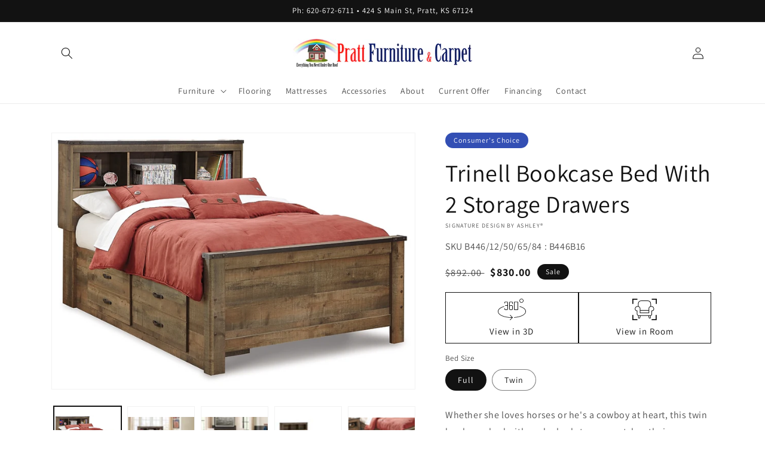

--- FILE ---
content_type: text/html; charset=utf-8
request_url: https://www.prattfurnitureandcarpet.com/products/trinell-twin-bookcase-bed-with-2-storage-drawers
body_size: 51525
content:
<!doctype html>
<html class="no-js" lang="en">
  <head>
    <meta charset="utf-8">
    <meta http-equiv="X-UA-Compatible" content="IE=edge">
    <meta name="viewport" content="width=device-width,initial-scale=1">
    <meta name="theme-color" content="">
    <link rel="canonical" href="https://www.prattfurnitureandcarpet.com/products/trinell-twin-bookcase-bed-with-2-storage-drawers">
    <link rel="preconnect" href="https://cdn.shopify.com" crossorigin><link rel="preconnect" href="https://fonts.shopifycdn.com" crossorigin><title>
      Trinell Bookcase Bed With 2 Storage Drawers
 &ndash; Pratt Furniture</title>

    
      <meta name="description" content="Whether she loves horses or he&#39;s a cowboy at heart, this twin bookcase bed with under bed storage matches their authenticity. Its rustic finish, plank-style details and nailhead trim pay homage to reclaimed barn wood, making for a chic look loaded with charm. Mattress available, sold separately.Specifications Height 49">
    

    

<meta property="og:site_name" content="Pratt Furniture">
<meta property="og:url" content="https://www.prattfurnitureandcarpet.com/products/trinell-twin-bookcase-bed-with-2-storage-drawers">
<meta property="og:title" content="Trinell Bookcase Bed With 2 Storage Drawers">
<meta property="og:type" content="product">
<meta property="og:description" content="Whether she loves horses or he&#39;s a cowboy at heart, this twin bookcase bed with under bed storage matches their authenticity. Its rustic finish, plank-style details and nailhead trim pay homage to reclaimed barn wood, making for a chic look loaded with charm. Mattress available, sold separately.Specifications Height 49"><meta property="og:image" content="http://www.prattfurnitureandcarpet.com/cdn/shop/files/studio_640c089d706c4340281678513837.jpg?v=1762960889">
  <meta property="og:image:secure_url" content="https://www.prattfurnitureandcarpet.com/cdn/shop/files/studio_640c089d706c4340281678513837.jpg?v=1762960889">
  <meta property="og:image:width" content="2160">
  <meta property="og:image:height" content="1440"><meta property="og:price:amount" content="728.00">
  <meta property="og:price:currency" content="USD"><meta name="twitter:card" content="summary_large_image">
<meta name="twitter:title" content="Trinell Bookcase Bed With 2 Storage Drawers">
<meta name="twitter:description" content="Whether she loves horses or he&#39;s a cowboy at heart, this twin bookcase bed with under bed storage matches their authenticity. Its rustic finish, plank-style details and nailhead trim pay homage to reclaimed barn wood, making for a chic look loaded with charm. Mattress available, sold separately.Specifications Height 49">


    <script src="//www.prattfurnitureandcarpet.com/cdn/shop/t/2/assets/global.js?v=173888970843598920471713554467" defer="defer"></script>
    <script>window.performance && window.performance.mark && window.performance.mark('shopify.content_for_header.start');</script><meta id="shopify-digital-wallet" name="shopify-digital-wallet" content="/52841742488/digital_wallets/dialog">
<link rel="alternate" type="application/json+oembed" href="https://www.prattfurnitureandcarpet.com/products/trinell-twin-bookcase-bed-with-2-storage-drawers.oembed">
<script async="async" src="/checkouts/internal/preloads.js?locale=en-US"></script>
<script id="shopify-features" type="application/json">{"accessToken":"17c5fd0162135b723cbc342856174cfc","betas":["rich-media-storefront-analytics"],"domain":"www.prattfurnitureandcarpet.com","predictiveSearch":true,"shopId":52841742488,"locale":"en"}</script>
<script>var Shopify = Shopify || {};
Shopify.shop = "pratt-furniture.myshopify.com";
Shopify.locale = "en";
Shopify.currency = {"active":"USD","rate":"1.0"};
Shopify.country = "US";
Shopify.theme = {"name":"IMR Dawn","id":137333866742,"schema_name":"Dawn","schema_version":"3.0.0","theme_store_id":null,"role":"main"};
Shopify.theme.handle = "null";
Shopify.theme.style = {"id":null,"handle":null};
Shopify.cdnHost = "www.prattfurnitureandcarpet.com/cdn";
Shopify.routes = Shopify.routes || {};
Shopify.routes.root = "/";</script>
<script type="module">!function(o){(o.Shopify=o.Shopify||{}).modules=!0}(window);</script>
<script>!function(o){function n(){var o=[];function n(){o.push(Array.prototype.slice.apply(arguments))}return n.q=o,n}var t=o.Shopify=o.Shopify||{};t.loadFeatures=n(),t.autoloadFeatures=n()}(window);</script>
<script id="shop-js-analytics" type="application/json">{"pageType":"product"}</script>
<script defer="defer" async type="module" src="//www.prattfurnitureandcarpet.com/cdn/shopifycloud/shop-js/modules/v2/client.init-shop-cart-sync_BdyHc3Nr.en.esm.js"></script>
<script defer="defer" async type="module" src="//www.prattfurnitureandcarpet.com/cdn/shopifycloud/shop-js/modules/v2/chunk.common_Daul8nwZ.esm.js"></script>
<script type="module">
  await import("//www.prattfurnitureandcarpet.com/cdn/shopifycloud/shop-js/modules/v2/client.init-shop-cart-sync_BdyHc3Nr.en.esm.js");
await import("//www.prattfurnitureandcarpet.com/cdn/shopifycloud/shop-js/modules/v2/chunk.common_Daul8nwZ.esm.js");

  window.Shopify.SignInWithShop?.initShopCartSync?.({"fedCMEnabled":true,"windoidEnabled":true});

</script>
<script>(function() {
  var isLoaded = false;
  function asyncLoad() {
    if (isLoaded) return;
    isLoaded = true;
    var urls = ["https:\/\/cdn.shopify.com\/s\/files\/1\/0528\/4174\/2488\/t\/2\/assets\/globo.formbuilder.init.js?v=1619595275\u0026shop=pratt-furniture.myshopify.com","https:\/\/cdn.shopify.com\/s\/files\/1\/0528\/4174\/2488\/t\/2\/assets\/globorequestforquote_init.js?shop=pratt-furniture.myshopify.com"];
    for (var i = 0; i < urls.length; i++) {
      var s = document.createElement('script');
      s.type = 'text/javascript';
      s.async = true;
      s.src = urls[i];
      var x = document.getElementsByTagName('script')[0];
      x.parentNode.insertBefore(s, x);
    }
  };
  if(window.attachEvent) {
    window.attachEvent('onload', asyncLoad);
  } else {
    window.addEventListener('load', asyncLoad, false);
  }
})();</script>
<script id="__st">var __st={"a":52841742488,"offset":-21600,"reqid":"84a9c399-d0d7-4153-8b36-e38f870c4b90-1768982343","pageurl":"www.prattfurnitureandcarpet.com\/products\/trinell-twin-bookcase-bed-with-2-storage-drawers","u":"df9ce456f75c","p":"product","rtyp":"product","rid":8172891996406};</script>
<script>window.ShopifyPaypalV4VisibilityTracking = true;</script>
<script id="captcha-bootstrap">!function(){'use strict';const t='contact',e='account',n='new_comment',o=[[t,t],['blogs',n],['comments',n],[t,'customer']],c=[[e,'customer_login'],[e,'guest_login'],[e,'recover_customer_password'],[e,'create_customer']],r=t=>t.map((([t,e])=>`form[action*='/${t}']:not([data-nocaptcha='true']) input[name='form_type'][value='${e}']`)).join(','),a=t=>()=>t?[...document.querySelectorAll(t)].map((t=>t.form)):[];function s(){const t=[...o],e=r(t);return a(e)}const i='password',u='form_key',d=['recaptcha-v3-token','g-recaptcha-response','h-captcha-response',i],f=()=>{try{return window.sessionStorage}catch{return}},m='__shopify_v',_=t=>t.elements[u];function p(t,e,n=!1){try{const o=window.sessionStorage,c=JSON.parse(o.getItem(e)),{data:r}=function(t){const{data:e,action:n}=t;return t[m]||n?{data:e,action:n}:{data:t,action:n}}(c);for(const[e,n]of Object.entries(r))t.elements[e]&&(t.elements[e].value=n);n&&o.removeItem(e)}catch(o){console.error('form repopulation failed',{error:o})}}const l='form_type',E='cptcha';function T(t){t.dataset[E]=!0}const w=window,h=w.document,L='Shopify',v='ce_forms',y='captcha';let A=!1;((t,e)=>{const n=(g='f06e6c50-85a8-45c8-87d0-21a2b65856fe',I='https://cdn.shopify.com/shopifycloud/storefront-forms-hcaptcha/ce_storefront_forms_captcha_hcaptcha.v1.5.2.iife.js',D={infoText:'Protected by hCaptcha',privacyText:'Privacy',termsText:'Terms'},(t,e,n)=>{const o=w[L][v],c=o.bindForm;if(c)return c(t,g,e,D).then(n);var r;o.q.push([[t,g,e,D],n]),r=I,A||(h.body.append(Object.assign(h.createElement('script'),{id:'captcha-provider',async:!0,src:r})),A=!0)});var g,I,D;w[L]=w[L]||{},w[L][v]=w[L][v]||{},w[L][v].q=[],w[L][y]=w[L][y]||{},w[L][y].protect=function(t,e){n(t,void 0,e),T(t)},Object.freeze(w[L][y]),function(t,e,n,w,h,L){const[v,y,A,g]=function(t,e,n){const i=e?o:[],u=t?c:[],d=[...i,...u],f=r(d),m=r(i),_=r(d.filter((([t,e])=>n.includes(e))));return[a(f),a(m),a(_),s()]}(w,h,L),I=t=>{const e=t.target;return e instanceof HTMLFormElement?e:e&&e.form},D=t=>v().includes(t);t.addEventListener('submit',(t=>{const e=I(t);if(!e)return;const n=D(e)&&!e.dataset.hcaptchaBound&&!e.dataset.recaptchaBound,o=_(e),c=g().includes(e)&&(!o||!o.value);(n||c)&&t.preventDefault(),c&&!n&&(function(t){try{if(!f())return;!function(t){const e=f();if(!e)return;const n=_(t);if(!n)return;const o=n.value;o&&e.removeItem(o)}(t);const e=Array.from(Array(32),(()=>Math.random().toString(36)[2])).join('');!function(t,e){_(t)||t.append(Object.assign(document.createElement('input'),{type:'hidden',name:u})),t.elements[u].value=e}(t,e),function(t,e){const n=f();if(!n)return;const o=[...t.querySelectorAll(`input[type='${i}']`)].map((({name:t})=>t)),c=[...d,...o],r={};for(const[a,s]of new FormData(t).entries())c.includes(a)||(r[a]=s);n.setItem(e,JSON.stringify({[m]:1,action:t.action,data:r}))}(t,e)}catch(e){console.error('failed to persist form',e)}}(e),e.submit())}));const S=(t,e)=>{t&&!t.dataset[E]&&(n(t,e.some((e=>e===t))),T(t))};for(const o of['focusin','change'])t.addEventListener(o,(t=>{const e=I(t);D(e)&&S(e,y())}));const B=e.get('form_key'),M=e.get(l),P=B&&M;t.addEventListener('DOMContentLoaded',(()=>{const t=y();if(P)for(const e of t)e.elements[l].value===M&&p(e,B);[...new Set([...A(),...v().filter((t=>'true'===t.dataset.shopifyCaptcha))])].forEach((e=>S(e,t)))}))}(h,new URLSearchParams(w.location.search),n,t,e,['guest_login'])})(!0,!0)}();</script>
<script integrity="sha256-4kQ18oKyAcykRKYeNunJcIwy7WH5gtpwJnB7kiuLZ1E=" data-source-attribution="shopify.loadfeatures" defer="defer" src="//www.prattfurnitureandcarpet.com/cdn/shopifycloud/storefront/assets/storefront/load_feature-a0a9edcb.js" crossorigin="anonymous"></script>
<script data-source-attribution="shopify.dynamic_checkout.dynamic.init">var Shopify=Shopify||{};Shopify.PaymentButton=Shopify.PaymentButton||{isStorefrontPortableWallets:!0,init:function(){window.Shopify.PaymentButton.init=function(){};var t=document.createElement("script");t.src="https://www.prattfurnitureandcarpet.com/cdn/shopifycloud/portable-wallets/latest/portable-wallets.en.js",t.type="module",document.head.appendChild(t)}};
</script>
<script data-source-attribution="shopify.dynamic_checkout.buyer_consent">
  function portableWalletsHideBuyerConsent(e){var t=document.getElementById("shopify-buyer-consent"),n=document.getElementById("shopify-subscription-policy-button");t&&n&&(t.classList.add("hidden"),t.setAttribute("aria-hidden","true"),n.removeEventListener("click",e))}function portableWalletsShowBuyerConsent(e){var t=document.getElementById("shopify-buyer-consent"),n=document.getElementById("shopify-subscription-policy-button");t&&n&&(t.classList.remove("hidden"),t.removeAttribute("aria-hidden"),n.addEventListener("click",e))}window.Shopify?.PaymentButton&&(window.Shopify.PaymentButton.hideBuyerConsent=portableWalletsHideBuyerConsent,window.Shopify.PaymentButton.showBuyerConsent=portableWalletsShowBuyerConsent);
</script>
<script>
  function portableWalletsCleanup(e){e&&e.src&&console.error("Failed to load portable wallets script "+e.src);var t=document.querySelectorAll("shopify-accelerated-checkout .shopify-payment-button__skeleton, shopify-accelerated-checkout-cart .wallet-cart-button__skeleton"),e=document.getElementById("shopify-buyer-consent");for(let e=0;e<t.length;e++)t[e].remove();e&&e.remove()}function portableWalletsNotLoadedAsModule(e){e instanceof ErrorEvent&&"string"==typeof e.message&&e.message.includes("import.meta")&&"string"==typeof e.filename&&e.filename.includes("portable-wallets")&&(window.removeEventListener("error",portableWalletsNotLoadedAsModule),window.Shopify.PaymentButton.failedToLoad=e,"loading"===document.readyState?document.addEventListener("DOMContentLoaded",window.Shopify.PaymentButton.init):window.Shopify.PaymentButton.init())}window.addEventListener("error",portableWalletsNotLoadedAsModule);
</script>

<script type="module" src="https://www.prattfurnitureandcarpet.com/cdn/shopifycloud/portable-wallets/latest/portable-wallets.en.js" onError="portableWalletsCleanup(this)" crossorigin="anonymous"></script>
<script nomodule>
  document.addEventListener("DOMContentLoaded", portableWalletsCleanup);
</script>

<link id="shopify-accelerated-checkout-styles" rel="stylesheet" media="screen" href="https://www.prattfurnitureandcarpet.com/cdn/shopifycloud/portable-wallets/latest/accelerated-checkout-backwards-compat.css" crossorigin="anonymous">
<style id="shopify-accelerated-checkout-cart">
        #shopify-buyer-consent {
  margin-top: 1em;
  display: inline-block;
  width: 100%;
}

#shopify-buyer-consent.hidden {
  display: none;
}

#shopify-subscription-policy-button {
  background: none;
  border: none;
  padding: 0;
  text-decoration: underline;
  font-size: inherit;
  cursor: pointer;
}

#shopify-subscription-policy-button::before {
  box-shadow: none;
}

      </style>
<script id="sections-script" data-sections="main-product,header,footer" defer="defer" src="//www.prattfurnitureandcarpet.com/cdn/shop/t/2/compiled_assets/scripts.js?v=358"></script>
<script>window.performance && window.performance.mark && window.performance.mark('shopify.content_for_header.end');</script>


    <style data-shopify>
      @font-face {
  font-family: Assistant;
  font-weight: 400;
  font-style: normal;
  font-display: swap;
  src: url("//www.prattfurnitureandcarpet.com/cdn/fonts/assistant/assistant_n4.9120912a469cad1cc292572851508ca49d12e768.woff2") format("woff2"),
       url("//www.prattfurnitureandcarpet.com/cdn/fonts/assistant/assistant_n4.6e9875ce64e0fefcd3f4446b7ec9036b3ddd2985.woff") format("woff");
}

      @font-face {
  font-family: Assistant;
  font-weight: 700;
  font-style: normal;
  font-display: swap;
  src: url("//www.prattfurnitureandcarpet.com/cdn/fonts/assistant/assistant_n7.bf44452348ec8b8efa3aa3068825305886b1c83c.woff2") format("woff2"),
       url("//www.prattfurnitureandcarpet.com/cdn/fonts/assistant/assistant_n7.0c887fee83f6b3bda822f1150b912c72da0f7b64.woff") format("woff");
}

      
      
      @font-face {
  font-family: Assistant;
  font-weight: 400;
  font-style: normal;
  font-display: swap;
  src: url("//www.prattfurnitureandcarpet.com/cdn/fonts/assistant/assistant_n4.9120912a469cad1cc292572851508ca49d12e768.woff2") format("woff2"),
       url("//www.prattfurnitureandcarpet.com/cdn/fonts/assistant/assistant_n4.6e9875ce64e0fefcd3f4446b7ec9036b3ddd2985.woff") format("woff");
}


      :root {
        --font-body-family: Assistant, sans-serif;
        --font-body-style: normal;
        --font-body-weight: 400;

        --font-heading-family: Assistant, sans-serif;
        --font-heading-style: normal;
        --font-heading-weight: 400;

        --font-body-scale: 1.0;
        --font-heading-scale: 1.0;

        --color-base-text: 18, 18, 18;
        --color-shadow: 18, 18, 18;
        --color-base-background-1: 255, 255, 255;
        --color-base-background-2: 243, 243, 243;
        --color-base-solid-button-labels: 255, 255, 255;
        --color-base-outline-button-labels: 18, 18, 18;
        --color-base-accent-1: 18, 18, 18;
        --color-base-accent-2: 51, 79, 180;
        --color-sale-badge: 18, 18, 18;
        --color-sold-out-badge: 18, 18, 18;
        --color-consumers-coice-badge: 51, 79, 180;
        --color-evc-badge: 18, 18, 18;
        --color-custom-badge: 51, 79, 180;
        --color-in-stock: 60, 147, 66;
        --color-low-stock: 233, 145, 20;
        --color-no-stock: 191, 38, 47;

        --payment-terms-background-color: #FFFFFF;
        
        --gradient-base-background-1: #FFFFFF;
        --gradient-base-background-2: #F3F3F3;
        --gradient-base-accent-1: #121212;
        --gradient-base-accent-2: #334FB4;

        --media-padding: px;
        --media-border-opacity: 0.05;
        --media-border-width: 1px;
        --media-radius: 0px;
        --media-shadow-opacity: 0.0;
        --media-shadow-horizontal-offset: 0px;
        --media-shadow-vertical-offset: 0px;
        --media-shadow-blur-radius: 0px;

        --page-width: 120rem;
        --page-width-margin: 0rem;

        --card-image-padding: 0.0rem;
        --card-corner-radius: 0.0rem;
        --card-text-alignment: left;
        --card-border-width: 0.0rem;
        --card-border-opacity: 0.0;
        --card-shadow-opacity: 0.1;
        --card-shadow-horizontal-offset: 0.0rem;
        --card-shadow-vertical-offset: 0.0rem;
        --card-shadow-blur-radius: 0.0rem;

        --badge-corner-radius: 4.0rem;

        --popup-border-width: 1px;
        --popup-border-opacity: 0.1;
        --popup-corner-radius: 0px;
        --popup-shadow-opacity: 0.0;
        --popup-shadow-horizontal-offset: 0px;
        --popup-shadow-vertical-offset: 0px;
        --popup-shadow-blur-radius: 0px;

        --drawer-border-width: 1px;
        --drawer-border-opacity: 0.1;
        --drawer-shadow-opacity: 0.0;
        --drawer-shadow-horizontal-offset: 0px;
        --drawer-shadow-vertical-offset: 0px;
        --drawer-shadow-blur-radius: 0px;

        --spacing-sections-desktop: 0px;
        --spacing-sections-mobile: 0px;

        --grid-desktop-vertical-spacing: 8px;
        --grid-desktop-horizontal-spacing: 8px;
        --grid-mobile-vertical-spacing: 4px;
        --grid-mobile-horizontal-spacing: 4px;

        --text-boxes-border-opacity: 0.0;
        --text-boxes-border-width: 0px;
        --text-boxes-radius: 0px;
        --text-boxes-shadow-opacity: 0.0;
        --text-boxes-shadow-horizontal-offset: 0px;
        --text-boxes-shadow-vertical-offset: 0px;
        --text-boxes-shadow-blur-radius: 0px;

        --buttons-radius: 0px;
        --buttons-radius-outset: 0px;
        --buttons-border-width: 1px;
        --buttons-border-opacity: 1.0;
        --buttons-shadow-opacity: 0.0;
        --buttons-shadow-horizontal-offset: 0px;
        --buttons-shadow-vertical-offset: 0px;
        --buttons-shadow-blur-radius: 0px;
        --buttons-border-offset: 0px;

        --inputs-radius: 0px;
        --inputs-border-width: 1px;
        --inputs-border-opacity: 0.55;
        --inputs-shadow-opacity: 0.0;
        --inputs-shadow-horizontal-offset: 0px;
        --inputs-margin-offset: 0px;
        --inputs-shadow-vertical-offset: 0px;
        --inputs-shadow-blur-radius: 0px;
        --inputs-radius-outset: 0px;

        --variant-pills-radius: 40px;
        --variant-pills-border-width: 1px;
        --variant-pills-border-opacity: 0.55;
        --variant-pills-shadow-opacity: 0.0;
        --variant-pills-shadow-horizontal-offset: 0px;
        --variant-pills-shadow-vertical-offset: 0px;
        --variant-pills-shadow-blur-radius: 0px;
      }

      *,
      *::before,
      *::after {
        box-sizing: inherit;
      }

      html {
        box-sizing: border-box;
        font-size: calc(var(--font-body-scale) * 62.5%);
        height: 100%;
      }

      body {
        display: grid;
        grid-template-rows: auto auto 1fr auto;
        grid-template-columns: 100%;
        min-height: 100%;
        margin: 0;
        font-size: 1.5rem;
        letter-spacing: 0.06rem;
        line-height: calc(1 + 0.8 / var(--font-body-scale));
        font-family: var(--font-body-family);
        font-style: var(--font-body-style);
        font-weight: var(--font-body-weight);
      }

      @media screen and (min-width: 750px) {
        body {
          font-size: 1.6rem;
        }
      }
    </style>

    <link href="//www.prattfurnitureandcarpet.com/cdn/shop/t/2/assets/base.css?v=97533154621372069501695324600" rel="stylesheet" type="text/css" media="all" />
<link rel="preload" as="font" href="//www.prattfurnitureandcarpet.com/cdn/fonts/assistant/assistant_n4.9120912a469cad1cc292572851508ca49d12e768.woff2" type="font/woff2" crossorigin><link rel="preload" as="font" href="//www.prattfurnitureandcarpet.com/cdn/fonts/assistant/assistant_n4.9120912a469cad1cc292572851508ca49d12e768.woff2" type="font/woff2" crossorigin><link rel="stylesheet" href="//www.prattfurnitureandcarpet.com/cdn/shop/t/2/assets/component-predictive-search.css?v=165644661289088488651694547651" media="print" onload="this.media='all'"><script>document.documentElement.className = document.documentElement.className.replace('no-js', 'js');
    if (Shopify.designMode) {
      document.documentElement.classList.add('shopify-design-mode');
    }
    </script>
    
    
  <!-- BEGIN app block: shopify://apps/sa-request-a-quote/blocks/app-embed-block/56d84fcb-37c7-4592-bb51-641b7ec5eef0 -->


<script type="text/javascript">
    var config = {"settings":{"app_url":"https:\/\/quote.globosoftware.net","shop_url":"pratt-furniture.myshopify.com","domain":"www.prattfurnitureandcarpet.com","plan":"PREMIUM","new_frontend":0,"new_setting":1,"front_shop_url":"www.prattfurnitureandcarpet.com","collection_enable":"0","product_enable":"1","rfq_page":"request-for-quote","rfq_history":"quotes-history","lang_translations":[],"lang_translationsFormbuilder":[],"selector":{"productForm":[".form[action*=\"\/cart\/add\"]",".product-form form[action*=\"\/cart\/add\"]"],"addtocart_selector":".product-form__submit, [name=\"add\"], [type=\"submit\"]","addToCartTextElement":"[data-add-to-cart-text], span","collectionProductForm":".quick-add .form[action*=\"\/cart\/add\"], form[id*=\"quick-add-template\"], .grid__item .form[action=\"\/cart\/add\"]","collectionAddToCartSelector":".form .quick-add__submit, form [name=\"add\"], form [type=\"submit\"]","productCollectionItem":"li.grid__item, li[data-product-handle], .product__info-wrapper.grid__item","productCollectionHref":"a[href*=\"\/products\/\"]","quickViewSelector":"modal-opener .quick-add__submit, .quickview-btn","quickViewProductForm":".quick-add-modal .form, [id*=\"product-form-quickadd\"]","searchResultSelector":".predictive-search","searchResultItemSelector":".predictive-search__list-item, .predictive-search__result-group ul li","price_selector":".lh-price, .product__info-container [id*=\"price-template\"] .price:not(.price--on-sale) .price__regular .price-item--regular, .product__info-container [id*=\"price-template\"] .price.price--on-sale .price__sale .price-item--sale, .card-information .price__container, .product__info-container .price__container, .predictive-search__item-content .price__container","buynow_selector":".shopify-payment-button","quantity_selector":"[name=\"quantity\"], input.quantity, [name=\"qty\"]","variantSelector":".product-form__variants, .ga-product_variant_select, select[name=\"id\"], input[name=\"id\"], .qview-variants \u003e select, select[name=\"id[]\"], input[name=\"grfqId\"], select[name=\"idGlobo\"]","variantActivator":"variant-selects .product-form__input select, variant-radios .product-form__input input","checkout_btn":"input[type=\"submit\"][name=\"checkout\"], button[type=\"submit\"][name=\"checkout\"]","quoteCounter":".quotecounter .bigquotecounter, .cart-icon .quotecount, cart-icon .count, [id=\"quoteCount\"], .quoteCount, .g-quote-item span.g-badge, .medium-up--hide.small--one-half .site-header__cart span.quotecount","positionButton":".g-atc","positionCollectionButton":".card__content .card-information","positionQuickviewButton":".g-quickview-atc","positionFeatureButton":".g-feature-atc","positionSearchButton":".g-feature-atc","positionLoginButton":".g-login-btn","theme_name":"Dawn","theme_store_id":887,"cssDefaultforTheme":{"button":"button"}},"classes":{"rfqButton":"rfq-btn","rfqCollectionButton":"rfq-collection-btn","rfqCartButton":"rfq-btn-cart","rfqLoginButton":"grfq-login-to-see-price-btn","rfqTheme":"rfq-theme","rfqHidden":"rfq-hidden","rfqHidePrice":"GRFQHidePrice","rfqHideAtcBtn":"GRFQHideAddToCartButton","rfqHideBuynowBtn":"GRFQHideBuyNowButton","rfqCollectionContent":"rfq-collection-content","rfqCollectionLoaded":"rfq-collection-loaded","rfqCollectionItem":"rfq-collection-item","rfqCollectionVariantSelector":"rfq-variant-id","rfqSingleProductForm":"rfq-product-form","rfqCollectionProductForm":"rfq-collection-form","rfqFeatureProductForm":"rfq-feature-form","rfqQuickviewProductForm":"rfq-quickview-form","rfqCollectionActivator":"rfq-variant-selector"},"translation_default":{"button":"Add to Quote","popupsuccess":"The product %s is added to your quote.","popupproductselection":"","popupreviewinformation":"","popupcontactinformation":"","popupcontinue":"Continue Shopping","popupviewquote":"View Quote","popupnextstep":"Next step","popuppreviousstep":"Previous step","productsubheading":"Enter your quote quantity for each variant","popupcontactinformationheading":"Contact information","popupcontactinformationsubheading":"In order to reach out to you we would like to know a bit more about you.","popupback":"Back","popupupdate":"Update","popupproducts":"Products","popupproductssubheading":"The following products will be added to your quote request","popupthankyou":"Thank you","toast_message":"Product added to quote","pageempty":"Your quote is currently empty.","pagebutton":"Submit Request","pagesubmitting":"Submitting Request","pagesuccess":"Thank you for submitting a request a quote!","pagecontinueshopping":"Continue Shopping","pageimage":"","pageproduct":"Product","pagevendor":"Vendor","pagesku":"SKU","pageoption":"Option","pagequantity":"Quantity","pageprice":"Price","pagetotal":"Total","formrequest":"Form Request","pagesubtotal":"Subtotal","pageremove":"Remove","error_messages":{"required":"Please fill in this field","invalid_email":"Invalid email","file_size_limit":"File size exceed limit","file_not_allowed":"File extension is not allowed","required_captcha":"Please verify captcha"},"historylogin":"You have to {login|login} to use Quote history feature.","historyempty":"You haven't placed any quote yet.","historyaccount":"Account Information","historycustomer":"Customer Name","historyid":"","historydate":"Date","historyitems":"Items","historyaction":"Action","historyview":"View","login_to_show_price_button":"Login to see price","message_toast":"Product added to quote"},"show_buynow":2,"show_atc":1,"show_price":2,"convert_cart_enable":"2","redirectUrl":"","message_type_afteratq":"popup","require_login":0,"login_to_show_price":0,"login_to_show_price_button_background":"#000","login_to_show_price_button_text_color":"#fff","money_format":"$","money_format_full":"${{amount}}","rules":{"all":{"enable":true},"manual":{"enable":false,"manual_products":null},"automate":{"enable":false,"automate_rule":[{"value":"","where":"CONTAINS","select":"TITLE"}],"automate_operator":"and"}},"hide_price_rule":null,"settings":{"historylogin":"You have to {login|login} to use Quote history feature."},"file_extension":["pdf","jpg","jpeg","psd"],"reCAPTCHASiteKey":"","product_field_display":["image","option","qty"],"form_elements":[{"id":213744,"form_id":13268,"code":"name","type":"text","subtype":null,"label":"Name","default":null,"placeholder":"Enter your name","className":null,"maxlength":null,"rows":null,"required":1,"validate":null,"allow_multiple":null,"width":"50","description":null,"created_at":"2021-09-15 21:30:53","updated_at":"2021-09-15 21:30:53"},{"id":213745,"form_id":13268,"code":"email","type":"text","subtype":null,"label":"Email","default":null,"placeholder":"Enter your email","className":null,"maxlength":null,"rows":null,"required":1,"validate":null,"allow_multiple":null,"width":"50","description":null,"created_at":"2021-09-15 21:30:53","updated_at":"2021-09-15 21:30:53"},{"id":213746,"form_id":13268,"code":"message","type":"textarea","subtype":null,"label":"Message","default":null,"placeholder":"Message","className":null,"maxlength":null,"rows":null,"required":1,"validate":null,"allow_multiple":null,"width":"50","description":null,"created_at":"2021-09-15 21:30:53","updated_at":"2021-09-15 21:30:53"}],"quote_widget_enable":false,"quote_widget_action":"go_to_quote_page","quote_widget_icon":"","quote_widget_label":"Quotes ({numOfItem})","quote_widget_background":"#000","quote_widget_color":"#fff","quote_widget_position":"#000","enable_custom_price":"0","button_background":"","button_color":"","buttonfont":"px","popup_primary_bg_color":"#5b227d","appearance":"","continue_shopping":"https:\/\/pratt-furniture.myshopify.com\/collections\/all","collection_variant_selector":"1"}}
    window.GRFQConfigs = window.GRFQConfigs || {};
    
    GRFQConfigs.classes = {
        rfqButton: 'rfq-btn',
        rfqCollectionButton: 'rfq-collection-btn',
        rfqCartButton: 'rfq-btn-cart',
        rfqLoginButton: 'grfq-login-to-see-price-btn',
        rfqTheme: 'rfq-theme',
        rfqHidden: 'rfq-hidden',
        rfqHidePrice: 'GRFQHidePrice',
        rfqHideAtcBtn: 'GRFQHideAddToCartButton',
        rfqHideBuynowBtn: 'GRFQHideBuyNowButton',
        rfqCollectionContent: 'rfq-collection-content',
        rfqCollectionLoaded: 'rfq-collection-loaded',
        rfqCollectionItem: 'rfq-collection-item',
        rfqCollectionVariantSelector: 'rfq-variant-id',
        rfqSingleProductForm: 'rfq-product-form',
        rfqCollectionProductForm: 'rfq-collection-form',
        rfqFeatureProductForm: 'rfq-feature-form',
        rfqQuickviewProductForm: 'rfq-quickview-form',
        rfqCollectionActivator: 'rfq-variant-selector'
    }
    GRFQConfigs.selector = {
        productForm: [
            ".home-product form[action*=\"/cart/add\"]",
            ".shop-product form[action*=\"/cart/add\"]",
            "#shopify-section-featured-product form[action*=\"/cart/add\"]",
            "form.apb-product-form",
            ".product-form__buy-buttons form[action*=\"/cart/add\"]",
            "product-form form[action*=\"/cart/add\"]",
            ".product-form form[action*=\"/cart/add\"]",
            ".product-page form[action*=\"/cart/add\"]",
            ".product-add form[action*=\"/cart/add\"]",
            "[id*=\"ProductSection--\"] form[action*=\"/cart/add\"]",
            "form#add-to-cart-form",
            "form.sf-cart__form",
            "form.productForm",
            "form.product-form",
            "form.product-single__form",
            "form.shopify-product-form:not(#product-form-installment)",
            "form.atc-form",
            "form.atc-form-mobile",
            "form[action*=\"/cart/add\"]:not([hidden]):not(#product-form-installment)"
        ],
        addtocart_selector: "#shopify_add_to_cart,.product-form .btn-cart,.js-product-button-add-to-cart,.shopify-product-form .btn-addtocart,#product-add-to-cart,.shopify-product-form .add_to_cart,.product-details__add-to-cart-button,.shopify-product-form .product-submit,.product-form__cart-buttons,.shopify-product-form input[type=\"submit\"],.js-product-form button[type=\"submit\"],form.product-purchase-form button[type=\"submit\"],#addToCart,#AddToCart,[data-btn-type=\"add-to-cart\"],.default-cart-button__button,.shopify-product-form button[data-add-to-cart],form[data-product-form] .add-to-cart-btn,.product__submit__add,.product-form .add-to-cart-button,.product-form__cart-submit,.shopify-product-form button[data-product-add],#AddToCart--product-template,.product-buy-buttons--cta,.product-form__add-btn,form[data-type=\"add-to-cart-form\"] .product__add-to-cart,.productForm .productForm-submit,.ProductForm__AddToCart,.shopify-product-form .btn--add-to-cart,.ajax-product-form button[data-add-to-cart],.shopify-product-form .product__submit__add,form[data-product-form] .add-to-cart,.product-form .product__submit__add,.shopify-product-form button[type=\"submit\"][data-add-button],.product-form .product-form__add-button,.product-form__submit,.product-single__form .add-to-cart,form#AddToCartForm button#AddToCart,form.shopify-product-form button.add-to-cart,form[action*=\"/cart/add\"] [name=\"add\"],form[action*=\"/cart/add\"] button#AddToCartDesk, form[data-product-form] button[data-product-add], .product-form--atc-button[data-product-atc], .globo-validationForm, button.single_add_to_cart_button, input#AddToCart-product-template, button[data-action=\"add-to-cart\"], .product-details-wrapper .add-to-cart input, form.product-menu-form .product-menu-button[data-product-menu-button-atc], .product-add input#AddToCart, #product-content #add-to-cart #addToCart, .product-form-submit-wrap .add-to-cart-button, .productForm-block .productForm-submit, .btn-wrapper-c .add, .product-submit input.add-to-cart, .form-element-quantity-submit .form-element-submit-button, .quantity-submit-row__submit input, form#AddToCartForm .product-add input#addToCart, .product__form .product__add-to-cart, #product-description form .product-add .add, .product-add input.button.product-add-available, .globo__validation-default, #product-area .product-details-wrapper .options .selector-wrapper .submit,.product_type_simple add_to_cart_button,.pr_atc,.js-product-button-add-to-cart,.product-cta,.tt-btn-addtocart,.product-card-interaction,.product-item__quick-form,.product--quick-add,.btn--quick[data-add-to-cart],.product-card-btn__btn,.productitem--action-atc,.quick-add-btn,.quick-add-button,.product-item__quick-add-button,add-to-cart,.cartButton,.product_after_shop_loop_buttons,.quick-buy-product-form .pb-button-shadow,.product-form__submit,.quick-add__submit,.product__submit__add,form #AddToCart-product-template, form #AddToCart, form #addToCart-product-template, form .product__add-to-cart-button, form .product-form__cart-submit, form .add-to-cart, form .cart-functions > button, form .productitem--action-atc, form .product-form--atc-button, form .product-menu-button-atc, form .product__add-to-cart, form .add-to-cart-button, form #addToCart, form .product-detail__form__action > button, form .product-form-submit-wrap > input, form .product-form input[type=\"submit\"], form input.submit, form .add_to_cart, form .product-item-quick-shop, form #add-to-cart, form .productForm-submit, form .add-to-cart-btn, form .product-single__add-btn, form .quick-add--add-button, form .product-page--add-to-cart, form .addToCart, form .product-form .form-actions, form .button.add, form button#add, form .addtocart, form .AddtoCart, form .product-add input.add, form button#purchase, form[action*=\"/cart/add\"] button[type=\"submit\"], form .product__form button[type=\"submit\"], form #AddToCart--product-template",
        addToCartTextElement: "[data-add-to-cart-text], [data-button-text], .button-text, *:not(.icon):not(.spinner):not(.no-js):not(.spinner-inner-1):not(.spinner-inner-2):not(.spinner-inner-3)",
        collectionProductForm: ".spf-product__form, form[action*=\"/cart/add\"]",
        collectionAddToCartSelector: ".collectionPreorderAddToCartBtn, [type=\"submit\"]:not(.quick-add__submit), [name=\"add\"]:not(.quick-add__submit), .add-to-cart-btn, .pt-btn-addtocart, .js-add-to-cart, .tt-btn-addtocart, .spf-product__form-btn-addtocart, .ProductForm__AddToCart, button.gt_button.gt_product-button--add-to-cart, .button--addToCart",
        productCollectionItem: ".grid__item, .product-item, .card > .card__content .card__information,.collection-product-card,.sf__pcard,.product-item__content,.products .product-col,.pr_list_item,.pr_grid_item,.product-wrap,.tt-layout-product-item .tt-product,.products-grid .grid-item,.product-grid .indiv-product, .product-list [data-product-item],.product-list .product-block,.collection-products .collection-product,.collection__grid-loop .product-index,.product-thumbnail[data-product-thumbnail],.filters-results .product-list .card,.product-loop .product-index,#main-collection-product-grid .product-index,.collection-container .product,.featured-collection .product,.collection__grid-item,.collection-product,[data-product-grid-item],.product-grid-item.product-grid-item--featured,.collection__products .product-grid-item, .collection-alternating-product,.product-list-item, .collection-product-grid [class*=\"column\"],.collection-filters .product-grid-item, .featured-collection__content .featured-collection__item,.collection-grid .grid-item.grid-product,#CollectionProductGrid .collection-list li,.collection__products .product-item,.collection__products .product-item,#main-collection-product-grid .product-loop__item,.product-loop .product-loop__item, .products #ajaxSection c:not(.card-price),#main-collection-products .product,.grid.gap-theme > li,.mainCollectionProductGrid .grid .block-product,.collection-grid-main .items-start > .block, .s-collection__products .c-product-item,.products-grid .product,[data-section-type=\"collection\"] .group.block,.blocklayout .block.product,.sf__pcard,.product-grid .product-block,.product-list .product-block .product-block__inner, .collection.grid .product-item .product-item__wrapper,.collection--body--grid .product--root,.o-layout__item .product-card,.productgrid--items .productgrid--item .productitem,.box__collection,.collection-page__product,.collection-grid__row .product-block .product-block__inner,.ProductList .Grid__Cell .ProductItem .ProductItem__Wrapper,.items .item .item__inner,.grid-flex .product-block,.product-loop .product,.collection__products .product-tile,.product-list .product-item, .product-grid .grid-item .grid-item__content,.collection .product-item, .collection__grid .product-card .product-card-info,.collection-list .block,.collection__products .product-item,.product--root[data-product-view=grid],.grid__wrapper .product-loop__item,.collection__list-item, #CollectionSection .grid-uniform .grid-item, #shopify-section-collection-template .product-item, .collections__products .featured-collections__item, .collection-grid-section:not(.shopify-section),.spf-product-card,.product-grid-item,.productitem, .type-product-grid-item, .product-details, .featured-product-content",
        productCollectionHref: "h3[data-href*=\"/products/\"], div[data-href*=\"/products/\"], a.product-block__link[href*=\"/products/\"], a.indiv-product__link[href*=\"/products/\"], a.thumbnail__link[href*=\"/products/\"], a.product-item__link[href*=\"/products/\"], a.product-card__link[href*=\"/products/\"], a.product-card-link[href*=\"/products/\"], a.product-block__image__link[href*=\"/products/\"], a.stretched-link[href*=\"/products/\"], a.grid-product__link[href*=\"/products/\"], a.product-grid-item--link[href*=\"/products/\"], a.product-link[href*=\"/products/\"], a.product__link[href*=\"/products/\"], a.full-unstyled-link[href*=\"/products/\"], a.grid-item__link[href*=\"/products/\"], a.grid-product__link[href*=\"/products/\"], a[data-product-page-link][href*=\"/products/\"], a[href*=\"/products/\"]:not(.logo-bar__link,.ButtonGroup__Item.Button,.menu-promotion__link,.site-nav__link,.mobile-nav__link,.hero__sidebyside-image-link,.announcement-link,.breadcrumbs-list__link,.single-level-link,.d-none,.icon-twitter,.icon-facebook,.icon-pinterest,#btn,.list-menu__item.link.link--tex,.btnProductQuickview,.index-banner-slides-each,.global-banner-switch,.sub-nav-item-link,.announcement-bar__link)",
        quickViewSelector: "a.quickview-icon.quickview, .qv-icon, .previewer-button, .sca-qv-button, .product-item__action-button[data-action=\"open-modal\"], .boost-pfs-quickview-btn, .collection-product[data-action=\"show-product\"], button.product-item__quick-shop-button, .product-item__quick-shop-button-wrapper, .open-quick-view, .product-item__action-button[data-action=\"open-modal\"], .tt-btn-quickview, .product-item-quick-shop .available, .quickshop-trigger, .productitem--action-trigger:not(.productitem--action-atc), .quick-product__btn, .thumbnail, .quick_shop, a.sca-qv-button, .overlay, .quick-view, .open-quick-view, [data-product-card-link], a[rel=\"quick-view\"], a.quick-buy, div.quickview-button > a, .block-inner a.more-info, .quick-shop-modal-trigger, a.quick-view-btn, a.spo-quick-view, div.quickView-button, a.product__label--quick-shop, span.trigger-quick-view, a.act-quickview-button, a.product-modal, [data-quickshop-full], [data-quickshop-slim], [data-quickshop-trigger], .quick_view_btn, .js-quickview-trigger, [id*=\"quick-add-template\"], .js-quickbuy-button",
        quickViewProductForm: ".qv-form, .qview-form, .description-wrapper_content, .wx-product-wrapper, #sca-qv-add-item-form, .product-form, #boost-pfs-quickview-cart-form, .product.preview .shopify-product-form, .product-details__form, .gfqv-product-form, #ModalquickView form#modal_quick_view, .quick_view_form, .product_form, .quick-buy__product-form, .quick-shop-modal form[action*=\"/cart/add\"], #quick-shop-modal form[action*=\"/cart/add\"], .white-popup.quick-view form[action*=\"/cart/add\"], .quick-view form[action*=\"/cart/add\"], [id*=\"QuickShopModal-\"] form[action*=\"/cart/add\"], .quick-shop.active form[action*=\"/cart/add\"], .quick-view-panel form[action*=\"/cart/add\"], .content.product.preview form[action*=\"/cart/add\"], .quickView-wrap form[action*=\"/cart/add\"], .quick-modal form[action*=\"/cart/add\"], #colorbox form[action*=\"/cart/add\"], .product-quick-view form[action*=\"/cart/add\"], .quickform, .modal--quickshop-full, .modal--quickshop form[action*=\"/cart/add\"], .quick-shop-form, .fancybox-inner form[action*=\"/cart/add\"], #quick-view-modal form[action*=\"/cart/add\"], [data-product-modal] form[action*=\"/cart/add\"], .modal--quick-shop.modal--is-active form[action*=\"/cart/add\"]",
        searchResultSelector: ".predictive-search, .search__results__products, .search-bar__results, .predictive-search-results, #PredictiveResults, .search-results-panel, .search-flydown--results, .header-search-results-wrapper, .main_search__popup",
        searchResultItemSelector: ".predictive-search__list-item, .predictive-search__results-list li, ul li, .product-item, .search-bar__results-products .mini-product, .search__product-loop li, .grid-item, .grid-product, .search--result-group .row, .search-flydown--product, .predictive-search-group .grid, .main-search-result, .search-result",
        price_selector: ".sf__pcard-price,.shopify-Price-amount,#price_ppr,.product-page-info__price,.tt-price,.price-box,.product__price-container,.product-meta__price-list-container,.product-item-meta__price-list-container,.collection-product-price,.product__grid__price,.product-grid-item__price,.product-price--wrapper,.price__current,.product-loop-element__price,.product-block__price,[class*=\"product-card-price\"],.ProductMeta__PriceList,.ProductItem__PriceList,.product-detail__price,.price_wrapper,.product__price__wrap,[data-price-wrapper],.product-item__price-list,.product-single__prices,.product-block--price,.product-page--pricing,.current-price,.product-prices,.product-card-prices,.product-price-block,product-price-root,.product--price-container,.product-form__prices,.product-loop__price,.card-price,.product-price-container,.product_after_shop_loop_price,.main-product__price,.product-block-price,span[data-product-price],.block-price,product-price,.price-wrapper,.price__container,#ProductPrice-product-template,#ProductPrice,.product-price,.product__price—reg,#productPrice-product-template,.product__current-price,.product-thumb-caption-price-current,.product-item-caption-price-current,.grid-product__price,.product__price,span.price:not(.mini-cart__content .price),span.product-price,.productitem--price,.product-pricing,span.money,.product-item__price,.product-list-item-price,p.price,div.price,.product-meta__prices,div.product-price,span#price,.price.money,h3.price,a.price,.price-area,.product-item-price,.pricearea,.collectionGrid .collectionBlock-info > p,#ComparePrice,.product--price-wrapper,.product-page--price-wrapper,.color--shop-accent.font-size--s.t--meta.f--main,.ComparePrice,.ProductPrice,.prodThumb .title span:last-child,.product-single__price-product-template,.product-info-price,.price-money,.prod-price,#price-field,.product-grid--price,.prices,.pricing,#product-price,.money-styling,.compare-at-price,.product-item--price,.card__price,.product-card__price,.product-price__price,.product-item__price-wrapper,.product-single__price,.grid-product__price-wrap,a.grid-link p.grid-link__meta,dl.price,.mini-product__price,.predictive-search__price",
        buynow_selector: ".shopify-payment-button",
        quantity_selector: "[name=\"quantity\"], input.quantity, [name=\"qty\"]",
        variantSelector: ".product-form__variants, .ga-product_variant_select, select[name=\"id\"], input[name=\"id\"], .qview-variants > select, select[name=\"id[]\"], input[name=\"grfqId\"], select[name=\"idGlobo\"]",
        variantActivator: ".product-form__chip-wrapper, .product__swatches [data-swatch-option], .swatch__container .swatch__option, .gf_swatches .gf_swatch, .product-form__controls-group-options select, ul.clickyboxes li, .pf-variant-select, ul.swatches-select li, .product-options__value, .form-check-swatch, button.btn.swatch select.product__variant, .pf-container a, button.variant.option, ul.js-product__variant--container li, .variant-input, .product-variant > ul > li  ,.input--dropdown, .HorizontalList > li, .product-single__swatch__item, .globo-swatch-list ul.value > .select-option, .form-swatch-item, .selector-wrapper select, select.pf-input, ul.swatches-select > li.nt-swatch.swatch_pr_item, ul.gfqv-swatch-values > li, .lh-swatch-select, .swatch-image, .variant-image-swatch, #option-size, .selector-wrapper .replaced, .regular-select-content > .regular-select-item, .radios--input, ul.swatch-view > li > .swatch-selector ,.single-option-selector, .swatch-element input, [data-product-option], .single-option-selector__radio, [data-index^=\"option\"], .SizeSwatchList input, .swatch-panda input[type=radio], .swatch input, .swatch-element input[type=radio], select[id*=\"product-select-\"], select[id|=\"product-select-option\"], [id|=\"productSelect-product\"], [id|=\"ProductSelect-option\"],select[id|=\"product-variants-option\"],select[id|=\"sca-qv-product-selected-option\"],select[id*=\"product-variants-\"],select[id|=\"product-selectors-option\"],select[id|=\"variant-listbox-option\"],select[id|=\"id-option\"],select[id|=\"SingleOptionSelector\"], .variant-input-wrap input, [data-action=\"select-value\"], .product-swatch-list li, .product-form__input input",
        checkout_btn: "input[type=\"submit\"][name=\"checkout\"], button[type=\"submit\"][name=\"checkout\"], button[type=\"button\"][name=\"checkout\"]",
        quoteCounter: ".quotecounter .bigquotecounter, .cart-icon .quotecount, cart-icon .count, [id=\"quoteCount\"], .quoteCount, .g-quote-item span.g-badge, .medium-up--hide.small--one-half .site-header__cart span.quotecount",
        positionButton: ".g-atc",
        positionCollectionButton: ".g-collection-atc",
        positionQuickviewButton: ".g-quickview-atc",
        positionFeatureButton: ".g-feature-atc",
        positionSearchButton: ".g-feature-atc",
        positionLoginButton: ".g-login-btn"
    }
    window.GRFQConfigs = config.settings || {};
    window.GRFQCollection = window.GRFQCollection || {};
    GRFQConfigs.customer = {
        'id': '',
        'email': '',
        'name': '',
        'first_name': '',
        'last_name': '',
        'phone': '',
        'note': '',
        'tags': null,
        'default_address': null,
        'addresses': null,
        'b2b': null,
        'company_available_locations': {
            "id": null,
        },
        'current_company': {
            "id": null,
        },
        'current_location': {
            "id": null,
        },
        "company_name":""
    };
    
    
    
    
        if("rfq_theme_"+( (typeof Shopify != 'undefined' && Shopify?.theme?.id ) ? Shopify?.theme?.id : 0) == "rfq_theme_117934817432"){
            GRFQConfigs.theme_info = {"id":117934817432,"name":"Debut","created_at":"2021-01-29T12:23:11-06:00","updated_at":"2023-09-15T10:45:33-05:00","role":"unpublished","theme_store_id":796,"previewable":true,"processing":false,"admin_graphql_api_id":"gid://shopify/Theme/117934817432","theme_name":"Debut","theme_version":"17.9.2"}
        }
    
    
    
        if("rfq_theme_"+( (typeof Shopify != 'undefined' && Shopify?.theme?.id ) ? Shopify?.theme?.id : 0) == "rfq_theme_137333866742"){
            GRFQConfigs.theme_info = {"id":137333866742,"name":"IMR Dawn","created_at":"2023-09-12T14:40:49-05:00","updated_at":"2023-09-15T08:22:58-05:00","role":"main","theme_store_id":887,"previewable":true,"processing":false,"admin_graphql_api_id":"gid://shopify/Theme/137333866742","theme_name":"Dawn","theme_version":"3.0.0"}
        }
    
    
    
        GRFQConfigs.product = {"id":8172891996406,"title":"Trinell  Bookcase Bed With 2 Storage Drawers","handle":"trinell-twin-bookcase-bed-with-2-storage-drawers","description":"Whether she loves horses or he's a cowboy at heart, this twin bookcase bed with under bed storage matches their authenticity. Its rustic finish, plank-style details and nailhead trim pay homage to reclaimed barn wood, making for a chic look loaded with charm. Mattress available, sold separately.\u003cbr\u003e\u003cbr\u003e\u003ch1\u003eSpecifications\u003c\/h1\u003e\u003ctable\u003e\n\u003ctr\u003e\n\u003ctd\u003eHeight\u003c\/td\u003e\n\u003ctd colspan=\"2\"\u003e49in\u003c\/td\u003e\n\u003c\/tr\u003e\n\u003ctr\u003e\n\u003ctd\u003eWidth\u003c\/td\u003e\n\u003ctd colspan=\"2\"\u003e44.625in\u003c\/td\u003e\n\u003c\/tr\u003e\n\u003ctr\u003e\n\u003ctd\u003eDepth\u003c\/td\u003e\n\u003ctd colspan=\"2\"\u003e87.625in\u003c\/td\u003e\n\u003c\/tr\u003e\n\u003ctr\u003e\n\u003ctd\u003eDetails\u003c\/td\u003e\n\u003ctd colspan=\"2\"\u003eIncludes bookcase headboard, footboard, under bed storage with side rail and slats, Made of engineered wood (MDF\/particleboard) and decorative laminate, Warm rustic plank finish over replicated oak grain with authentic touch, 2 large storage drawers, Nailhead accents, Bed does not require additional foundation\/box spring; accommodates most zero clearance adjustable bases with the addition of a bunkie board, Mattress available, sold separately, Assembly required\u003c\/td\u003e\n\u003c\/tr\u003e\n\u003ctr\u003e\n\u003ctd\u003eMaterial\u003c\/td\u003e\n\u003ctd colspan=\"2\"\u003eWood Products and Other\u003c\/td\u003e\n\u003c\/tr\u003e\n\u003ctr\u003e\n\u003ctd\u003eLifestyle\u003c\/td\u003e\n\u003ctd colspan=\"2\"\u003eCasual\u003c\/td\u003e\n\u003c\/tr\u003e\n\u003ctr\u003e\n\u003ctd\u003eDimensions\u003c\/td\u003e\n\u003ctd colspan=\"2\"\u003e45''W x 88''D x 49''H\u003c\/td\u003e\n\u003c\/tr\u003e\n\u003ctr\u003e\n\u003ctd\u003eAssemblyTime\u003c\/td\u003e\n\u003ctd colspan=\"2\"\u003eEstimated Assembly Time: 45 Minutes\u003c\/td\u003e\n\u003c\/tr\u003e\n\u003c\/table\u003e\u003c!-- Description rendered at: 2026-01-10 13:42:57 --\u003e","published_at":"2021-03-30T19:00:00-05:00","created_at":"2023-09-12T16:29:31-05:00","vendor":"Signature Design by Ashley®","type":"Twin Bookcase Bed with 2 Storage Drawers","tags":["category:194-Kids Furniture","category:204-Kids Beds","category:205-Bed Frame","category:206-Kids Headboard","category:207-Loft","category:208-Metal Bed","category:209-Toddler Beds","category:210-Trundle","category:215-Kids Storage","category:346-Kids Beds","filter:Assembly Required:Yes","filter:Bed Size:Full","filter:Bed Size:Twin","filter:Bed Type:Bookcase Bed","filter:Brand:Signature Design by Ashley®","filter:Color:Brown\/Beige","filter:Consumer's Choice:Yes","filter:Material:Wood Products and Other","filter:Style:Casual","group:Trinell"],"price":72800,"price_min":72800,"price_max":83000,"available":true,"price_varies":true,"compare_at_price":78200,"compare_at_price_min":78200,"compare_at_price_max":89200,"compare_at_price_varies":true,"variants":[{"id":45411868606710,"title":"Full","option1":"Full","option2":null,"option3":null,"sku":"B446\/12\/50\/65\/84 : B446B16","requires_shipping":true,"taxable":true,"featured_image":{"id":45448988459254,"product_id":8172891996406,"position":3,"created_at":"2025-11-12T09:21:27-06:00","updated_at":"2025-11-12T09:21:29-06:00","alt":"B446\/12\/50\/65\/84 : B446B16","width":747,"height":525,"src":"\/\/www.prattfurnitureandcarpet.com\/cdn\/shop\/files\/studio_634815a17e5648553661665672113.jpg?v=1762960889","variant_ids":[45411868606710]},"available":true,"name":"Trinell  Bookcase Bed With 2 Storage Drawers - Full","public_title":"Full","options":["Full"],"price":83000,"weight":0,"compare_at_price":89200,"inventory_management":null,"barcode":"","featured_media":{"alt":"B446\/12\/50\/65\/84 : B446B16","id":36752108552438,"position":3,"preview_image":{"aspect_ratio":1.423,"height":525,"width":747,"src":"\/\/www.prattfurnitureandcarpet.com\/cdn\/shop\/files\/studio_634815a17e5648553661665672113.jpg?v=1762960889"}},"requires_selling_plan":false,"selling_plan_allocations":[]},{"id":45411868639478,"title":"Twin","option1":"Twin","option2":null,"option3":null,"sku":"B446\/11\/50\/52\/63 : B446B17","requires_shipping":true,"taxable":true,"featured_image":{"id":45448988623094,"product_id":8172891996406,"position":8,"created_at":"2025-11-12T09:21:27-06:00","updated_at":"2025-11-12T09:21:29-06:00","alt":"B446\/11\/50\/52\/63 : B446B17","width":1800,"height":1200,"src":"\/\/www.prattfurnitureandcarpet.com\/cdn\/shop\/files\/studio_65a156e08b4509179471705075952.jpg?v=1762960889","variant_ids":[45411868639478]},"available":true,"name":"Trinell  Bookcase Bed With 2 Storage Drawers - Twin","public_title":"Twin","options":["Twin"],"price":72800,"weight":0,"compare_at_price":78200,"inventory_management":null,"barcode":"","featured_media":{"alt":"B446\/11\/50\/52\/63 : B446B17","id":36752108716278,"position":8,"preview_image":{"aspect_ratio":1.5,"height":1200,"width":1800,"src":"\/\/www.prattfurnitureandcarpet.com\/cdn\/shop\/files\/studio_65a156e08b4509179471705075952.jpg?v=1762960889"}},"requires_selling_plan":false,"selling_plan_allocations":[]}],"images":["\/\/www.prattfurnitureandcarpet.com\/cdn\/shop\/files\/studio_640c089d706c4340281678513837.jpg?v=1762960889","\/\/www.prattfurnitureandcarpet.com\/cdn\/shop\/files\/studio_65a156e0ca99b434021705075952.jpg?v=1762960889","\/\/www.prattfurnitureandcarpet.com\/cdn\/shop\/files\/studio_634815a17e5648553661665672113.jpg?v=1762960889","\/\/www.prattfurnitureandcarpet.com\/cdn\/shop\/files\/studio_67258ebc257294630271730518220.jpg?v=1762960889","\/\/www.prattfurnitureandcarpet.com\/cdn\/shop\/files\/studio_6075eb493d0437464641618344281.jpg?v=1762960889","\/\/www.prattfurnitureandcarpet.com\/cdn\/shop\/files\/studio_6075eb499787b7510541618344281.jpg?v=1762960889","\/\/www.prattfurnitureandcarpet.com\/cdn\/shop\/files\/studio_640c0898eb3bc7620211678513832.jpg?v=1762960889","\/\/www.prattfurnitureandcarpet.com\/cdn\/shop\/files\/studio_65a156e08b4509179471705075952.jpg?v=1762960889","\/\/www.prattfurnitureandcarpet.com\/cdn\/shop\/files\/studio_61eee72b438958537571643050299.jpg?v=1762960889","\/\/www.prattfurnitureandcarpet.com\/cdn\/shop\/files\/studio_6075eb483151c1579771618344280.jpg?v=1762960889","\/\/www.prattfurnitureandcarpet.com\/cdn\/shop\/files\/studio_617ad958bea593347691635444584_38164f7e-4fed-4cc8-8fe8-bd8c1a8de87c.jpg?v=1762960889"],"featured_image":"\/\/www.prattfurnitureandcarpet.com\/cdn\/shop\/files\/studio_640c089d706c4340281678513837.jpg?v=1762960889","options":["Bed Size"],"media":[{"alt":"B446\/12\/50\/65\/84 : B446B16","id":36752108486902,"position":1,"preview_image":{"aspect_ratio":1.5,"height":1440,"width":2160,"src":"\/\/www.prattfurnitureandcarpet.com\/cdn\/shop\/files\/studio_640c089d706c4340281678513837.jpg?v=1762960889"},"aspect_ratio":1.5,"height":1440,"media_type":"image","src":"\/\/www.prattfurnitureandcarpet.com\/cdn\/shop\/files\/studio_640c089d706c4340281678513837.jpg?v=1762960889","width":2160},{"alt":"B446\/12\/50\/65\/84 : B446B16","id":36752108519670,"position":2,"preview_image":{"aspect_ratio":1.5,"height":1200,"width":1800,"src":"\/\/www.prattfurnitureandcarpet.com\/cdn\/shop\/files\/studio_65a156e0ca99b434021705075952.jpg?v=1762960889"},"aspect_ratio":1.5,"height":1200,"media_type":"image","src":"\/\/www.prattfurnitureandcarpet.com\/cdn\/shop\/files\/studio_65a156e0ca99b434021705075952.jpg?v=1762960889","width":1800},{"alt":"B446\/12\/50\/65\/84 : B446B16","id":36752108552438,"position":3,"preview_image":{"aspect_ratio":1.423,"height":525,"width":747,"src":"\/\/www.prattfurnitureandcarpet.com\/cdn\/shop\/files\/studio_634815a17e5648553661665672113.jpg?v=1762960889"},"aspect_ratio":1.423,"height":525,"media_type":"image","src":"\/\/www.prattfurnitureandcarpet.com\/cdn\/shop\/files\/studio_634815a17e5648553661665672113.jpg?v=1762960889","width":747},{"alt":"B446\/12\/50\/65\/84 : B446B16","id":36752108585206,"position":4,"preview_image":{"aspect_ratio":1.0,"height":1750,"width":1750,"src":"\/\/www.prattfurnitureandcarpet.com\/cdn\/shop\/files\/studio_67258ebc257294630271730518220.jpg?v=1762960889"},"aspect_ratio":1.0,"height":1750,"media_type":"image","src":"\/\/www.prattfurnitureandcarpet.com\/cdn\/shop\/files\/studio_67258ebc257294630271730518220.jpg?v=1762960889","width":1750},{"alt":"B446\/12\/50\/65\/84 : B446B16","id":36752108617974,"position":5,"preview_image":{"aspect_ratio":1.545,"height":1440,"width":2225,"src":"\/\/www.prattfurnitureandcarpet.com\/cdn\/shop\/files\/studio_6075eb493d0437464641618344281.jpg?v=1762960889"},"aspect_ratio":1.545,"height":1440,"media_type":"image","src":"\/\/www.prattfurnitureandcarpet.com\/cdn\/shop\/files\/studio_6075eb493d0437464641618344281.jpg?v=1762960889","width":2225},{"alt":"B446\/12\/50\/65\/84 : B446B16","id":36752108650742,"position":6,"preview_image":{"aspect_ratio":1.644,"height":1440,"width":2367,"src":"\/\/www.prattfurnitureandcarpet.com\/cdn\/shop\/files\/studio_6075eb499787b7510541618344281.jpg?v=1762960889"},"aspect_ratio":1.644,"height":1440,"media_type":"image","src":"\/\/www.prattfurnitureandcarpet.com\/cdn\/shop\/files\/studio_6075eb499787b7510541618344281.jpg?v=1762960889","width":2367},{"alt":"B446\/11\/50\/52\/63 : B446B17","id":36752108683510,"position":7,"preview_image":{"aspect_ratio":1.5,"height":1440,"width":2160,"src":"\/\/www.prattfurnitureandcarpet.com\/cdn\/shop\/files\/studio_640c0898eb3bc7620211678513832.jpg?v=1762960889"},"aspect_ratio":1.5,"height":1440,"media_type":"image","src":"\/\/www.prattfurnitureandcarpet.com\/cdn\/shop\/files\/studio_640c0898eb3bc7620211678513832.jpg?v=1762960889","width":2160},{"alt":"B446\/11\/50\/52\/63 : B446B17","id":36752108716278,"position":8,"preview_image":{"aspect_ratio":1.5,"height":1200,"width":1800,"src":"\/\/www.prattfurnitureandcarpet.com\/cdn\/shop\/files\/studio_65a156e08b4509179471705075952.jpg?v=1762960889"},"aspect_ratio":1.5,"height":1200,"media_type":"image","src":"\/\/www.prattfurnitureandcarpet.com\/cdn\/shop\/files\/studio_65a156e08b4509179471705075952.jpg?v=1762960889","width":1800},{"alt":"B446\/11\/50\/52\/63 : B446B17","id":36752108749046,"position":9,"preview_image":{"aspect_ratio":1.333,"height":1500,"width":2000,"src":"\/\/www.prattfurnitureandcarpet.com\/cdn\/shop\/files\/studio_61eee72b438958537571643050299.jpg?v=1762960889"},"aspect_ratio":1.333,"height":1500,"media_type":"image","src":"\/\/www.prattfurnitureandcarpet.com\/cdn\/shop\/files\/studio_61eee72b438958537571643050299.jpg?v=1762960889","width":2000},{"alt":"B446\/11\/50\/52\/63 : B446B17","id":36752108781814,"position":10,"preview_image":{"aspect_ratio":1.495,"height":1440,"width":2153,"src":"\/\/www.prattfurnitureandcarpet.com\/cdn\/shop\/files\/studio_6075eb483151c1579771618344280.jpg?v=1762960889"},"aspect_ratio":1.495,"height":1440,"media_type":"image","src":"\/\/www.prattfurnitureandcarpet.com\/cdn\/shop\/files\/studio_6075eb483151c1579771618344280.jpg?v=1762960889","width":2153},{"alt":"brand","id":36752108814582,"position":11,"preview_image":{"aspect_ratio":1.211,"height":3382,"width":4096,"src":"\/\/www.prattfurnitureandcarpet.com\/cdn\/shop\/files\/studio_617ad958bea593347691635444584_38164f7e-4fed-4cc8-8fe8-bd8c1a8de87c.jpg?v=1762960889"},"aspect_ratio":1.211,"height":3382,"media_type":"image","src":"\/\/www.prattfurnitureandcarpet.com\/cdn\/shop\/files\/studio_617ad958bea593347691635444584_38164f7e-4fed-4cc8-8fe8-bd8c1a8de87c.jpg?v=1762960889","width":4096}],"requires_selling_plan":false,"selling_plan_groups":[],"content":"Whether she loves horses or he's a cowboy at heart, this twin bookcase bed with under bed storage matches their authenticity. Its rustic finish, plank-style details and nailhead trim pay homage to reclaimed barn wood, making for a chic look loaded with charm. Mattress available, sold separately.\u003cbr\u003e\u003cbr\u003e\u003ch1\u003eSpecifications\u003c\/h1\u003e\u003ctable\u003e\n\u003ctr\u003e\n\u003ctd\u003eHeight\u003c\/td\u003e\n\u003ctd colspan=\"2\"\u003e49in\u003c\/td\u003e\n\u003c\/tr\u003e\n\u003ctr\u003e\n\u003ctd\u003eWidth\u003c\/td\u003e\n\u003ctd colspan=\"2\"\u003e44.625in\u003c\/td\u003e\n\u003c\/tr\u003e\n\u003ctr\u003e\n\u003ctd\u003eDepth\u003c\/td\u003e\n\u003ctd colspan=\"2\"\u003e87.625in\u003c\/td\u003e\n\u003c\/tr\u003e\n\u003ctr\u003e\n\u003ctd\u003eDetails\u003c\/td\u003e\n\u003ctd colspan=\"2\"\u003eIncludes bookcase headboard, footboard, under bed storage with side rail and slats, Made of engineered wood (MDF\/particleboard) and decorative laminate, Warm rustic plank finish over replicated oak grain with authentic touch, 2 large storage drawers, Nailhead accents, Bed does not require additional foundation\/box spring; accommodates most zero clearance adjustable bases with the addition of a bunkie board, Mattress available, sold separately, Assembly required\u003c\/td\u003e\n\u003c\/tr\u003e\n\u003ctr\u003e\n\u003ctd\u003eMaterial\u003c\/td\u003e\n\u003ctd colspan=\"2\"\u003eWood Products and Other\u003c\/td\u003e\n\u003c\/tr\u003e\n\u003ctr\u003e\n\u003ctd\u003eLifestyle\u003c\/td\u003e\n\u003ctd colspan=\"2\"\u003eCasual\u003c\/td\u003e\n\u003c\/tr\u003e\n\u003ctr\u003e\n\u003ctd\u003eDimensions\u003c\/td\u003e\n\u003ctd colspan=\"2\"\u003e45''W x 88''D x 49''H\u003c\/td\u003e\n\u003c\/tr\u003e\n\u003ctr\u003e\n\u003ctd\u003eAssemblyTime\u003c\/td\u003e\n\u003ctd colspan=\"2\"\u003eEstimated Assembly Time: 45 Minutes\u003c\/td\u003e\n\u003c\/tr\u003e\n\u003c\/table\u003e\u003c!-- Description rendered at: 2026-01-10 13:42:57 --\u003e"};
        GRFQConfigs.product['collection'] = [479454232822,479459180790,479462916342,405723676918,405724037366,405724004598,405723775222,405723971830,405723939062,405723873526,405723840758,405723807990,405723545846];
        GRFQConfigs.product.selected_or_first_available_variant = {"id":45411868606710,"title":"Full","option1":"Full","option2":null,"option3":null,"sku":"B446\/12\/50\/65\/84 : B446B16","requires_shipping":true,"taxable":true,"featured_image":{"id":45448988459254,"product_id":8172891996406,"position":3,"created_at":"2025-11-12T09:21:27-06:00","updated_at":"2025-11-12T09:21:29-06:00","alt":"B446\/12\/50\/65\/84 : B446B16","width":747,"height":525,"src":"\/\/www.prattfurnitureandcarpet.com\/cdn\/shop\/files\/studio_634815a17e5648553661665672113.jpg?v=1762960889","variant_ids":[45411868606710]},"available":true,"name":"Trinell  Bookcase Bed With 2 Storage Drawers - Full","public_title":"Full","options":["Full"],"price":83000,"weight":0,"compare_at_price":89200,"inventory_management":null,"barcode":"","featured_media":{"alt":"B446\/12\/50\/65\/84 : B446B16","id":36752108552438,"position":3,"preview_image":{"aspect_ratio":1.423,"height":525,"width":747,"src":"\/\/www.prattfurnitureandcarpet.com\/cdn\/shop\/files\/studio_634815a17e5648553661665672113.jpg?v=1762960889"}},"requires_selling_plan":false,"selling_plan_allocations":[]};
    
    GRFQConfigs.cartItems = [];
    
    if(typeof GRFQConfigs.lang_translations.find(x => x.code == ((typeof Shopify != 'undefined' && Shopify?.locale ) ? Shopify?.locale : 'default')) != "undefined"){
        GRFQConfigs.translations = GRFQConfigs.lang_translations.find(x => x.code == (typeof Shopify != 'undefined' && Shopify?.locale ) ? Shopify?.locale : 'default');
        GRFQConfigs.translationsFormbuilder = GRFQConfigs.lang_translationsFormbuilder.filter(x => x.locale == ((typeof Shopify != 'undefined' && Shopify?.locale ) ? Shopify?.locale : 'default'));

        if(typeof GRFQConfigs.translations.error_messages === 'string'){
            try {
                GRFQConfigs.translations.error_messages = JSON.parse(GRFQConfigs.translations.error_messages)
            } catch (error) {}
        }
    }else{
        GRFQConfigs.translations = GRFQConfigs.translation_default;
    }
    GRFQConfigs.products = GRFQConfigs.products || [];
    
    if(typeof GRFQConfigs.new_setting === 'undefined'){
        GRFQConfigs.selector = {
            addtocart_selector: '#shopify_add_to_cart,.product-form .btn-cart,.js-product-button-add-to-cart,.shopify-product-form .btn-addtocart,#product-add-to-cart,.shopify-product-form .add_to_cart,.product-details__add-to-cart-button,.shopify-product-form .product-submit,.product-form__cart-buttons,.shopify-product-form input[type="submit"],.js-product-form button[type="submit"],form.product-purchase-form button[type="submit"],#addToCart,#AddToCart,[data-btn-type="add-to-cart"],.default-cart-button__button,.shopify-product-form button[data-add-to-cart],form[data-product-form] .add-to-cart-btn,.product__submit__add,.product-form .add-to-cart-button,.product-form__cart-submit,.shopify-product-form button[data-product-add],#AddToCart--product-template,.product-buy-buttons--cta,.product-form__add-btn,form[data-type="add-to-cart-form"] .product__add-to-cart,.productForm .productForm-submit,.ProductForm__AddToCart,.shopify-product-form .btn--add-to-cart,.ajax-product-form button[data-add-to-cart],.shopify-product-form .product__submit__add,form[data-product-form] .add-to-cart,.product-form .product__submit__add,.shopify-product-form button[type="submit"][data-add-button],.product-form .product-form__add-button,.product-form__submit,.product-single__form .add-to-cart,form#AddToCartForm button#AddToCart,form.shopify-product-form button.add-to-cart,form[action*="/cart/add"] [name="add"],form[action*="/cart/add"] button#AddToCartDesk, form[data-product-form] button[data-product-add], .product-form--atc-button[data-product-atc], .globo-validationForm, button.single_add_to_cart_button, input#AddToCart-product-template, button[data-action="add-to-cart"], .product-details-wrapper .add-to-cart input, form.product-menu-form .product-menu-button[data-product-menu-button-atc], .product-add input#AddToCart, #product-content #add-to-cart #addToCart, .product-form-submit-wrap .add-to-cart-button, .productForm-block .productForm-submit, .btn-wrapper-c .add, .product-submit input.add-to-cart, .form-element-quantity-submit .form-element-submit-button, .quantity-submit-row__submit input, form#AddToCartForm .product-add input#addToCart, .product__form .product__add-to-cart, #product-description form .product-add .add, .product-add input.button.product-add-available, .globo__validation-default, #product-area .product-details-wrapper .options .selector-wrapper .submit,.product_type_simple add_to_cart_button,.pr_atc,.js-product-button-add-to-cart,.product-cta,.tt-btn-addtocart,.product-card-interaction,.product-item__quick-form,.product--quick-add,.btn--quick[data-add-to-cart],.product-card-btn__btn,.productitem--action-atc,.quick-add-btn,.quick-add-button,.product-item__quick-add-button,add-to-cart,.cartButton,.product_after_shop_loop_buttons,.quick-buy-product-form .pb-button-shadow,.product-form__submit,.quick-add__submit,.product__submit__add,form #AddToCart-product-template, form #AddToCart, form #addToCart-product-template, form .product__add-to-cart-button, form .product-form__cart-submit, form .add-to-cart, form .cart-functions > button, form .productitem--action-atc, form .product-form--atc-button, form .product-menu-button-atc, form .product__add-to-cart, form .product-add, form .add-to-cart-button, form #addToCart, form .product-detail__form__action > button, form .product-form-submit-wrap > input, form .product-form input[type="submit"], form input.submit, form .add_to_cart, form .product-item-quick-shop, form #add-to-cart, form .productForm-submit, form .add-to-cart-btn, form .product-single__add-btn, form .quick-add--add-button, form .product-page--add-to-cart, form .addToCart, form .product-form .form-actions, form .button.add, form button#add, form .addtocart, form .AddtoCart, form .product-add input.add, form button#purchase, form[action*="/cart/add"] button[type="submit"], form .product__form button[type="submit"], form #AddToCart--product-template',
            price_selector: '.sf__pcard-price,.shopify-Price-amount,#price_ppr,.product-page-info__price,.tt-price,.price-box,.product__price-container,.product-meta__price-list-container,.product-item-meta__price-list-container,.collection-product-price,.product__grid__price,.product-grid-item__price,.product-price--wrapper,.price__current,.product-loop-element__price,.product-block__price,[class*="product-card-price"],.ProductMeta__PriceList,.ProductItem__PriceList,.product-detail__price,.price_wrapper,.product__price__wrap,[data-price-wrapper],.product-item__price-list,.product-single__prices,.product-block--price,.product-page--pricing,.current-price,.product-prices,.product-card-prices,.product-price-block,product-price-root,.product--price-container,.product-form__prices,.product-loop__price,.card-price,.product-price-container,.product_after_shop_loop_price,.main-product__price,.product-block-price,span[data-product-price],.block-price,product-price,.price-wrapper,.price__container,#ProductPrice-product-template,#ProductPrice,.product-price,.product__price—reg,#productPrice-product-template,.product__current-price,.product-thumb-caption-price-current,.product-item-caption-price-current,.grid-product__price,.product__price,span.price:not(.mini-cart__content .price),span.product-price,.productitem--price,.product-pricing,span.money,.product-item__price,.product-list-item-price,p.price,div.price,.product-meta__prices,div.product-price,span#price,.price.money,h3.price,a.price,.price-area,.product-item-price,.pricearea,.collectionGrid .collectionBlock-info > p,#ComparePrice,.product--price-wrapper,.product-page--price-wrapper,.color--shop-accent.font-size--s.t--meta.f--main,.ComparePrice,.ProductPrice,.prodThumb .title span:last-child,.product-single__price-product-template,.product-info-price,.price-money,.prod-price,#price-field,.product-grid--price,.prices,.pricing,#product-price,.money-styling,.compare-at-price,.product-item--price,.card__price,.product-card__price,.product-price__price,.product-item__price-wrapper,.product-single__price,.grid-product__price-wrap,a.grid-link p.grid-link__meta',
            buynow_selector: '.shopify-payment-button',
            productCollectionItem: '.card > .card__content .card__information,.collection-product-card,.sf__pcard,.product-item__content,.products .product-col,.pr_list_item,.pr_grid_item,product-item,.product-wrap,.tt-layout-product-item .tt-product,.products-grid .grid-item,.product-grid .indiv-product,.collection-page__product-list .product-item,.product-list [data-product-item],.product-list .product-block,.collection-products .collection-product,.collection__grid-loop .product-index,.product-thumbnail[data-product-thumbnail],.filters-results .product-list .card,.product-loop .product-index,#main-collection-product-grid .product-index,.collection-container .product,.featured-collection .product,.collection__grid-item,.collection-product,[data-product-grid-item],.product-grid-item.product-grid-item--featured,.collection__products .product-grid-item,.featured-collection__wrapper .grid__item,.collection-alternating-product,.product-list-item,.product-grid .grid__item,collection-product-grid [class*="column"],.collection-filters .product-grid-item,.product-grid .product-item,.featured-collection__content .featured-collection__item,.collection-grid .grid-item.grid-product,#CollectionProductGrid .collection-list li,.collection__products .product-item,.collection__products .product-item,#main-collection-product-grid .product-loop__item,.product-loop .product-loop__item,#product-grid .grid__item,.products #ajaxSection c:not(.card-price),#main-collection-products .product,.grid.gap-theme > li,.mainCollectionProductGrid .grid .block-product,.collection-grid-main .items-start > .block,.collection-list-products .grid__item .grid-product__wrapper,.s-collection__products .c-product-item,.products-grid .product,[data-section-type="collection"] .group.block,.blocklayout .block.product,.sf__pcard,.product-grid .product-block,.product-list .product-block .product-block__inner,.grid__item .grid-view-item,.collection.grid .product-item .product-item__wrapper,.collection--body--grid .product--root,.o-layout__item .product-card,.productgrid--items .productgrid--item .productitem,.box__collection,.collection-page__product,.collection-grid__row .product-block .product-block__inner,.ProductList .Grid__Cell .ProductItem .ProductItem__Wrapper,.items .item .item__inner,.grid-flex .product-block,.product-loop .product,.collection__products .product-tile,.product-list .product-item,.grid__item .grid-product__content,.product-grid .grid-item .grid-item__content,.collection .product-item,.product-grid .grid__item .indiv-product,.collection__grid .product-card .product-card-info,.collection-list .block,.collection__products .product-item,.product--root[data-product-view=grid],.grid__wrapper .product-loop__item,.collection__list-item,.grid__item.grid__item--collection-template,.product-recommendations__inner .grid__item, #CollectionSection .grid-uniform .grid-item, #shopify-section-collection-template .product-item, #shopify-section-collection-template .grid__item, .collections__products .featured-collections__item,#product-grid .grid__item, .template-collection .grid--uniform .grid__item,.collection-grid-section:not(.shopify-section),.spf-product-card,.product-grid-item',
            productCollectionHref: 'a.product-block__link[href*="/products/"],a.indiv-product__link[href*="/products/"],a.thumbnail__link[href*="/products/"],a.product-item__link[href*="/products/"],a.product-card__link[href*="/products/"],a.product-card-link[href*="/products/"],a.product-block__image__link[href*="/products/"],a.stretched-link[href*="/products/"],a.grid-product__link[href*="/products/"],a.product-grid-item--link[href*="/products/"],a.product-link[href*="/products/"],a.product__link[href*="/products/"],a.full-unstyled-link:not(.card__inner a.full-unstyled-link)[href*="/products/"],a.grid-item__link[href*="/products/"],a.grid-product__link[href*="/products/"],a[href*="/products/"]:not(.social-sharing a,.card__inner a.full-unstyled-link)'
        }
    }
    GRFQConfigs.locale = (typeof Shopify != 'undefined' && Shopify?.locale ) ? Shopify?.locale : 'en';
    GRFQConfigs.proxy_url = '/apps/quote/';
    GRFQConfigs.pagination = 15;
    GRFQConfigs.useEmbedApp = true;
    GRFQConfigs.money_format = "${{amount}}";

    
        
            GRFQConfigs.currency_symbol = "$";
            
    window.GRFQConfigs.app_url = window?.GRFQConfigs?.app_url?.replace('globosoftware.net', 'globo.io');
    GRFQConfigs.location_money_format = "${{amount}}";
    GRFQConfigs.money_format_full = "${{amount}}";
    GRFQConfigs.__webpack_public_path__ = "https://cdn.shopify.com/extensions/019bda89-2f0c-78e9-b027-b0a034efdaaf/request-for-quote-209/assets/";
</script>   
<script id="grfq-styles"></script>
<style>
    body .rfq-btn{
        background:  !important;
        color:  !important;
        font-size: px !important;
    }
    
        :root{
            --grfq-primary-bg-color: #5b227d;
        }
    
    
</style>
<!-- END app block --><!-- BEGIN app block: shopify://apps/rt-disable-right-click/blocks/app-embed/1a6da957-7246-46b1-9660-2fac7e573a37 --><script>
  window.roarJs = window.roarJs || {};
  roarJs.ProtectorConfig = {
    metafields: {
      shop: "pratt-furniture.myshopify.com",
      settings: {"enabled":"1","param":{"image":"1","text":"1","keyboard":"1","alert":"1","alert_duration":"3","print":"1","legal":"1"},"texts":{"alert":"Content is protected !!","print":"You are not allowed to print preview this page, Thank you.","legal_header":"** LEGAL NOTICE **","legal_footer":"Please exit this area immediately.","legal_body":"All site content, including files, images, video, and written content is the property of Pratt Furniture.\r\n\r\nAny attempts to mimic said content, or use it as your own without the direct consent of Pratt Furniture may result in LEGAL ACTION against YOU."},"mobile":{"image":"1","text":"1"},"only1":"true"},
      moneyFormat: "${{amount}}"
    }
  }
</script>

<script src='https://cdn.shopify.com/extensions/019b3f8c-4deb-7edd-a77f-1462a1c4ebfc/protector-2/assets/protector.js' defer></script>


<!-- END app block --><!-- BEGIN app block: shopify://apps/powerful-form-builder/blocks/app-embed/e4bcb1eb-35b2-42e6-bc37-bfe0e1542c9d --><script type="text/javascript" hs-ignore data-cookieconsent="ignore">
  var Globo = Globo || {};
  var globoFormbuilderRecaptchaInit = function(){};
  var globoFormbuilderHcaptchaInit = function(){};
  window.Globo.FormBuilder = window.Globo.FormBuilder || {};
  window.Globo.FormBuilder.shop = {"configuration":{"money_format":"${{amount}}"},"pricing":{"features":{"bulkOrderForm":false,"cartForm":false,"fileUpload":2,"removeCopyright":false}},"settings":{"copyright":"Powered by Globo <a href=\"https://apps.shopify.com/form-builder-contact-form\" target=\"_blank\">Contact Form</a>","hideWaterMark":false,"reCaptcha":{"recaptchaType":"v2","siteKey":false,"languageCode":"en"},"scrollTop":false,"additionalColumns":[]},"encryption_form_id":0,"url":"https://form.globosoftware.net/"};

  if(window.Globo.FormBuilder.shop.settings.customCssEnabled && window.Globo.FormBuilder.shop.settings.customCssCode){
    const customStyle = document.createElement('style');
    customStyle.type = 'text/css';
    customStyle.innerHTML = window.Globo.FormBuilder.shop.settings.customCssCode;
    document.head.appendChild(customStyle);
  }

  window.Globo.FormBuilder.forms = [];
    
      
      
      
      window.Globo.FormBuilder.forms[42371] = {"42371":{"header":{"active":true,"title":"Sign up to receive special offers from our store.","description":"\u003cp\u003e\u003cbr\u003e\u003c\/p\u003e"},"elements":[{"id":"text","type":"text","label":"Name","placeholder":"Name","description":"","limitCharacters":false,"characters":100,"required":true,"columnWidth":100},{"id":"email","type":"email","label":"Email","placeholder":"Email","description":"","limitCharacters":false,"characters":100,"required":true,"columnWidth":100},{"id":"phone","type":"phone","label":"Phone","placeholder":"Phone","description":"","limitCharacters":false,"characters":100,"required":false,"columnWidth":100},{"id":"datetime","type":"datetime","label":"Provide your birthday to receive special birthday offers.","placeholder":"MM\/DD\/YYYY","description":"","required":false,"format":"date","otherLang":false,"localization":"es","date-format":"m-d-Y","time-format":"12h","isLimitDate":false,"limitDateType":"disablingDates","limitDateSpecificEnabled":false,"limitDateSpecificDates":"","limitDateRangeEnabled":false,"limitDateRangeDates":"","limitDateDOWEnabled":false,"limitDateDOWDates":["saturday","sunday"],"columnWidth":100},{"id":"checkbox","type":"checkbox","label":"I am interested in:","options":"Living Room\nLeather\nDining Room\nBedroom\nMattresses\nKids Furniture\nHome Office\nBedding\nHome Entertainment\nAccessories\nFireplace\nOutdoor Furniture","defaultOptions":"","description":"","required":false,"columnWidth":100}],"add-elements":null,"footer":{"description":"\u003cp\u003eBy clicking \"Sign Up\" I agree to receive future online specials and offers.\u003c\/p\u003e","previousText":"Previous","nextText":"Next","submitText":"SIGN UP","submitFullWidth":true,"submitAlignment":"left"},"contactUs":{"hideWaterMark":false,"btnContact":"Contact us"},"mail":{"admin":null,"customer":{"enable":true,"emailType":"elementEmail","selectEmail":"onlyEmail","emailId":"email","emailConditional":false,"note":"You can use variables which will help you create a dynamic content","subject":"Thanks for your submission!","content":"\u003ch3 style=\"text-align: center;\"\u003eThanks for\u0026nbsp;signing up to Pratt Furniture!\u003c\/h3\u003e\n\u003ch3 style=\"text-align: center;\"\u003e\u003cspan class=\"s1\" style=\"font-kerning: none;\"\u003eYou are now signed up to receive future online specials and offers.\u0026nbsp;\u003c\/span\u003e\u003c\/h3\u003e\n\u003ch3 style=\"text-align: center;\"\u003eIf you have any questions or comments, please leave us a message on our Contact Us page or call the store at 620-672-6711\u003c\/h3\u003e\n\u003ch3 style=\"text-align: center;\"\u003e\u0026nbsp;Have a great day!\u003c\/h3\u003e","islimitWidth":false,"maxWidth":"600"}},"appearance":{"layout":"boxed","width":600,"style":"classic","mainColor":"rgba(254,0,0,1)","headingColor":"#000","labelColor":"#000","descriptionColor":"#6c757d","optionColor":"#000","background":"none","backgroundColor":"#FFF","backgroundImage":"","backgroundImageAlignment":"middle","floatingIcon":"\u003csvg aria-hidden=\"true\" focusable=\"false\" data-prefix=\"far\" data-icon=\"envelope\" class=\"svg-inline--fa fa-envelope fa-w-16\" role=\"img\" xmlns=\"http:\/\/www.w3.org\/2000\/svg\" viewBox=\"0 0 512 512\"\u003e\u003cpath fill=\"currentColor\" d=\"M464 64H48C21.49 64 0 85.49 0 112v288c0 26.51 21.49 48 48 48h416c26.51 0 48-21.49 48-48V112c0-26.51-21.49-48-48-48zm0 48v40.805c-22.422 18.259-58.168 46.651-134.587 106.49-16.841 13.247-50.201 45.072-73.413 44.701-23.208.375-56.579-31.459-73.413-44.701C106.18 199.465 70.425 171.067 48 152.805V112h416zM48 400V214.398c22.914 18.251 55.409 43.862 104.938 82.646 21.857 17.205 60.134 55.186 103.062 54.955 42.717.231 80.509-37.199 103.053-54.947 49.528-38.783 82.032-64.401 104.947-82.653V400H48z\"\u003e\u003c\/path\u003e\u003c\/svg\u003e","floatingText":"","displayOnAllPage":false,"position":"bottom right","formType":"normalForm"},"reCaptcha":{"enable":false,"note":"Please make sure that you have set Google reCaptcha v2 Site key and Secret key in \u003ca href=\"\/admin\/settings\"\u003eSettings\u003c\/a\u003e"},"errorMessage":{"required":"Please fill in field","invalid":"Invalid","invalidName":"Invalid name","invalidEmail":"Invalid email","invalidURL":"Invalid URL","invalidPhone":"Invalid phone","invalidNumber":"Invalid number","invalidPassword":"Invalid password","confirmPasswordNotMatch":"Confirmed password doesn't match","customerAlreadyExists":"Customer already exists","fileSizeLimit":"File size limit exceeded","fileNotAllowed":"File extension not allowed","requiredCaptcha":"Please, enter the captcha","requiredProducts":"Please select product","limitQuantity":"The number of products left in stock has been exceeded","otherError":"Something went wrong, please try again"},"afterSubmit":{"action":"clearForm","message":"\u003ch4\u003eThanks for getting in touch!\u0026nbsp;\u003c\/h4\u003e\u003cp\u003e\u003cbr\u003e\u003c\/p\u003e\u003cp\u003eWe appreciate you contacting us. One of our colleagues will get back in touch with you soon!\u003c\/p\u003e\u003cp\u003e\u003cbr\u003e\u003c\/p\u003e\u003cp\u003eHave a great day!\u003c\/p\u003e","redirectUrl":"","enableGa":false,"gaEventCategory":"Form Builder by Globo","gaEventAction":"Submit","gaEventLabel":"Contact us form","enableFpx":false,"fpxTrackerName":""},"integration":{"shopify":{"createAccount":true,"ifExist":"continueAndUpdate","sendEmailInvite":false,"acceptsMarketing":true,"note":"Learn \u003ca href=\"https:\/\/www.google.com\/\" target=\"_blank\"\u003ehow to connect\u003c\/a\u003e form elements to Shopify customer data","integrationElements":{"text":"first_name","email":"email","phone":"phone","datetime":"[note]","checkbox":"[note]"}},"mailChimp":{"loading":"","enable":false,"list":false,"note":"Learn \u003ca href=\"https:\/\/www.google.com\/\" target=\"_blank\"\u003ehow to connect\u003c\/a\u003e form elements to Mailchimp subscriber data","integrationElements":[]},"klaviyo":{"loading":"","enable":false,"list":false,"note":"Learn \u003ca href=\"https:\/\/www.google.com\/\" target=\"_blank\"\u003ehow to connect\u003c\/a\u003e form elements to Klaviyo subscriber data","integrationElements":[]},"zapier":{"enable":false,"webhookUrl":""}},"publish":{"publishType":"embedCode","embedCode":"\u003cdiv class=\"globo-formbuilder\" data-id=\"\"\u003e\u003c\/div\u003e","shortCode":"\u003cdiv class=\"globo-formbuilder\" data-id=\"\"\u003e\u003c\/div\u003e","lightbox":"\u003cdiv class=\"globo-formbuilder\" data-id=\"\"\u003e\u003c\/div\u003e","enableAddShortCode":false,"selectPage":"index","selectPositionOnPage":"top","selectTime":"forever","setCookie":"1"},"isStepByStepForm":false,"html":"\n\u003cdiv class=\"globo-form boxed-form globo-form-id-42371\"\u003e\n\u003cstyle\u003e\n.globo-form-id-42371 .globo-form-app{\n    max-width: 600px;\n    width: -webkit-fill-available;\n    \n    \n}\n\n.globo-form-id-42371 .globo-form-app .globo-heading{\n    color: #000\n}\n.globo-form-id-42371 .globo-form-app .globo-description,\n.globo-form-id-42371 .globo-form-app .header .globo-description{\n    color: #6c757d\n}\n.globo-form-id-42371 .globo-form-app .globo-label,\n.globo-form-id-42371 .globo-form-app .globo-form-control label.globo-label,\n.globo-form-id-42371 .globo-form-app .globo-form-control label.globo-label span.label-content{\n    color: #000\n}\n.globo-form-id-42371 .globo-form-app .globo-form-control .help-text.globo-description{\n    color: #6c757d\n}\n.globo-form-id-42371 .globo-form-app .globo-form-control .checkbox-wrapper .globo-option,\n.globo-form-id-42371 .globo-form-app .globo-form-control .radio-wrapper .globo-option\n{\n    color: #000\n}\n.globo-form-id-42371 .globo-form-app .footer{\n    text-align:left;\n}\n.globo-form-id-42371 .globo-form-app .footer button{\n    border:1px solid rgba(254,0,0,1);\n    \n        width:100%;\n    \n}\n.globo-form-id-42371 .globo-form-app .footer button.submit,\n.globo-form-id-42371 .globo-form-app .footer button.checkout,\n.globo-form-id-42371 .globo-form-app .footer button.action.loading .spinner{\n    background-color: rgba(254,0,0,1);\n    color : #ffffff;\n}\n.globo-form-id-42371 .globo-form-app .globo-form-control .star-rating\u003efieldset:not(:checked)\u003elabel:before {\n    content: url('data:image\/svg+xml; utf8, \u003csvg aria-hidden=\"true\" focusable=\"false\" data-prefix=\"far\" data-icon=\"star\" class=\"svg-inline--fa fa-star fa-w-18\" role=\"img\" xmlns=\"http:\/\/www.w3.org\/2000\/svg\" viewBox=\"0 0 576 512\"\u003e\u003cpath fill=\"rgba(254,0,0,1)\" d=\"M528.1 171.5L382 150.2 316.7 17.8c-11.7-23.6-45.6-23.9-57.4 0L194 150.2 47.9 171.5c-26.2 3.8-36.7 36.1-17.7 54.6l105.7 103-25 145.5c-4.5 26.3 23.2 46 46.4 33.7L288 439.6l130.7 68.7c23.2 12.2 50.9-7.4 46.4-33.7l-25-145.5 105.7-103c19-18.5 8.5-50.8-17.7-54.6zM388.6 312.3l23.7 138.4L288 385.4l-124.3 65.3 23.7-138.4-100.6-98 139-20.2 62.2-126 62.2 126 139 20.2-100.6 98z\"\u003e\u003c\/path\u003e\u003c\/svg\u003e');\n}\n.globo-form-id-42371 .globo-form-app .globo-form-control .star-rating\u003efieldset\u003einput:checked ~ label:before {\n    content: url('data:image\/svg+xml; utf8, \u003csvg aria-hidden=\"true\" focusable=\"false\" data-prefix=\"fas\" data-icon=\"star\" class=\"svg-inline--fa fa-star fa-w-18\" role=\"img\" xmlns=\"http:\/\/www.w3.org\/2000\/svg\" viewBox=\"0 0 576 512\"\u003e\u003cpath fill=\"rgba(254,0,0,1)\" d=\"M259.3 17.8L194 150.2 47.9 171.5c-26.2 3.8-36.7 36.1-17.7 54.6l105.7 103-25 145.5c-4.5 26.3 23.2 46 46.4 33.7L288 439.6l130.7 68.7c23.2 12.2 50.9-7.4 46.4-33.7l-25-145.5 105.7-103c19-18.5 8.5-50.8-17.7-54.6L382 150.2 316.7 17.8c-11.7-23.6-45.6-23.9-57.4 0z\"\u003e\u003c\/path\u003e\u003c\/svg\u003e');\n}\n.globo-form-id-42371 .globo-form-app .globo-form-control .star-rating\u003efieldset:not(:checked)\u003elabel:hover:before,\n.globo-form-id-42371 .globo-form-app .globo-form-control .star-rating\u003efieldset:not(:checked)\u003elabel:hover ~ label:before{\n    content : url('data:image\/svg+xml; utf8, \u003csvg aria-hidden=\"true\" focusable=\"false\" data-prefix=\"fas\" data-icon=\"star\" class=\"svg-inline--fa fa-star fa-w-18\" role=\"img\" xmlns=\"http:\/\/www.w3.org\/2000\/svg\" viewBox=\"0 0 576 512\"\u003e\u003cpath fill=\"rgba(254,0,0,1)\" d=\"M259.3 17.8L194 150.2 47.9 171.5c-26.2 3.8-36.7 36.1-17.7 54.6l105.7 103-25 145.5c-4.5 26.3 23.2 46 46.4 33.7L288 439.6l130.7 68.7c23.2 12.2 50.9-7.4 46.4-33.7l-25-145.5 105.7-103c19-18.5 8.5-50.8-17.7-54.6L382 150.2 316.7 17.8c-11.7-23.6-45.6-23.9-57.4 0z\"\u003e\u003c\/path\u003e\u003c\/svg\u003e')\n}\n.globo-form-id-42371 .globo-form-app .globo-form-control .radio-wrapper .radio-input:checked ~ .radio-label:after {\n    background: rgba(254,0,0,1);\n    background: radial-gradient(rgba(254,0,0,1) 40%, #fff 45%);\n}\n.globo-form-id-42371 .globo-form-app .globo-form-control .checkbox-wrapper .checkbox-input:checked ~ .checkbox-label:before {\n    border-color: rgba(254,0,0,1);\n    box-shadow: 0 4px 6px rgba(50,50,93,0.11), 0 1px 3px rgba(0,0,0,0.08);\n    background-color: rgba(254,0,0,1);\n}\n.globo-form-id-42371 .globo-form-app .step.-completed .step__number,\n.globo-form-id-42371 .globo-form-app .line.-progress,\n.globo-form-id-42371 .globo-form-app .line.-start{\n    background-color: rgba(254,0,0,1);\n}\n.globo-form-id-42371 .globo-form-app .checkmark__check,\n.globo-form-id-42371 .globo-form-app .checkmark__circle{\n    stroke: rgba(254,0,0,1);\n}\n.globo-form-id-42371 .floating-button{\n    background-color: rgba(254,0,0,1);\n}\n.globo-form-id-42371 .globo-form-app .globo-form-control .checkbox-wrapper .checkbox-input ~ .checkbox-label:before,\n.globo-form-app .globo-form-control .radio-wrapper .radio-input ~ .radio-label:after{\n    border-color : rgba(254,0,0,1);\n}\n.globo-form-id-42371 .flatpickr-day.selected, \n.globo-form-id-42371 .flatpickr-day.startRange, \n.globo-form-id-42371 .flatpickr-day.endRange, \n.globo-form-id-42371 .flatpickr-day.selected.inRange, \n.globo-form-id-42371 .flatpickr-day.startRange.inRange, \n.globo-form-id-42371 .flatpickr-day.endRange.inRange, \n.globo-form-id-42371 .flatpickr-day.selected:focus, \n.globo-form-id-42371 .flatpickr-day.startRange:focus, \n.globo-form-id-42371 .flatpickr-day.endRange:focus, \n.globo-form-id-42371 .flatpickr-day.selected:hover, \n.globo-form-id-42371 .flatpickr-day.startRange:hover, \n.globo-form-id-42371 .flatpickr-day.endRange:hover, \n.globo-form-id-42371 .flatpickr-day.selected.prevMonthDay, \n.globo-form-id-42371 .flatpickr-day.startRange.prevMonthDay, \n.globo-form-id-42371 .flatpickr-day.endRange.prevMonthDay, \n.globo-form-id-42371 .flatpickr-day.selected.nextMonthDay, \n.globo-form-id-42371 .flatpickr-day.startRange.nextMonthDay, \n.globo-form-id-42371 .flatpickr-day.endRange.nextMonthDay {\n    background: rgba(254,0,0,1);\n    border-color: rgba(254,0,0,1);\n}\n\u003c\/style\u003e\n\u003cdiv class=\"globo-form-app boxed-layout\"\u003e\n    \u003cdiv class=\"header dismiss  hidden \" onclick=\" Globo.FormBuilder.closeModalForm(this)\"\u003e\n        \u003csvg viewBox=\"0 0 20 20\" class=\"\" focusable=\"false\" aria-hidden=\"true\"\u003e\u003cpath d=\"M11.414 10l4.293-4.293a.999.999 0 1 0-1.414-1.414L10 8.586 5.707 4.293a.999.999 0 1 0-1.414 1.414L8.586 10l-4.293 4.293a.999.999 0 1 0 1.414 1.414L10 11.414l4.293 4.293a.997.997 0 0 0 1.414 0 .999.999 0 0 0 0-1.414L11.414 10z\" fill-rule=\"evenodd\"\u003e\u003c\/path\u003e\u003c\/svg\u003e\n    \u003c\/div\u003e\n    \u003cform class=\"g-container\" novalidate action=\"\/api\/front\/form\/42371\/send\" method=\"POST\" enctype=\"multipart\/form-data\" data-id=42371\u003e\n        \n        \u003cdiv class=\"header\"\u003e\n            \u003ch3 class=\"title globo-heading\"\u003eSign up to receive special offers from our store.\u003c\/h3\u003e\n            \n        \u003c\/div\u003e\n        \n        \n            \u003cdiv class=\"content flex-wrap block-container\" data-id=42371\u003e\n                \n                    \n                        \n\n\n\n\n\n\n\n\u003cdiv class=\"globo-form-control layout-1-column\" \u003e\n    \u003clabel for=\"42371-text\" class=\"classic-label globo-label\"\u003e\u003cspan class=\"label-content\"\u003eName\u003c\/span\u003e\u003cspan class=\"text-danger text-smaller\"\u003e *\u003c\/span\u003e\u003c\/label\u003e\n    \u003cinput type=\"text\"  data-type=\"text\" class=\"classic-input\" id=\"42371-text\" name=\"text\" placeholder=\"Name\" presence  \u003e\n    \n    \u003csmall class=\"messages\"\u003e\u003c\/small\u003e\n\u003c\/div\u003e\n\n\n                    \n                \n                    \n                        \n\n\n\n\n\n\n\n\u003cdiv class=\"globo-form-control layout-1-column\" \u003e\n    \u003clabel for=\"42371-email\" class=\"classic-label globo-label\"\u003e\u003cspan class=\"label-content\"\u003eEmail\u003c\/span\u003e\u003cspan class=\"text-danger text-smaller\"\u003e *\u003c\/span\u003e\u003c\/label\u003e\n    \u003cinput type=\"text\"  data-type=\"email\" class=\"classic-input\" id=\"42371-email\" name=\"email\" placeholder=\"Email\" presence  \u003e\n    \n    \u003csmall class=\"messages\"\u003e\u003c\/small\u003e\n\u003c\/div\u003e\n\n\n                    \n                \n                    \n                        \n\n\n\n\n\n\n\n\u003cdiv class=\"globo-form-control layout-1-column\" \u003e\n    \u003clabel for=\"42371-phone\" class=\"classic-label globo-label\"\u003e\u003cspan class=\"label-content\"\u003ePhone\u003c\/span\u003e\u003c\/label\u003e\n    \u003cinput type=\"text\"  data-type=\"phone\" class=\"classic-input\" id=\"42371-phone\" name=\"phone\" placeholder=\"Phone\"   \u003e\n    \n    \u003csmall class=\"messages\"\u003e\u003c\/small\u003e\n\u003c\/div\u003e\n\n\n                    \n                \n                    \n                        \n\n\n\n\n\n\n\n\u003cdiv class=\"globo-form-control layout-1-column\" \u003e\n    \u003clabel for=\"42371-datetime\" class=\"classic-label globo-label\"\u003e\u003cspan class=\"label-content\"\u003eProvide your birthday to receive special birthday offers.\u003c\/span\u003e\u003c\/label\u003e\n    \u003cinput \n        type=\"text\" \n        autocomplete=\"off\"\n         \n        data-type=\"datetime\" \n        class=\"classic-input\" \n        id=\"42371-datetime\" \n        name=\"datetime\" \n        placeholder=\"MM\/DD\/YYYY\" \n         \n        data-format=\"date\" \n         \n        dataDateFormat=\"m-d-Y\" \n        dataTimeFormat=\"12h\" \n        \n    \u003e\n    \n    \u003csmall class=\"messages\"\u003e\u003c\/small\u003e\n\u003c\/div\u003e\n\n\n                    \n                \n                    \n                        \n\n\n\n\n\n\n\n\n\u003cdiv class=\"globo-form-control layout-1-column\"  data-default-value=\",\"\u003e\n    \u003clegend class=\"classic-label globo-label\"\u003e\u003cspan class=\"label-content\"\u003eI am interested in:\u003c\/span\u003e\u003c\/legend\u003e\n    \n    \n    \u003cul\u003e\n        \n            \n            \n                \n            \n            \u003cli\u003e\n                \u003cdiv class=\"checkbox-wrapper\"\u003e\n                    \u003cinput class=\"checkbox-input\"  id=\"42371-checkbox-Living Room-\" type=\"checkbox\" data-type=\"checkbox\" name=\"checkbox[]\"  value=\"Living Room\"  \u003e\n                    \u003clabel class=\"checkbox-label globo-option\" for=\"42371-checkbox-Living Room-\"\u003eLiving Room\u003c\/label\u003e\n                \u003c\/div\u003e\n            \u003c\/li\u003e\n        \n            \n            \n                \n            \n            \u003cli\u003e\n                \u003cdiv class=\"checkbox-wrapper\"\u003e\n                    \u003cinput class=\"checkbox-input\"  id=\"42371-checkbox-Leather-\" type=\"checkbox\" data-type=\"checkbox\" name=\"checkbox[]\"  value=\"Leather\"  \u003e\n                    \u003clabel class=\"checkbox-label globo-option\" for=\"42371-checkbox-Leather-\"\u003eLeather\u003c\/label\u003e\n                \u003c\/div\u003e\n            \u003c\/li\u003e\n        \n            \n            \n                \n            \n            \u003cli\u003e\n                \u003cdiv class=\"checkbox-wrapper\"\u003e\n                    \u003cinput class=\"checkbox-input\"  id=\"42371-checkbox-Dining Room-\" type=\"checkbox\" data-type=\"checkbox\" name=\"checkbox[]\"  value=\"Dining Room\"  \u003e\n                    \u003clabel class=\"checkbox-label globo-option\" for=\"42371-checkbox-Dining Room-\"\u003eDining Room\u003c\/label\u003e\n                \u003c\/div\u003e\n            \u003c\/li\u003e\n        \n            \n            \n                \n            \n            \u003cli\u003e\n                \u003cdiv class=\"checkbox-wrapper\"\u003e\n                    \u003cinput class=\"checkbox-input\"  id=\"42371-checkbox-Bedroom-\" type=\"checkbox\" data-type=\"checkbox\" name=\"checkbox[]\"  value=\"Bedroom\"  \u003e\n                    \u003clabel class=\"checkbox-label globo-option\" for=\"42371-checkbox-Bedroom-\"\u003eBedroom\u003c\/label\u003e\n                \u003c\/div\u003e\n            \u003c\/li\u003e\n        \n            \n            \n                \n            \n            \u003cli\u003e\n                \u003cdiv class=\"checkbox-wrapper\"\u003e\n                    \u003cinput class=\"checkbox-input\"  id=\"42371-checkbox-Mattresses-\" type=\"checkbox\" data-type=\"checkbox\" name=\"checkbox[]\"  value=\"Mattresses\"  \u003e\n                    \u003clabel class=\"checkbox-label globo-option\" for=\"42371-checkbox-Mattresses-\"\u003eMattresses\u003c\/label\u003e\n                \u003c\/div\u003e\n            \u003c\/li\u003e\n        \n            \n            \n                \n            \n            \u003cli\u003e\n                \u003cdiv class=\"checkbox-wrapper\"\u003e\n                    \u003cinput class=\"checkbox-input\"  id=\"42371-checkbox-Kids Furniture-\" type=\"checkbox\" data-type=\"checkbox\" name=\"checkbox[]\"  value=\"Kids Furniture\"  \u003e\n                    \u003clabel class=\"checkbox-label globo-option\" for=\"42371-checkbox-Kids Furniture-\"\u003eKids Furniture\u003c\/label\u003e\n                \u003c\/div\u003e\n            \u003c\/li\u003e\n        \n            \n            \n                \n            \n            \u003cli\u003e\n                \u003cdiv class=\"checkbox-wrapper\"\u003e\n                    \u003cinput class=\"checkbox-input\"  id=\"42371-checkbox-Home Office-\" type=\"checkbox\" data-type=\"checkbox\" name=\"checkbox[]\"  value=\"Home Office\"  \u003e\n                    \u003clabel class=\"checkbox-label globo-option\" for=\"42371-checkbox-Home Office-\"\u003eHome Office\u003c\/label\u003e\n                \u003c\/div\u003e\n            \u003c\/li\u003e\n        \n            \n            \n                \n            \n            \u003cli\u003e\n                \u003cdiv class=\"checkbox-wrapper\"\u003e\n                    \u003cinput class=\"checkbox-input\"  id=\"42371-checkbox-Bedding-\" type=\"checkbox\" data-type=\"checkbox\" name=\"checkbox[]\"  value=\"Bedding\"  \u003e\n                    \u003clabel class=\"checkbox-label globo-option\" for=\"42371-checkbox-Bedding-\"\u003eBedding\u003c\/label\u003e\n                \u003c\/div\u003e\n            \u003c\/li\u003e\n        \n            \n            \n                \n            \n            \u003cli\u003e\n                \u003cdiv class=\"checkbox-wrapper\"\u003e\n                    \u003cinput class=\"checkbox-input\"  id=\"42371-checkbox-Home Entertainment-\" type=\"checkbox\" data-type=\"checkbox\" name=\"checkbox[]\"  value=\"Home Entertainment\"  \u003e\n                    \u003clabel class=\"checkbox-label globo-option\" for=\"42371-checkbox-Home Entertainment-\"\u003eHome Entertainment\u003c\/label\u003e\n                \u003c\/div\u003e\n            \u003c\/li\u003e\n        \n            \n            \n                \n            \n            \u003cli\u003e\n                \u003cdiv class=\"checkbox-wrapper\"\u003e\n                    \u003cinput class=\"checkbox-input\"  id=\"42371-checkbox-Accessories-\" type=\"checkbox\" data-type=\"checkbox\" name=\"checkbox[]\"  value=\"Accessories\"  \u003e\n                    \u003clabel class=\"checkbox-label globo-option\" for=\"42371-checkbox-Accessories-\"\u003eAccessories\u003c\/label\u003e\n                \u003c\/div\u003e\n            \u003c\/li\u003e\n        \n            \n            \n                \n            \n            \u003cli\u003e\n                \u003cdiv class=\"checkbox-wrapper\"\u003e\n                    \u003cinput class=\"checkbox-input\"  id=\"42371-checkbox-Fireplace-\" type=\"checkbox\" data-type=\"checkbox\" name=\"checkbox[]\"  value=\"Fireplace\"  \u003e\n                    \u003clabel class=\"checkbox-label globo-option\" for=\"42371-checkbox-Fireplace-\"\u003eFireplace\u003c\/label\u003e\n                \u003c\/div\u003e\n            \u003c\/li\u003e\n        \n            \n            \n                \n            \n            \u003cli\u003e\n                \u003cdiv class=\"checkbox-wrapper\"\u003e\n                    \u003cinput class=\"checkbox-input\"  id=\"42371-checkbox-Outdoor Furniture-\" type=\"checkbox\" data-type=\"checkbox\" name=\"checkbox[]\"  value=\"Outdoor Furniture\"  \u003e\n                    \u003clabel class=\"checkbox-label globo-option\" for=\"42371-checkbox-Outdoor Furniture-\"\u003eOutdoor Furniture\u003c\/label\u003e\n                \u003c\/div\u003e\n            \u003c\/li\u003e\n        \n    \u003c\/ul\u003e\n    \n    \u003csmall class=\"messages\"\u003e\u003c\/small\u003e\n\u003c\/div\u003e\n\n\n                    \n                \n                \n            \u003c\/div\u003e\n            \n                \n                    \u003cp style=\"text-align: right;font-size:small;display: block !important;\"\u003ePowered by Globo \u003ca href=\"https:\/\/apps.shopify.com\/form-builder-contact-form\" target=\"_blank\"\u003eContact Form\u003c\/a\u003e\u003c\/p\u003e\n                \n            \n            \u003cdiv class=\"message error\" data-other-error=\"Something went wrong, please try again\"\u003e\n                \u003cdiv class=\"content\"\u003e\u003c\/div\u003e\n                \u003cdiv class=\"dismiss\" onclick=\"Globo.FormBuilder.dismiss(this)\"\u003e\n                    \u003csvg viewBox=\"0 0 20 20\" class=\"\" focusable=\"false\" aria-hidden=\"true\"\u003e\u003cpath d=\"M11.414 10l4.293-4.293a.999.999 0 1 0-1.414-1.414L10 8.586 5.707 4.293a.999.999 0 1 0-1.414 1.414L8.586 10l-4.293 4.293a.999.999 0 1 0 1.414 1.414L10 11.414l4.293 4.293a.997.997 0 0 0 1.414 0 .999.999 0 0 0 0-1.414L11.414 10z\" fill-rule=\"evenodd\"\u003e\u003c\/path\u003e\u003c\/svg\u003e\n                \u003c\/div\u003e\n            \u003c\/div\u003e\n            \u003cdiv class=\"message warning\" data-other-error=\"Something went wrong, please try again\"\u003e\n                \u003cdiv class=\"content\"\u003e\u003c\/div\u003e\n                \u003cdiv class=\"dismiss\" onclick=\"Globo.FormBuilder.dismiss(this)\"\u003e\n                    \u003csvg viewBox=\"0 0 20 20\" class=\"\" focusable=\"false\" aria-hidden=\"true\"\u003e\u003cpath d=\"M11.414 10l4.293-4.293a.999.999 0 1 0-1.414-1.414L10 8.586 5.707 4.293a.999.999 0 1 0-1.414 1.414L8.586 10l-4.293 4.293a.999.999 0 1 0 1.414 1.414L10 11.414l4.293 4.293a.997.997 0 0 0 1.414 0 .999.999 0 0 0 0-1.414L11.414 10z\" fill-rule=\"evenodd\"\u003e\u003c\/path\u003e\u003c\/svg\u003e\n                \u003c\/div\u003e\n            \u003c\/div\u003e\n            \n            \u003cdiv class=\"message success\"\u003e\n                \u003cdiv class=\"content\"\u003e\u003ch4\u003eThanks for getting in touch!\u0026nbsp;\u003c\/h4\u003e\u003cp\u003e\u003cbr\u003e\u003c\/p\u003e\u003cp\u003eWe appreciate you contacting us. One of our colleagues will get back in touch with you soon!\u003c\/p\u003e\u003cp\u003e\u003cbr\u003e\u003c\/p\u003e\u003cp\u003eHave a great day!\u003c\/p\u003e\u003c\/div\u003e\n                \u003cdiv class=\"dismiss\" onclick=\"Globo.FormBuilder.dismiss(this)\"\u003e\n                    \u003csvg viewBox=\"0 0 20 20\" class=\"\" focusable=\"false\" aria-hidden=\"true\"\u003e\u003cpath d=\"M11.414 10l4.293-4.293a.999.999 0 1 0-1.414-1.414L10 8.586 5.707 4.293a.999.999 0 1 0-1.414 1.414L8.586 10l-4.293 4.293a.999.999 0 1 0 1.414 1.414L10 11.414l4.293 4.293a.997.997 0 0 0 1.414 0 .999.999 0 0 0 0-1.414L11.414 10z\" fill-rule=\"evenodd\"\u003e\u003c\/path\u003e\u003c\/svg\u003e\n                \u003c\/div\u003e\n            \u003c\/div\u003e\n            \n            \u003cdiv class=\"footer\"\u003e\n                \n                \u003cdiv class=\"description globo-description\"\u003e\u003cp\u003eBy clicking \"Sign Up\" I agree to receive future online specials and offers.\u003c\/p\u003e\u003c\/div\u003e\n                \n                \n                    \u003cbutton class=\"action submit classic-button\"\u003e\u003cspan class=\"spinner\"\u003e\u003c\/span\u003eSIGN UP\u003c\/button\u003e\n                \n            \u003c\/div\u003e\n        \n        \u003cinput type=\"hidden\" value=\"\" name=\"customer[id]\"\u003e\n        \u003cinput type=\"hidden\" value=\"\" name=\"customer[email]\"\u003e\n        \u003cinput type=\"hidden\" value=\"\" name=\"customer[name]\"\u003e\n        \u003cinput type=\"hidden\" value=\"\" name=\"page[title]\"\u003e\n        \u003cinput type=\"hidden\" value=\"\" name=\"page[href]\"\u003e\n        \u003cinput type=\"hidden\" value=\"\" name=\"_keyLabel\"\u003e\n    \u003c\/form\u003e\n    \n    \u003cdiv class=\"message success\"\u003e\n        \u003cdiv class=\"content\"\u003e\u003ch4\u003eThanks for getting in touch!\u0026nbsp;\u003c\/h4\u003e\u003cp\u003e\u003cbr\u003e\u003c\/p\u003e\u003cp\u003eWe appreciate you contacting us. One of our colleagues will get back in touch with you soon!\u003c\/p\u003e\u003cp\u003e\u003cbr\u003e\u003c\/p\u003e\u003cp\u003eHave a great day!\u003c\/p\u003e\u003c\/div\u003e\n        \u003cdiv class=\"dismiss\" onclick=\"Globo.FormBuilder.dismiss(this)\"\u003e\n            \u003csvg viewBox=\"0 0 20 20\" class=\"\" focusable=\"false\" aria-hidden=\"true\"\u003e\u003cpath d=\"M11.414 10l4.293-4.293a.999.999 0 1 0-1.414-1.414L10 8.586 5.707 4.293a.999.999 0 1 0-1.414 1.414L8.586 10l-4.293 4.293a.999.999 0 1 0 1.414 1.414L10 11.414l4.293 4.293a.997.997 0 0 0 1.414 0 .999.999 0 0 0 0-1.414L11.414 10z\" fill-rule=\"evenodd\"\u003e\u003c\/path\u003e\u003c\/svg\u003e\n        \u003c\/div\u003e\n    \u003c\/div\u003e\n    \n\u003c\/div\u003e\n\n\u003c\/div\u003e\n"}}[42371];
      
    
  
  window.Globo.FormBuilder.url = window.Globo.FormBuilder.shop.url;
  window.Globo.FormBuilder.CDN_URL = window.Globo.FormBuilder.shop.CDN_URL ?? window.Globo.FormBuilder.shop.url;
  window.Globo.FormBuilder.themeOs20 = true;
  window.Globo.FormBuilder.searchProductByJson = true;
  
  
  window.Globo.FormBuilder.__webpack_public_path_2__ = "https://cdn.shopify.com/extensions/019bde9b-ec85-74c8-a198-8278afe00c90/powerful-form-builder-274/assets/";Globo.FormBuilder.page = {
    href : window.location.href,
    type: "product"
  };
  Globo.FormBuilder.page.title = document.title

  
    Globo.FormBuilder.product= {
      title : 'Trinell  Bookcase Bed With 2 Storage Drawers',
      type : 'Twin Bookcase Bed with 2 Storage Drawers',
      vendor : 'Signature Design by Ashley®',
      url : window.location.href
    }
  
  if(window.AVADA_SPEED_WHITELIST){
    const pfbs_w = new RegExp("powerful-form-builder", 'i')
    if(Array.isArray(window.AVADA_SPEED_WHITELIST)){
      window.AVADA_SPEED_WHITELIST.push(pfbs_w)
    }else{
      window.AVADA_SPEED_WHITELIST = [pfbs_w]
    }
  }

  Globo.FormBuilder.shop.configuration = Globo.FormBuilder.shop.configuration || {};
  Globo.FormBuilder.shop.configuration.money_format = "${{amount}}";
</script>
<script src="https://cdn.shopify.com/extensions/019bde9b-ec85-74c8-a198-8278afe00c90/powerful-form-builder-274/assets/globo.formbuilder.index.js" defer="defer" data-cookieconsent="ignore"></script>




<!-- END app block --><script src="https://cdn.shopify.com/extensions/019bda89-2f0c-78e9-b027-b0a034efdaaf/request-for-quote-209/assets/samita.rfq.index.js" type="text/javascript" defer="defer"></script>
<link href="https://cdn.shopify.com/extensions/019b3f8c-4deb-7edd-a77f-1462a1c4ebfc/protector-2/assets/protector.css" rel="stylesheet" type="text/css" media="all">
<link href="https://monorail-edge.shopifysvc.com" rel="dns-prefetch">
<script>(function(){if ("sendBeacon" in navigator && "performance" in window) {try {var session_token_from_headers = performance.getEntriesByType('navigation')[0].serverTiming.find(x => x.name == '_s').description;} catch {var session_token_from_headers = undefined;}var session_cookie_matches = document.cookie.match(/_shopify_s=([^;]*)/);var session_token_from_cookie = session_cookie_matches && session_cookie_matches.length === 2 ? session_cookie_matches[1] : "";var session_token = session_token_from_headers || session_token_from_cookie || "";function handle_abandonment_event(e) {var entries = performance.getEntries().filter(function(entry) {return /monorail-edge.shopifysvc.com/.test(entry.name);});if (!window.abandonment_tracked && entries.length === 0) {window.abandonment_tracked = true;var currentMs = Date.now();var navigation_start = performance.timing.navigationStart;var payload = {shop_id: 52841742488,url: window.location.href,navigation_start,duration: currentMs - navigation_start,session_token,page_type: "product"};window.navigator.sendBeacon("https://monorail-edge.shopifysvc.com/v1/produce", JSON.stringify({schema_id: "online_store_buyer_site_abandonment/1.1",payload: payload,metadata: {event_created_at_ms: currentMs,event_sent_at_ms: currentMs}}));}}window.addEventListener('pagehide', handle_abandonment_event);}}());</script>
<script id="web-pixels-manager-setup">(function e(e,d,r,n,o){if(void 0===o&&(o={}),!Boolean(null===(a=null===(i=window.Shopify)||void 0===i?void 0:i.analytics)||void 0===a?void 0:a.replayQueue)){var i,a;window.Shopify=window.Shopify||{};var t=window.Shopify;t.analytics=t.analytics||{};var s=t.analytics;s.replayQueue=[],s.publish=function(e,d,r){return s.replayQueue.push([e,d,r]),!0};try{self.performance.mark("wpm:start")}catch(e){}var l=function(){var e={modern:/Edge?\/(1{2}[4-9]|1[2-9]\d|[2-9]\d{2}|\d{4,})\.\d+(\.\d+|)|Firefox\/(1{2}[4-9]|1[2-9]\d|[2-9]\d{2}|\d{4,})\.\d+(\.\d+|)|Chrom(ium|e)\/(9{2}|\d{3,})\.\d+(\.\d+|)|(Maci|X1{2}).+ Version\/(15\.\d+|(1[6-9]|[2-9]\d|\d{3,})\.\d+)([,.]\d+|)( \(\w+\)|)( Mobile\/\w+|) Safari\/|Chrome.+OPR\/(9{2}|\d{3,})\.\d+\.\d+|(CPU[ +]OS|iPhone[ +]OS|CPU[ +]iPhone|CPU IPhone OS|CPU iPad OS)[ +]+(15[._]\d+|(1[6-9]|[2-9]\d|\d{3,})[._]\d+)([._]\d+|)|Android:?[ /-](13[3-9]|1[4-9]\d|[2-9]\d{2}|\d{4,})(\.\d+|)(\.\d+|)|Android.+Firefox\/(13[5-9]|1[4-9]\d|[2-9]\d{2}|\d{4,})\.\d+(\.\d+|)|Android.+Chrom(ium|e)\/(13[3-9]|1[4-9]\d|[2-9]\d{2}|\d{4,})\.\d+(\.\d+|)|SamsungBrowser\/([2-9]\d|\d{3,})\.\d+/,legacy:/Edge?\/(1[6-9]|[2-9]\d|\d{3,})\.\d+(\.\d+|)|Firefox\/(5[4-9]|[6-9]\d|\d{3,})\.\d+(\.\d+|)|Chrom(ium|e)\/(5[1-9]|[6-9]\d|\d{3,})\.\d+(\.\d+|)([\d.]+$|.*Safari\/(?![\d.]+ Edge\/[\d.]+$))|(Maci|X1{2}).+ Version\/(10\.\d+|(1[1-9]|[2-9]\d|\d{3,})\.\d+)([,.]\d+|)( \(\w+\)|)( Mobile\/\w+|) Safari\/|Chrome.+OPR\/(3[89]|[4-9]\d|\d{3,})\.\d+\.\d+|(CPU[ +]OS|iPhone[ +]OS|CPU[ +]iPhone|CPU IPhone OS|CPU iPad OS)[ +]+(10[._]\d+|(1[1-9]|[2-9]\d|\d{3,})[._]\d+)([._]\d+|)|Android:?[ /-](13[3-9]|1[4-9]\d|[2-9]\d{2}|\d{4,})(\.\d+|)(\.\d+|)|Mobile Safari.+OPR\/([89]\d|\d{3,})\.\d+\.\d+|Android.+Firefox\/(13[5-9]|1[4-9]\d|[2-9]\d{2}|\d{4,})\.\d+(\.\d+|)|Android.+Chrom(ium|e)\/(13[3-9]|1[4-9]\d|[2-9]\d{2}|\d{4,})\.\d+(\.\d+|)|Android.+(UC? ?Browser|UCWEB|U3)[ /]?(15\.([5-9]|\d{2,})|(1[6-9]|[2-9]\d|\d{3,})\.\d+)\.\d+|SamsungBrowser\/(5\.\d+|([6-9]|\d{2,})\.\d+)|Android.+MQ{2}Browser\/(14(\.(9|\d{2,})|)|(1[5-9]|[2-9]\d|\d{3,})(\.\d+|))(\.\d+|)|K[Aa][Ii]OS\/(3\.\d+|([4-9]|\d{2,})\.\d+)(\.\d+|)/},d=e.modern,r=e.legacy,n=navigator.userAgent;return n.match(d)?"modern":n.match(r)?"legacy":"unknown"}(),u="modern"===l?"modern":"legacy",c=(null!=n?n:{modern:"",legacy:""})[u],f=function(e){return[e.baseUrl,"/wpm","/b",e.hashVersion,"modern"===e.buildTarget?"m":"l",".js"].join("")}({baseUrl:d,hashVersion:r,buildTarget:u}),m=function(e){var d=e.version,r=e.bundleTarget,n=e.surface,o=e.pageUrl,i=e.monorailEndpoint;return{emit:function(e){var a=e.status,t=e.errorMsg,s=(new Date).getTime(),l=JSON.stringify({metadata:{event_sent_at_ms:s},events:[{schema_id:"web_pixels_manager_load/3.1",payload:{version:d,bundle_target:r,page_url:o,status:a,surface:n,error_msg:t},metadata:{event_created_at_ms:s}}]});if(!i)return console&&console.warn&&console.warn("[Web Pixels Manager] No Monorail endpoint provided, skipping logging."),!1;try{return self.navigator.sendBeacon.bind(self.navigator)(i,l)}catch(e){}var u=new XMLHttpRequest;try{return u.open("POST",i,!0),u.setRequestHeader("Content-Type","text/plain"),u.send(l),!0}catch(e){return console&&console.warn&&console.warn("[Web Pixels Manager] Got an unhandled error while logging to Monorail."),!1}}}}({version:r,bundleTarget:l,surface:e.surface,pageUrl:self.location.href,monorailEndpoint:e.monorailEndpoint});try{o.browserTarget=l,function(e){var d=e.src,r=e.async,n=void 0===r||r,o=e.onload,i=e.onerror,a=e.sri,t=e.scriptDataAttributes,s=void 0===t?{}:t,l=document.createElement("script"),u=document.querySelector("head"),c=document.querySelector("body");if(l.async=n,l.src=d,a&&(l.integrity=a,l.crossOrigin="anonymous"),s)for(var f in s)if(Object.prototype.hasOwnProperty.call(s,f))try{l.dataset[f]=s[f]}catch(e){}if(o&&l.addEventListener("load",o),i&&l.addEventListener("error",i),u)u.appendChild(l);else{if(!c)throw new Error("Did not find a head or body element to append the script");c.appendChild(l)}}({src:f,async:!0,onload:function(){if(!function(){var e,d;return Boolean(null===(d=null===(e=window.Shopify)||void 0===e?void 0:e.analytics)||void 0===d?void 0:d.initialized)}()){var d=window.webPixelsManager.init(e)||void 0;if(d){var r=window.Shopify.analytics;r.replayQueue.forEach((function(e){var r=e[0],n=e[1],o=e[2];d.publishCustomEvent(r,n,o)})),r.replayQueue=[],r.publish=d.publishCustomEvent,r.visitor=d.visitor,r.initialized=!0}}},onerror:function(){return m.emit({status:"failed",errorMsg:"".concat(f," has failed to load")})},sri:function(e){var d=/^sha384-[A-Za-z0-9+/=]+$/;return"string"==typeof e&&d.test(e)}(c)?c:"",scriptDataAttributes:o}),m.emit({status:"loading"})}catch(e){m.emit({status:"failed",errorMsg:(null==e?void 0:e.message)||"Unknown error"})}}})({shopId: 52841742488,storefrontBaseUrl: "https://www.prattfurnitureandcarpet.com",extensionsBaseUrl: "https://extensions.shopifycdn.com/cdn/shopifycloud/web-pixels-manager",monorailEndpoint: "https://monorail-edge.shopifysvc.com/unstable/produce_batch",surface: "storefront-renderer",enabledBetaFlags: ["2dca8a86"],webPixelsConfigList: [{"id":"539459830","configuration":"{\"config\":\"{\\\"pixel_id\\\":\\\"G-70G2TJQ1T3\\\",\\\"gtag_events\\\":[{\\\"type\\\":\\\"purchase\\\",\\\"action_label\\\":\\\"G-70G2TJQ1T3\\\"},{\\\"type\\\":\\\"page_view\\\",\\\"action_label\\\":\\\"G-70G2TJQ1T3\\\"},{\\\"type\\\":\\\"view_item\\\",\\\"action_label\\\":\\\"G-70G2TJQ1T3\\\"},{\\\"type\\\":\\\"search\\\",\\\"action_label\\\":\\\"G-70G2TJQ1T3\\\"},{\\\"type\\\":\\\"add_to_cart\\\",\\\"action_label\\\":\\\"G-70G2TJQ1T3\\\"},{\\\"type\\\":\\\"begin_checkout\\\",\\\"action_label\\\":\\\"G-70G2TJQ1T3\\\"},{\\\"type\\\":\\\"add_payment_info\\\",\\\"action_label\\\":\\\"G-70G2TJQ1T3\\\"}],\\\"enable_monitoring_mode\\\":false}\"}","eventPayloadVersion":"v1","runtimeContext":"OPEN","scriptVersion":"b2a88bafab3e21179ed38636efcd8a93","type":"APP","apiClientId":1780363,"privacyPurposes":[],"dataSharingAdjustments":{"protectedCustomerApprovalScopes":["read_customer_address","read_customer_email","read_customer_name","read_customer_personal_data","read_customer_phone"]}},{"id":"shopify-app-pixel","configuration":"{}","eventPayloadVersion":"v1","runtimeContext":"STRICT","scriptVersion":"0450","apiClientId":"shopify-pixel","type":"APP","privacyPurposes":["ANALYTICS","MARKETING"]},{"id":"shopify-custom-pixel","eventPayloadVersion":"v1","runtimeContext":"LAX","scriptVersion":"0450","apiClientId":"shopify-pixel","type":"CUSTOM","privacyPurposes":["ANALYTICS","MARKETING"]}],isMerchantRequest: false,initData: {"shop":{"name":"Pratt Furniture","paymentSettings":{"currencyCode":"USD"},"myshopifyDomain":"pratt-furniture.myshopify.com","countryCode":"US","storefrontUrl":"https:\/\/www.prattfurnitureandcarpet.com"},"customer":null,"cart":null,"checkout":null,"productVariants":[{"price":{"amount":830.0,"currencyCode":"USD"},"product":{"title":"Trinell  Bookcase Bed With 2 Storage Drawers","vendor":"Signature Design by Ashley®","id":"8172891996406","untranslatedTitle":"Trinell  Bookcase Bed With 2 Storage Drawers","url":"\/products\/trinell-twin-bookcase-bed-with-2-storage-drawers","type":"Twin Bookcase Bed with 2 Storage Drawers"},"id":"45411868606710","image":{"src":"\/\/www.prattfurnitureandcarpet.com\/cdn\/shop\/files\/studio_634815a17e5648553661665672113.jpg?v=1762960889"},"sku":"B446\/12\/50\/65\/84 : B446B16","title":"Full","untranslatedTitle":"Full"},{"price":{"amount":728.0,"currencyCode":"USD"},"product":{"title":"Trinell  Bookcase Bed With 2 Storage Drawers","vendor":"Signature Design by Ashley®","id":"8172891996406","untranslatedTitle":"Trinell  Bookcase Bed With 2 Storage Drawers","url":"\/products\/trinell-twin-bookcase-bed-with-2-storage-drawers","type":"Twin Bookcase Bed with 2 Storage Drawers"},"id":"45411868639478","image":{"src":"\/\/www.prattfurnitureandcarpet.com\/cdn\/shop\/files\/studio_65a156e08b4509179471705075952.jpg?v=1762960889"},"sku":"B446\/11\/50\/52\/63 : B446B17","title":"Twin","untranslatedTitle":"Twin"}],"purchasingCompany":null},},"https://www.prattfurnitureandcarpet.com/cdn","fcfee988w5aeb613cpc8e4bc33m6693e112",{"modern":"","legacy":""},{"shopId":"52841742488","storefrontBaseUrl":"https:\/\/www.prattfurnitureandcarpet.com","extensionBaseUrl":"https:\/\/extensions.shopifycdn.com\/cdn\/shopifycloud\/web-pixels-manager","surface":"storefront-renderer","enabledBetaFlags":"[\"2dca8a86\"]","isMerchantRequest":"false","hashVersion":"fcfee988w5aeb613cpc8e4bc33m6693e112","publish":"custom","events":"[[\"page_viewed\",{}],[\"product_viewed\",{\"productVariant\":{\"price\":{\"amount\":830.0,\"currencyCode\":\"USD\"},\"product\":{\"title\":\"Trinell  Bookcase Bed With 2 Storage Drawers\",\"vendor\":\"Signature Design by Ashley®\",\"id\":\"8172891996406\",\"untranslatedTitle\":\"Trinell  Bookcase Bed With 2 Storage Drawers\",\"url\":\"\/products\/trinell-twin-bookcase-bed-with-2-storage-drawers\",\"type\":\"Twin Bookcase Bed with 2 Storage Drawers\"},\"id\":\"45411868606710\",\"image\":{\"src\":\"\/\/www.prattfurnitureandcarpet.com\/cdn\/shop\/files\/studio_634815a17e5648553661665672113.jpg?v=1762960889\"},\"sku\":\"B446\/12\/50\/65\/84 : B446B16\",\"title\":\"Full\",\"untranslatedTitle\":\"Full\"}}]]"});</script><script>
  window.ShopifyAnalytics = window.ShopifyAnalytics || {};
  window.ShopifyAnalytics.meta = window.ShopifyAnalytics.meta || {};
  window.ShopifyAnalytics.meta.currency = 'USD';
  var meta = {"product":{"id":8172891996406,"gid":"gid:\/\/shopify\/Product\/8172891996406","vendor":"Signature Design by Ashley®","type":"Twin Bookcase Bed with 2 Storage Drawers","handle":"trinell-twin-bookcase-bed-with-2-storage-drawers","variants":[{"id":45411868606710,"price":83000,"name":"Trinell  Bookcase Bed With 2 Storage Drawers - Full","public_title":"Full","sku":"B446\/12\/50\/65\/84 : B446B16"},{"id":45411868639478,"price":72800,"name":"Trinell  Bookcase Bed With 2 Storage Drawers - Twin","public_title":"Twin","sku":"B446\/11\/50\/52\/63 : B446B17"}],"remote":false},"page":{"pageType":"product","resourceType":"product","resourceId":8172891996406,"requestId":"84a9c399-d0d7-4153-8b36-e38f870c4b90-1768982343"}};
  for (var attr in meta) {
    window.ShopifyAnalytics.meta[attr] = meta[attr];
  }
</script>
<script class="analytics">
  (function () {
    var customDocumentWrite = function(content) {
      var jquery = null;

      if (window.jQuery) {
        jquery = window.jQuery;
      } else if (window.Checkout && window.Checkout.$) {
        jquery = window.Checkout.$;
      }

      if (jquery) {
        jquery('body').append(content);
      }
    };

    var hasLoggedConversion = function(token) {
      if (token) {
        return document.cookie.indexOf('loggedConversion=' + token) !== -1;
      }
      return false;
    }

    var setCookieIfConversion = function(token) {
      if (token) {
        var twoMonthsFromNow = new Date(Date.now());
        twoMonthsFromNow.setMonth(twoMonthsFromNow.getMonth() + 2);

        document.cookie = 'loggedConversion=' + token + '; expires=' + twoMonthsFromNow;
      }
    }

    var trekkie = window.ShopifyAnalytics.lib = window.trekkie = window.trekkie || [];
    if (trekkie.integrations) {
      return;
    }
    trekkie.methods = [
      'identify',
      'page',
      'ready',
      'track',
      'trackForm',
      'trackLink'
    ];
    trekkie.factory = function(method) {
      return function() {
        var args = Array.prototype.slice.call(arguments);
        args.unshift(method);
        trekkie.push(args);
        return trekkie;
      };
    };
    for (var i = 0; i < trekkie.methods.length; i++) {
      var key = trekkie.methods[i];
      trekkie[key] = trekkie.factory(key);
    }
    trekkie.load = function(config) {
      trekkie.config = config || {};
      trekkie.config.initialDocumentCookie = document.cookie;
      var first = document.getElementsByTagName('script')[0];
      var script = document.createElement('script');
      script.type = 'text/javascript';
      script.onerror = function(e) {
        var scriptFallback = document.createElement('script');
        scriptFallback.type = 'text/javascript';
        scriptFallback.onerror = function(error) {
                var Monorail = {
      produce: function produce(monorailDomain, schemaId, payload) {
        var currentMs = new Date().getTime();
        var event = {
          schema_id: schemaId,
          payload: payload,
          metadata: {
            event_created_at_ms: currentMs,
            event_sent_at_ms: currentMs
          }
        };
        return Monorail.sendRequest("https://" + monorailDomain + "/v1/produce", JSON.stringify(event));
      },
      sendRequest: function sendRequest(endpointUrl, payload) {
        // Try the sendBeacon API
        if (window && window.navigator && typeof window.navigator.sendBeacon === 'function' && typeof window.Blob === 'function' && !Monorail.isIos12()) {
          var blobData = new window.Blob([payload], {
            type: 'text/plain'
          });

          if (window.navigator.sendBeacon(endpointUrl, blobData)) {
            return true;
          } // sendBeacon was not successful

        } // XHR beacon

        var xhr = new XMLHttpRequest();

        try {
          xhr.open('POST', endpointUrl);
          xhr.setRequestHeader('Content-Type', 'text/plain');
          xhr.send(payload);
        } catch (e) {
          console.log(e);
        }

        return false;
      },
      isIos12: function isIos12() {
        return window.navigator.userAgent.lastIndexOf('iPhone; CPU iPhone OS 12_') !== -1 || window.navigator.userAgent.lastIndexOf('iPad; CPU OS 12_') !== -1;
      }
    };
    Monorail.produce('monorail-edge.shopifysvc.com',
      'trekkie_storefront_load_errors/1.1',
      {shop_id: 52841742488,
      theme_id: 137333866742,
      app_name: "storefront",
      context_url: window.location.href,
      source_url: "//www.prattfurnitureandcarpet.com/cdn/s/trekkie.storefront.cd680fe47e6c39ca5d5df5f0a32d569bc48c0f27.min.js"});

        };
        scriptFallback.async = true;
        scriptFallback.src = '//www.prattfurnitureandcarpet.com/cdn/s/trekkie.storefront.cd680fe47e6c39ca5d5df5f0a32d569bc48c0f27.min.js';
        first.parentNode.insertBefore(scriptFallback, first);
      };
      script.async = true;
      script.src = '//www.prattfurnitureandcarpet.com/cdn/s/trekkie.storefront.cd680fe47e6c39ca5d5df5f0a32d569bc48c0f27.min.js';
      first.parentNode.insertBefore(script, first);
    };
    trekkie.load(
      {"Trekkie":{"appName":"storefront","development":false,"defaultAttributes":{"shopId":52841742488,"isMerchantRequest":null,"themeId":137333866742,"themeCityHash":"16481411746575414351","contentLanguage":"en","currency":"USD","eventMetadataId":"3b3c357e-8a7b-4b6d-8e64-62fa9a0475cb"},"isServerSideCookieWritingEnabled":true,"monorailRegion":"shop_domain","enabledBetaFlags":["65f19447"]},"Session Attribution":{},"S2S":{"facebookCapiEnabled":false,"source":"trekkie-storefront-renderer","apiClientId":580111}}
    );

    var loaded = false;
    trekkie.ready(function() {
      if (loaded) return;
      loaded = true;

      window.ShopifyAnalytics.lib = window.trekkie;

      var originalDocumentWrite = document.write;
      document.write = customDocumentWrite;
      try { window.ShopifyAnalytics.merchantGoogleAnalytics.call(this); } catch(error) {};
      document.write = originalDocumentWrite;

      window.ShopifyAnalytics.lib.page(null,{"pageType":"product","resourceType":"product","resourceId":8172891996406,"requestId":"84a9c399-d0d7-4153-8b36-e38f870c4b90-1768982343","shopifyEmitted":true});

      var match = window.location.pathname.match(/checkouts\/(.+)\/(thank_you|post_purchase)/)
      var token = match? match[1]: undefined;
      if (!hasLoggedConversion(token)) {
        setCookieIfConversion(token);
        window.ShopifyAnalytics.lib.track("Viewed Product",{"currency":"USD","variantId":45411868606710,"productId":8172891996406,"productGid":"gid:\/\/shopify\/Product\/8172891996406","name":"Trinell  Bookcase Bed With 2 Storage Drawers - Full","price":"830.00","sku":"B446\/12\/50\/65\/84 : B446B16","brand":"Signature Design by Ashley®","variant":"Full","category":"Twin Bookcase Bed with 2 Storage Drawers","nonInteraction":true,"remote":false},undefined,undefined,{"shopifyEmitted":true});
      window.ShopifyAnalytics.lib.track("monorail:\/\/trekkie_storefront_viewed_product\/1.1",{"currency":"USD","variantId":45411868606710,"productId":8172891996406,"productGid":"gid:\/\/shopify\/Product\/8172891996406","name":"Trinell  Bookcase Bed With 2 Storage Drawers - Full","price":"830.00","sku":"B446\/12\/50\/65\/84 : B446B16","brand":"Signature Design by Ashley®","variant":"Full","category":"Twin Bookcase Bed with 2 Storage Drawers","nonInteraction":true,"remote":false,"referer":"https:\/\/www.prattfurnitureandcarpet.com\/products\/trinell-twin-bookcase-bed-with-2-storage-drawers"});
      }
    });


        var eventsListenerScript = document.createElement('script');
        eventsListenerScript.async = true;
        eventsListenerScript.src = "//www.prattfurnitureandcarpet.com/cdn/shopifycloud/storefront/assets/shop_events_listener-3da45d37.js";
        document.getElementsByTagName('head')[0].appendChild(eventsListenerScript);

})();</script>
  <script>
  if (!window.ga || (window.ga && typeof window.ga !== 'function')) {
    window.ga = function ga() {
      (window.ga.q = window.ga.q || []).push(arguments);
      if (window.Shopify && window.Shopify.analytics && typeof window.Shopify.analytics.publish === 'function') {
        window.Shopify.analytics.publish("ga_stub_called", {}, {sendTo: "google_osp_migration"});
      }
      console.error("Shopify's Google Analytics stub called with:", Array.from(arguments), "\nSee https://help.shopify.com/manual/promoting-marketing/pixels/pixel-migration#google for more information.");
    };
    if (window.Shopify && window.Shopify.analytics && typeof window.Shopify.analytics.publish === 'function') {
      window.Shopify.analytics.publish("ga_stub_initialized", {}, {sendTo: "google_osp_migration"});
    }
  }
</script>
<script
  defer
  src="https://www.prattfurnitureandcarpet.com/cdn/shopifycloud/perf-kit/shopify-perf-kit-3.0.4.min.js"
  data-application="storefront-renderer"
  data-shop-id="52841742488"
  data-render-region="gcp-us-central1"
  data-page-type="product"
  data-theme-instance-id="137333866742"
  data-theme-name="Dawn"
  data-theme-version="3.0.0"
  data-monorail-region="shop_domain"
  data-resource-timing-sampling-rate="10"
  data-shs="true"
  data-shs-beacon="true"
  data-shs-export-with-fetch="true"
  data-shs-logs-sample-rate="1"
  data-shs-beacon-endpoint="https://www.prattfurnitureandcarpet.com/api/collect"
></script>
</head>

  <body class="gradient">
    <a class="skip-to-content-link button visually-hidden" href="#MainContent">
      Skip to content
    </a>

    <div id="shopify-section-announcement-bar" class="shopify-section"><div class="announcement-bar color-accent-1 gradient" role="region" aria-label="Announcement" ><p class="announcement-bar__message h5">
                Ph: 620-672-6711 • 424 S Main St, Pratt, KS 67124
</p></div>
</div>
    <div id="shopify-section-announcement-bar-slider" class="shopify-section"><link href="//www.prattfurnitureandcarpet.com/cdn/shop/t/2/assets/component-tiny-slider.css?v=37476751697421796791694547651" rel="stylesheet" type="text/css" media="all" />
<link href="//www.prattfurnitureandcarpet.com/cdn/shop/t/2/assets/tiny-slider.css?v=33323244933721531431694547652" rel="stylesheet" type="text/css" media="all" />
<script src="//www.prattfurnitureandcarpet.com/cdn/shop/t/2/assets/tiny-slider.js?v=34071867977770015241694547652" type="text/javascript"></script><div class="announcement-bar color-accent-1 gradient" role="region" aria-label="Announcement"></div>

<script>
  const slider_announcementbarslider = tns({
    container: '#shopify-section-announcement-bar-slider .announcement-bar',
    controls: false,
    nav: false,
    speed: 700,
    autoplay: true,
    autoplayTimeout: 5000,
    autoplayHoverPause: true,
    autoplayButtonOutput: false,
    mouseDrag: true,
    swipeAngle: false
  });
</script>


</div>
    <div id="shopify-section-header" class="shopify-section section-header"><link rel="stylesheet" href="//www.prattfurnitureandcarpet.com/cdn/shop/t/2/assets/component-list-menu.css?v=129267058877082496571694547651" media="print" onload="this.media='all'">
<link rel="stylesheet" href="//www.prattfurnitureandcarpet.com/cdn/shop/t/2/assets/component-search.css?v=96455689198851321781694547651" media="print" onload="this.media='all'">
<link rel="stylesheet" href="//www.prattfurnitureandcarpet.com/cdn/shop/t/2/assets/component-menu-drawer.css?v=126731818748055994231694547651" media="print" onload="this.media='all'">
<link rel="stylesheet" href="//www.prattfurnitureandcarpet.com/cdn/shop/t/2/assets/component-cart-notification.css?v=107019900565326663291694547651" media="print" onload="this.media='all'">
<link rel="stylesheet" href="//www.prattfurnitureandcarpet.com/cdn/shop/t/2/assets/component-cart-items.css?v=45858802644496945541694547651" media="print" onload="this.media='all'"><link rel="stylesheet" href="//www.prattfurnitureandcarpet.com/cdn/shop/t/2/assets/component-price.css?v=54665408184829412601694547651" media="print" onload="this.media='all'">
  <link rel="stylesheet" href="//www.prattfurnitureandcarpet.com/cdn/shop/t/2/assets/component-loading-overlay.css?v=167310470843593579841694547651" media="print" onload="this.media='all'"><noscript><link href="//www.prattfurnitureandcarpet.com/cdn/shop/t/2/assets/component-list-menu.css?v=129267058877082496571694547651" rel="stylesheet" type="text/css" media="all" /></noscript>
<noscript><link href="//www.prattfurnitureandcarpet.com/cdn/shop/t/2/assets/component-search.css?v=96455689198851321781694547651" rel="stylesheet" type="text/css" media="all" /></noscript>
<noscript><link href="//www.prattfurnitureandcarpet.com/cdn/shop/t/2/assets/component-menu-drawer.css?v=126731818748055994231694547651" rel="stylesheet" type="text/css" media="all" /></noscript>
<noscript><link href="//www.prattfurnitureandcarpet.com/cdn/shop/t/2/assets/component-cart-notification.css?v=107019900565326663291694547651" rel="stylesheet" type="text/css" media="all" /></noscript>
<noscript><link href="//www.prattfurnitureandcarpet.com/cdn/shop/t/2/assets/component-cart-items.css?v=45858802644496945541694547651" rel="stylesheet" type="text/css" media="all" /></noscript>

<style>
  header-drawer {
    justify-self: start;
    margin-left: -1.2rem;
  }

  @media screen and (min-width: 990px) {
    header-drawer {
      display: none;
    }
  }

  .menu-drawer-container {
    display: flex;
  }

  .list-menu {
    list-style: none;
    padding: 0;
    margin: 0;
  }

  .list-menu--inline {
    display: inline-flex;
    flex-wrap: wrap;
  }

  summary.list-menu__item {
    padding-right: 2.7rem;
  }

  .list-menu__item {
    display: flex;
    align-items: center;
    line-height: calc(1 + 0.3 / var(--font-body-scale));
  }

  .list-menu__item--link {
    text-decoration: none;
    padding-bottom: 1rem;
    padding-top: 1rem;
    line-height: calc(1 + 0.8 / var(--font-body-scale));
  }

  @media screen and (min-width: 750px) {
    .list-menu__item--link {
      padding-bottom: 0.5rem;
      padding-top: 0.5rem;
    }
  }
</style><style data-shopify>.section-header {
    margin-bottom: 0px;
  }

  @media screen and (min-width: 750px) {
    .section-header {
      margin-bottom: 0px;
    }
  }</style><script src="//www.prattfurnitureandcarpet.com/cdn/shop/t/2/assets/details-disclosure.js?v=118626640824924522881694547651" defer="defer"></script>
<script src="//www.prattfurnitureandcarpet.com/cdn/shop/t/2/assets/details-modal.js?v=4511761896672669691694547651" defer="defer"></script>
<script src="//www.prattfurnitureandcarpet.com/cdn/shop/t/2/assets/cart-notification.js?v=18770815536247936311694547650" defer="defer"></script>

<svg xmlns="http://www.w3.org/2000/svg" class="hidden">
  <symbol id="icon-search" viewbox="0 0 18 19" fill="none">
    <path fill-rule="evenodd" clip-rule="evenodd" d="M11.03 11.68A5.784 5.784 0 112.85 3.5a5.784 5.784 0 018.18 8.18zm.26 1.12a6.78 6.78 0 11.72-.7l5.4 5.4a.5.5 0 11-.71.7l-5.41-5.4z" fill="currentColor"/>
  </symbol>

  <symbol id="icon-close" class="icon icon-close" fill="none" viewBox="0 0 18 17">
    <path d="M.865 15.978a.5.5 0 00.707.707l7.433-7.431 7.579 7.282a.501.501 0 00.846-.37.5.5 0 00-.153-.351L9.712 8.546l7.417-7.416a.5.5 0 10-.707-.708L8.991 7.853 1.413.573a.5.5 0 10-.693.72l7.563 7.268-7.418 7.417z" fill="currentColor">
  </symbol>
</svg>
<sticky-header class="header-wrapper color-background-1 gradient header-wrapper--border-bottom">
  <header class="header header--top-center page-width header--has-menu"><header-drawer data-breakpoint="tablet">
        <details id="Details-menu-drawer-container" class="menu-drawer-container">
          <summary class="header__icon header__icon--menu header__icon--summary link focus-inset" aria-label="Menu">
            <span>
              <svg xmlns="http://www.w3.org/2000/svg" aria-hidden="true" focusable="false" role="presentation" class="icon icon-hamburger" fill="none" viewBox="0 0 18 16">
  <path d="M1 .5a.5.5 0 100 1h15.71a.5.5 0 000-1H1zM.5 8a.5.5 0 01.5-.5h15.71a.5.5 0 010 1H1A.5.5 0 01.5 8zm0 7a.5.5 0 01.5-.5h15.71a.5.5 0 010 1H1a.5.5 0 01-.5-.5z" fill="currentColor">
</svg>

              <svg xmlns="http://www.w3.org/2000/svg" aria-hidden="true" focusable="false" role="presentation" class="icon icon-close" fill="none" viewBox="0 0 18 17">
  <path d="M.865 15.978a.5.5 0 00.707.707l7.433-7.431 7.579 7.282a.501.501 0 00.846-.37.5.5 0 00-.153-.351L9.712 8.546l7.417-7.416a.5.5 0 10-.707-.708L8.991 7.853 1.413.573a.5.5 0 10-.693.72l7.563 7.268-7.418 7.417z" fill="currentColor">
</svg>

            </span>
          </summary>
          <div id="menu-drawer" class="menu-drawer motion-reduce" tabindex="-1">
            <div class="menu-drawer__inner-container">
              <div class="menu-drawer__navigation-container">
                <nav class="menu-drawer__navigation">
                  <ul class="menu-drawer__menu list-menu" role="list"><li><details id="Details-menu-drawer-menu-item-1">
                            <summary class="menu-drawer__menu-item list-menu__item link link--text focus-inset">
                              Furniture
                              <svg viewBox="0 0 14 10" fill="none" aria-hidden="true" focusable="false" role="presentation" class="icon icon-arrow" xmlns="http://www.w3.org/2000/svg">
  <path fill-rule="evenodd" clip-rule="evenodd" d="M8.537.808a.5.5 0 01.817-.162l4 4a.5.5 0 010 .708l-4 4a.5.5 0 11-.708-.708L11.793 5.5H1a.5.5 0 010-1h10.793L8.646 1.354a.5.5 0 01-.109-.546z" fill="currentColor">
</svg>

                              <svg aria-hidden="true" focusable="false" role="presentation" class="icon icon-caret" viewBox="0 0 10 6">
  <path fill-rule="evenodd" clip-rule="evenodd" d="M9.354.646a.5.5 0 00-.708 0L5 4.293 1.354.646a.5.5 0 00-.708.708l4 4a.5.5 0 00.708 0l4-4a.5.5 0 000-.708z" fill="currentColor">
</svg>

                            </summary>
                            <div id="link-Furniture" class="menu-drawer__submenu motion-reduce" tabindex="-1">
                              <div class="menu-drawer__inner-submenu">
                                <button class="menu-drawer__close-button link link--text focus-inset" aria-expanded="true">
                                  <svg viewBox="0 0 14 10" fill="none" aria-hidden="true" focusable="false" role="presentation" class="icon icon-arrow" xmlns="http://www.w3.org/2000/svg">
  <path fill-rule="evenodd" clip-rule="evenodd" d="M8.537.808a.5.5 0 01.817-.162l4 4a.5.5 0 010 .708l-4 4a.5.5 0 11-.708-.708L11.793 5.5H1a.5.5 0 010-1h10.793L8.646 1.354a.5.5 0 01-.109-.546z" fill="currentColor">
</svg>

                                  Furniture
                                </button>
                                <ul class="menu-drawer__menu list-menu" role="list" tabindex="-1"><li><details id="Details-menu-drawer-submenu-1">
                                          <summary class="menu-drawer__menu-item link link--text list-menu__item focus-inset">
                                            Living Room
                                            <svg viewBox="0 0 14 10" fill="none" aria-hidden="true" focusable="false" role="presentation" class="icon icon-arrow" xmlns="http://www.w3.org/2000/svg">
  <path fill-rule="evenodd" clip-rule="evenodd" d="M8.537.808a.5.5 0 01.817-.162l4 4a.5.5 0 010 .708l-4 4a.5.5 0 11-.708-.708L11.793 5.5H1a.5.5 0 010-1h10.793L8.646 1.354a.5.5 0 01-.109-.546z" fill="currentColor">
</svg>

                                            <svg aria-hidden="true" focusable="false" role="presentation" class="icon icon-caret" viewBox="0 0 10 6">
  <path fill-rule="evenodd" clip-rule="evenodd" d="M9.354.646a.5.5 0 00-.708 0L5 4.293 1.354.646a.5.5 0 00-.708.708l4 4a.5.5 0 00.708 0l4-4a.5.5 0 000-.708z" fill="currentColor">
</svg>

                                          </summary>
                                          <div id="childlink-Living Room" class="menu-drawer__submenu motion-reduce">
                                            <button class="menu-drawer__close-button link link--text focus-inset" aria-expanded="true">
                                              <svg viewBox="0 0 14 10" fill="none" aria-hidden="true" focusable="false" role="presentation" class="icon icon-arrow" xmlns="http://www.w3.org/2000/svg">
  <path fill-rule="evenodd" clip-rule="evenodd" d="M8.537.808a.5.5 0 01.817-.162l4 4a.5.5 0 010 .708l-4 4a.5.5 0 11-.708-.708L11.793 5.5H1a.5.5 0 010-1h10.793L8.646 1.354a.5.5 0 01-.109-.546z" fill="currentColor">
</svg>

                                              Living Room
                                            </button>
                                            <ul class="menu-drawer__menu list-menu" role="list" tabindex="-1"><li>
                                                  <a href="/collections/living-room-living-room-groups" class="menu-drawer__menu-item link link--text list-menu__item focus-inset">
                                                    Living Room Groups
                                                  </a>
                                                </li><li>
                                                  <a href="/collections/living-room-sectionals" class="menu-drawer__menu-item link link--text list-menu__item focus-inset">
                                                    Sectionals
                                                  </a>
                                                </li><li>
                                                  <a href="/collections/living-room-sofas" class="menu-drawer__menu-item link link--text list-menu__item focus-inset">
                                                    Sofas
                                                  </a>
                                                </li><li>
                                                  <a href="/collections/living-room-love-seats" class="menu-drawer__menu-item link link--text list-menu__item focus-inset">
                                                    Love Seats
                                                  </a>
                                                </li><li>
                                                  <a href="/collections/living-room-recliners" class="menu-drawer__menu-item link link--text list-menu__item focus-inset">
                                                    Recliners
                                                  </a>
                                                </li><li>
                                                  <a href="/collections/living-room-sleeper-sofa" class="menu-drawer__menu-item link link--text list-menu__item focus-inset">
                                                    Sleeper Sofa
                                                  </a>
                                                </li><li>
                                                  <a href="/collections/living-room-reclining-furniture" class="menu-drawer__menu-item link link--text list-menu__item focus-inset">
                                                    Reclining Furniture
                                                  </a>
                                                </li><li>
                                                  <a href="/collections/living-room-chairs" class="menu-drawer__menu-item link link--text list-menu__item focus-inset">
                                                    Chairs
                                                  </a>
                                                </li><li>
                                                  <a href="/collections/living-room-ottomans" class="menu-drawer__menu-item link link--text list-menu__item focus-inset">
                                                    Ottomans
                                                  </a>
                                                </li></ul>
                                          </div>
                                        </details></li><li><details id="Details-menu-drawer-submenu-2">
                                          <summary class="menu-drawer__menu-item link link--text list-menu__item focus-inset">
                                            Dining Room
                                            <svg viewBox="0 0 14 10" fill="none" aria-hidden="true" focusable="false" role="presentation" class="icon icon-arrow" xmlns="http://www.w3.org/2000/svg">
  <path fill-rule="evenodd" clip-rule="evenodd" d="M8.537.808a.5.5 0 01.817-.162l4 4a.5.5 0 010 .708l-4 4a.5.5 0 11-.708-.708L11.793 5.5H1a.5.5 0 010-1h10.793L8.646 1.354a.5.5 0 01-.109-.546z" fill="currentColor">
</svg>

                                            <svg aria-hidden="true" focusable="false" role="presentation" class="icon icon-caret" viewBox="0 0 10 6">
  <path fill-rule="evenodd" clip-rule="evenodd" d="M9.354.646a.5.5 0 00-.708 0L5 4.293 1.354.646a.5.5 0 00-.708.708l4 4a.5.5 0 00.708 0l4-4a.5.5 0 000-.708z" fill="currentColor">
</svg>

                                          </summary>
                                          <div id="childlink-Dining Room" class="menu-drawer__submenu motion-reduce">
                                            <button class="menu-drawer__close-button link link--text focus-inset" aria-expanded="true">
                                              <svg viewBox="0 0 14 10" fill="none" aria-hidden="true" focusable="false" role="presentation" class="icon icon-arrow" xmlns="http://www.w3.org/2000/svg">
  <path fill-rule="evenodd" clip-rule="evenodd" d="M8.537.808a.5.5 0 01.817-.162l4 4a.5.5 0 010 .708l-4 4a.5.5 0 11-.708-.708L11.793 5.5H1a.5.5 0 010-1h10.793L8.646 1.354a.5.5 0 01-.109-.546z" fill="currentColor">
</svg>

                                              Dining Room
                                            </button>
                                            <ul class="menu-drawer__menu list-menu" role="list" tabindex="-1"><li>
                                                  <a href="/collections/dining-room-dining-room-groups" class="menu-drawer__menu-item link link--text list-menu__item focus-inset">
                                                    Dining Room Groups
                                                  </a>
                                                </li><li>
                                                  <a href="/collections/dining-room-tables" class="menu-drawer__menu-item link link--text list-menu__item focus-inset">
                                                    Tables
                                                  </a>
                                                </li><li>
                                                  <a href="/collections/dining-room-chairs" class="menu-drawer__menu-item link link--text list-menu__item focus-inset">
                                                    Chairs
                                                  </a>
                                                </li><li>
                                                  <a href="/collections/dining-room-bar-stools" class="menu-drawer__menu-item link link--text list-menu__item focus-inset">
                                                    Bar Stools
                                                  </a>
                                                </li><li>
                                                  <a href="/collections/dining-room-benches" class="menu-drawer__menu-item link link--text list-menu__item focus-inset">
                                                    Benches
                                                  </a>
                                                </li><li>
                                                  <a href="/collections/dining-room-bar" class="menu-drawer__menu-item link link--text list-menu__item focus-inset">
                                                    Bar
                                                  </a>
                                                </li><li>
                                                  <a href="/collections/dining-room-storage" class="menu-drawer__menu-item link link--text list-menu__item focus-inset">
                                                    Storage
                                                  </a>
                                                </li></ul>
                                          </div>
                                        </details></li><li><details id="Details-menu-drawer-submenu-3">
                                          <summary class="menu-drawer__menu-item link link--text list-menu__item focus-inset">
                                            Bedroom
                                            <svg viewBox="0 0 14 10" fill="none" aria-hidden="true" focusable="false" role="presentation" class="icon icon-arrow" xmlns="http://www.w3.org/2000/svg">
  <path fill-rule="evenodd" clip-rule="evenodd" d="M8.537.808a.5.5 0 01.817-.162l4 4a.5.5 0 010 .708l-4 4a.5.5 0 11-.708-.708L11.793 5.5H1a.5.5 0 010-1h10.793L8.646 1.354a.5.5 0 01-.109-.546z" fill="currentColor">
</svg>

                                            <svg aria-hidden="true" focusable="false" role="presentation" class="icon icon-caret" viewBox="0 0 10 6">
  <path fill-rule="evenodd" clip-rule="evenodd" d="M9.354.646a.5.5 0 00-.708 0L5 4.293 1.354.646a.5.5 0 00-.708.708l4 4a.5.5 0 00.708 0l4-4a.5.5 0 000-.708z" fill="currentColor">
</svg>

                                          </summary>
                                          <div id="childlink-Bedroom" class="menu-drawer__submenu motion-reduce">
                                            <button class="menu-drawer__close-button link link--text focus-inset" aria-expanded="true">
                                              <svg viewBox="0 0 14 10" fill="none" aria-hidden="true" focusable="false" role="presentation" class="icon icon-arrow" xmlns="http://www.w3.org/2000/svg">
  <path fill-rule="evenodd" clip-rule="evenodd" d="M8.537.808a.5.5 0 01.817-.162l4 4a.5.5 0 010 .708l-4 4a.5.5 0 11-.708-.708L11.793 5.5H1a.5.5 0 010-1h10.793L8.646 1.354a.5.5 0 01-.109-.546z" fill="currentColor">
</svg>

                                              Bedroom
                                            </button>
                                            <ul class="menu-drawer__menu list-menu" role="list" tabindex="-1"><li>
                                                  <a href="/collections/bedroom-bedroom-groups" class="menu-drawer__menu-item link link--text list-menu__item focus-inset">
                                                    Bedroom Groups
                                                  </a>
                                                </li><li>
                                                  <a href="/collections/bedroom-beds" class="menu-drawer__menu-item link link--text list-menu__item focus-inset">
                                                    Beds
                                                  </a>
                                                </li><li>
                                                  <a href="/collections/bedroom-dresser-mirror" class="menu-drawer__menu-item link link--text list-menu__item focus-inset">
                                                    Dresser &amp; Mirror
                                                  </a>
                                                </li><li>
                                                  <a href="/collections/bedroom-dressers" class="menu-drawer__menu-item link link--text list-menu__item focus-inset">
                                                    Dressers &amp; Chests
                                                  </a>
                                                </li><li>
                                                  <a href="/collections/bedroom-night-stands" class="menu-drawer__menu-item link link--text list-menu__item focus-inset">
                                                    Night Stands
                                                  </a>
                                                </li><li>
                                                  <a href="/collections/bedroom-vanities" class="menu-drawer__menu-item link link--text list-menu__item focus-inset">
                                                    Vanities
                                                  </a>
                                                </li><li>
                                                  <a href="/collections/bedroom-storage" class="menu-drawer__menu-item link link--text list-menu__item focus-inset">
                                                    Storage
                                                  </a>
                                                </li></ul>
                                          </div>
                                        </details></li><li><details id="Details-menu-drawer-submenu-4">
                                          <summary class="menu-drawer__menu-item link link--text list-menu__item focus-inset">
                                            Home Office
                                            <svg viewBox="0 0 14 10" fill="none" aria-hidden="true" focusable="false" role="presentation" class="icon icon-arrow" xmlns="http://www.w3.org/2000/svg">
  <path fill-rule="evenodd" clip-rule="evenodd" d="M8.537.808a.5.5 0 01.817-.162l4 4a.5.5 0 010 .708l-4 4a.5.5 0 11-.708-.708L11.793 5.5H1a.5.5 0 010-1h10.793L8.646 1.354a.5.5 0 01-.109-.546z" fill="currentColor">
</svg>

                                            <svg aria-hidden="true" focusable="false" role="presentation" class="icon icon-caret" viewBox="0 0 10 6">
  <path fill-rule="evenodd" clip-rule="evenodd" d="M9.354.646a.5.5 0 00-.708 0L5 4.293 1.354.646a.5.5 0 00-.708.708l4 4a.5.5 0 00.708 0l4-4a.5.5 0 000-.708z" fill="currentColor">
</svg>

                                          </summary>
                                          <div id="childlink-Home Office" class="menu-drawer__submenu motion-reduce">
                                            <button class="menu-drawer__close-button link link--text focus-inset" aria-expanded="true">
                                              <svg viewBox="0 0 14 10" fill="none" aria-hidden="true" focusable="false" role="presentation" class="icon icon-arrow" xmlns="http://www.w3.org/2000/svg">
  <path fill-rule="evenodd" clip-rule="evenodd" d="M8.537.808a.5.5 0 01.817-.162l4 4a.5.5 0 010 .708l-4 4a.5.5 0 11-.708-.708L11.793 5.5H1a.5.5 0 010-1h10.793L8.646 1.354a.5.5 0 01-.109-.546z" fill="currentColor">
</svg>

                                              Home Office
                                            </button>
                                            <ul class="menu-drawer__menu list-menu" role="list" tabindex="-1"><li>
                                                  <a href="/collections/home-office-home-office-groups" class="menu-drawer__menu-item link link--text list-menu__item focus-inset">
                                                    Home Office Groups
                                                  </a>
                                                </li><li>
                                                  <a href="/collections/home-office-home-office-desks" class="menu-drawer__menu-item link link--text list-menu__item focus-inset">
                                                    Home Office Desks
                                                  </a>
                                                </li><li>
                                                  <a href="/collections/home-office-home-office-desk-chair" class="menu-drawer__menu-item link link--text list-menu__item focus-inset">
                                                    Home Office Desk Chair
                                                  </a>
                                                </li><li>
                                                  <a href="/collections/home-office-bookcase" class="menu-drawer__menu-item link link--text list-menu__item focus-inset">
                                                    Bookcases
                                                  </a>
                                                </li><li>
                                                  <a href="/collections/home-office-home-office-file-cabinets-and-carts" class="menu-drawer__menu-item link link--text list-menu__item focus-inset">
                                                    Office Storage
                                                  </a>
                                                </li></ul>
                                          </div>
                                        </details></li><li><details id="Details-menu-drawer-submenu-5">
                                          <summary class="menu-drawer__menu-item link link--text list-menu__item focus-inset">
                                            Home Entertainment
                                            <svg viewBox="0 0 14 10" fill="none" aria-hidden="true" focusable="false" role="presentation" class="icon icon-arrow" xmlns="http://www.w3.org/2000/svg">
  <path fill-rule="evenodd" clip-rule="evenodd" d="M8.537.808a.5.5 0 01.817-.162l4 4a.5.5 0 010 .708l-4 4a.5.5 0 11-.708-.708L11.793 5.5H1a.5.5 0 010-1h10.793L8.646 1.354a.5.5 0 01-.109-.546z" fill="currentColor">
</svg>

                                            <svg aria-hidden="true" focusable="false" role="presentation" class="icon icon-caret" viewBox="0 0 10 6">
  <path fill-rule="evenodd" clip-rule="evenodd" d="M9.354.646a.5.5 0 00-.708 0L5 4.293 1.354.646a.5.5 0 00-.708.708l4 4a.5.5 0 00.708 0l4-4a.5.5 0 000-.708z" fill="currentColor">
</svg>

                                          </summary>
                                          <div id="childlink-Home Entertainment" class="menu-drawer__submenu motion-reduce">
                                            <button class="menu-drawer__close-button link link--text focus-inset" aria-expanded="true">
                                              <svg viewBox="0 0 14 10" fill="none" aria-hidden="true" focusable="false" role="presentation" class="icon icon-arrow" xmlns="http://www.w3.org/2000/svg">
  <path fill-rule="evenodd" clip-rule="evenodd" d="M8.537.808a.5.5 0 01.817-.162l4 4a.5.5 0 010 .708l-4 4a.5.5 0 11-.708-.708L11.793 5.5H1a.5.5 0 010-1h10.793L8.646 1.354a.5.5 0 01-.109-.546z" fill="currentColor">
</svg>

                                              Home Entertainment
                                            </button>
                                            <ul class="menu-drawer__menu list-menu" role="list" tabindex="-1"><li>
                                                  <a href="/collections/home-entertainment-tv-stand" class="menu-drawer__menu-item link link--text list-menu__item focus-inset">
                                                    TV Stands
                                                  </a>
                                                </li></ul>
                                          </div>
                                        </details></li><li><details id="Details-menu-drawer-submenu-6">
                                          <summary class="menu-drawer__menu-item link link--text list-menu__item focus-inset">
                                            Kids Furniture
                                            <svg viewBox="0 0 14 10" fill="none" aria-hidden="true" focusable="false" role="presentation" class="icon icon-arrow" xmlns="http://www.w3.org/2000/svg">
  <path fill-rule="evenodd" clip-rule="evenodd" d="M8.537.808a.5.5 0 01.817-.162l4 4a.5.5 0 010 .708l-4 4a.5.5 0 11-.708-.708L11.793 5.5H1a.5.5 0 010-1h10.793L8.646 1.354a.5.5 0 01-.109-.546z" fill="currentColor">
</svg>

                                            <svg aria-hidden="true" focusable="false" role="presentation" class="icon icon-caret" viewBox="0 0 10 6">
  <path fill-rule="evenodd" clip-rule="evenodd" d="M9.354.646a.5.5 0 00-.708 0L5 4.293 1.354.646a.5.5 0 00-.708.708l4 4a.5.5 0 00.708 0l4-4a.5.5 0 000-.708z" fill="currentColor">
</svg>

                                          </summary>
                                          <div id="childlink-Kids Furniture" class="menu-drawer__submenu motion-reduce">
                                            <button class="menu-drawer__close-button link link--text focus-inset" aria-expanded="true">
                                              <svg viewBox="0 0 14 10" fill="none" aria-hidden="true" focusable="false" role="presentation" class="icon icon-arrow" xmlns="http://www.w3.org/2000/svg">
  <path fill-rule="evenodd" clip-rule="evenodd" d="M8.537.808a.5.5 0 01.817-.162l4 4a.5.5 0 010 .708l-4 4a.5.5 0 11-.708-.708L11.793 5.5H1a.5.5 0 010-1h10.793L8.646 1.354a.5.5 0 01-.109-.546z" fill="currentColor">
</svg>

                                              Kids Furniture
                                            </button>
                                            <ul class="menu-drawer__menu list-menu" role="list" tabindex="-1"><li>
                                                  <a href="/collections/kids-furniture-kids-beds" class="menu-drawer__menu-item link link--text list-menu__item focus-inset">
                                                    Kids Beds
                                                  </a>
                                                </li><li>
                                                  <a href="/collections/kids-furniture-bunk-beds" class="menu-drawer__menu-item link link--text list-menu__item focus-inset">
                                                    Bunk Beds
                                                  </a>
                                                </li><li>
                                                  <a href="/collections/kids-furniture-kids-dressers" class="menu-drawer__menu-item link link--text list-menu__item focus-inset">
                                                    Kids Dressers
                                                  </a>
                                                </li><li>
                                                  <a href="/collections/kids-furniture-kids-nightstands" class="menu-drawer__menu-item link link--text list-menu__item focus-inset">
                                                    Kids Nightstands
                                                  </a>
                                                </li><li>
                                                  <a href="/collections/kids-furniture-kids-vanities" class="menu-drawer__menu-item link link--text list-menu__item focus-inset">
                                                    Kids Vanities
                                                  </a>
                                                </li><li>
                                                  <a href="/collections/kids-furniture-kids-storage" class="menu-drawer__menu-item link link--text list-menu__item focus-inset">
                                                    Kids Storage
                                                  </a>
                                                </li></ul>
                                          </div>
                                        </details></li></ul>
                              </div>
                            </div>
                          </details></li><li><a href="/pages/flooring" class="menu-drawer__menu-item list-menu__item link link--text focus-inset">
                            Flooring
                          </a></li><li><a href="/collections/mattresses" class="menu-drawer__menu-item list-menu__item link link--text focus-inset">
                            Mattresses
                          </a></li><li><a href="/collections/accessories" class="menu-drawer__menu-item list-menu__item link link--text focus-inset">
                            Accessories
                          </a></li><li><a href="/pages/about-us" class="menu-drawer__menu-item list-menu__item link link--text focus-inset">
                            About
                          </a></li><li><a href="/pages/current-offer" class="menu-drawer__menu-item list-menu__item link link--text focus-inset">
                            Current Offer
                          </a></li><li><a href="/pages/financing" class="menu-drawer__menu-item list-menu__item link link--text focus-inset">
                            Financing
                          </a></li><li><a href="/pages/contact-us" class="menu-drawer__menu-item list-menu__item link link--text focus-inset">
                            Contact
                          </a></li></ul>
                </nav>
                <div class="menu-drawer__utility-links"><a href="/account/login" class="menu-drawer__account link focus-inset h5">
                      <svg xmlns="http://www.w3.org/2000/svg" aria-hidden="true" focusable="false" role="presentation" class="icon icon-account" fill="none" viewBox="0 0 18 19">
  <path fill-rule="evenodd" clip-rule="evenodd" d="M6 4.5a3 3 0 116 0 3 3 0 01-6 0zm3-4a4 4 0 100 8 4 4 0 000-8zm5.58 12.15c1.12.82 1.83 2.24 1.91 4.85H1.51c.08-2.6.79-4.03 1.9-4.85C4.66 11.75 6.5 11.5 9 11.5s4.35.26 5.58 1.15zM9 10.5c-2.5 0-4.65.24-6.17 1.35C1.27 12.98.5 14.93.5 18v.5h17V18c0-3.07-.77-5.02-2.33-6.15-1.52-1.1-3.67-1.35-6.17-1.35z" fill="currentColor">
</svg>

Log in</a><ul class="list list-social list-unstyled" role="list"><li class="list-social__item">
                        <a href="https://www.facebook.com/PRATTFURNITURE/" class="list-social__link link" target="_blank" rel="noopener"><svg aria-hidden="true" focusable="false" role="presentation" class="icon icon-facebook" viewBox="0 0 18 18">
  <path fill="currentColor" d="M16.42.61c.27 0 .5.1.69.28.19.2.28.42.28.7v15.44c0 .27-.1.5-.28.69a.94.94 0 01-.7.28h-4.39v-6.7h2.25l.31-2.65h-2.56v-1.7c0-.4.1-.72.28-.93.18-.2.5-.32 1-.32h1.37V3.35c-.6-.06-1.27-.1-2.01-.1-1.01 0-1.83.3-2.45.9-.62.6-.93 1.44-.93 2.53v1.97H7.04v2.65h2.24V18H.98c-.28 0-.5-.1-.7-.28a.94.94 0 01-.28-.7V1.59c0-.27.1-.5.28-.69a.94.94 0 01.7-.28h15.44z">
</svg>
<span class="visually-hidden">Facebook</span>
                        </a>
                      </li></ul>
                </div>
              </div>
            </div>
          </div>
        </details>
      </header-drawer><details-modal class="header__search">
        <details>
          <summary class="header__icon header__icon--search header__icon--summary link focus-inset modal__toggle" aria-haspopup="dialog" aria-label="Search">
            <span>
              <svg class="modal__toggle-open icon icon-search" aria-hidden="true" focusable="false" role="presentation">
                <use href="#icon-search">
              </svg>
              <svg class="modal__toggle-close icon icon-close" aria-hidden="true" focusable="false" role="presentation">
                <use href="#icon-close">
              </svg>
            </span>
          </summary>
          <div class="search-modal modal__content" role="dialog" aria-modal="true" aria-label="Search">
            <div class="modal-overlay"></div>
            <div class="search-modal__content search-modal__content-bottom" tabindex="-1"><predictive-search class="search-modal__form" data-loading-text="Loading..."><form action="/search" method="get" role="search" class="search search-modal__form">
                  <div class="field">
                    <input class="search__input field__input"
                      id="Search-In-Modal-1"
                      type="search"
                      name="q"
                      value=""
                      placeholder="Search"role="combobox"
                        aria-expanded="false"
                        aria-owns="predictive-search-results-list"
                        aria-controls="predictive-search-results-list"
                        aria-haspopup="listbox"
                        aria-autocomplete="list"
                        autocorrect="off"
                        autocomplete="off"
                        autocapitalize="off"
                        spellcheck="false">
                    <label class="field__label" for="Search-In-Modal-1">Search</label>
                    <input type="hidden" name="options[prefix]" value="last">
                    <button class="search__button field__button" aria-label="Search">
                      <svg class="icon icon-search" aria-hidden="true" focusable="false" role="presentation">
                        <use href="#icon-search">
                      </svg>
                    </button>
                  </div><div class="predictive-search predictive-search--header" tabindex="-1" data-predictive-search>
                      <div class="predictive-search__loading-state">
                        <svg aria-hidden="true" focusable="false" role="presentation" class="spinner" viewBox="0 0 66 66" xmlns="http://www.w3.org/2000/svg">
                          <circle class="path" fill="none" stroke-width="6" cx="33" cy="33" r="30"></circle>
                        </svg>
                      </div>
                    </div>

                    <span class="predictive-search-status visually-hidden" role="status" aria-hidden="true"></span></form></predictive-search><button type="button" class="modal__close-button link link--text focus-inset" aria-label="Close">
                <svg class="icon icon-close" aria-hidden="true" focusable="false" role="presentation">
                  <use href="#icon-close">
                </svg>
              </button>
            </div>
          </div>
        </details>
      </details-modal><a href="/" class="header__heading-link link link--text focus-inset"><img srcset="//www.prattfurnitureandcarpet.com/cdn/shop/files/Pratt_Furniture_and_Carpet_logo_300x300_9b3a73f0-82f7-40ae-8aeb-51dc6cad79ec_350x.png?v=1660660897 1x, //www.prattfurnitureandcarpet.com/cdn/shop/files/Pratt_Furniture_and_Carpet_logo_300x300_9b3a73f0-82f7-40ae-8aeb-51dc6cad79ec_350x@2x.png?v=1660660897 2x"
              src="//www.prattfurnitureandcarpet.com/cdn/shop/files/Pratt_Furniture_and_Carpet_logo_300x300_9b3a73f0-82f7-40ae-8aeb-51dc6cad79ec_350x.png?v=1660660897"
              loading="lazy"
              class="header__heading-logo"
              width="300"
              height="48"
              alt="Pratt Furniture"
            ></a><nav class="header__inline-menu">
        <ul class="list-menu list-menu--inline" role="list"><li><details-disclosure>
                  <details id="Details-HeaderMenu-1">
                    <summary class="header__menu-item list-menu__item link focus-inset">
                      <span>Furniture</span>
                      <svg aria-hidden="true" focusable="false" role="presentation" class="icon icon-caret" viewBox="0 0 10 6">
  <path fill-rule="evenodd" clip-rule="evenodd" d="M9.354.646a.5.5 0 00-.708 0L5 4.293 1.354.646a.5.5 0 00-.708.708l4 4a.5.5 0 00.708 0l4-4a.5.5 0 000-.708z" fill="currentColor">
</svg>

                    </summary>
                    <ul id="HeaderMenu-MenuList-1" class="header__submenu list-menu list-menu--disclosure caption-large motion-reduce" role="list" tabindex="-1"><li><details id="Details-HeaderSubMenu-1">
                              <summary class="header__menu-item link link--text list-menu__item focus-inset caption-large">
                                Living Room
                                <svg aria-hidden="true" focusable="false" role="presentation" class="icon icon-caret" viewBox="0 0 10 6">
  <path fill-rule="evenodd" clip-rule="evenodd" d="M9.354.646a.5.5 0 00-.708 0L5 4.293 1.354.646a.5.5 0 00-.708.708l4 4a.5.5 0 00.708 0l4-4a.5.5 0 000-.708z" fill="currentColor">
</svg>

                              </summary>
                              <ul id="HeaderMenu-SubMenuList-1" class="header__submenu list-menu motion-reduce"><li>
                                    <a href="/collections/living-room-living-room-groups" class="header__menu-item list-menu__item link link--text focus-inset caption-large">
                                      Living Room Groups
                                    </a>
                                  </li><li>
                                    <a href="/collections/living-room-sectionals" class="header__menu-item list-menu__item link link--text focus-inset caption-large">
                                      Sectionals
                                    </a>
                                  </li><li>
                                    <a href="/collections/living-room-sofas" class="header__menu-item list-menu__item link link--text focus-inset caption-large">
                                      Sofas
                                    </a>
                                  </li><li>
                                    <a href="/collections/living-room-love-seats" class="header__menu-item list-menu__item link link--text focus-inset caption-large">
                                      Love Seats
                                    </a>
                                  </li><li>
                                    <a href="/collections/living-room-recliners" class="header__menu-item list-menu__item link link--text focus-inset caption-large">
                                      Recliners
                                    </a>
                                  </li><li>
                                    <a href="/collections/living-room-sleeper-sofa" class="header__menu-item list-menu__item link link--text focus-inset caption-large">
                                      Sleeper Sofa
                                    </a>
                                  </li><li>
                                    <a href="/collections/living-room-reclining-furniture" class="header__menu-item list-menu__item link link--text focus-inset caption-large">
                                      Reclining Furniture
                                    </a>
                                  </li><li>
                                    <a href="/collections/living-room-chairs" class="header__menu-item list-menu__item link link--text focus-inset caption-large">
                                      Chairs
                                    </a>
                                  </li><li>
                                    <a href="/collections/living-room-ottomans" class="header__menu-item list-menu__item link link--text focus-inset caption-large">
                                      Ottomans
                                    </a>
                                  </li></ul>
                            </details></li><li><details id="Details-HeaderSubMenu-2">
                              <summary class="header__menu-item link link--text list-menu__item focus-inset caption-large">
                                Dining Room
                                <svg aria-hidden="true" focusable="false" role="presentation" class="icon icon-caret" viewBox="0 0 10 6">
  <path fill-rule="evenodd" clip-rule="evenodd" d="M9.354.646a.5.5 0 00-.708 0L5 4.293 1.354.646a.5.5 0 00-.708.708l4 4a.5.5 0 00.708 0l4-4a.5.5 0 000-.708z" fill="currentColor">
</svg>

                              </summary>
                              <ul id="HeaderMenu-SubMenuList-2" class="header__submenu list-menu motion-reduce"><li>
                                    <a href="/collections/dining-room-dining-room-groups" class="header__menu-item list-menu__item link link--text focus-inset caption-large">
                                      Dining Room Groups
                                    </a>
                                  </li><li>
                                    <a href="/collections/dining-room-tables" class="header__menu-item list-menu__item link link--text focus-inset caption-large">
                                      Tables
                                    </a>
                                  </li><li>
                                    <a href="/collections/dining-room-chairs" class="header__menu-item list-menu__item link link--text focus-inset caption-large">
                                      Chairs
                                    </a>
                                  </li><li>
                                    <a href="/collections/dining-room-bar-stools" class="header__menu-item list-menu__item link link--text focus-inset caption-large">
                                      Bar Stools
                                    </a>
                                  </li><li>
                                    <a href="/collections/dining-room-benches" class="header__menu-item list-menu__item link link--text focus-inset caption-large">
                                      Benches
                                    </a>
                                  </li><li>
                                    <a href="/collections/dining-room-bar" class="header__menu-item list-menu__item link link--text focus-inset caption-large">
                                      Bar
                                    </a>
                                  </li><li>
                                    <a href="/collections/dining-room-storage" class="header__menu-item list-menu__item link link--text focus-inset caption-large">
                                      Storage
                                    </a>
                                  </li></ul>
                            </details></li><li><details id="Details-HeaderSubMenu-3">
                              <summary class="header__menu-item link link--text list-menu__item focus-inset caption-large">
                                Bedroom
                                <svg aria-hidden="true" focusable="false" role="presentation" class="icon icon-caret" viewBox="0 0 10 6">
  <path fill-rule="evenodd" clip-rule="evenodd" d="M9.354.646a.5.5 0 00-.708 0L5 4.293 1.354.646a.5.5 0 00-.708.708l4 4a.5.5 0 00.708 0l4-4a.5.5 0 000-.708z" fill="currentColor">
</svg>

                              </summary>
                              <ul id="HeaderMenu-SubMenuList-3" class="header__submenu list-menu motion-reduce"><li>
                                    <a href="/collections/bedroom-bedroom-groups" class="header__menu-item list-menu__item link link--text focus-inset caption-large">
                                      Bedroom Groups
                                    </a>
                                  </li><li>
                                    <a href="/collections/bedroom-beds" class="header__menu-item list-menu__item link link--text focus-inset caption-large">
                                      Beds
                                    </a>
                                  </li><li>
                                    <a href="/collections/bedroom-dresser-mirror" class="header__menu-item list-menu__item link link--text focus-inset caption-large">
                                      Dresser &amp; Mirror
                                    </a>
                                  </li><li>
                                    <a href="/collections/bedroom-dressers" class="header__menu-item list-menu__item link link--text focus-inset caption-large">
                                      Dressers &amp; Chests
                                    </a>
                                  </li><li>
                                    <a href="/collections/bedroom-night-stands" class="header__menu-item list-menu__item link link--text focus-inset caption-large">
                                      Night Stands
                                    </a>
                                  </li><li>
                                    <a href="/collections/bedroom-vanities" class="header__menu-item list-menu__item link link--text focus-inset caption-large">
                                      Vanities
                                    </a>
                                  </li><li>
                                    <a href="/collections/bedroom-storage" class="header__menu-item list-menu__item link link--text focus-inset caption-large">
                                      Storage
                                    </a>
                                  </li></ul>
                            </details></li><li><details id="Details-HeaderSubMenu-4">
                              <summary class="header__menu-item link link--text list-menu__item focus-inset caption-large">
                                Home Office
                                <svg aria-hidden="true" focusable="false" role="presentation" class="icon icon-caret" viewBox="0 0 10 6">
  <path fill-rule="evenodd" clip-rule="evenodd" d="M9.354.646a.5.5 0 00-.708 0L5 4.293 1.354.646a.5.5 0 00-.708.708l4 4a.5.5 0 00.708 0l4-4a.5.5 0 000-.708z" fill="currentColor">
</svg>

                              </summary>
                              <ul id="HeaderMenu-SubMenuList-4" class="header__submenu list-menu motion-reduce"><li>
                                    <a href="/collections/home-office-home-office-groups" class="header__menu-item list-menu__item link link--text focus-inset caption-large">
                                      Home Office Groups
                                    </a>
                                  </li><li>
                                    <a href="/collections/home-office-home-office-desks" class="header__menu-item list-menu__item link link--text focus-inset caption-large">
                                      Home Office Desks
                                    </a>
                                  </li><li>
                                    <a href="/collections/home-office-home-office-desk-chair" class="header__menu-item list-menu__item link link--text focus-inset caption-large">
                                      Home Office Desk Chair
                                    </a>
                                  </li><li>
                                    <a href="/collections/home-office-bookcase" class="header__menu-item list-menu__item link link--text focus-inset caption-large">
                                      Bookcases
                                    </a>
                                  </li><li>
                                    <a href="/collections/home-office-home-office-file-cabinets-and-carts" class="header__menu-item list-menu__item link link--text focus-inset caption-large">
                                      Office Storage
                                    </a>
                                  </li></ul>
                            </details></li><li><details id="Details-HeaderSubMenu-5">
                              <summary class="header__menu-item link link--text list-menu__item focus-inset caption-large">
                                Home Entertainment
                                <svg aria-hidden="true" focusable="false" role="presentation" class="icon icon-caret" viewBox="0 0 10 6">
  <path fill-rule="evenodd" clip-rule="evenodd" d="M9.354.646a.5.5 0 00-.708 0L5 4.293 1.354.646a.5.5 0 00-.708.708l4 4a.5.5 0 00.708 0l4-4a.5.5 0 000-.708z" fill="currentColor">
</svg>

                              </summary>
                              <ul id="HeaderMenu-SubMenuList-5" class="header__submenu list-menu motion-reduce"><li>
                                    <a href="/collections/home-entertainment-tv-stand" class="header__menu-item list-menu__item link link--text focus-inset caption-large">
                                      TV Stands
                                    </a>
                                  </li></ul>
                            </details></li><li><details id="Details-HeaderSubMenu-6">
                              <summary class="header__menu-item link link--text list-menu__item focus-inset caption-large">
                                Kids Furniture
                                <svg aria-hidden="true" focusable="false" role="presentation" class="icon icon-caret" viewBox="0 0 10 6">
  <path fill-rule="evenodd" clip-rule="evenodd" d="M9.354.646a.5.5 0 00-.708 0L5 4.293 1.354.646a.5.5 0 00-.708.708l4 4a.5.5 0 00.708 0l4-4a.5.5 0 000-.708z" fill="currentColor">
</svg>

                              </summary>
                              <ul id="HeaderMenu-SubMenuList-6" class="header__submenu list-menu motion-reduce"><li>
                                    <a href="/collections/kids-furniture-kids-beds" class="header__menu-item list-menu__item link link--text focus-inset caption-large">
                                      Kids Beds
                                    </a>
                                  </li><li>
                                    <a href="/collections/kids-furniture-bunk-beds" class="header__menu-item list-menu__item link link--text focus-inset caption-large">
                                      Bunk Beds
                                    </a>
                                  </li><li>
                                    <a href="/collections/kids-furniture-kids-dressers" class="header__menu-item list-menu__item link link--text focus-inset caption-large">
                                      Kids Dressers
                                    </a>
                                  </li><li>
                                    <a href="/collections/kids-furniture-kids-nightstands" class="header__menu-item list-menu__item link link--text focus-inset caption-large">
                                      Kids Nightstands
                                    </a>
                                  </li><li>
                                    <a href="/collections/kids-furniture-kids-vanities" class="header__menu-item list-menu__item link link--text focus-inset caption-large">
                                      Kids Vanities
                                    </a>
                                  </li><li>
                                    <a href="/collections/kids-furniture-kids-storage" class="header__menu-item list-menu__item link link--text focus-inset caption-large">
                                      Kids Storage
                                    </a>
                                  </li></ul>
                            </details></li></ul>
                  </details>
                </details-disclosure></li><li><a href="/pages/flooring" class="header__menu-item header__menu-item list-menu__item link link--text focus-inset">
                  <span>Flooring</span>
                </a></li><li><a href="/collections/mattresses" class="header__menu-item header__menu-item list-menu__item link link--text focus-inset">
                  <span>Mattresses</span>
                </a></li><li><a href="/collections/accessories" class="header__menu-item header__menu-item list-menu__item link link--text focus-inset">
                  <span>Accessories</span>
                </a></li><li><a href="/pages/about-us" class="header__menu-item header__menu-item list-menu__item link link--text focus-inset">
                  <span>About</span>
                </a></li><li><a href="/pages/current-offer" class="header__menu-item header__menu-item list-menu__item link link--text focus-inset">
                  <span>Current Offer</span>
                </a></li><li><a href="/pages/financing" class="header__menu-item header__menu-item list-menu__item link link--text focus-inset">
                  <span>Financing</span>
                </a></li><li><a href="/pages/contact-us" class="header__menu-item header__menu-item list-menu__item link link--text focus-inset">
                  <span>Contact</span>
                </a></li></ul>
      </nav><div class="header__icons">
      <details-modal class="header__search">
        <details>
          <summary class="header__icon header__icon--search header__icon--summary link focus-inset modal__toggle" aria-haspopup="dialog" aria-label="Search">
            <span>
              <svg class="modal__toggle-open icon icon-search" aria-hidden="true" focusable="false" role="presentation">
                <use href="#icon-search">
              </svg>
              <svg class="modal__toggle-close icon icon-close" aria-hidden="true" focusable="false" role="presentation">
                <use href="#icon-close">
              </svg>
            </span>
          </summary>
          <div class="search-modal modal__content" role="dialog" aria-modal="true" aria-label="Search">
            <div class="modal-overlay"></div>
            <div class="search-modal__content search-modal__content-bottom" tabindex="-1"><predictive-search class="search-modal__form" data-loading-text="Loading..."><form action="/search" method="get" role="search" class="search search-modal__form">
                  <div class="field">
                    <input class="search__input field__input"
                      id="Search-In-Modal"
                      type="search"
                      name="q"
                      value=""
                      placeholder="Search"role="combobox"
                        aria-expanded="false"
                        aria-owns="predictive-search-results-list"
                        aria-controls="predictive-search-results-list"
                        aria-haspopup="listbox"
                        aria-autocomplete="list"
                        autocorrect="off"
                        autocomplete="off"
                        autocapitalize="off"
                        spellcheck="false">
                    <label class="field__label" for="Search-In-Modal">Search</label>
                    <input type="hidden" name="options[prefix]" value="last">
                    <button class="search__button field__button" aria-label="Search">
                      <svg class="icon icon-search" aria-hidden="true" focusable="false" role="presentation">
                        <use href="#icon-search">
                      </svg>
                    </button>
                  </div><div class="predictive-search predictive-search--header" tabindex="-1" data-predictive-search>
                      <div class="predictive-search__loading-state">
                        <svg aria-hidden="true" focusable="false" role="presentation" class="spinner" viewBox="0 0 66 66" xmlns="http://www.w3.org/2000/svg">
                          <circle class="path" fill="none" stroke-width="6" cx="33" cy="33" r="30"></circle>
                        </svg>
                      </div>
                    </div>

                    <span class="predictive-search-status visually-hidden" role="status" aria-hidden="true"></span></form></predictive-search><button type="button" class="search-modal__close-button modal__close-button link link--text focus-inset" aria-label="Close">
                <svg class="icon icon-close" aria-hidden="true" focusable="false" role="presentation">
                  <use href="#icon-close">
                </svg>
              </button>
            </div>
          </div>
        </details>
      </details-modal><a href="/account/login" class="header__icon header__icon--account link focus-inset small-hide">
          <svg xmlns="http://www.w3.org/2000/svg" aria-hidden="true" focusable="false" role="presentation" class="icon icon-account" fill="none" viewBox="0 0 18 19">
  <path fill-rule="evenodd" clip-rule="evenodd" d="M6 4.5a3 3 0 116 0 3 3 0 01-6 0zm3-4a4 4 0 100 8 4 4 0 000-8zm5.58 12.15c1.12.82 1.83 2.24 1.91 4.85H1.51c.08-2.6.79-4.03 1.9-4.85C4.66 11.75 6.5 11.5 9 11.5s4.35.26 5.58 1.15zM9 10.5c-2.5 0-4.65.24-6.17 1.35C1.27 12.98.5 14.93.5 18v.5h17V18c0-3.07-.77-5.02-2.33-6.15-1.52-1.1-3.67-1.35-6.17-1.35z" fill="currentColor">
</svg>

          <span class="visually-hidden">Log in</span>
        </a></div>
  </header>
          
  
</sticky-header>

<cart-notification>
  <div class="cart-notification-wrapper page-width color-background-1">
    <div id="cart-notification" class="cart-notification focus-inset" aria-modal="true" aria-label="Item added to your cart" role="dialog" tabindex="-1">
      <div class="cart-notification__header">
        <h2 class="cart-notification__heading caption-large text-body"><svg class="icon icon-checkmark color-foreground-text" aria-hidden="true" focusable="false" xmlns="http://www.w3.org/2000/svg" viewBox="0 0 12 9" fill="none">
  <path fill-rule="evenodd" clip-rule="evenodd" d="M11.35.643a.5.5 0 01.006.707l-6.77 6.886a.5.5 0 01-.719-.006L.638 4.845a.5.5 0 11.724-.69l2.872 3.011 6.41-6.517a.5.5 0 01.707-.006h-.001z" fill="currentColor"/>
</svg>
Item added to your cart</h2>
        <button type="button" class="cart-notification__close modal__close-button link link--text focus-inset" aria-label="Close">
          <svg class="icon icon-close" aria-hidden="true" focusable="false"><use href="#icon-close"></svg>
        </button>
      </div>
      <div id="cart-notification-product" class="cart-notification-product"></div>
      <div class="cart-notification__links">
        <a href="/cart" id="cart-notification-button" class="button button--secondary button--full-width"></a>
        <form action="/cart" method="post" id="cart-notification-form">
          <button class="button button--primary button--full-width" name="checkout">Check out</button>
        </form>
        <button type="button" class="link button-label">Continue shopping</button>
      </div>
    </div>
  </div>
</cart-notification>
<style data-shopify>
  .cart-notification {
     display: none;
  }
</style>


<script type="application/ld+json">
  {
    "@context": "http://schema.org",
    "@type": "Organization",
    "name": "Pratt Furniture",
    
      
      "logo": "https:\/\/www.prattfurnitureandcarpet.com\/cdn\/shop\/files\/Pratt_Furniture_and_Carpet_logo_300x300_9b3a73f0-82f7-40ae-8aeb-51dc6cad79ec_300x.png?v=1660660897",
    
    "sameAs": [
      "",
      "https:\/\/www.facebook.com\/PRATTFURNITURE\/",
      "",
      "",
      "",
      "",
      "",
      "",
      "",
      "",
      ""
    ],
    "url": "https:\/\/www.prattfurnitureandcarpet.com"
  }
</script>
</div>
    <main id="MainContent" class="content-for-layout focus-none" role="main" tabindex="-1">
      <section id="shopify-section-template--16880025469174__main" class="shopify-section section">
<link href="//www.prattfurnitureandcarpet.com/cdn/shop/t/2/assets/section-main-product.css?v=139091766700855133481694547652" rel="stylesheet" type="text/css" media="all" />
<link href="//www.prattfurnitureandcarpet.com/cdn/shop/t/2/assets/component-accordion.css?v=180964204318874863811694547651" rel="stylesheet" type="text/css" media="all" />
<link href="//www.prattfurnitureandcarpet.com/cdn/shop/t/2/assets/component-price.css?v=54665408184829412601694547651" rel="stylesheet" type="text/css" media="all" />
<link href="//www.prattfurnitureandcarpet.com/cdn/shop/t/2/assets/component-rte.css?v=69919436638515329781694547651" rel="stylesheet" type="text/css" media="all" />
<link href="//www.prattfurnitureandcarpet.com/cdn/shop/t/2/assets/component-slider.css?v=154982046336302774911694547651" rel="stylesheet" type="text/css" media="all" />
<link href="//www.prattfurnitureandcarpet.com/cdn/shop/t/2/assets/component-rating.css?v=24573085263941240431694547651" rel="stylesheet" type="text/css" media="all" />
<link href="//www.prattfurnitureandcarpet.com/cdn/shop/t/2/assets/component-loading-overlay.css?v=167310470843593579841694547651" rel="stylesheet" type="text/css" media="all" />
<link href="//www.prattfurnitureandcarpet.com/cdn/shop/t/2/assets/component-badges.css?v=164970212449030943711694547651" rel="stylesheet" type="text/css" media="all" />
<link href="//www.prattfurnitureandcarpet.com/cdn/shop/t/2/assets/component-collapsible-product-specs.css?v=105216056934215823891694547651" rel="stylesheet" type="text/css" media="all" />
<link href="//www.prattfurnitureandcarpet.com/cdn/shop/t/2/assets/component-stock-level.css?v=154931404070431909301713554451" rel="stylesheet" type="text/css" media="all" />
<link href="//www.prattfurnitureandcarpet.com/cdn/shop/t/2/assets/component-popup.css?v=955671615227124861700669748" rel="stylesheet" type="text/css" media="all" />

<link rel="stylesheet" href="//www.prattfurnitureandcarpet.com/cdn/shop/t/2/assets/component-deferred-media.css?v=105211437941697141201694547651" media="print" onload="this.media='all'"><style data-shopify>.section-template--16880025469174__main-padding {
    padding-top: 36px;
    padding-bottom: 36px;
  }

  @media screen and (min-width: 750px) {
    .section-template--16880025469174__main-padding {
      padding-top: 48px;
      padding-bottom: 48px;
    }
  }

  .product__info-container > .product-badges:first-child:empty + * {
    margin-top: 0;
  }

  body.popup-active {
    width: 100%;
    height: 100%;
    overflow: hidden;
  }

  .section-template--16880025469174__main-padding model-viewer {
    width: 100%;
    height: 100%;
  }

  .section-template--16880025469174__main-padding .popup-view-in-3d .popup-inner {
    width: 100%;
    height: 100%;
    /* max-width: 750px; */
    /* max-height: 750px; */
  }

  @media(min-width: 768px) {
    .section-template--16880025469174__main-padding .popup-view-in-3d .popup-inner {
      width: 75vmin;
      height: 75vmin;
      max-width: 750px;
      max-height: 750px;
    }
  }

  .section-template--16880025469174__main-padding .popup-view-in-room .popup-inner {
    width: 75vmin;
    max-width: 750px;
  }

  .section-template--16880025469174__main-padding .popup-ar .popup-content {
    width: 100%;
    height: 100%;
    padding-right: 0 !important;
  }

  .section-template--16880025469174__main-padding .popup-ar .popup-body {
    width: 100%;
    height: 100%;
  }

  .section-template--16880025469174__main-padding .popup-view-in-3d .popup-body {
    padding: 10px;
  }

  @media(min-width: 768px) {
    .section-template--16880025469174__main-padding .popup-view-in-3d .popup-body {
      padding: 40px;
    }
  }
  
  .section-template--16880025469174__main-padding .popup-view-in-room .popup-content {
    text-align: center;
  }

  .section-template--16880025469174__main-padding .popup-view-in-room h2 {
    margin-bottom: 0;
  }

  .section-template--16880025469174__main-padding #qr {
    max-width: 80%;
    margin: 0 auto;
  }

  .section-template--16880025469174__main-padding .virtual-btns {
    display: -webkit-box;
    display: -ms-flexbox;
    display: flex;
    -ms-flex-flow: wrap;
    flex-flow: wrap;
    gap: 1.5rem;
  }

  .section-template--16880025469174__main-padding .virtual-btns .button--secondary {
    display: -webkit-box;
    display: -ms-flexbox;
    display: flex;
    -webkit-box-pack: center;
    -ms-flex-pack: center;
    justify-content: center;
    -webkit-box-align: center;
    -ms-flex-align: center;
    align-items: center;
    -webkit-box-orient: horizontal;
    -webkit-box-direction: normal;
    -ms-flex-flow: row;
    flex-flow: row;
    gap: 1rem;
    -webkit-box-flex: 1;
    -ms-flex: 1 1 100%;
    flex: 1 1 100%;
    padding: 1rem 1.5rem;
    border: 1px solid rgb(var(--color-button-text));
    border-radius: var(--buttons-radius);
    font-family: var(--font-body-family);
    font-style: var(--font-body-style);
    font-size: 1.5rem;
    font-weight:  var(--font-body-weight);
    letter-spacing: .1rem;
    line-height: calc(1 + .2 / var(--font-body-scale));
    color: rgb(var(--color-button-text));
    background-color: rgba(var(--color-button), var(--alpha-button-background));
    text-decoration: none;
    text-align: center;
    cursor: pointer;
  }

  @media (min-width: 450px) {
    .section-template--16880025469174__main-padding .virtual-btns .button--secondary {
      -webkit-box-pack: start;
      -ms-flex-pack: start;
      justify-content: flex-start;
      -webkit-box-orient: vertical;
      -webkit-box-direction: normal;
      -ms-flex-flow: column;
      flex-flow: column;
      -webkit-box-flex: 1;
      -ms-flex: 1;
      flex: 1;
    }
  }

  .section-template--16880025469174__main-padding .virtual-btns img {
    display: none;
  }

  .section-template--16880025469174__main-padding .icon-view-in-3d,
  .section-template--16880025469174__main-padding .icon-view-in-room {
    height: 3.6rem;
    display: block;
    margin: 0 auto 1rem;
  }

  /* Variant swatches */
  .section-template--16880025469174__main-padding .product-form__input input[type=radio]+label.swatch-input__label {
    padding: 0.2rem;
    margin: 0.5rem 1rem 0.2rem 0;
    border: var(--media-border-width) solid rgba(var(--color-foreground), var(--media-border-opacity));
  }
  
  .section-template--16880025469174__main-padding .product-form__input input[type=radio]:checked+label.swatch-input__label {
    border-color: rgb(var(--color-foreground));
    background-color: transparent;
  }

  .section-template--16880025469174__main-padding .swatch-input__image {
    display: block;
    width: 5rem;
    max-width: 100%;
    aspect-ratio: 1 / 1;
    background-position: initial;
    background-size: cover;
    background-origin: border-box;
  }

  .section-template--16880025469174__main-padding .product-form__input input[type=radio]+label.swatch-input__label--circle,
  .section-template--16880025469174__main-padding .product-form__input input[type=radio]+label.swatch-input__label--circle .swatch-input__image {
    border-radius: 50%;
  }

  .section-template--16880025469174__main-padding .product-form__input input[type=radio]+label.swatch-input__label--square,
  .section-template--16880025469174__main-padding .product-form__input input[type=radio]+label.swatch-input__label--square .swatch-input__image {
    border-radius: var(--media-radius);
  }</style><script src="//www.prattfurnitureandcarpet.com/cdn/shop/t/2/assets/product-form.js?v=1429052116008230011694547652" defer="defer"></script><section class="page-width section-template--16880025469174__main-padding">
  <div class="product product--medium product--thumbnail grid grid--1-col grid--2-col-tablet">
    <div class="grid__item product__media-wrapper">
      <media-gallery id="MediaGallery-template--16880025469174__main" role="region" class="product__media-gallery" aria-label="Gallery Viewer" data-desktop-layout="thumbnail">
        <div id="GalleryStatus-template--16880025469174__main" class="visually-hidden" role="status"></div>
        <slider-component id="GalleryViewer-template--16880025469174__main" class="slider-mobile-gutter">
          <a class="skip-to-content-link button visually-hidden" href="#ProductInfo-template--16880025469174__main">
            Skip to product information
          </a>
          <ul id="Slider-Gallery-template--16880025469174__main" class="product__media-list grid grid--peek list-unstyled slider slider--mobile" role="list"><li id="Slide-template--16880025469174__main-36752108552438" class="product__media-item grid__item slider__slide is-active product__media-item--variant" data-media-id="template--16880025469174__main-36752108552438">

<noscript><div class="product__media media gradient global-media-settings" style="padding-top: 70.28112449799198%;">
      <img
        srcset="//www.prattfurnitureandcarpet.com/cdn/shop/files/studio_634815a17e5648553661665672113_493x.jpg?v=1762960889 493w,
          //www.prattfurnitureandcarpet.com/cdn/shop/files/studio_634815a17e5648553661665672113_600x.jpg?v=1762960889 600w,
          //www.prattfurnitureandcarpet.com/cdn/shop/files/studio_634815a17e5648553661665672113_713x.jpg?v=1762960889 713w,
          
          
          
          
          
          
          
          
          //www.prattfurnitureandcarpet.com/cdn/shop/files/studio_634815a17e5648553661665672113.jpg?v=1762960889 747w"
        src="//www.prattfurnitureandcarpet.com/cdn/shop/files/studio_634815a17e5648553661665672113_1946x.jpg?v=1762960889"
        sizes="(min-width: 1200px) 605px, (min-width: 990px) calc(55.0vw - 10rem), (min-width: 750px) calc((100vw - 11.5rem) / 2), calc(100vw - 4rem)"
        
        width="973"
        height="684"
        alt="B446/12/50/65/84 : B446B16"
      >
    </div></noscript>

<modal-opener class="product__modal-opener product__modal-opener--image no-js-hidden" data-modal="#ProductModal-template--16880025469174__main">
  <span class="product__media-icon motion-reduce" aria-hidden="true"><svg aria-hidden="true" focusable="false" role="presentation" class="icon icon-plus" width="19" height="19" viewBox="0 0 19 19" fill="none" xmlns="http://www.w3.org/2000/svg">
  <path fill-rule="evenodd" clip-rule="evenodd" d="M4.66724 7.93978C4.66655 7.66364 4.88984 7.43922 5.16598 7.43853L10.6996 7.42464C10.9758 7.42395 11.2002 7.64724 11.2009 7.92339C11.2016 8.19953 10.9783 8.42395 10.7021 8.42464L5.16849 8.43852C4.89235 8.43922 4.66793 8.21592 4.66724 7.93978Z" fill="currentColor"/>
  <path fill-rule="evenodd" clip-rule="evenodd" d="M7.92576 4.66463C8.2019 4.66394 8.42632 4.88723 8.42702 5.16337L8.4409 10.697C8.44159 10.9732 8.2183 11.1976 7.94215 11.1983C7.66601 11.199 7.44159 10.9757 7.4409 10.6995L7.42702 5.16588C7.42633 4.88974 7.64962 4.66532 7.92576 4.66463Z" fill="currentColor"/>
  <path fill-rule="evenodd" clip-rule="evenodd" d="M12.8324 3.03011C10.1255 0.323296 5.73693 0.323296 3.03011 3.03011C0.323296 5.73693 0.323296 10.1256 3.03011 12.8324C5.73693 15.5392 10.1255 15.5392 12.8324 12.8324C15.5392 10.1256 15.5392 5.73693 12.8324 3.03011ZM2.32301 2.32301C5.42035 -0.774336 10.4421 -0.774336 13.5395 2.32301C16.6101 5.39361 16.6366 10.3556 13.619 13.4588L18.2473 18.0871C18.4426 18.2824 18.4426 18.599 18.2473 18.7943C18.0521 18.9895 17.7355 18.9895 17.5402 18.7943L12.8778 14.1318C9.76383 16.6223 5.20839 16.4249 2.32301 13.5395C-0.774335 10.4421 -0.774335 5.42035 2.32301 2.32301Z" fill="currentColor"/>
</svg>
</span>

  <div class="product__media media media--transparent gradient global-media-settings" style="padding-top: 70.28112449799198%;">
    <img
      srcset="//www.prattfurnitureandcarpet.com/cdn/shop/files/studio_634815a17e5648553661665672113_493x.jpg?v=1762960889 493w,
        //www.prattfurnitureandcarpet.com/cdn/shop/files/studio_634815a17e5648553661665672113_600x.jpg?v=1762960889 600w,
        //www.prattfurnitureandcarpet.com/cdn/shop/files/studio_634815a17e5648553661665672113_713x.jpg?v=1762960889 713w,
        
        
        
        
        
        
        
        
        //www.prattfurnitureandcarpet.com/cdn/shop/files/studio_634815a17e5648553661665672113.jpg?v=1762960889 747w"
      src="//www.prattfurnitureandcarpet.com/cdn/shop/files/studio_634815a17e5648553661665672113_1946x.jpg?v=1762960889"
      sizes="(min-width: 1200px) 605px, (min-width: 990px) calc(55.0vw - 10rem), (min-width: 750px) calc((100vw - 11.5rem) / 2), calc(100vw - 4rem)"
      
      width="973"
      height="684"
      alt="B446/12/50/65/84 : B446B16"
    >
  </div>
  <button class="product__media-toggle" type="button" aria-haspopup="dialog" data-media-id="36752108552438">
    <span class="visually-hidden">
      Open media 1 in modal
    </span>
  </button>
</modal-opener>
              </li><li id="Slide-template--16880025469174__main-36752108486902" class="product__media-item grid__item slider__slide" data-media-id="template--16880025469174__main-36752108486902">

<noscript><div class="product__media media gradient global-media-settings" style="padding-top: 66.66666666666666%;">
      <img
        srcset="//www.prattfurnitureandcarpet.com/cdn/shop/files/studio_640c089d706c4340281678513837_493x.jpg?v=1762960889 493w,
          //www.prattfurnitureandcarpet.com/cdn/shop/files/studio_640c089d706c4340281678513837_600x.jpg?v=1762960889 600w,
          //www.prattfurnitureandcarpet.com/cdn/shop/files/studio_640c089d706c4340281678513837_713x.jpg?v=1762960889 713w,
          //www.prattfurnitureandcarpet.com/cdn/shop/files/studio_640c089d706c4340281678513837_823x.jpg?v=1762960889 823w,
          //www.prattfurnitureandcarpet.com/cdn/shop/files/studio_640c089d706c4340281678513837_990x.jpg?v=1762960889 990w,
          //www.prattfurnitureandcarpet.com/cdn/shop/files/studio_640c089d706c4340281678513837_1100x.jpg?v=1762960889 1100w,
          //www.prattfurnitureandcarpet.com/cdn/shop/files/studio_640c089d706c4340281678513837_1206x.jpg?v=1762960889 1206w,
          //www.prattfurnitureandcarpet.com/cdn/shop/files/studio_640c089d706c4340281678513837_1346x.jpg?v=1762960889 1346w,
          //www.prattfurnitureandcarpet.com/cdn/shop/files/studio_640c089d706c4340281678513837_1426x.jpg?v=1762960889 1426w,
          //www.prattfurnitureandcarpet.com/cdn/shop/files/studio_640c089d706c4340281678513837_1646x.jpg?v=1762960889 1646w,
          //www.prattfurnitureandcarpet.com/cdn/shop/files/studio_640c089d706c4340281678513837_1946x.jpg?v=1762960889 1946w,
          //www.prattfurnitureandcarpet.com/cdn/shop/files/studio_640c089d706c4340281678513837.jpg?v=1762960889 2160w"
        src="//www.prattfurnitureandcarpet.com/cdn/shop/files/studio_640c089d706c4340281678513837_1946x.jpg?v=1762960889"
        sizes="(min-width: 1200px) 605px, (min-width: 990px) calc(55.0vw - 10rem), (min-width: 750px) calc((100vw - 11.5rem) / 2), calc(100vw - 4rem)"
        loading="lazy"
        width="973"
        height="649"
        alt="B446/12/50/65/84 : B446B16"
      >
    </div></noscript>

<modal-opener class="product__modal-opener product__modal-opener--image no-js-hidden" data-modal="#ProductModal-template--16880025469174__main">
  <span class="product__media-icon motion-reduce" aria-hidden="true"><svg aria-hidden="true" focusable="false" role="presentation" class="icon icon-plus" width="19" height="19" viewBox="0 0 19 19" fill="none" xmlns="http://www.w3.org/2000/svg">
  <path fill-rule="evenodd" clip-rule="evenodd" d="M4.66724 7.93978C4.66655 7.66364 4.88984 7.43922 5.16598 7.43853L10.6996 7.42464C10.9758 7.42395 11.2002 7.64724 11.2009 7.92339C11.2016 8.19953 10.9783 8.42395 10.7021 8.42464L5.16849 8.43852C4.89235 8.43922 4.66793 8.21592 4.66724 7.93978Z" fill="currentColor"/>
  <path fill-rule="evenodd" clip-rule="evenodd" d="M7.92576 4.66463C8.2019 4.66394 8.42632 4.88723 8.42702 5.16337L8.4409 10.697C8.44159 10.9732 8.2183 11.1976 7.94215 11.1983C7.66601 11.199 7.44159 10.9757 7.4409 10.6995L7.42702 5.16588C7.42633 4.88974 7.64962 4.66532 7.92576 4.66463Z" fill="currentColor"/>
  <path fill-rule="evenodd" clip-rule="evenodd" d="M12.8324 3.03011C10.1255 0.323296 5.73693 0.323296 3.03011 3.03011C0.323296 5.73693 0.323296 10.1256 3.03011 12.8324C5.73693 15.5392 10.1255 15.5392 12.8324 12.8324C15.5392 10.1256 15.5392 5.73693 12.8324 3.03011ZM2.32301 2.32301C5.42035 -0.774336 10.4421 -0.774336 13.5395 2.32301C16.6101 5.39361 16.6366 10.3556 13.619 13.4588L18.2473 18.0871C18.4426 18.2824 18.4426 18.599 18.2473 18.7943C18.0521 18.9895 17.7355 18.9895 17.5402 18.7943L12.8778 14.1318C9.76383 16.6223 5.20839 16.4249 2.32301 13.5395C-0.774335 10.4421 -0.774335 5.42035 2.32301 2.32301Z" fill="currentColor"/>
</svg>
</span>

  <div class="product__media media media--transparent gradient global-media-settings" style="padding-top: 66.66666666666666%;">
    <img
      srcset="//www.prattfurnitureandcarpet.com/cdn/shop/files/studio_640c089d706c4340281678513837_493x.jpg?v=1762960889 493w,
        //www.prattfurnitureandcarpet.com/cdn/shop/files/studio_640c089d706c4340281678513837_600x.jpg?v=1762960889 600w,
        //www.prattfurnitureandcarpet.com/cdn/shop/files/studio_640c089d706c4340281678513837_713x.jpg?v=1762960889 713w,
        //www.prattfurnitureandcarpet.com/cdn/shop/files/studio_640c089d706c4340281678513837_823x.jpg?v=1762960889 823w,
        //www.prattfurnitureandcarpet.com/cdn/shop/files/studio_640c089d706c4340281678513837_990x.jpg?v=1762960889 990w,
        //www.prattfurnitureandcarpet.com/cdn/shop/files/studio_640c089d706c4340281678513837_1100x.jpg?v=1762960889 1100w,
        //www.prattfurnitureandcarpet.com/cdn/shop/files/studio_640c089d706c4340281678513837_1206x.jpg?v=1762960889 1206w,
        //www.prattfurnitureandcarpet.com/cdn/shop/files/studio_640c089d706c4340281678513837_1346x.jpg?v=1762960889 1346w,
        //www.prattfurnitureandcarpet.com/cdn/shop/files/studio_640c089d706c4340281678513837_1426x.jpg?v=1762960889 1426w,
        //www.prattfurnitureandcarpet.com/cdn/shop/files/studio_640c089d706c4340281678513837_1646x.jpg?v=1762960889 1646w,
        //www.prattfurnitureandcarpet.com/cdn/shop/files/studio_640c089d706c4340281678513837_1946x.jpg?v=1762960889 1946w,
        //www.prattfurnitureandcarpet.com/cdn/shop/files/studio_640c089d706c4340281678513837.jpg?v=1762960889 2160w"
      src="//www.prattfurnitureandcarpet.com/cdn/shop/files/studio_640c089d706c4340281678513837_1946x.jpg?v=1762960889"
      sizes="(min-width: 1200px) 605px, (min-width: 990px) calc(55.0vw - 10rem), (min-width: 750px) calc((100vw - 11.5rem) / 2), calc(100vw - 4rem)"
      loading="lazy"
      width="973"
      height="649"
      alt="B446/12/50/65/84 : B446B16"
    >
  </div>
  <button class="product__media-toggle" type="button" aria-haspopup="dialog" data-media-id="36752108486902">
    <span class="visually-hidden">
      Open media 2 in modal
    </span>
  </button>
</modal-opener>
                </li><li id="Slide-template--16880025469174__main-36752108519670" class="product__media-item grid__item slider__slide" data-media-id="template--16880025469174__main-36752108519670">

<noscript><div class="product__media media gradient global-media-settings" style="padding-top: 66.66666666666666%;">
      <img
        srcset="//www.prattfurnitureandcarpet.com/cdn/shop/files/studio_65a156e0ca99b434021705075952_493x.jpg?v=1762960889 493w,
          //www.prattfurnitureandcarpet.com/cdn/shop/files/studio_65a156e0ca99b434021705075952_600x.jpg?v=1762960889 600w,
          //www.prattfurnitureandcarpet.com/cdn/shop/files/studio_65a156e0ca99b434021705075952_713x.jpg?v=1762960889 713w,
          //www.prattfurnitureandcarpet.com/cdn/shop/files/studio_65a156e0ca99b434021705075952_823x.jpg?v=1762960889 823w,
          //www.prattfurnitureandcarpet.com/cdn/shop/files/studio_65a156e0ca99b434021705075952_990x.jpg?v=1762960889 990w,
          //www.prattfurnitureandcarpet.com/cdn/shop/files/studio_65a156e0ca99b434021705075952_1100x.jpg?v=1762960889 1100w,
          //www.prattfurnitureandcarpet.com/cdn/shop/files/studio_65a156e0ca99b434021705075952_1206x.jpg?v=1762960889 1206w,
          //www.prattfurnitureandcarpet.com/cdn/shop/files/studio_65a156e0ca99b434021705075952_1346x.jpg?v=1762960889 1346w,
          //www.prattfurnitureandcarpet.com/cdn/shop/files/studio_65a156e0ca99b434021705075952_1426x.jpg?v=1762960889 1426w,
          //www.prattfurnitureandcarpet.com/cdn/shop/files/studio_65a156e0ca99b434021705075952_1646x.jpg?v=1762960889 1646w,
          
          //www.prattfurnitureandcarpet.com/cdn/shop/files/studio_65a156e0ca99b434021705075952.jpg?v=1762960889 1800w"
        src="//www.prattfurnitureandcarpet.com/cdn/shop/files/studio_65a156e0ca99b434021705075952_1946x.jpg?v=1762960889"
        sizes="(min-width: 1200px) 605px, (min-width: 990px) calc(55.0vw - 10rem), (min-width: 750px) calc((100vw - 11.5rem) / 2), calc(100vw - 4rem)"
        loading="lazy"
        width="973"
        height="649"
        alt="B446/12/50/65/84 : B446B16"
      >
    </div></noscript>

<modal-opener class="product__modal-opener product__modal-opener--image no-js-hidden" data-modal="#ProductModal-template--16880025469174__main">
  <span class="product__media-icon motion-reduce" aria-hidden="true"><svg aria-hidden="true" focusable="false" role="presentation" class="icon icon-plus" width="19" height="19" viewBox="0 0 19 19" fill="none" xmlns="http://www.w3.org/2000/svg">
  <path fill-rule="evenodd" clip-rule="evenodd" d="M4.66724 7.93978C4.66655 7.66364 4.88984 7.43922 5.16598 7.43853L10.6996 7.42464C10.9758 7.42395 11.2002 7.64724 11.2009 7.92339C11.2016 8.19953 10.9783 8.42395 10.7021 8.42464L5.16849 8.43852C4.89235 8.43922 4.66793 8.21592 4.66724 7.93978Z" fill="currentColor"/>
  <path fill-rule="evenodd" clip-rule="evenodd" d="M7.92576 4.66463C8.2019 4.66394 8.42632 4.88723 8.42702 5.16337L8.4409 10.697C8.44159 10.9732 8.2183 11.1976 7.94215 11.1983C7.66601 11.199 7.44159 10.9757 7.4409 10.6995L7.42702 5.16588C7.42633 4.88974 7.64962 4.66532 7.92576 4.66463Z" fill="currentColor"/>
  <path fill-rule="evenodd" clip-rule="evenodd" d="M12.8324 3.03011C10.1255 0.323296 5.73693 0.323296 3.03011 3.03011C0.323296 5.73693 0.323296 10.1256 3.03011 12.8324C5.73693 15.5392 10.1255 15.5392 12.8324 12.8324C15.5392 10.1256 15.5392 5.73693 12.8324 3.03011ZM2.32301 2.32301C5.42035 -0.774336 10.4421 -0.774336 13.5395 2.32301C16.6101 5.39361 16.6366 10.3556 13.619 13.4588L18.2473 18.0871C18.4426 18.2824 18.4426 18.599 18.2473 18.7943C18.0521 18.9895 17.7355 18.9895 17.5402 18.7943L12.8778 14.1318C9.76383 16.6223 5.20839 16.4249 2.32301 13.5395C-0.774335 10.4421 -0.774335 5.42035 2.32301 2.32301Z" fill="currentColor"/>
</svg>
</span>

  <div class="product__media media media--transparent gradient global-media-settings" style="padding-top: 66.66666666666666%;">
    <img
      srcset="//www.prattfurnitureandcarpet.com/cdn/shop/files/studio_65a156e0ca99b434021705075952_493x.jpg?v=1762960889 493w,
        //www.prattfurnitureandcarpet.com/cdn/shop/files/studio_65a156e0ca99b434021705075952_600x.jpg?v=1762960889 600w,
        //www.prattfurnitureandcarpet.com/cdn/shop/files/studio_65a156e0ca99b434021705075952_713x.jpg?v=1762960889 713w,
        //www.prattfurnitureandcarpet.com/cdn/shop/files/studio_65a156e0ca99b434021705075952_823x.jpg?v=1762960889 823w,
        //www.prattfurnitureandcarpet.com/cdn/shop/files/studio_65a156e0ca99b434021705075952_990x.jpg?v=1762960889 990w,
        //www.prattfurnitureandcarpet.com/cdn/shop/files/studio_65a156e0ca99b434021705075952_1100x.jpg?v=1762960889 1100w,
        //www.prattfurnitureandcarpet.com/cdn/shop/files/studio_65a156e0ca99b434021705075952_1206x.jpg?v=1762960889 1206w,
        //www.prattfurnitureandcarpet.com/cdn/shop/files/studio_65a156e0ca99b434021705075952_1346x.jpg?v=1762960889 1346w,
        //www.prattfurnitureandcarpet.com/cdn/shop/files/studio_65a156e0ca99b434021705075952_1426x.jpg?v=1762960889 1426w,
        //www.prattfurnitureandcarpet.com/cdn/shop/files/studio_65a156e0ca99b434021705075952_1646x.jpg?v=1762960889 1646w,
        
        //www.prattfurnitureandcarpet.com/cdn/shop/files/studio_65a156e0ca99b434021705075952.jpg?v=1762960889 1800w"
      src="//www.prattfurnitureandcarpet.com/cdn/shop/files/studio_65a156e0ca99b434021705075952_1946x.jpg?v=1762960889"
      sizes="(min-width: 1200px) 605px, (min-width: 990px) calc(55.0vw - 10rem), (min-width: 750px) calc((100vw - 11.5rem) / 2), calc(100vw - 4rem)"
      loading="lazy"
      width="973"
      height="649"
      alt="B446/12/50/65/84 : B446B16"
    >
  </div>
  <button class="product__media-toggle" type="button" aria-haspopup="dialog" data-media-id="36752108519670">
    <span class="visually-hidden">
      Open media 3 in modal
    </span>
  </button>
</modal-opener>
                </li><li id="Slide-template--16880025469174__main-36752108585206" class="product__media-item grid__item slider__slide" data-media-id="template--16880025469174__main-36752108585206">

<noscript><div class="product__media media gradient global-media-settings" style="padding-top: 100.0%;">
      <img
        srcset="//www.prattfurnitureandcarpet.com/cdn/shop/files/studio_67258ebc257294630271730518220_493x.jpg?v=1762960889 493w,
          //www.prattfurnitureandcarpet.com/cdn/shop/files/studio_67258ebc257294630271730518220_600x.jpg?v=1762960889 600w,
          //www.prattfurnitureandcarpet.com/cdn/shop/files/studio_67258ebc257294630271730518220_713x.jpg?v=1762960889 713w,
          //www.prattfurnitureandcarpet.com/cdn/shop/files/studio_67258ebc257294630271730518220_823x.jpg?v=1762960889 823w,
          //www.prattfurnitureandcarpet.com/cdn/shop/files/studio_67258ebc257294630271730518220_990x.jpg?v=1762960889 990w,
          //www.prattfurnitureandcarpet.com/cdn/shop/files/studio_67258ebc257294630271730518220_1100x.jpg?v=1762960889 1100w,
          //www.prattfurnitureandcarpet.com/cdn/shop/files/studio_67258ebc257294630271730518220_1206x.jpg?v=1762960889 1206w,
          //www.prattfurnitureandcarpet.com/cdn/shop/files/studio_67258ebc257294630271730518220_1346x.jpg?v=1762960889 1346w,
          //www.prattfurnitureandcarpet.com/cdn/shop/files/studio_67258ebc257294630271730518220_1426x.jpg?v=1762960889 1426w,
          //www.prattfurnitureandcarpet.com/cdn/shop/files/studio_67258ebc257294630271730518220_1646x.jpg?v=1762960889 1646w,
          
          //www.prattfurnitureandcarpet.com/cdn/shop/files/studio_67258ebc257294630271730518220.jpg?v=1762960889 1750w"
        src="//www.prattfurnitureandcarpet.com/cdn/shop/files/studio_67258ebc257294630271730518220_1946x.jpg?v=1762960889"
        sizes="(min-width: 1200px) 605px, (min-width: 990px) calc(55.0vw - 10rem), (min-width: 750px) calc((100vw - 11.5rem) / 2), calc(100vw - 4rem)"
        loading="lazy"
        width="973"
        height="973"
        alt="B446/12/50/65/84 : B446B16"
      >
    </div></noscript>

<modal-opener class="product__modal-opener product__modal-opener--image no-js-hidden" data-modal="#ProductModal-template--16880025469174__main">
  <span class="product__media-icon motion-reduce" aria-hidden="true"><svg aria-hidden="true" focusable="false" role="presentation" class="icon icon-plus" width="19" height="19" viewBox="0 0 19 19" fill="none" xmlns="http://www.w3.org/2000/svg">
  <path fill-rule="evenodd" clip-rule="evenodd" d="M4.66724 7.93978C4.66655 7.66364 4.88984 7.43922 5.16598 7.43853L10.6996 7.42464C10.9758 7.42395 11.2002 7.64724 11.2009 7.92339C11.2016 8.19953 10.9783 8.42395 10.7021 8.42464L5.16849 8.43852C4.89235 8.43922 4.66793 8.21592 4.66724 7.93978Z" fill="currentColor"/>
  <path fill-rule="evenodd" clip-rule="evenodd" d="M7.92576 4.66463C8.2019 4.66394 8.42632 4.88723 8.42702 5.16337L8.4409 10.697C8.44159 10.9732 8.2183 11.1976 7.94215 11.1983C7.66601 11.199 7.44159 10.9757 7.4409 10.6995L7.42702 5.16588C7.42633 4.88974 7.64962 4.66532 7.92576 4.66463Z" fill="currentColor"/>
  <path fill-rule="evenodd" clip-rule="evenodd" d="M12.8324 3.03011C10.1255 0.323296 5.73693 0.323296 3.03011 3.03011C0.323296 5.73693 0.323296 10.1256 3.03011 12.8324C5.73693 15.5392 10.1255 15.5392 12.8324 12.8324C15.5392 10.1256 15.5392 5.73693 12.8324 3.03011ZM2.32301 2.32301C5.42035 -0.774336 10.4421 -0.774336 13.5395 2.32301C16.6101 5.39361 16.6366 10.3556 13.619 13.4588L18.2473 18.0871C18.4426 18.2824 18.4426 18.599 18.2473 18.7943C18.0521 18.9895 17.7355 18.9895 17.5402 18.7943L12.8778 14.1318C9.76383 16.6223 5.20839 16.4249 2.32301 13.5395C-0.774335 10.4421 -0.774335 5.42035 2.32301 2.32301Z" fill="currentColor"/>
</svg>
</span>

  <div class="product__media media media--transparent gradient global-media-settings" style="padding-top: 100.0%;">
    <img
      srcset="//www.prattfurnitureandcarpet.com/cdn/shop/files/studio_67258ebc257294630271730518220_493x.jpg?v=1762960889 493w,
        //www.prattfurnitureandcarpet.com/cdn/shop/files/studio_67258ebc257294630271730518220_600x.jpg?v=1762960889 600w,
        //www.prattfurnitureandcarpet.com/cdn/shop/files/studio_67258ebc257294630271730518220_713x.jpg?v=1762960889 713w,
        //www.prattfurnitureandcarpet.com/cdn/shop/files/studio_67258ebc257294630271730518220_823x.jpg?v=1762960889 823w,
        //www.prattfurnitureandcarpet.com/cdn/shop/files/studio_67258ebc257294630271730518220_990x.jpg?v=1762960889 990w,
        //www.prattfurnitureandcarpet.com/cdn/shop/files/studio_67258ebc257294630271730518220_1100x.jpg?v=1762960889 1100w,
        //www.prattfurnitureandcarpet.com/cdn/shop/files/studio_67258ebc257294630271730518220_1206x.jpg?v=1762960889 1206w,
        //www.prattfurnitureandcarpet.com/cdn/shop/files/studio_67258ebc257294630271730518220_1346x.jpg?v=1762960889 1346w,
        //www.prattfurnitureandcarpet.com/cdn/shop/files/studio_67258ebc257294630271730518220_1426x.jpg?v=1762960889 1426w,
        //www.prattfurnitureandcarpet.com/cdn/shop/files/studio_67258ebc257294630271730518220_1646x.jpg?v=1762960889 1646w,
        
        //www.prattfurnitureandcarpet.com/cdn/shop/files/studio_67258ebc257294630271730518220.jpg?v=1762960889 1750w"
      src="//www.prattfurnitureandcarpet.com/cdn/shop/files/studio_67258ebc257294630271730518220_1946x.jpg?v=1762960889"
      sizes="(min-width: 1200px) 605px, (min-width: 990px) calc(55.0vw - 10rem), (min-width: 750px) calc((100vw - 11.5rem) / 2), calc(100vw - 4rem)"
      loading="lazy"
      width="973"
      height="973"
      alt="B446/12/50/65/84 : B446B16"
    >
  </div>
  <button class="product__media-toggle" type="button" aria-haspopup="dialog" data-media-id="36752108585206">
    <span class="visually-hidden">
      Open media 4 in modal
    </span>
  </button>
</modal-opener>
                </li><li id="Slide-template--16880025469174__main-36752108617974" class="product__media-item grid__item slider__slide" data-media-id="template--16880025469174__main-36752108617974">

<noscript><div class="product__media media gradient global-media-settings" style="padding-top: 64.71910112359551%;">
      <img
        srcset="//www.prattfurnitureandcarpet.com/cdn/shop/files/studio_6075eb493d0437464641618344281_493x.jpg?v=1762960889 493w,
          //www.prattfurnitureandcarpet.com/cdn/shop/files/studio_6075eb493d0437464641618344281_600x.jpg?v=1762960889 600w,
          //www.prattfurnitureandcarpet.com/cdn/shop/files/studio_6075eb493d0437464641618344281_713x.jpg?v=1762960889 713w,
          //www.prattfurnitureandcarpet.com/cdn/shop/files/studio_6075eb493d0437464641618344281_823x.jpg?v=1762960889 823w,
          //www.prattfurnitureandcarpet.com/cdn/shop/files/studio_6075eb493d0437464641618344281_990x.jpg?v=1762960889 990w,
          //www.prattfurnitureandcarpet.com/cdn/shop/files/studio_6075eb493d0437464641618344281_1100x.jpg?v=1762960889 1100w,
          //www.prattfurnitureandcarpet.com/cdn/shop/files/studio_6075eb493d0437464641618344281_1206x.jpg?v=1762960889 1206w,
          //www.prattfurnitureandcarpet.com/cdn/shop/files/studio_6075eb493d0437464641618344281_1346x.jpg?v=1762960889 1346w,
          //www.prattfurnitureandcarpet.com/cdn/shop/files/studio_6075eb493d0437464641618344281_1426x.jpg?v=1762960889 1426w,
          //www.prattfurnitureandcarpet.com/cdn/shop/files/studio_6075eb493d0437464641618344281_1646x.jpg?v=1762960889 1646w,
          //www.prattfurnitureandcarpet.com/cdn/shop/files/studio_6075eb493d0437464641618344281_1946x.jpg?v=1762960889 1946w,
          //www.prattfurnitureandcarpet.com/cdn/shop/files/studio_6075eb493d0437464641618344281.jpg?v=1762960889 2225w"
        src="//www.prattfurnitureandcarpet.com/cdn/shop/files/studio_6075eb493d0437464641618344281_1946x.jpg?v=1762960889"
        sizes="(min-width: 1200px) 605px, (min-width: 990px) calc(55.0vw - 10rem), (min-width: 750px) calc((100vw - 11.5rem) / 2), calc(100vw - 4rem)"
        loading="lazy"
        width="973"
        height="630"
        alt="B446/12/50/65/84 : B446B16"
      >
    </div></noscript>

<modal-opener class="product__modal-opener product__modal-opener--image no-js-hidden" data-modal="#ProductModal-template--16880025469174__main">
  <span class="product__media-icon motion-reduce" aria-hidden="true"><svg aria-hidden="true" focusable="false" role="presentation" class="icon icon-plus" width="19" height="19" viewBox="0 0 19 19" fill="none" xmlns="http://www.w3.org/2000/svg">
  <path fill-rule="evenodd" clip-rule="evenodd" d="M4.66724 7.93978C4.66655 7.66364 4.88984 7.43922 5.16598 7.43853L10.6996 7.42464C10.9758 7.42395 11.2002 7.64724 11.2009 7.92339C11.2016 8.19953 10.9783 8.42395 10.7021 8.42464L5.16849 8.43852C4.89235 8.43922 4.66793 8.21592 4.66724 7.93978Z" fill="currentColor"/>
  <path fill-rule="evenodd" clip-rule="evenodd" d="M7.92576 4.66463C8.2019 4.66394 8.42632 4.88723 8.42702 5.16337L8.4409 10.697C8.44159 10.9732 8.2183 11.1976 7.94215 11.1983C7.66601 11.199 7.44159 10.9757 7.4409 10.6995L7.42702 5.16588C7.42633 4.88974 7.64962 4.66532 7.92576 4.66463Z" fill="currentColor"/>
  <path fill-rule="evenodd" clip-rule="evenodd" d="M12.8324 3.03011C10.1255 0.323296 5.73693 0.323296 3.03011 3.03011C0.323296 5.73693 0.323296 10.1256 3.03011 12.8324C5.73693 15.5392 10.1255 15.5392 12.8324 12.8324C15.5392 10.1256 15.5392 5.73693 12.8324 3.03011ZM2.32301 2.32301C5.42035 -0.774336 10.4421 -0.774336 13.5395 2.32301C16.6101 5.39361 16.6366 10.3556 13.619 13.4588L18.2473 18.0871C18.4426 18.2824 18.4426 18.599 18.2473 18.7943C18.0521 18.9895 17.7355 18.9895 17.5402 18.7943L12.8778 14.1318C9.76383 16.6223 5.20839 16.4249 2.32301 13.5395C-0.774335 10.4421 -0.774335 5.42035 2.32301 2.32301Z" fill="currentColor"/>
</svg>
</span>

  <div class="product__media media media--transparent gradient global-media-settings" style="padding-top: 64.71910112359551%;">
    <img
      srcset="//www.prattfurnitureandcarpet.com/cdn/shop/files/studio_6075eb493d0437464641618344281_493x.jpg?v=1762960889 493w,
        //www.prattfurnitureandcarpet.com/cdn/shop/files/studio_6075eb493d0437464641618344281_600x.jpg?v=1762960889 600w,
        //www.prattfurnitureandcarpet.com/cdn/shop/files/studio_6075eb493d0437464641618344281_713x.jpg?v=1762960889 713w,
        //www.prattfurnitureandcarpet.com/cdn/shop/files/studio_6075eb493d0437464641618344281_823x.jpg?v=1762960889 823w,
        //www.prattfurnitureandcarpet.com/cdn/shop/files/studio_6075eb493d0437464641618344281_990x.jpg?v=1762960889 990w,
        //www.prattfurnitureandcarpet.com/cdn/shop/files/studio_6075eb493d0437464641618344281_1100x.jpg?v=1762960889 1100w,
        //www.prattfurnitureandcarpet.com/cdn/shop/files/studio_6075eb493d0437464641618344281_1206x.jpg?v=1762960889 1206w,
        //www.prattfurnitureandcarpet.com/cdn/shop/files/studio_6075eb493d0437464641618344281_1346x.jpg?v=1762960889 1346w,
        //www.prattfurnitureandcarpet.com/cdn/shop/files/studio_6075eb493d0437464641618344281_1426x.jpg?v=1762960889 1426w,
        //www.prattfurnitureandcarpet.com/cdn/shop/files/studio_6075eb493d0437464641618344281_1646x.jpg?v=1762960889 1646w,
        //www.prattfurnitureandcarpet.com/cdn/shop/files/studio_6075eb493d0437464641618344281_1946x.jpg?v=1762960889 1946w,
        //www.prattfurnitureandcarpet.com/cdn/shop/files/studio_6075eb493d0437464641618344281.jpg?v=1762960889 2225w"
      src="//www.prattfurnitureandcarpet.com/cdn/shop/files/studio_6075eb493d0437464641618344281_1946x.jpg?v=1762960889"
      sizes="(min-width: 1200px) 605px, (min-width: 990px) calc(55.0vw - 10rem), (min-width: 750px) calc((100vw - 11.5rem) / 2), calc(100vw - 4rem)"
      loading="lazy"
      width="973"
      height="630"
      alt="B446/12/50/65/84 : B446B16"
    >
  </div>
  <button class="product__media-toggle" type="button" aria-haspopup="dialog" data-media-id="36752108617974">
    <span class="visually-hidden">
      Open media 5 in modal
    </span>
  </button>
</modal-opener>
                </li><li id="Slide-template--16880025469174__main-36752108650742" class="product__media-item grid__item slider__slide" data-media-id="template--16880025469174__main-36752108650742">

<noscript><div class="product__media media gradient global-media-settings" style="padding-top: 60.83650190114068%;">
      <img
        srcset="//www.prattfurnitureandcarpet.com/cdn/shop/files/studio_6075eb499787b7510541618344281_493x.jpg?v=1762960889 493w,
          //www.prattfurnitureandcarpet.com/cdn/shop/files/studio_6075eb499787b7510541618344281_600x.jpg?v=1762960889 600w,
          //www.prattfurnitureandcarpet.com/cdn/shop/files/studio_6075eb499787b7510541618344281_713x.jpg?v=1762960889 713w,
          //www.prattfurnitureandcarpet.com/cdn/shop/files/studio_6075eb499787b7510541618344281_823x.jpg?v=1762960889 823w,
          //www.prattfurnitureandcarpet.com/cdn/shop/files/studio_6075eb499787b7510541618344281_990x.jpg?v=1762960889 990w,
          //www.prattfurnitureandcarpet.com/cdn/shop/files/studio_6075eb499787b7510541618344281_1100x.jpg?v=1762960889 1100w,
          //www.prattfurnitureandcarpet.com/cdn/shop/files/studio_6075eb499787b7510541618344281_1206x.jpg?v=1762960889 1206w,
          //www.prattfurnitureandcarpet.com/cdn/shop/files/studio_6075eb499787b7510541618344281_1346x.jpg?v=1762960889 1346w,
          //www.prattfurnitureandcarpet.com/cdn/shop/files/studio_6075eb499787b7510541618344281_1426x.jpg?v=1762960889 1426w,
          //www.prattfurnitureandcarpet.com/cdn/shop/files/studio_6075eb499787b7510541618344281_1646x.jpg?v=1762960889 1646w,
          //www.prattfurnitureandcarpet.com/cdn/shop/files/studio_6075eb499787b7510541618344281_1946x.jpg?v=1762960889 1946w,
          //www.prattfurnitureandcarpet.com/cdn/shop/files/studio_6075eb499787b7510541618344281.jpg?v=1762960889 2367w"
        src="//www.prattfurnitureandcarpet.com/cdn/shop/files/studio_6075eb499787b7510541618344281_1946x.jpg?v=1762960889"
        sizes="(min-width: 1200px) 605px, (min-width: 990px) calc(55.0vw - 10rem), (min-width: 750px) calc((100vw - 11.5rem) / 2), calc(100vw - 4rem)"
        loading="lazy"
        width="973"
        height="592"
        alt="B446/12/50/65/84 : B446B16"
      >
    </div></noscript>

<modal-opener class="product__modal-opener product__modal-opener--image no-js-hidden" data-modal="#ProductModal-template--16880025469174__main">
  <span class="product__media-icon motion-reduce" aria-hidden="true"><svg aria-hidden="true" focusable="false" role="presentation" class="icon icon-plus" width="19" height="19" viewBox="0 0 19 19" fill="none" xmlns="http://www.w3.org/2000/svg">
  <path fill-rule="evenodd" clip-rule="evenodd" d="M4.66724 7.93978C4.66655 7.66364 4.88984 7.43922 5.16598 7.43853L10.6996 7.42464C10.9758 7.42395 11.2002 7.64724 11.2009 7.92339C11.2016 8.19953 10.9783 8.42395 10.7021 8.42464L5.16849 8.43852C4.89235 8.43922 4.66793 8.21592 4.66724 7.93978Z" fill="currentColor"/>
  <path fill-rule="evenodd" clip-rule="evenodd" d="M7.92576 4.66463C8.2019 4.66394 8.42632 4.88723 8.42702 5.16337L8.4409 10.697C8.44159 10.9732 8.2183 11.1976 7.94215 11.1983C7.66601 11.199 7.44159 10.9757 7.4409 10.6995L7.42702 5.16588C7.42633 4.88974 7.64962 4.66532 7.92576 4.66463Z" fill="currentColor"/>
  <path fill-rule="evenodd" clip-rule="evenodd" d="M12.8324 3.03011C10.1255 0.323296 5.73693 0.323296 3.03011 3.03011C0.323296 5.73693 0.323296 10.1256 3.03011 12.8324C5.73693 15.5392 10.1255 15.5392 12.8324 12.8324C15.5392 10.1256 15.5392 5.73693 12.8324 3.03011ZM2.32301 2.32301C5.42035 -0.774336 10.4421 -0.774336 13.5395 2.32301C16.6101 5.39361 16.6366 10.3556 13.619 13.4588L18.2473 18.0871C18.4426 18.2824 18.4426 18.599 18.2473 18.7943C18.0521 18.9895 17.7355 18.9895 17.5402 18.7943L12.8778 14.1318C9.76383 16.6223 5.20839 16.4249 2.32301 13.5395C-0.774335 10.4421 -0.774335 5.42035 2.32301 2.32301Z" fill="currentColor"/>
</svg>
</span>

  <div class="product__media media media--transparent gradient global-media-settings" style="padding-top: 60.83650190114068%;">
    <img
      srcset="//www.prattfurnitureandcarpet.com/cdn/shop/files/studio_6075eb499787b7510541618344281_493x.jpg?v=1762960889 493w,
        //www.prattfurnitureandcarpet.com/cdn/shop/files/studio_6075eb499787b7510541618344281_600x.jpg?v=1762960889 600w,
        //www.prattfurnitureandcarpet.com/cdn/shop/files/studio_6075eb499787b7510541618344281_713x.jpg?v=1762960889 713w,
        //www.prattfurnitureandcarpet.com/cdn/shop/files/studio_6075eb499787b7510541618344281_823x.jpg?v=1762960889 823w,
        //www.prattfurnitureandcarpet.com/cdn/shop/files/studio_6075eb499787b7510541618344281_990x.jpg?v=1762960889 990w,
        //www.prattfurnitureandcarpet.com/cdn/shop/files/studio_6075eb499787b7510541618344281_1100x.jpg?v=1762960889 1100w,
        //www.prattfurnitureandcarpet.com/cdn/shop/files/studio_6075eb499787b7510541618344281_1206x.jpg?v=1762960889 1206w,
        //www.prattfurnitureandcarpet.com/cdn/shop/files/studio_6075eb499787b7510541618344281_1346x.jpg?v=1762960889 1346w,
        //www.prattfurnitureandcarpet.com/cdn/shop/files/studio_6075eb499787b7510541618344281_1426x.jpg?v=1762960889 1426w,
        //www.prattfurnitureandcarpet.com/cdn/shop/files/studio_6075eb499787b7510541618344281_1646x.jpg?v=1762960889 1646w,
        //www.prattfurnitureandcarpet.com/cdn/shop/files/studio_6075eb499787b7510541618344281_1946x.jpg?v=1762960889 1946w,
        //www.prattfurnitureandcarpet.com/cdn/shop/files/studio_6075eb499787b7510541618344281.jpg?v=1762960889 2367w"
      src="//www.prattfurnitureandcarpet.com/cdn/shop/files/studio_6075eb499787b7510541618344281_1946x.jpg?v=1762960889"
      sizes="(min-width: 1200px) 605px, (min-width: 990px) calc(55.0vw - 10rem), (min-width: 750px) calc((100vw - 11.5rem) / 2), calc(100vw - 4rem)"
      loading="lazy"
      width="973"
      height="592"
      alt="B446/12/50/65/84 : B446B16"
    >
  </div>
  <button class="product__media-toggle" type="button" aria-haspopup="dialog" data-media-id="36752108650742">
    <span class="visually-hidden">
      Open media 6 in modal
    </span>
  </button>
</modal-opener>
                </li><li id="Slide-template--16880025469174__main-36752108683510" class="product__media-item grid__item slider__slide" data-media-id="template--16880025469174__main-36752108683510">

<noscript><div class="product__media media gradient global-media-settings" style="padding-top: 66.66666666666666%;">
      <img
        srcset="//www.prattfurnitureandcarpet.com/cdn/shop/files/studio_640c0898eb3bc7620211678513832_493x.jpg?v=1762960889 493w,
          //www.prattfurnitureandcarpet.com/cdn/shop/files/studio_640c0898eb3bc7620211678513832_600x.jpg?v=1762960889 600w,
          //www.prattfurnitureandcarpet.com/cdn/shop/files/studio_640c0898eb3bc7620211678513832_713x.jpg?v=1762960889 713w,
          //www.prattfurnitureandcarpet.com/cdn/shop/files/studio_640c0898eb3bc7620211678513832_823x.jpg?v=1762960889 823w,
          //www.prattfurnitureandcarpet.com/cdn/shop/files/studio_640c0898eb3bc7620211678513832_990x.jpg?v=1762960889 990w,
          //www.prattfurnitureandcarpet.com/cdn/shop/files/studio_640c0898eb3bc7620211678513832_1100x.jpg?v=1762960889 1100w,
          //www.prattfurnitureandcarpet.com/cdn/shop/files/studio_640c0898eb3bc7620211678513832_1206x.jpg?v=1762960889 1206w,
          //www.prattfurnitureandcarpet.com/cdn/shop/files/studio_640c0898eb3bc7620211678513832_1346x.jpg?v=1762960889 1346w,
          //www.prattfurnitureandcarpet.com/cdn/shop/files/studio_640c0898eb3bc7620211678513832_1426x.jpg?v=1762960889 1426w,
          //www.prattfurnitureandcarpet.com/cdn/shop/files/studio_640c0898eb3bc7620211678513832_1646x.jpg?v=1762960889 1646w,
          //www.prattfurnitureandcarpet.com/cdn/shop/files/studio_640c0898eb3bc7620211678513832_1946x.jpg?v=1762960889 1946w,
          //www.prattfurnitureandcarpet.com/cdn/shop/files/studio_640c0898eb3bc7620211678513832.jpg?v=1762960889 2160w"
        src="//www.prattfurnitureandcarpet.com/cdn/shop/files/studio_640c0898eb3bc7620211678513832_1946x.jpg?v=1762960889"
        sizes="(min-width: 1200px) 605px, (min-width: 990px) calc(55.0vw - 10rem), (min-width: 750px) calc((100vw - 11.5rem) / 2), calc(100vw - 4rem)"
        loading="lazy"
        width="973"
        height="649"
        alt="B446/11/50/52/63 : B446B17"
      >
    </div></noscript>

<modal-opener class="product__modal-opener product__modal-opener--image no-js-hidden" data-modal="#ProductModal-template--16880025469174__main">
  <span class="product__media-icon motion-reduce" aria-hidden="true"><svg aria-hidden="true" focusable="false" role="presentation" class="icon icon-plus" width="19" height="19" viewBox="0 0 19 19" fill="none" xmlns="http://www.w3.org/2000/svg">
  <path fill-rule="evenodd" clip-rule="evenodd" d="M4.66724 7.93978C4.66655 7.66364 4.88984 7.43922 5.16598 7.43853L10.6996 7.42464C10.9758 7.42395 11.2002 7.64724 11.2009 7.92339C11.2016 8.19953 10.9783 8.42395 10.7021 8.42464L5.16849 8.43852C4.89235 8.43922 4.66793 8.21592 4.66724 7.93978Z" fill="currentColor"/>
  <path fill-rule="evenodd" clip-rule="evenodd" d="M7.92576 4.66463C8.2019 4.66394 8.42632 4.88723 8.42702 5.16337L8.4409 10.697C8.44159 10.9732 8.2183 11.1976 7.94215 11.1983C7.66601 11.199 7.44159 10.9757 7.4409 10.6995L7.42702 5.16588C7.42633 4.88974 7.64962 4.66532 7.92576 4.66463Z" fill="currentColor"/>
  <path fill-rule="evenodd" clip-rule="evenodd" d="M12.8324 3.03011C10.1255 0.323296 5.73693 0.323296 3.03011 3.03011C0.323296 5.73693 0.323296 10.1256 3.03011 12.8324C5.73693 15.5392 10.1255 15.5392 12.8324 12.8324C15.5392 10.1256 15.5392 5.73693 12.8324 3.03011ZM2.32301 2.32301C5.42035 -0.774336 10.4421 -0.774336 13.5395 2.32301C16.6101 5.39361 16.6366 10.3556 13.619 13.4588L18.2473 18.0871C18.4426 18.2824 18.4426 18.599 18.2473 18.7943C18.0521 18.9895 17.7355 18.9895 17.5402 18.7943L12.8778 14.1318C9.76383 16.6223 5.20839 16.4249 2.32301 13.5395C-0.774335 10.4421 -0.774335 5.42035 2.32301 2.32301Z" fill="currentColor"/>
</svg>
</span>

  <div class="product__media media media--transparent gradient global-media-settings" style="padding-top: 66.66666666666666%;">
    <img
      srcset="//www.prattfurnitureandcarpet.com/cdn/shop/files/studio_640c0898eb3bc7620211678513832_493x.jpg?v=1762960889 493w,
        //www.prattfurnitureandcarpet.com/cdn/shop/files/studio_640c0898eb3bc7620211678513832_600x.jpg?v=1762960889 600w,
        //www.prattfurnitureandcarpet.com/cdn/shop/files/studio_640c0898eb3bc7620211678513832_713x.jpg?v=1762960889 713w,
        //www.prattfurnitureandcarpet.com/cdn/shop/files/studio_640c0898eb3bc7620211678513832_823x.jpg?v=1762960889 823w,
        //www.prattfurnitureandcarpet.com/cdn/shop/files/studio_640c0898eb3bc7620211678513832_990x.jpg?v=1762960889 990w,
        //www.prattfurnitureandcarpet.com/cdn/shop/files/studio_640c0898eb3bc7620211678513832_1100x.jpg?v=1762960889 1100w,
        //www.prattfurnitureandcarpet.com/cdn/shop/files/studio_640c0898eb3bc7620211678513832_1206x.jpg?v=1762960889 1206w,
        //www.prattfurnitureandcarpet.com/cdn/shop/files/studio_640c0898eb3bc7620211678513832_1346x.jpg?v=1762960889 1346w,
        //www.prattfurnitureandcarpet.com/cdn/shop/files/studio_640c0898eb3bc7620211678513832_1426x.jpg?v=1762960889 1426w,
        //www.prattfurnitureandcarpet.com/cdn/shop/files/studio_640c0898eb3bc7620211678513832_1646x.jpg?v=1762960889 1646w,
        //www.prattfurnitureandcarpet.com/cdn/shop/files/studio_640c0898eb3bc7620211678513832_1946x.jpg?v=1762960889 1946w,
        //www.prattfurnitureandcarpet.com/cdn/shop/files/studio_640c0898eb3bc7620211678513832.jpg?v=1762960889 2160w"
      src="//www.prattfurnitureandcarpet.com/cdn/shop/files/studio_640c0898eb3bc7620211678513832_1946x.jpg?v=1762960889"
      sizes="(min-width: 1200px) 605px, (min-width: 990px) calc(55.0vw - 10rem), (min-width: 750px) calc((100vw - 11.5rem) / 2), calc(100vw - 4rem)"
      loading="lazy"
      width="973"
      height="649"
      alt="B446/11/50/52/63 : B446B17"
    >
  </div>
  <button class="product__media-toggle" type="button" aria-haspopup="dialog" data-media-id="36752108683510">
    <span class="visually-hidden">
      Open media 7 in modal
    </span>
  </button>
</modal-opener>
                </li><li id="Slide-template--16880025469174__main-36752108716278" class="product__media-item grid__item slider__slide product__media-item--variant" data-media-id="template--16880025469174__main-36752108716278">

<noscript><div class="product__media media gradient global-media-settings" style="padding-top: 66.66666666666666%;">
      <img
        srcset="//www.prattfurnitureandcarpet.com/cdn/shop/files/studio_65a156e08b4509179471705075952_493x.jpg?v=1762960889 493w,
          //www.prattfurnitureandcarpet.com/cdn/shop/files/studio_65a156e08b4509179471705075952_600x.jpg?v=1762960889 600w,
          //www.prattfurnitureandcarpet.com/cdn/shop/files/studio_65a156e08b4509179471705075952_713x.jpg?v=1762960889 713w,
          //www.prattfurnitureandcarpet.com/cdn/shop/files/studio_65a156e08b4509179471705075952_823x.jpg?v=1762960889 823w,
          //www.prattfurnitureandcarpet.com/cdn/shop/files/studio_65a156e08b4509179471705075952_990x.jpg?v=1762960889 990w,
          //www.prattfurnitureandcarpet.com/cdn/shop/files/studio_65a156e08b4509179471705075952_1100x.jpg?v=1762960889 1100w,
          //www.prattfurnitureandcarpet.com/cdn/shop/files/studio_65a156e08b4509179471705075952_1206x.jpg?v=1762960889 1206w,
          //www.prattfurnitureandcarpet.com/cdn/shop/files/studio_65a156e08b4509179471705075952_1346x.jpg?v=1762960889 1346w,
          //www.prattfurnitureandcarpet.com/cdn/shop/files/studio_65a156e08b4509179471705075952_1426x.jpg?v=1762960889 1426w,
          //www.prattfurnitureandcarpet.com/cdn/shop/files/studio_65a156e08b4509179471705075952_1646x.jpg?v=1762960889 1646w,
          
          //www.prattfurnitureandcarpet.com/cdn/shop/files/studio_65a156e08b4509179471705075952.jpg?v=1762960889 1800w"
        src="//www.prattfurnitureandcarpet.com/cdn/shop/files/studio_65a156e08b4509179471705075952_1946x.jpg?v=1762960889"
        sizes="(min-width: 1200px) 605px, (min-width: 990px) calc(55.0vw - 10rem), (min-width: 750px) calc((100vw - 11.5rem) / 2), calc(100vw - 4rem)"
        loading="lazy"
        width="973"
        height="649"
        alt="B446/11/50/52/63 : B446B17"
      >
    </div></noscript>

<modal-opener class="product__modal-opener product__modal-opener--image no-js-hidden" data-modal="#ProductModal-template--16880025469174__main">
  <span class="product__media-icon motion-reduce" aria-hidden="true"><svg aria-hidden="true" focusable="false" role="presentation" class="icon icon-plus" width="19" height="19" viewBox="0 0 19 19" fill="none" xmlns="http://www.w3.org/2000/svg">
  <path fill-rule="evenodd" clip-rule="evenodd" d="M4.66724 7.93978C4.66655 7.66364 4.88984 7.43922 5.16598 7.43853L10.6996 7.42464C10.9758 7.42395 11.2002 7.64724 11.2009 7.92339C11.2016 8.19953 10.9783 8.42395 10.7021 8.42464L5.16849 8.43852C4.89235 8.43922 4.66793 8.21592 4.66724 7.93978Z" fill="currentColor"/>
  <path fill-rule="evenodd" clip-rule="evenodd" d="M7.92576 4.66463C8.2019 4.66394 8.42632 4.88723 8.42702 5.16337L8.4409 10.697C8.44159 10.9732 8.2183 11.1976 7.94215 11.1983C7.66601 11.199 7.44159 10.9757 7.4409 10.6995L7.42702 5.16588C7.42633 4.88974 7.64962 4.66532 7.92576 4.66463Z" fill="currentColor"/>
  <path fill-rule="evenodd" clip-rule="evenodd" d="M12.8324 3.03011C10.1255 0.323296 5.73693 0.323296 3.03011 3.03011C0.323296 5.73693 0.323296 10.1256 3.03011 12.8324C5.73693 15.5392 10.1255 15.5392 12.8324 12.8324C15.5392 10.1256 15.5392 5.73693 12.8324 3.03011ZM2.32301 2.32301C5.42035 -0.774336 10.4421 -0.774336 13.5395 2.32301C16.6101 5.39361 16.6366 10.3556 13.619 13.4588L18.2473 18.0871C18.4426 18.2824 18.4426 18.599 18.2473 18.7943C18.0521 18.9895 17.7355 18.9895 17.5402 18.7943L12.8778 14.1318C9.76383 16.6223 5.20839 16.4249 2.32301 13.5395C-0.774335 10.4421 -0.774335 5.42035 2.32301 2.32301Z" fill="currentColor"/>
</svg>
</span>

  <div class="product__media media media--transparent gradient global-media-settings" style="padding-top: 66.66666666666666%;">
    <img
      srcset="//www.prattfurnitureandcarpet.com/cdn/shop/files/studio_65a156e08b4509179471705075952_493x.jpg?v=1762960889 493w,
        //www.prattfurnitureandcarpet.com/cdn/shop/files/studio_65a156e08b4509179471705075952_600x.jpg?v=1762960889 600w,
        //www.prattfurnitureandcarpet.com/cdn/shop/files/studio_65a156e08b4509179471705075952_713x.jpg?v=1762960889 713w,
        //www.prattfurnitureandcarpet.com/cdn/shop/files/studio_65a156e08b4509179471705075952_823x.jpg?v=1762960889 823w,
        //www.prattfurnitureandcarpet.com/cdn/shop/files/studio_65a156e08b4509179471705075952_990x.jpg?v=1762960889 990w,
        //www.prattfurnitureandcarpet.com/cdn/shop/files/studio_65a156e08b4509179471705075952_1100x.jpg?v=1762960889 1100w,
        //www.prattfurnitureandcarpet.com/cdn/shop/files/studio_65a156e08b4509179471705075952_1206x.jpg?v=1762960889 1206w,
        //www.prattfurnitureandcarpet.com/cdn/shop/files/studio_65a156e08b4509179471705075952_1346x.jpg?v=1762960889 1346w,
        //www.prattfurnitureandcarpet.com/cdn/shop/files/studio_65a156e08b4509179471705075952_1426x.jpg?v=1762960889 1426w,
        //www.prattfurnitureandcarpet.com/cdn/shop/files/studio_65a156e08b4509179471705075952_1646x.jpg?v=1762960889 1646w,
        
        //www.prattfurnitureandcarpet.com/cdn/shop/files/studio_65a156e08b4509179471705075952.jpg?v=1762960889 1800w"
      src="//www.prattfurnitureandcarpet.com/cdn/shop/files/studio_65a156e08b4509179471705075952_1946x.jpg?v=1762960889"
      sizes="(min-width: 1200px) 605px, (min-width: 990px) calc(55.0vw - 10rem), (min-width: 750px) calc((100vw - 11.5rem) / 2), calc(100vw - 4rem)"
      loading="lazy"
      width="973"
      height="649"
      alt="B446/11/50/52/63 : B446B17"
    >
  </div>
  <button class="product__media-toggle" type="button" aria-haspopup="dialog" data-media-id="36752108716278">
    <span class="visually-hidden">
      Open media 8 in modal
    </span>
  </button>
</modal-opener>
                </li><li id="Slide-template--16880025469174__main-36752108749046" class="product__media-item grid__item slider__slide" data-media-id="template--16880025469174__main-36752108749046">

<noscript><div class="product__media media gradient global-media-settings" style="padding-top: 75.0%;">
      <img
        srcset="//www.prattfurnitureandcarpet.com/cdn/shop/files/studio_61eee72b438958537571643050299_493x.jpg?v=1762960889 493w,
          //www.prattfurnitureandcarpet.com/cdn/shop/files/studio_61eee72b438958537571643050299_600x.jpg?v=1762960889 600w,
          //www.prattfurnitureandcarpet.com/cdn/shop/files/studio_61eee72b438958537571643050299_713x.jpg?v=1762960889 713w,
          //www.prattfurnitureandcarpet.com/cdn/shop/files/studio_61eee72b438958537571643050299_823x.jpg?v=1762960889 823w,
          //www.prattfurnitureandcarpet.com/cdn/shop/files/studio_61eee72b438958537571643050299_990x.jpg?v=1762960889 990w,
          //www.prattfurnitureandcarpet.com/cdn/shop/files/studio_61eee72b438958537571643050299_1100x.jpg?v=1762960889 1100w,
          //www.prattfurnitureandcarpet.com/cdn/shop/files/studio_61eee72b438958537571643050299_1206x.jpg?v=1762960889 1206w,
          //www.prattfurnitureandcarpet.com/cdn/shop/files/studio_61eee72b438958537571643050299_1346x.jpg?v=1762960889 1346w,
          //www.prattfurnitureandcarpet.com/cdn/shop/files/studio_61eee72b438958537571643050299_1426x.jpg?v=1762960889 1426w,
          //www.prattfurnitureandcarpet.com/cdn/shop/files/studio_61eee72b438958537571643050299_1646x.jpg?v=1762960889 1646w,
          //www.prattfurnitureandcarpet.com/cdn/shop/files/studio_61eee72b438958537571643050299_1946x.jpg?v=1762960889 1946w,
          //www.prattfurnitureandcarpet.com/cdn/shop/files/studio_61eee72b438958537571643050299.jpg?v=1762960889 2000w"
        src="//www.prattfurnitureandcarpet.com/cdn/shop/files/studio_61eee72b438958537571643050299_1946x.jpg?v=1762960889"
        sizes="(min-width: 1200px) 605px, (min-width: 990px) calc(55.0vw - 10rem), (min-width: 750px) calc((100vw - 11.5rem) / 2), calc(100vw - 4rem)"
        loading="lazy"
        width="973"
        height="730"
        alt="B446/11/50/52/63 : B446B17"
      >
    </div></noscript>

<modal-opener class="product__modal-opener product__modal-opener--image no-js-hidden" data-modal="#ProductModal-template--16880025469174__main">
  <span class="product__media-icon motion-reduce" aria-hidden="true"><svg aria-hidden="true" focusable="false" role="presentation" class="icon icon-plus" width="19" height="19" viewBox="0 0 19 19" fill="none" xmlns="http://www.w3.org/2000/svg">
  <path fill-rule="evenodd" clip-rule="evenodd" d="M4.66724 7.93978C4.66655 7.66364 4.88984 7.43922 5.16598 7.43853L10.6996 7.42464C10.9758 7.42395 11.2002 7.64724 11.2009 7.92339C11.2016 8.19953 10.9783 8.42395 10.7021 8.42464L5.16849 8.43852C4.89235 8.43922 4.66793 8.21592 4.66724 7.93978Z" fill="currentColor"/>
  <path fill-rule="evenodd" clip-rule="evenodd" d="M7.92576 4.66463C8.2019 4.66394 8.42632 4.88723 8.42702 5.16337L8.4409 10.697C8.44159 10.9732 8.2183 11.1976 7.94215 11.1983C7.66601 11.199 7.44159 10.9757 7.4409 10.6995L7.42702 5.16588C7.42633 4.88974 7.64962 4.66532 7.92576 4.66463Z" fill="currentColor"/>
  <path fill-rule="evenodd" clip-rule="evenodd" d="M12.8324 3.03011C10.1255 0.323296 5.73693 0.323296 3.03011 3.03011C0.323296 5.73693 0.323296 10.1256 3.03011 12.8324C5.73693 15.5392 10.1255 15.5392 12.8324 12.8324C15.5392 10.1256 15.5392 5.73693 12.8324 3.03011ZM2.32301 2.32301C5.42035 -0.774336 10.4421 -0.774336 13.5395 2.32301C16.6101 5.39361 16.6366 10.3556 13.619 13.4588L18.2473 18.0871C18.4426 18.2824 18.4426 18.599 18.2473 18.7943C18.0521 18.9895 17.7355 18.9895 17.5402 18.7943L12.8778 14.1318C9.76383 16.6223 5.20839 16.4249 2.32301 13.5395C-0.774335 10.4421 -0.774335 5.42035 2.32301 2.32301Z" fill="currentColor"/>
</svg>
</span>

  <div class="product__media media media--transparent gradient global-media-settings" style="padding-top: 75.0%;">
    <img
      srcset="//www.prattfurnitureandcarpet.com/cdn/shop/files/studio_61eee72b438958537571643050299_493x.jpg?v=1762960889 493w,
        //www.prattfurnitureandcarpet.com/cdn/shop/files/studio_61eee72b438958537571643050299_600x.jpg?v=1762960889 600w,
        //www.prattfurnitureandcarpet.com/cdn/shop/files/studio_61eee72b438958537571643050299_713x.jpg?v=1762960889 713w,
        //www.prattfurnitureandcarpet.com/cdn/shop/files/studio_61eee72b438958537571643050299_823x.jpg?v=1762960889 823w,
        //www.prattfurnitureandcarpet.com/cdn/shop/files/studio_61eee72b438958537571643050299_990x.jpg?v=1762960889 990w,
        //www.prattfurnitureandcarpet.com/cdn/shop/files/studio_61eee72b438958537571643050299_1100x.jpg?v=1762960889 1100w,
        //www.prattfurnitureandcarpet.com/cdn/shop/files/studio_61eee72b438958537571643050299_1206x.jpg?v=1762960889 1206w,
        //www.prattfurnitureandcarpet.com/cdn/shop/files/studio_61eee72b438958537571643050299_1346x.jpg?v=1762960889 1346w,
        //www.prattfurnitureandcarpet.com/cdn/shop/files/studio_61eee72b438958537571643050299_1426x.jpg?v=1762960889 1426w,
        //www.prattfurnitureandcarpet.com/cdn/shop/files/studio_61eee72b438958537571643050299_1646x.jpg?v=1762960889 1646w,
        //www.prattfurnitureandcarpet.com/cdn/shop/files/studio_61eee72b438958537571643050299_1946x.jpg?v=1762960889 1946w,
        //www.prattfurnitureandcarpet.com/cdn/shop/files/studio_61eee72b438958537571643050299.jpg?v=1762960889 2000w"
      src="//www.prattfurnitureandcarpet.com/cdn/shop/files/studio_61eee72b438958537571643050299_1946x.jpg?v=1762960889"
      sizes="(min-width: 1200px) 605px, (min-width: 990px) calc(55.0vw - 10rem), (min-width: 750px) calc((100vw - 11.5rem) / 2), calc(100vw - 4rem)"
      loading="lazy"
      width="973"
      height="730"
      alt="B446/11/50/52/63 : B446B17"
    >
  </div>
  <button class="product__media-toggle" type="button" aria-haspopup="dialog" data-media-id="36752108749046">
    <span class="visually-hidden">
      Open media 9 in modal
    </span>
  </button>
</modal-opener>
                </li><li id="Slide-template--16880025469174__main-36752108781814" class="product__media-item grid__item slider__slide" data-media-id="template--16880025469174__main-36752108781814">

<noscript><div class="product__media media gradient global-media-settings" style="padding-top: 66.88341848583372%;">
      <img
        srcset="//www.prattfurnitureandcarpet.com/cdn/shop/files/studio_6075eb483151c1579771618344280_493x.jpg?v=1762960889 493w,
          //www.prattfurnitureandcarpet.com/cdn/shop/files/studio_6075eb483151c1579771618344280_600x.jpg?v=1762960889 600w,
          //www.prattfurnitureandcarpet.com/cdn/shop/files/studio_6075eb483151c1579771618344280_713x.jpg?v=1762960889 713w,
          //www.prattfurnitureandcarpet.com/cdn/shop/files/studio_6075eb483151c1579771618344280_823x.jpg?v=1762960889 823w,
          //www.prattfurnitureandcarpet.com/cdn/shop/files/studio_6075eb483151c1579771618344280_990x.jpg?v=1762960889 990w,
          //www.prattfurnitureandcarpet.com/cdn/shop/files/studio_6075eb483151c1579771618344280_1100x.jpg?v=1762960889 1100w,
          //www.prattfurnitureandcarpet.com/cdn/shop/files/studio_6075eb483151c1579771618344280_1206x.jpg?v=1762960889 1206w,
          //www.prattfurnitureandcarpet.com/cdn/shop/files/studio_6075eb483151c1579771618344280_1346x.jpg?v=1762960889 1346w,
          //www.prattfurnitureandcarpet.com/cdn/shop/files/studio_6075eb483151c1579771618344280_1426x.jpg?v=1762960889 1426w,
          //www.prattfurnitureandcarpet.com/cdn/shop/files/studio_6075eb483151c1579771618344280_1646x.jpg?v=1762960889 1646w,
          //www.prattfurnitureandcarpet.com/cdn/shop/files/studio_6075eb483151c1579771618344280_1946x.jpg?v=1762960889 1946w,
          //www.prattfurnitureandcarpet.com/cdn/shop/files/studio_6075eb483151c1579771618344280.jpg?v=1762960889 2153w"
        src="//www.prattfurnitureandcarpet.com/cdn/shop/files/studio_6075eb483151c1579771618344280_1946x.jpg?v=1762960889"
        sizes="(min-width: 1200px) 605px, (min-width: 990px) calc(55.0vw - 10rem), (min-width: 750px) calc((100vw - 11.5rem) / 2), calc(100vw - 4rem)"
        loading="lazy"
        width="973"
        height="651"
        alt="B446/11/50/52/63 : B446B17"
      >
    </div></noscript>

<modal-opener class="product__modal-opener product__modal-opener--image no-js-hidden" data-modal="#ProductModal-template--16880025469174__main">
  <span class="product__media-icon motion-reduce" aria-hidden="true"><svg aria-hidden="true" focusable="false" role="presentation" class="icon icon-plus" width="19" height="19" viewBox="0 0 19 19" fill="none" xmlns="http://www.w3.org/2000/svg">
  <path fill-rule="evenodd" clip-rule="evenodd" d="M4.66724 7.93978C4.66655 7.66364 4.88984 7.43922 5.16598 7.43853L10.6996 7.42464C10.9758 7.42395 11.2002 7.64724 11.2009 7.92339C11.2016 8.19953 10.9783 8.42395 10.7021 8.42464L5.16849 8.43852C4.89235 8.43922 4.66793 8.21592 4.66724 7.93978Z" fill="currentColor"/>
  <path fill-rule="evenodd" clip-rule="evenodd" d="M7.92576 4.66463C8.2019 4.66394 8.42632 4.88723 8.42702 5.16337L8.4409 10.697C8.44159 10.9732 8.2183 11.1976 7.94215 11.1983C7.66601 11.199 7.44159 10.9757 7.4409 10.6995L7.42702 5.16588C7.42633 4.88974 7.64962 4.66532 7.92576 4.66463Z" fill="currentColor"/>
  <path fill-rule="evenodd" clip-rule="evenodd" d="M12.8324 3.03011C10.1255 0.323296 5.73693 0.323296 3.03011 3.03011C0.323296 5.73693 0.323296 10.1256 3.03011 12.8324C5.73693 15.5392 10.1255 15.5392 12.8324 12.8324C15.5392 10.1256 15.5392 5.73693 12.8324 3.03011ZM2.32301 2.32301C5.42035 -0.774336 10.4421 -0.774336 13.5395 2.32301C16.6101 5.39361 16.6366 10.3556 13.619 13.4588L18.2473 18.0871C18.4426 18.2824 18.4426 18.599 18.2473 18.7943C18.0521 18.9895 17.7355 18.9895 17.5402 18.7943L12.8778 14.1318C9.76383 16.6223 5.20839 16.4249 2.32301 13.5395C-0.774335 10.4421 -0.774335 5.42035 2.32301 2.32301Z" fill="currentColor"/>
</svg>
</span>

  <div class="product__media media media--transparent gradient global-media-settings" style="padding-top: 66.88341848583372%;">
    <img
      srcset="//www.prattfurnitureandcarpet.com/cdn/shop/files/studio_6075eb483151c1579771618344280_493x.jpg?v=1762960889 493w,
        //www.prattfurnitureandcarpet.com/cdn/shop/files/studio_6075eb483151c1579771618344280_600x.jpg?v=1762960889 600w,
        //www.prattfurnitureandcarpet.com/cdn/shop/files/studio_6075eb483151c1579771618344280_713x.jpg?v=1762960889 713w,
        //www.prattfurnitureandcarpet.com/cdn/shop/files/studio_6075eb483151c1579771618344280_823x.jpg?v=1762960889 823w,
        //www.prattfurnitureandcarpet.com/cdn/shop/files/studio_6075eb483151c1579771618344280_990x.jpg?v=1762960889 990w,
        //www.prattfurnitureandcarpet.com/cdn/shop/files/studio_6075eb483151c1579771618344280_1100x.jpg?v=1762960889 1100w,
        //www.prattfurnitureandcarpet.com/cdn/shop/files/studio_6075eb483151c1579771618344280_1206x.jpg?v=1762960889 1206w,
        //www.prattfurnitureandcarpet.com/cdn/shop/files/studio_6075eb483151c1579771618344280_1346x.jpg?v=1762960889 1346w,
        //www.prattfurnitureandcarpet.com/cdn/shop/files/studio_6075eb483151c1579771618344280_1426x.jpg?v=1762960889 1426w,
        //www.prattfurnitureandcarpet.com/cdn/shop/files/studio_6075eb483151c1579771618344280_1646x.jpg?v=1762960889 1646w,
        //www.prattfurnitureandcarpet.com/cdn/shop/files/studio_6075eb483151c1579771618344280_1946x.jpg?v=1762960889 1946w,
        //www.prattfurnitureandcarpet.com/cdn/shop/files/studio_6075eb483151c1579771618344280.jpg?v=1762960889 2153w"
      src="//www.prattfurnitureandcarpet.com/cdn/shop/files/studio_6075eb483151c1579771618344280_1946x.jpg?v=1762960889"
      sizes="(min-width: 1200px) 605px, (min-width: 990px) calc(55.0vw - 10rem), (min-width: 750px) calc((100vw - 11.5rem) / 2), calc(100vw - 4rem)"
      loading="lazy"
      width="973"
      height="651"
      alt="B446/11/50/52/63 : B446B17"
    >
  </div>
  <button class="product__media-toggle" type="button" aria-haspopup="dialog" data-media-id="36752108781814">
    <span class="visually-hidden">
      Open media 10 in modal
    </span>
  </button>
</modal-opener>
                </li><li id="Slide-template--16880025469174__main-36752108814582" class="product__media-item grid__item slider__slide" data-media-id="template--16880025469174__main-36752108814582">

<noscript><div class="product__media media gradient global-media-settings" style="padding-top: 82.56835937499999%;">
      <img
        srcset="//www.prattfurnitureandcarpet.com/cdn/shop/files/studio_617ad958bea593347691635444584_38164f7e-4fed-4cc8-8fe8-bd8c1a8de87c_493x.jpg?v=1762960889 493w,
          //www.prattfurnitureandcarpet.com/cdn/shop/files/studio_617ad958bea593347691635444584_38164f7e-4fed-4cc8-8fe8-bd8c1a8de87c_600x.jpg?v=1762960889 600w,
          //www.prattfurnitureandcarpet.com/cdn/shop/files/studio_617ad958bea593347691635444584_38164f7e-4fed-4cc8-8fe8-bd8c1a8de87c_713x.jpg?v=1762960889 713w,
          //www.prattfurnitureandcarpet.com/cdn/shop/files/studio_617ad958bea593347691635444584_38164f7e-4fed-4cc8-8fe8-bd8c1a8de87c_823x.jpg?v=1762960889 823w,
          //www.prattfurnitureandcarpet.com/cdn/shop/files/studio_617ad958bea593347691635444584_38164f7e-4fed-4cc8-8fe8-bd8c1a8de87c_990x.jpg?v=1762960889 990w,
          //www.prattfurnitureandcarpet.com/cdn/shop/files/studio_617ad958bea593347691635444584_38164f7e-4fed-4cc8-8fe8-bd8c1a8de87c_1100x.jpg?v=1762960889 1100w,
          //www.prattfurnitureandcarpet.com/cdn/shop/files/studio_617ad958bea593347691635444584_38164f7e-4fed-4cc8-8fe8-bd8c1a8de87c_1206x.jpg?v=1762960889 1206w,
          //www.prattfurnitureandcarpet.com/cdn/shop/files/studio_617ad958bea593347691635444584_38164f7e-4fed-4cc8-8fe8-bd8c1a8de87c_1346x.jpg?v=1762960889 1346w,
          //www.prattfurnitureandcarpet.com/cdn/shop/files/studio_617ad958bea593347691635444584_38164f7e-4fed-4cc8-8fe8-bd8c1a8de87c_1426x.jpg?v=1762960889 1426w,
          //www.prattfurnitureandcarpet.com/cdn/shop/files/studio_617ad958bea593347691635444584_38164f7e-4fed-4cc8-8fe8-bd8c1a8de87c_1646x.jpg?v=1762960889 1646w,
          //www.prattfurnitureandcarpet.com/cdn/shop/files/studio_617ad958bea593347691635444584_38164f7e-4fed-4cc8-8fe8-bd8c1a8de87c_1946x.jpg?v=1762960889 1946w,
          //www.prattfurnitureandcarpet.com/cdn/shop/files/studio_617ad958bea593347691635444584_38164f7e-4fed-4cc8-8fe8-bd8c1a8de87c.jpg?v=1762960889 4096w"
        src="//www.prattfurnitureandcarpet.com/cdn/shop/files/studio_617ad958bea593347691635444584_38164f7e-4fed-4cc8-8fe8-bd8c1a8de87c_1946x.jpg?v=1762960889"
        sizes="(min-width: 1200px) 605px, (min-width: 990px) calc(55.0vw - 10rem), (min-width: 750px) calc((100vw - 11.5rem) / 2), calc(100vw - 4rem)"
        loading="lazy"
        width="973"
        height="804"
        alt="brand"
      >
    </div></noscript>

<modal-opener class="product__modal-opener product__modal-opener--image no-js-hidden" data-modal="#ProductModal-template--16880025469174__main">
  <span class="product__media-icon motion-reduce" aria-hidden="true"><svg aria-hidden="true" focusable="false" role="presentation" class="icon icon-plus" width="19" height="19" viewBox="0 0 19 19" fill="none" xmlns="http://www.w3.org/2000/svg">
  <path fill-rule="evenodd" clip-rule="evenodd" d="M4.66724 7.93978C4.66655 7.66364 4.88984 7.43922 5.16598 7.43853L10.6996 7.42464C10.9758 7.42395 11.2002 7.64724 11.2009 7.92339C11.2016 8.19953 10.9783 8.42395 10.7021 8.42464L5.16849 8.43852C4.89235 8.43922 4.66793 8.21592 4.66724 7.93978Z" fill="currentColor"/>
  <path fill-rule="evenodd" clip-rule="evenodd" d="M7.92576 4.66463C8.2019 4.66394 8.42632 4.88723 8.42702 5.16337L8.4409 10.697C8.44159 10.9732 8.2183 11.1976 7.94215 11.1983C7.66601 11.199 7.44159 10.9757 7.4409 10.6995L7.42702 5.16588C7.42633 4.88974 7.64962 4.66532 7.92576 4.66463Z" fill="currentColor"/>
  <path fill-rule="evenodd" clip-rule="evenodd" d="M12.8324 3.03011C10.1255 0.323296 5.73693 0.323296 3.03011 3.03011C0.323296 5.73693 0.323296 10.1256 3.03011 12.8324C5.73693 15.5392 10.1255 15.5392 12.8324 12.8324C15.5392 10.1256 15.5392 5.73693 12.8324 3.03011ZM2.32301 2.32301C5.42035 -0.774336 10.4421 -0.774336 13.5395 2.32301C16.6101 5.39361 16.6366 10.3556 13.619 13.4588L18.2473 18.0871C18.4426 18.2824 18.4426 18.599 18.2473 18.7943C18.0521 18.9895 17.7355 18.9895 17.5402 18.7943L12.8778 14.1318C9.76383 16.6223 5.20839 16.4249 2.32301 13.5395C-0.774335 10.4421 -0.774335 5.42035 2.32301 2.32301Z" fill="currentColor"/>
</svg>
</span>

  <div class="product__media media media--transparent gradient global-media-settings" style="padding-top: 82.56835937499999%;">
    <img
      srcset="//www.prattfurnitureandcarpet.com/cdn/shop/files/studio_617ad958bea593347691635444584_38164f7e-4fed-4cc8-8fe8-bd8c1a8de87c_493x.jpg?v=1762960889 493w,
        //www.prattfurnitureandcarpet.com/cdn/shop/files/studio_617ad958bea593347691635444584_38164f7e-4fed-4cc8-8fe8-bd8c1a8de87c_600x.jpg?v=1762960889 600w,
        //www.prattfurnitureandcarpet.com/cdn/shop/files/studio_617ad958bea593347691635444584_38164f7e-4fed-4cc8-8fe8-bd8c1a8de87c_713x.jpg?v=1762960889 713w,
        //www.prattfurnitureandcarpet.com/cdn/shop/files/studio_617ad958bea593347691635444584_38164f7e-4fed-4cc8-8fe8-bd8c1a8de87c_823x.jpg?v=1762960889 823w,
        //www.prattfurnitureandcarpet.com/cdn/shop/files/studio_617ad958bea593347691635444584_38164f7e-4fed-4cc8-8fe8-bd8c1a8de87c_990x.jpg?v=1762960889 990w,
        //www.prattfurnitureandcarpet.com/cdn/shop/files/studio_617ad958bea593347691635444584_38164f7e-4fed-4cc8-8fe8-bd8c1a8de87c_1100x.jpg?v=1762960889 1100w,
        //www.prattfurnitureandcarpet.com/cdn/shop/files/studio_617ad958bea593347691635444584_38164f7e-4fed-4cc8-8fe8-bd8c1a8de87c_1206x.jpg?v=1762960889 1206w,
        //www.prattfurnitureandcarpet.com/cdn/shop/files/studio_617ad958bea593347691635444584_38164f7e-4fed-4cc8-8fe8-bd8c1a8de87c_1346x.jpg?v=1762960889 1346w,
        //www.prattfurnitureandcarpet.com/cdn/shop/files/studio_617ad958bea593347691635444584_38164f7e-4fed-4cc8-8fe8-bd8c1a8de87c_1426x.jpg?v=1762960889 1426w,
        //www.prattfurnitureandcarpet.com/cdn/shop/files/studio_617ad958bea593347691635444584_38164f7e-4fed-4cc8-8fe8-bd8c1a8de87c_1646x.jpg?v=1762960889 1646w,
        //www.prattfurnitureandcarpet.com/cdn/shop/files/studio_617ad958bea593347691635444584_38164f7e-4fed-4cc8-8fe8-bd8c1a8de87c_1946x.jpg?v=1762960889 1946w,
        //www.prattfurnitureandcarpet.com/cdn/shop/files/studio_617ad958bea593347691635444584_38164f7e-4fed-4cc8-8fe8-bd8c1a8de87c.jpg?v=1762960889 4096w"
      src="//www.prattfurnitureandcarpet.com/cdn/shop/files/studio_617ad958bea593347691635444584_38164f7e-4fed-4cc8-8fe8-bd8c1a8de87c_1946x.jpg?v=1762960889"
      sizes="(min-width: 1200px) 605px, (min-width: 990px) calc(55.0vw - 10rem), (min-width: 750px) calc((100vw - 11.5rem) / 2), calc(100vw - 4rem)"
      loading="lazy"
      width="973"
      height="804"
      alt="brand"
    >
  </div>
  <button class="product__media-toggle" type="button" aria-haspopup="dialog" data-media-id="36752108814582">
    <span class="visually-hidden">
      Open media 11 in modal
    </span>
  </button>
</modal-opener>
                </li></ul>
          <div class="slider-buttons no-js-hidden small-hide">
            <button type="button" class="slider-button slider-button--prev" name="previous" aria-label="Prev"><svg aria-hidden="true" focusable="false" role="presentation" class="icon icon-caret" viewBox="0 0 10 6">
  <path fill-rule="evenodd" clip-rule="evenodd" d="M9.354.646a.5.5 0 00-.708 0L5 4.293 1.354.646a.5.5 0 00-.708.708l4 4a.5.5 0 00.708 0l4-4a.5.5 0 000-.708z" fill="currentColor">
</svg>
</button>
            <div class="slider-counter caption">
              <span class="slider-counter--current">1</span>
              <span aria-hidden="true"> / </span>
              <span class="visually-hidden">of</span>
              <span class="slider-counter--total">10</span>
            </div>
            <button type="button" class="slider-button slider-button--next" name="next" aria-label="Next"><svg aria-hidden="true" focusable="false" role="presentation" class="icon icon-caret" viewBox="0 0 10 6">
  <path fill-rule="evenodd" clip-rule="evenodd" d="M9.354.646a.5.5 0 00-.708 0L5 4.293 1.354.646a.5.5 0 00-.708.708l4 4a.5.5 0 00.708 0l4-4a.5.5 0 000-.708z" fill="currentColor">
</svg>
</button>
          </div></slider-component><slider-component id="GalleryThumbnails-template--16880025469174__main" class="thumbnail-slider slider-mobile-gutter">
            <button type="button" class="slider-button slider-button--prev" name="previous" aria-label="Prev" aria-controls="GalleryThumbnails-template--16880025469174__main" data-step="3"><svg aria-hidden="true" focusable="false" role="presentation" class="icon icon-caret" viewBox="0 0 10 6">
  <path fill-rule="evenodd" clip-rule="evenodd" d="M9.354.646a.5.5 0 00-.708 0L5 4.293 1.354.646a.5.5 0 00-.708.708l4 4a.5.5 0 00.708 0l4-4a.5.5 0 000-.708z" fill="currentColor">
</svg>
</button>
            <ul id="Slider-Thumbnails-template--16880025469174__main" class="thumbnail-list list-unstyled slider slider--mobile"><li id="Slide-Thumbnails-template--16880025469174__main-0" class="thumbnail-list__item slider__slide thumbnail-list_item--variant" data-target="template--16880025469174__main-36752108552438" data-media-position="1">
                  <button class="thumbnail global-media-settings global-media-settings--no-shadow thumbnail--wide"
                    aria-label="Load image 1 in gallery view"
                    aria-current="true"
                    aria-controls="GalleryViewer-template--16880025469174__main"
                    aria-describedby="Thumbnail-template--16880025469174__main-0"
                  >
                    <img id="Thumbnail-template--16880025469174__main-0" srcset="//www.prattfurnitureandcarpet.com/cdn/shop/files/studio_634815a17e5648553661665672113_54x.jpg?v=1762960889 54w,
                      //www.prattfurnitureandcarpet.com/cdn/shop/files/studio_634815a17e5648553661665672113_74x.jpg?v=1762960889 74w,
                      //www.prattfurnitureandcarpet.com/cdn/shop/files/studio_634815a17e5648553661665672113_104x.jpg?v=1762960889 104w,
                      //www.prattfurnitureandcarpet.com/cdn/shop/files/studio_634815a17e5648553661665672113_162x.jpg?v=1762960889 162w,
                      //www.prattfurnitureandcarpet.com/cdn/shop/files/studio_634815a17e5648553661665672113_208x.jpg?v=1762960889 208w,
                      //www.prattfurnitureandcarpet.com/cdn/shop/files/studio_634815a17e5648553661665672113_324x.jpg?v=1762960889 324w,
                      //www.prattfurnitureandcarpet.com/cdn/shop/files/studio_634815a17e5648553661665672113_416x.jpg?v=1762960889 416w,,
                      //www.prattfurnitureandcarpet.com/cdn/shop/files/studio_634815a17e5648553661665672113.jpg?v=1762960889 w"
                      src="//www.prattfurnitureandcarpet.com/cdn/shop/files/studio_634815a17e5648553661665672113_416x.jpg?v=1762960889"
                      sizes="(min-width: 1200px) calc((605 - 4rem) / 4), (min-width: 990px) calc((55.0vw - 4rem) / 4), (min-width: 750px) calc((100vw - 15rem) / 8), calc((100vw - 14rem) / 3)"
                      alt="B446/12/50/65/84 : B446B16"
                      height="208"
                      width="208"
                      loading="lazy"
                    >
                  </button>
                </li><li id="Slide-Thumbnails-template--16880025469174__main-1" class="thumbnail-list__item slider__slide" data-target="template--16880025469174__main-36752108486902"  data-media-position="2"><button class="thumbnail global-media-settings global-media-settings--no-shadow thumbnail--wide"
                      aria-label="Load image 2 in gallery view"
                      
                      aria-controls="GalleryViewer-template--16880025469174__main"
                      aria-describedby="Thumbnail-template--16880025469174__main-1"
                    >
                      <img id="Thumbnail-template--16880025469174__main-1"
                        srcset="//www.prattfurnitureandcarpet.com/cdn/shop/files/studio_640c089d706c4340281678513837_59x.jpg?v=1762960889 59x,
                                //www.prattfurnitureandcarpet.com/cdn/shop/files/studio_640c089d706c4340281678513837_118x.jpg?v=1762960889 118w,
                                //www.prattfurnitureandcarpet.com/cdn/shop/files/studio_640c089d706c4340281678513837_84x.jpg?v=1762960889 84w,
                                //www.prattfurnitureandcarpet.com/cdn/shop/files/studio_640c089d706c4340281678513837_168x.jpg?v=1762960889 168w,
                                //www.prattfurnitureandcarpet.com/cdn/shop/files/studio_640c089d706c4340281678513837_130x.jpg?v=1762960889 130w,
                                //www.prattfurnitureandcarpet.com/cdn/shop/files/studio_640c089d706c4340281678513837_260x.jpg?v=1762960889 260w"
                        src="//www.prattfurnitureandcarpet.com/cdn/shop/files/studio_640c089d706c4340281678513837_84x84.jpg?v=1762960889"
                        sizes="(min-width: 1200px) calc((1200px - 19.5rem) / 12), (min-width: 750px) calc((100vw - 16.5rem) / 8), calc((100vw - 8rem) / 5)"
                        alt="B446/12/50/65/84 : B446B16"
                        height="200"
                        width="200"
                        loading="lazy"
                      >
                    </button>
                  </li><li id="Slide-Thumbnails-template--16880025469174__main-2" class="thumbnail-list__item slider__slide" data-target="template--16880025469174__main-36752108519670"  data-media-position="3"><button class="thumbnail global-media-settings global-media-settings--no-shadow thumbnail--wide"
                      aria-label="Load image 3 in gallery view"
                      
                      aria-controls="GalleryViewer-template--16880025469174__main"
                      aria-describedby="Thumbnail-template--16880025469174__main-2"
                    >
                      <img id="Thumbnail-template--16880025469174__main-2"
                        srcset="//www.prattfurnitureandcarpet.com/cdn/shop/files/studio_65a156e0ca99b434021705075952_59x.jpg?v=1762960889 59x,
                                //www.prattfurnitureandcarpet.com/cdn/shop/files/studio_65a156e0ca99b434021705075952_118x.jpg?v=1762960889 118w,
                                //www.prattfurnitureandcarpet.com/cdn/shop/files/studio_65a156e0ca99b434021705075952_84x.jpg?v=1762960889 84w,
                                //www.prattfurnitureandcarpet.com/cdn/shop/files/studio_65a156e0ca99b434021705075952_168x.jpg?v=1762960889 168w,
                                //www.prattfurnitureandcarpet.com/cdn/shop/files/studio_65a156e0ca99b434021705075952_130x.jpg?v=1762960889 130w,
                                //www.prattfurnitureandcarpet.com/cdn/shop/files/studio_65a156e0ca99b434021705075952_260x.jpg?v=1762960889 260w"
                        src="//www.prattfurnitureandcarpet.com/cdn/shop/files/studio_65a156e0ca99b434021705075952_84x84.jpg?v=1762960889"
                        sizes="(min-width: 1200px) calc((1200px - 19.5rem) / 12), (min-width: 750px) calc((100vw - 16.5rem) / 8), calc((100vw - 8rem) / 5)"
                        alt="B446/12/50/65/84 : B446B16"
                        height="200"
                        width="200"
                        loading="lazy"
                      >
                    </button>
                  </li><li id="Slide-Thumbnails-template--16880025469174__main-4" class="thumbnail-list__item slider__slide" data-target="template--16880025469174__main-36752108585206"  data-media-position="4"><button class="thumbnail global-media-settings global-media-settings--no-shadow thumbnail--narrow"
                      aria-label="Load image 4 in gallery view"
                      
                      aria-controls="GalleryViewer-template--16880025469174__main"
                      aria-describedby="Thumbnail-template--16880025469174__main-4"
                    >
                      <img id="Thumbnail-template--16880025469174__main-4"
                        srcset="//www.prattfurnitureandcarpet.com/cdn/shop/files/studio_67258ebc257294630271730518220_59x.jpg?v=1762960889 59x,
                                //www.prattfurnitureandcarpet.com/cdn/shop/files/studio_67258ebc257294630271730518220_118x.jpg?v=1762960889 118w,
                                //www.prattfurnitureandcarpet.com/cdn/shop/files/studio_67258ebc257294630271730518220_84x.jpg?v=1762960889 84w,
                                //www.prattfurnitureandcarpet.com/cdn/shop/files/studio_67258ebc257294630271730518220_168x.jpg?v=1762960889 168w,
                                //www.prattfurnitureandcarpet.com/cdn/shop/files/studio_67258ebc257294630271730518220_130x.jpg?v=1762960889 130w,
                                //www.prattfurnitureandcarpet.com/cdn/shop/files/studio_67258ebc257294630271730518220_260x.jpg?v=1762960889 260w"
                        src="//www.prattfurnitureandcarpet.com/cdn/shop/files/studio_67258ebc257294630271730518220_84x84.jpg?v=1762960889"
                        sizes="(min-width: 1200px) calc((1200px - 19.5rem) / 12), (min-width: 750px) calc((100vw - 16.5rem) / 8), calc((100vw - 8rem) / 5)"
                        alt="B446/12/50/65/84 : B446B16"
                        height="200"
                        width="200"
                        loading="lazy"
                      >
                    </button>
                  </li><li id="Slide-Thumbnails-template--16880025469174__main-5" class="thumbnail-list__item slider__slide" data-target="template--16880025469174__main-36752108617974"  data-media-position="5"><button class="thumbnail global-media-settings global-media-settings--no-shadow thumbnail--wide"
                      aria-label="Load image 5 in gallery view"
                      
                      aria-controls="GalleryViewer-template--16880025469174__main"
                      aria-describedby="Thumbnail-template--16880025469174__main-5"
                    >
                      <img id="Thumbnail-template--16880025469174__main-5"
                        srcset="//www.prattfurnitureandcarpet.com/cdn/shop/files/studio_6075eb493d0437464641618344281_59x.jpg?v=1762960889 59x,
                                //www.prattfurnitureandcarpet.com/cdn/shop/files/studio_6075eb493d0437464641618344281_118x.jpg?v=1762960889 118w,
                                //www.prattfurnitureandcarpet.com/cdn/shop/files/studio_6075eb493d0437464641618344281_84x.jpg?v=1762960889 84w,
                                //www.prattfurnitureandcarpet.com/cdn/shop/files/studio_6075eb493d0437464641618344281_168x.jpg?v=1762960889 168w,
                                //www.prattfurnitureandcarpet.com/cdn/shop/files/studio_6075eb493d0437464641618344281_130x.jpg?v=1762960889 130w,
                                //www.prattfurnitureandcarpet.com/cdn/shop/files/studio_6075eb493d0437464641618344281_260x.jpg?v=1762960889 260w"
                        src="//www.prattfurnitureandcarpet.com/cdn/shop/files/studio_6075eb493d0437464641618344281_84x84.jpg?v=1762960889"
                        sizes="(min-width: 1200px) calc((1200px - 19.5rem) / 12), (min-width: 750px) calc((100vw - 16.5rem) / 8), calc((100vw - 8rem) / 5)"
                        alt="B446/12/50/65/84 : B446B16"
                        height="200"
                        width="200"
                        loading="lazy"
                      >
                    </button>
                  </li><li id="Slide-Thumbnails-template--16880025469174__main-6" class="thumbnail-list__item slider__slide" data-target="template--16880025469174__main-36752108650742"  data-media-position="6"><button class="thumbnail global-media-settings global-media-settings--no-shadow thumbnail--wide"
                      aria-label="Load image 6 in gallery view"
                      
                      aria-controls="GalleryViewer-template--16880025469174__main"
                      aria-describedby="Thumbnail-template--16880025469174__main-6"
                    >
                      <img id="Thumbnail-template--16880025469174__main-6"
                        srcset="//www.prattfurnitureandcarpet.com/cdn/shop/files/studio_6075eb499787b7510541618344281_59x.jpg?v=1762960889 59x,
                                //www.prattfurnitureandcarpet.com/cdn/shop/files/studio_6075eb499787b7510541618344281_118x.jpg?v=1762960889 118w,
                                //www.prattfurnitureandcarpet.com/cdn/shop/files/studio_6075eb499787b7510541618344281_84x.jpg?v=1762960889 84w,
                                //www.prattfurnitureandcarpet.com/cdn/shop/files/studio_6075eb499787b7510541618344281_168x.jpg?v=1762960889 168w,
                                //www.prattfurnitureandcarpet.com/cdn/shop/files/studio_6075eb499787b7510541618344281_130x.jpg?v=1762960889 130w,
                                //www.prattfurnitureandcarpet.com/cdn/shop/files/studio_6075eb499787b7510541618344281_260x.jpg?v=1762960889 260w"
                        src="//www.prattfurnitureandcarpet.com/cdn/shop/files/studio_6075eb499787b7510541618344281_84x84.jpg?v=1762960889"
                        sizes="(min-width: 1200px) calc((1200px - 19.5rem) / 12), (min-width: 750px) calc((100vw - 16.5rem) / 8), calc((100vw - 8rem) / 5)"
                        alt="B446/12/50/65/84 : B446B16"
                        height="200"
                        width="200"
                        loading="lazy"
                      >
                    </button>
                  </li><li id="Slide-Thumbnails-template--16880025469174__main-7" class="thumbnail-list__item slider__slide" data-target="template--16880025469174__main-36752108683510"  data-media-position="7"><button class="thumbnail global-media-settings global-media-settings--no-shadow thumbnail--wide"
                      aria-label="Load image 7 in gallery view"
                      
                      aria-controls="GalleryViewer-template--16880025469174__main"
                      aria-describedby="Thumbnail-template--16880025469174__main-7"
                    >
                      <img id="Thumbnail-template--16880025469174__main-7"
                        srcset="//www.prattfurnitureandcarpet.com/cdn/shop/files/studio_640c0898eb3bc7620211678513832_59x.jpg?v=1762960889 59x,
                                //www.prattfurnitureandcarpet.com/cdn/shop/files/studio_640c0898eb3bc7620211678513832_118x.jpg?v=1762960889 118w,
                                //www.prattfurnitureandcarpet.com/cdn/shop/files/studio_640c0898eb3bc7620211678513832_84x.jpg?v=1762960889 84w,
                                //www.prattfurnitureandcarpet.com/cdn/shop/files/studio_640c0898eb3bc7620211678513832_168x.jpg?v=1762960889 168w,
                                //www.prattfurnitureandcarpet.com/cdn/shop/files/studio_640c0898eb3bc7620211678513832_130x.jpg?v=1762960889 130w,
                                //www.prattfurnitureandcarpet.com/cdn/shop/files/studio_640c0898eb3bc7620211678513832_260x.jpg?v=1762960889 260w"
                        src="//www.prattfurnitureandcarpet.com/cdn/shop/files/studio_640c0898eb3bc7620211678513832_84x84.jpg?v=1762960889"
                        sizes="(min-width: 1200px) calc((1200px - 19.5rem) / 12), (min-width: 750px) calc((100vw - 16.5rem) / 8), calc((100vw - 8rem) / 5)"
                        alt="B446/11/50/52/63 : B446B17"
                        height="200"
                        width="200"
                        loading="lazy"
                      >
                    </button>
                  </li><li id="Slide-Thumbnails-template--16880025469174__main-8" class="thumbnail-list__item slider__slide thumbnail-list_item--variant" data-target="template--16880025469174__main-36752108716278"  data-media-position="8"><button class="thumbnail global-media-settings global-media-settings--no-shadow thumbnail--wide"
                      aria-label="Load image 8 in gallery view"
                      
                      aria-controls="GalleryViewer-template--16880025469174__main"
                      aria-describedby="Thumbnail-template--16880025469174__main-8"
                    >
                      <img id="Thumbnail-template--16880025469174__main-8"
                        srcset="//www.prattfurnitureandcarpet.com/cdn/shop/files/studio_65a156e08b4509179471705075952_59x.jpg?v=1762960889 59x,
                                //www.prattfurnitureandcarpet.com/cdn/shop/files/studio_65a156e08b4509179471705075952_118x.jpg?v=1762960889 118w,
                                //www.prattfurnitureandcarpet.com/cdn/shop/files/studio_65a156e08b4509179471705075952_84x.jpg?v=1762960889 84w,
                                //www.prattfurnitureandcarpet.com/cdn/shop/files/studio_65a156e08b4509179471705075952_168x.jpg?v=1762960889 168w,
                                //www.prattfurnitureandcarpet.com/cdn/shop/files/studio_65a156e08b4509179471705075952_130x.jpg?v=1762960889 130w,
                                //www.prattfurnitureandcarpet.com/cdn/shop/files/studio_65a156e08b4509179471705075952_260x.jpg?v=1762960889 260w"
                        src="//www.prattfurnitureandcarpet.com/cdn/shop/files/studio_65a156e08b4509179471705075952_84x84.jpg?v=1762960889"
                        sizes="(min-width: 1200px) calc((1200px - 19.5rem) / 12), (min-width: 750px) calc((100vw - 16.5rem) / 8), calc((100vw - 8rem) / 5)"
                        alt="B446/11/50/52/63 : B446B17"
                        height="200"
                        width="200"
                        loading="lazy"
                      >
                    </button>
                  </li><li id="Slide-Thumbnails-template--16880025469174__main-9" class="thumbnail-list__item slider__slide" data-target="template--16880025469174__main-36752108749046"  data-media-position="9"><button class="thumbnail global-media-settings global-media-settings--no-shadow thumbnail--wide"
                      aria-label="Load image 9 in gallery view"
                      
                      aria-controls="GalleryViewer-template--16880025469174__main"
                      aria-describedby="Thumbnail-template--16880025469174__main-9"
                    >
                      <img id="Thumbnail-template--16880025469174__main-9"
                        srcset="//www.prattfurnitureandcarpet.com/cdn/shop/files/studio_61eee72b438958537571643050299_59x.jpg?v=1762960889 59x,
                                //www.prattfurnitureandcarpet.com/cdn/shop/files/studio_61eee72b438958537571643050299_118x.jpg?v=1762960889 118w,
                                //www.prattfurnitureandcarpet.com/cdn/shop/files/studio_61eee72b438958537571643050299_84x.jpg?v=1762960889 84w,
                                //www.prattfurnitureandcarpet.com/cdn/shop/files/studio_61eee72b438958537571643050299_168x.jpg?v=1762960889 168w,
                                //www.prattfurnitureandcarpet.com/cdn/shop/files/studio_61eee72b438958537571643050299_130x.jpg?v=1762960889 130w,
                                //www.prattfurnitureandcarpet.com/cdn/shop/files/studio_61eee72b438958537571643050299_260x.jpg?v=1762960889 260w"
                        src="//www.prattfurnitureandcarpet.com/cdn/shop/files/studio_61eee72b438958537571643050299_84x84.jpg?v=1762960889"
                        sizes="(min-width: 1200px) calc((1200px - 19.5rem) / 12), (min-width: 750px) calc((100vw - 16.5rem) / 8), calc((100vw - 8rem) / 5)"
                        alt="B446/11/50/52/63 : B446B17"
                        height="200"
                        width="200"
                        loading="lazy"
                      >
                    </button>
                  </li><li id="Slide-Thumbnails-template--16880025469174__main-10" class="thumbnail-list__item slider__slide" data-target="template--16880025469174__main-36752108781814"  data-media-position="10"><button class="thumbnail global-media-settings global-media-settings--no-shadow thumbnail--wide"
                      aria-label="Load image 10 in gallery view"
                      
                      aria-controls="GalleryViewer-template--16880025469174__main"
                      aria-describedby="Thumbnail-template--16880025469174__main-10"
                    >
                      <img id="Thumbnail-template--16880025469174__main-10"
                        srcset="//www.prattfurnitureandcarpet.com/cdn/shop/files/studio_6075eb483151c1579771618344280_59x.jpg?v=1762960889 59x,
                                //www.prattfurnitureandcarpet.com/cdn/shop/files/studio_6075eb483151c1579771618344280_118x.jpg?v=1762960889 118w,
                                //www.prattfurnitureandcarpet.com/cdn/shop/files/studio_6075eb483151c1579771618344280_84x.jpg?v=1762960889 84w,
                                //www.prattfurnitureandcarpet.com/cdn/shop/files/studio_6075eb483151c1579771618344280_168x.jpg?v=1762960889 168w,
                                //www.prattfurnitureandcarpet.com/cdn/shop/files/studio_6075eb483151c1579771618344280_130x.jpg?v=1762960889 130w,
                                //www.prattfurnitureandcarpet.com/cdn/shop/files/studio_6075eb483151c1579771618344280_260x.jpg?v=1762960889 260w"
                        src="//www.prattfurnitureandcarpet.com/cdn/shop/files/studio_6075eb483151c1579771618344280_84x84.jpg?v=1762960889"
                        sizes="(min-width: 1200px) calc((1200px - 19.5rem) / 12), (min-width: 750px) calc((100vw - 16.5rem) / 8), calc((100vw - 8rem) / 5)"
                        alt="B446/11/50/52/63 : B446B17"
                        height="200"
                        width="200"
                        loading="lazy"
                      >
                    </button>
                  </li><li id="Slide-Thumbnails-template--16880025469174__main-11" class="thumbnail-list__item slider__slide" data-target="template--16880025469174__main-36752108814582"  data-media-position="11"><button class="thumbnail global-media-settings global-media-settings--no-shadow thumbnail--wide"
                      aria-label="Load image 11 in gallery view"
                      
                      aria-controls="GalleryViewer-template--16880025469174__main"
                      aria-describedby="Thumbnail-template--16880025469174__main-11"
                    >
                      <img id="Thumbnail-template--16880025469174__main-11"
                        srcset="//www.prattfurnitureandcarpet.com/cdn/shop/files/studio_617ad958bea593347691635444584_38164f7e-4fed-4cc8-8fe8-bd8c1a8de87c_59x.jpg?v=1762960889 59x,
                                //www.prattfurnitureandcarpet.com/cdn/shop/files/studio_617ad958bea593347691635444584_38164f7e-4fed-4cc8-8fe8-bd8c1a8de87c_118x.jpg?v=1762960889 118w,
                                //www.prattfurnitureandcarpet.com/cdn/shop/files/studio_617ad958bea593347691635444584_38164f7e-4fed-4cc8-8fe8-bd8c1a8de87c_84x.jpg?v=1762960889 84w,
                                //www.prattfurnitureandcarpet.com/cdn/shop/files/studio_617ad958bea593347691635444584_38164f7e-4fed-4cc8-8fe8-bd8c1a8de87c_168x.jpg?v=1762960889 168w,
                                //www.prattfurnitureandcarpet.com/cdn/shop/files/studio_617ad958bea593347691635444584_38164f7e-4fed-4cc8-8fe8-bd8c1a8de87c_130x.jpg?v=1762960889 130w,
                                //www.prattfurnitureandcarpet.com/cdn/shop/files/studio_617ad958bea593347691635444584_38164f7e-4fed-4cc8-8fe8-bd8c1a8de87c_260x.jpg?v=1762960889 260w"
                        src="//www.prattfurnitureandcarpet.com/cdn/shop/files/studio_617ad958bea593347691635444584_38164f7e-4fed-4cc8-8fe8-bd8c1a8de87c_84x84.jpg?v=1762960889"
                        sizes="(min-width: 1200px) calc((1200px - 19.5rem) / 12), (min-width: 750px) calc((100vw - 16.5rem) / 8), calc((100vw - 8rem) / 5)"
                        alt="brand"
                        height="200"
                        width="200"
                        loading="lazy"
                      >
                    </button>
                  </li></ul>
            <button type="button" class="slider-button slider-button--next" name="next" aria-label="Next" aria-controls="GalleryThumbnails-template--16880025469174__main" data-step="3"><svg aria-hidden="true" focusable="false" role="presentation" class="icon icon-caret" viewBox="0 0 10 6">
  <path fill-rule="evenodd" clip-rule="evenodd" d="M9.354.646a.5.5 0 00-.708 0L5 4.293 1.354.646a.5.5 0 00-.708.708l4 4a.5.5 0 00.708 0l4-4a.5.5 0 000-.708z" fill="currentColor">
</svg>
</button>
          </slider-component></media-gallery>
    </div>
    <div class="product__info-wrapper grid__item">
      <div id="ProductInfo-template--16880025469174__main" class="product__info-container product__info-container--sticky"><div class="product-badges"><div class="badge color-consumers-choice-badge">
                  Consumer's Choice
                </div></div><h1 class="product__title" >
              Trinell  Bookcase Bed With 2 Storage Drawers
            </h1>
          <div class="product__vendor product__text caption-with-letter-spacing" >
              <span class="visually-hidden">Vendor:</span>
              Signature Design by Ashley®
            </div><div class="product__sku" >
              <span>SKU</span>
              <span data-product-sku>B446/12/50/65/84 : B446B16</span>
            </div><p class="product__text subtitle" ></p><div class="">
              <div class="no-js-hidden" id="price-template--16880025469174__main" role="status" >
<div class="price price--large price--on-sale  price--show-badge">
  <div class="price__container"><div class="price__regular">
      <span class="visually-hidden visually-hidden--inline">Regular price</span>
      <span class="price-item price-item--regular">
        $830.00
      </span>
    </div>
    <div class="price__sale">
        <span class="visually-hidden visually-hidden--inline">Regular price</span>
        <span>
          <s class="price-item price-item--regular">
            
              $892.00
            
          </s>
        </span><span class="visually-hidden visually-hidden--inline">Sale price</span>
      <span class="price-item price-item--sale price-item--last color-sale-badge">
        $830.00
      </span>
    </div>
    <small class="unit-price caption hidden">
      <span class="visually-hidden">Unit price</span>
      <span class="price-item price-item--last">
        <span></span>
        <span aria-hidden="true">/</span>
        <span class="visually-hidden">&nbsp;per&nbsp;</span>
        <span>
        </span>
      </span>
    </small>
  </div><span class="badge price__badge-sale color-sale-badge">
      Sale
    </span>

    <span class="badge price__badge-sold-out color-sold-out-badge">
      Sold out
    </span></div>
</div><div ><form method="post" action="/cart/add" id="product-form-installment" accept-charset="UTF-8" class="installment caption-large" enctype="multipart/form-data"><input type="hidden" name="form_type" value="product" /><input type="hidden" name="utf8" value="✓" /><input type="hidden" name="id" value="45411868606710">
                  
<input type="hidden" name="product-id" value="8172891996406" /><input type="hidden" name="section-id" value="template--16880025469174__main" /></form></div>
        	</div><div class="virtual-btns" id="virtual-btns" style="display: none;">
              <button id="btn-view-in-3d" class="button--secondary">
                <img src="" width="" height="">
                <span>
                  <svg class="icon icon-view-in-3d" aria-hidden="true" focusable="false" xmlns="http://www.w3.org/2000/svg" viewBox="41.5 73.6 277.1 211.9" fill="none">
  <path d="M180,185h-17.7c-4.6,0-8.4-3.8-8.4-8.4v-65.1c0-4.6,3.8-8.4,8.4-8.4H180c4.6,0,8.4,3.8,8.4,8.4v11.8c0,1.4-1.1,2.5-2.5,2.5s-2.5-1.1-2.5-2.5v-11.8c0-1.9-1.5-3.4-3.4-3.4h-17.7c-1.9,0-3.4,1.5-3.4,3.4v30.2c3.2-2,6.9-3.1,10.8-3.1H180c4.6,0,8.4,3.8,8.4,8.4v29.6C188.4,181.2,184.6,185,180,185z M158.8,148v28.5c0,1.9,1.5,3.4,3.4,3.4H180c1.9,0,3.4-1.5,3.4-3.4V147c0-1.9-1.5-3.4-3.4-3.4h-10.4C165.5,143.6,161.7,145.1,158.8,148z" fill="currentColor"/>
  <path d="M237.1,185h-31.5c-2.5,0-4.5-2-4.5-4.5v-72.9c0-2.5,2-4.5,4.5-4.5h31.5c2.5,0,4.5,2,4.5,4.5v72.9C241.6,182.9,239.6,185,237.1,185z M206.2,180h30.5v-71.9h-30.5V180z" fill="currentColor"/>
  <path d="M138.6,143.6h-23.7c-1.4,0-2.5-1.1-2.5-2.5s1.1-2.5,2.5-2.5h23.7c1.4,0,2.5,1.1,2.5,2.5S140,143.6,138.6,143.6z" fill="currentColor"/>
  <path d="M132.7,185h-17.7c-4.6,0-8.4-3.8-8.4-8.4v-5.9c0-1.4,1.1-2.5,2.5-2.5s2.5,1.1,2.5,2.5v5.9c0,1.9,1.5,3.4,3.4,3.4h17.7c1.9,0,3.4-1.5,3.4-3.4v-65.1c0-1.9-1.5-3.4-3.4-3.4h-17.7c-1.9,0-3.4,1.5-3.4,3.4v5.9c0,1.4-1.1,2.5-2.5,2.5s-2.5-1.1-2.5-2.5v-5.9c0-4.6,3.8-8.4,8.4-8.4h17.7c4.6,0,8.4,3.8,8.4,8.4v65.1C141.1,181.2,137.3,185,132.7,185z" fill="currentColor"/>
  <path d="M274.6,114c-11.2,0-20.2-9.1-20.2-20.2c0-11.2,9.1-20.2,20.2-20.2c11.2,0,20.2,9.1,20.2,20.2C294.9,104.9,285.8,114,274.6,114z M274.6,78.5c-8.4,0-15.2,6.8-15.2,15.2c0,8.4,6.8,15.2,15.2,15.2c8.4,0,15.2-6.8,15.2-15.2C289.9,85.3,283,78.5,274.6,78.5z" fill="currentColor"/>
  <path d="M162.3,285.5c-0.6,0-1.3-0.2-1.8-0.7c-1-1-1-2.6,0-3.5l21.9-21.9l-21.9-21.9c-1-1-1-2.6,0-3.5c1-1,2.6-1,3.5,0l25.4,25.4L164,284.8C163.5,285.3,162.9,285.5,162.3,285.5z" fill="currentColor"/>
  <path d="M185.9,261.8H180c-79,0-138.5-26.5-138.5-61.6c0-13.3,7.9-37.9,61-52.1c1.3-0.4,2.7,0.4,3.1,1.8c0.4,1.3-0.4,2.7-1.8,3.1c-36.4,9.8-57.3,27-57.3,47.3c0,31.8,58.7,56.6,133.5,56.6h5.9c1.4,0,2.5,1.1,2.5,2.5S187.3,261.8,185.9,261.8z" fill="currentColor"/>
  <path d="M203.7,261c-1.3,0-2.4-1-2.5-2.3c-0.1-1.4,0.9-2.6,2.3-2.7c32.4-2.3,60.2-9.1,80.4-19.7c19.1-10,29.7-22.9,29.7-36.2c0-20.3-20.9-37.5-57.3-47.3c-1.3-0.4-2.1-1.7-1.8-3.1s1.7-2.1,3.1-1.8c53.1,14.3,61,38.8,61,52.1c0,15.2-11.5,29.7-32.3,40.6c-20.8,10.9-49.3,17.9-82.3,20.2C203.8,261,203.7,261,203.7,261z" fill="currentColor"/>
</svg>

                  View in 3D
                </span>
              </button>

              <a href="#" id="btn-view-in-room" class="button--secondary" rel="ar">
                <img src="" width="" height="">
                <span>
                  <svg class="icon icon-view-in-room" aria-hidden="true" focusable="false" xmlns="http://www.w3.org/2000/svg" viewBox="91.8 96.5 176.4 155.9" fill="none">
  <path d="M244.5,158.1c-3.7-4.8-8.8-7.6-14.2-7.6c-1.6,0-3,0.1-4.5,0.3v-19.4c0-11.8-9.6-21.4-21.4-21.4h-50.2c-11.8,0-21.4,9.6-21.4,21.4v19.4c-1.4-0.2-2.9-0.3-4.5-0.3c-5.4,0-10.6,2.8-14.2,7.6c-3.8,5-5.2,11.4-3.7,17c2.2,8,9.4,10.8,14.2,11.3v22.7c0,5.7,4.1,10.4,9.5,11.4v16.7c0,1.2,1,2.1,2.1,2.1h9.4c1,0,1.8-0.7,2.1-1.6l4.1-17h55.1l4.1,17c0.2,1,1.1,1.6,2.1,1.6h9.4c1.2,0,2.1-1,2.1-2.1v-16.7c5.4-1,9.5-5.7,9.5-11.4v-22.7c4.9-0.5,12-3.3,14.2-11.3C249.7,169.4,248.3,163.1,244.5,158.1z M137,131.4c0-9.5,7.7-17.2,17.2-17.2h50.2c9.5,0,17.2,7.7,17.2,17.2v20.3c-8,2.4-12.7,8.3-12.7,16.5v10.3h-59.2v-10.3c0-8.2-4.7-14.1-12.7-16.5V131.4z M149.7,182.8h59.2v14.7h-59.2V182.8zM143.9,235.1h-5.6v-14.4h9L143.9,235.1z M214.6,235.1l-3.4-14.4h9v14.4H214.6z M244.1,173.9c-2.3,8.4-11.8,8.3-12.2,8.3c-0.6,0-1.1,0.2-1.5,0.6c-0.4,0.4-0.6,0.9-0.6,1.5v24.7c0,4.1-3.3,7.4-7.4,7.4h-86.1c-4.1,0-7.4-3.3-7.4-7.4v-24.7c0-0.6-0.2-1.1-0.6-1.5c-0.4-0.4-0.9-0.6-1.5-0.6c0,0,0,0,0,0c-0.4,0-9.9,0.1-12.2-8.3c-1.2-4.3-0.1-9.3,2.9-13.3c2.8-3.7,6.8-5.9,10.9-5.9c4,0,17.1,1,17.1,13.4v31.4c0,1.2,1,2.1,2.1,2.1H211c1.2,0,2.1-1,2.1-2.1v-31.4c0-12.4,13.1-13.4,17.1-13.4c4,0,8,2.1,10.9,5.9C244.1,164.6,245.2,169.6,244.1,173.9z" fill="currentColor"/>
  <polygon points="99.8,134.4 91.8,134.4 91.8,96.5 128.2,96.5 128.2,104.5 99.8,104.5" fill="currentColor"/>
  <polygon points="128.2,252.4 91.8,252.4 91.8,214.5 99.8,214.5 99.8,244.4 128.2,244.4" fill="currentColor"/>
  <polygon points="268.2,134.4 260.2,134.4 260.2,104.5 231.8,104.5 231.8,96.5 268.2,96.5" fill="currentColor"/>
  <polygon points="267.2,252.4 230.8,252.4 230.8,244.4 259.2,244.4 259.2,214.5 267.2,214.5" fill="currentColor"/>
</svg>

                  View in Room
              </span>
              </a>
            </div><variant-radios class="no-js-hidden" data-section="template--16880025469174__main" data-url="/products/trinell-twin-bookcase-bed-with-2-storage-drawers" ><fieldset class="js product-form__input">
                        <legend class="form__label">Bed Size</legend><input type="radio" id="template--16880025469174__main-1-0"
                                name="Bed Size"
                                value="Full"
                                form="product-form-template--16880025469174__main"
                                checked
                          >
                          <label for="template--16880025469174__main-1-0">
                            Full
                          </label><input type="radio" id="template--16880025469174__main-1-1"
                                name="Bed Size"
                                value="Twin"
                                form="product-form-template--16880025469174__main"
                                
                          >
                          <label for="template--16880025469174__main-1-1">
                            Twin
                          </label></fieldset><script type="application/json">
                    [{"id":45411868606710,"title":"Full","option1":"Full","option2":null,"option3":null,"sku":"B446\/12\/50\/65\/84 : B446B16","requires_shipping":true,"taxable":true,"featured_image":{"id":45448988459254,"product_id":8172891996406,"position":3,"created_at":"2025-11-12T09:21:27-06:00","updated_at":"2025-11-12T09:21:29-06:00","alt":"B446\/12\/50\/65\/84 : B446B16","width":747,"height":525,"src":"\/\/www.prattfurnitureandcarpet.com\/cdn\/shop\/files\/studio_634815a17e5648553661665672113.jpg?v=1762960889","variant_ids":[45411868606710]},"available":true,"name":"Trinell  Bookcase Bed With 2 Storage Drawers - Full","public_title":"Full","options":["Full"],"price":83000,"weight":0,"compare_at_price":89200,"inventory_management":null,"barcode":"","featured_media":{"alt":"B446\/12\/50\/65\/84 : B446B16","id":36752108552438,"position":3,"preview_image":{"aspect_ratio":1.423,"height":525,"width":747,"src":"\/\/www.prattfurnitureandcarpet.com\/cdn\/shop\/files\/studio_634815a17e5648553661665672113.jpg?v=1762960889"}},"requires_selling_plan":false,"selling_plan_allocations":[]},{"id":45411868639478,"title":"Twin","option1":"Twin","option2":null,"option3":null,"sku":"B446\/11\/50\/52\/63 : B446B17","requires_shipping":true,"taxable":true,"featured_image":{"id":45448988623094,"product_id":8172891996406,"position":8,"created_at":"2025-11-12T09:21:27-06:00","updated_at":"2025-11-12T09:21:29-06:00","alt":"B446\/11\/50\/52\/63 : B446B17","width":1800,"height":1200,"src":"\/\/www.prattfurnitureandcarpet.com\/cdn\/shop\/files\/studio_65a156e08b4509179471705075952.jpg?v=1762960889","variant_ids":[45411868639478]},"available":true,"name":"Trinell  Bookcase Bed With 2 Storage Drawers - Twin","public_title":"Twin","options":["Twin"],"price":72800,"weight":0,"compare_at_price":78200,"inventory_management":null,"barcode":"","featured_media":{"alt":"B446\/11\/50\/52\/63 : B446B17","id":36752108716278,"position":8,"preview_image":{"aspect_ratio":1.5,"height":1200,"width":1800,"src":"\/\/www.prattfurnitureandcarpet.com\/cdn\/shop\/files\/studio_65a156e08b4509179471705075952.jpg?v=1762960889"}},"requires_selling_plan":false,"selling_plan_allocations":[]}]
                  </script>
                </variant-radios><noscript class="product-form__noscript-wrapper-template--16880025469174__main">
              <div class="product-form__input">
                <label class="form__label" for="Variants-template--16880025469174__main">Product variants</label>
                <div class="select">
                  <select name="id" id="Variants-template--16880025469174__main" class="select__select" form="product-form-template--16880025469174__main"><option
                        selected="selected"
                        
                        value="45411868606710"
                      >
                        Full

                        - $830.00
                      </option><option
                        
                        
                        value="45411868639478"
                      >
                        Twin

                        - $728.00
                      </option></select>
                  <svg aria-hidden="true" focusable="false" role="presentation" class="icon icon-caret" viewBox="0 0 10 6">
  <path fill-rule="evenodd" clip-rule="evenodd" d="M9.354.646a.5.5 0 00-.708 0L5 4.293 1.354.646a.5.5 0 00-.708.708l4 4a.5.5 0 00.708 0l4-4a.5.5 0 000-.708z" fill="currentColor">
</svg>

                </div>
              </div>
            </noscript>
         	
        	  
              
         	
        	  
              
         	
<div class="visually-hidden">
              <div class="product-form__input product-form__quantity" >
                <label class="form__label" for="Quantity-template--16880025469174__main">
                  Quantity
                </label>

                <quantity-input class="quantity">
                  <button class="quantity__button no-js-hidden" name="minus" type="button">
                    <span class="visually-hidden">Decrease quantity for Trinell  Bookcase Bed With 2 Storage Drawers</span>
                    <svg xmlns="http://www.w3.org/2000/svg" aria-hidden="true" focusable="false" role="presentation" class="icon icon-minus" fill="none" viewBox="0 0 10 2">
  <path fill-rule="evenodd" clip-rule="evenodd" d="M.5 1C.5.7.7.5 1 .5h8a.5.5 0 110 1H1A.5.5 0 01.5 1z" fill="currentColor">
</svg>

                  </button>
                  <input class="quantity__input"
                      type="number"
                      name="quantity"
                      id="Quantity-template--16880025469174__main"
                      min="1"
                      value="1"
                      form="product-form-template--16880025469174__main"
                    >
                  <button class="quantity__button no-js-hidden" name="plus" type="button">
                    <span class="visually-hidden">Increase quantity for Trinell  Bookcase Bed With 2 Storage Drawers</span>
                    <svg xmlns="http://www.w3.org/2000/svg" aria-hidden="true" focusable="false" role="presentation" class="icon icon-plus" fill="none" viewBox="0 0 10 10">
  <path fill-rule="evenodd" clip-rule="evenodd" d="M1 4.51a.5.5 0 000 1h3.5l.01 3.5a.5.5 0 001-.01V5.5l3.5-.01a.5.5 0 00-.01-1H5.5L5.49.99a.5.5 0 00-1 .01v3.5l-3.5.01H1z" fill="currentColor">
</svg>

                  </button>
                </quantity-input>
              </div>
        	</div><div >
              <product-form class="product-form">
                <div class="product-form__error-message-wrapper" role="alert" hidden>
                  <svg aria-hidden="true" focusable="false" role="presentation" class="icon icon-error" viewBox="0 0 13 13">
                    <circle cx="6.5" cy="6.50049" r="5.5" stroke="white" stroke-width="2"/>
                    <circle cx="6.5" cy="6.5" r="5.5" fill="#EB001B" stroke="#EB001B" stroke-width="0.7"/>
                    <path d="M5.87413 3.52832L5.97439 7.57216H7.02713L7.12739 3.52832H5.87413ZM6.50076 9.66091C6.88091 9.66091 7.18169 9.37267 7.18169 9.00504C7.18169 8.63742 6.88091 8.34917 6.50076 8.34917C6.12061 8.34917 5.81982 8.63742 5.81982 9.00504C5.81982 9.37267 6.12061 9.66091 6.50076 9.66091Z" fill="white"/>
                    <path d="M5.87413 3.17832H5.51535L5.52424 3.537L5.6245 7.58083L5.63296 7.92216H5.97439H7.02713H7.36856L7.37702 7.58083L7.47728 3.537L7.48617 3.17832H7.12739H5.87413ZM6.50076 10.0109C7.06121 10.0109 7.5317 9.57872 7.5317 9.00504C7.5317 8.43137 7.06121 7.99918 6.50076 7.99918C5.94031 7.99918 5.46982 8.43137 5.46982 9.00504C5.46982 9.57872 5.94031 10.0109 6.50076 10.0109Z" fill="white" stroke="#EB001B" stroke-width="0.7">
                  </svg>
                  <span class="product-form__error-message"></span>
                </div><form method="post" action="/cart/add" id="product-form-template--16880025469174__main" accept-charset="UTF-8" class="form visually-hidden" enctype="multipart/form-data" novalidate="novalidate" data-type="add-to-cart-form"><input type="hidden" name="form_type" value="product" /><input type="hidden" name="utf8" value="✓" /><input type="hidden" name="id" value="45411868606710" disabled>
                  <div class="product-form__buttons">
                    <button
                            type="submit"
                            name="add"
                            class="product-form__submit button button--full-width button--secondary"
                            
                            >
                      <span>Add to cart
</span>
                      <div class="loading-overlay__spinner hidden">
                        <svg aria-hidden="true" focusable="false" role="presentation" class="spinner" viewBox="0 0 66 66" xmlns="http://www.w3.org/2000/svg">
                          <circle class="path" fill="none" stroke-width="6" cx="33" cy="33" r="30"></circle>
                        </svg>
                      </div>
                    </button><div data-shopify="payment-button" class="shopify-payment-button"> <shopify-accelerated-checkout recommended="null" fallback="{&quot;supports_subs&quot;:true,&quot;supports_def_opts&quot;:true,&quot;name&quot;:&quot;buy_it_now&quot;,&quot;wallet_params&quot;:{}}" access-token="17c5fd0162135b723cbc342856174cfc" buyer-country="US" buyer-locale="en" buyer-currency="USD" variant-params="[{&quot;id&quot;:45411868606710,&quot;requiresShipping&quot;:true},{&quot;id&quot;:45411868639478,&quot;requiresShipping&quot;:true}]" shop-id="52841742488" enabled-flags="[&quot;ae0f5bf6&quot;]" > <div class="shopify-payment-button__button" role="button" disabled aria-hidden="true" style="background-color: transparent; border: none"> <div class="shopify-payment-button__skeleton">&nbsp;</div> </div> </shopify-accelerated-checkout> <small id="shopify-buyer-consent" class="hidden" aria-hidden="true" data-consent-type="subscription"> This item is a recurring or deferred purchase. By continuing, I agree to the <span id="shopify-subscription-policy-button">cancellation policy</span> and authorize you to charge my payment method at the prices, frequency and dates listed on this page until my order is fulfilled or I cancel, if permitted. </small> </div>
</div><input type="hidden" name="product-id" value="8172891996406" /><input type="hidden" name="section-id" value="template--16880025469174__main" /></form></product-form>

              <div class="visually-hidden">
                <link href="//www.prattfurnitureandcarpet.com/cdn/shop/t/2/assets/component-pickup-availability.css?v=23027427361927693261694547651" rel="stylesheet" type="text/css" media="all" />
<pickup-availability class="product__pickup-availabilities no-js-hidden"
                                     
                                     data-root-url="/"
                                     data-variant-id="45411868606710"
                                     data-has-only-default-variant="false"
                                     >
                  <template>
                    <pickup-availability-preview class="pickup-availability-preview">
                      <svg xmlns="http://www.w3.org/2000/svg" fill="none" aria-hidden="true" focusable="false" role="presentation" class="icon icon-unavailable" fill="none" viewBox="0 0 20 20">
  <path fill="#DE3618" stroke="#fff" d="M13.94 3.94L10 7.878l-3.94-3.94A1.499 1.499 0 103.94 6.06L7.88 10l-3.94 3.94a1.499 1.499 0 102.12 2.12L10 12.12l3.94 3.94a1.497 1.497 0 002.12 0 1.499 1.499 0 000-2.12L12.122 10l3.94-3.94a1.499 1.499 0 10-2.121-2.12z"/>
</svg>

                      <div class="pickup-availability-info">
                        <p class="caption-large">Couldn&#39;t load pickup availability</p>
                        <button class="pickup-availability-button link link--text underlined-link">Refresh</button>
                      </div>
                    </pickup-availability-preview>
                  </template>
                </pickup-availability>
              </div>
            </div>

            <script src="//www.prattfurnitureandcarpet.com/cdn/shop/t/2/assets/pickup-availability.js?v=95345216988985239631694547652" defer="defer"></script><div class="product__description rte">
                Whether she loves horses or he's a cowboy at heart, this twin bookcase bed with under bed storage matches their authenticity. Its rustic finish, plank-style details and nailhead trim pay homage to reclaimed barn wood, making for a chic look loaded with charm. Mattress available, sold separately.<br><br><h1>Specifications</h1><table>
<tr>
<td>Height</td>
<td colspan="2">49in</td>
</tr>
<tr>
<td>Width</td>
<td colspan="2">44.625in</td>
</tr>
<tr>
<td>Depth</td>
<td colspan="2">87.625in</td>
</tr>
<tr>
<td>Details</td>
<td colspan="2">Includes bookcase headboard, footboard, under bed storage with side rail and slats, Made of engineered wood (MDF/particleboard) and decorative laminate, Warm rustic plank finish over replicated oak grain with authentic touch, 2 large storage drawers, Nailhead accents, Bed does not require additional foundation/box spring; accommodates most zero clearance adjustable bases with the addition of a bunkie board, Mattress available, sold separately, Assembly required</td>
</tr>
<tr>
<td>Material</td>
<td colspan="2">Wood Products and Other</td>
</tr>
<tr>
<td>Lifestyle</td>
<td colspan="2">Casual</td>
</tr>
<tr>
<td>Dimensions</td>
<td colspan="2">45''W x 88''D x 49''H</td>
</tr>
<tr>
<td>AssemblyTime</td>
<td colspan="2">Estimated Assembly Time: 45 Minutes</td>
</tr>
</table><!-- Description rendered at: 2026-01-10 13:42:57 -->
              </div></div>
    </div>
  </div>

  <product-modal id="ProductModal-template--16880025469174__main" class="product-media-modal media-modal">
    <div class="product-media-modal__dialog" role="dialog" aria-label="Media gallery" aria-modal="true" tabindex="-1">
      <button id="ModalClose-template--16880025469174__main" type="button" class="product-media-modal__toggle" aria-label="Close"><svg xmlns="http://www.w3.org/2000/svg" aria-hidden="true" focusable="false" role="presentation" class="icon icon-close" fill="none" viewBox="0 0 18 17">
  <path d="M.865 15.978a.5.5 0 00.707.707l7.433-7.431 7.579 7.282a.501.501 0 00.846-.37.5.5 0 00-.153-.351L9.712 8.546l7.417-7.416a.5.5 0 10-.707-.708L8.991 7.853 1.413.573a.5.5 0 10-.693.72l7.563 7.268-7.418 7.417z" fill="currentColor">
</svg>
</button>

      <div class="product-media-modal__content" role="document" aria-label="Media gallery" tabindex="0">
<img
    class="global-media-settings global-media-settings--no-shadow"
    srcset="//www.prattfurnitureandcarpet.com/cdn/shop/files/studio_634815a17e5648553661665672113_550x.jpg?v=1762960889 550w,//www.prattfurnitureandcarpet.com/cdn/shop/files/studio_634815a17e5648553661665672113.jpg?v=1762960889 747w"
    sizes="(min-width: 750px) calc(100vw - 22rem), 1100px"
    src="//www.prattfurnitureandcarpet.com/cdn/shop/files/studio_634815a17e5648553661665672113_1445x.jpg?v=1762960889"
    alt="B446/12/50/65/84 : B446B16"
    loading="lazy"
    width="1100"
    height="774"
    data-media-id="36752108552438"
    class="product__media-item--variant"
  >
<img
    class="global-media-settings global-media-settings--no-shadow"
    srcset="//www.prattfurnitureandcarpet.com/cdn/shop/files/studio_640c089d706c4340281678513837_550x.jpg?v=1762960889 550w,//www.prattfurnitureandcarpet.com/cdn/shop/files/studio_640c089d706c4340281678513837_1100x.jpg?v=1762960889 1100w,//www.prattfurnitureandcarpet.com/cdn/shop/files/studio_640c089d706c4340281678513837_1445x.jpg?v=1762960889 1445w,//www.prattfurnitureandcarpet.com/cdn/shop/files/studio_640c089d706c4340281678513837_1680x.jpg?v=1762960889 1680w,//www.prattfurnitureandcarpet.com/cdn/shop/files/studio_640c089d706c4340281678513837_2048x.jpg?v=1762960889 2048w,//www.prattfurnitureandcarpet.com/cdn/shop/files/studio_640c089d706c4340281678513837.jpg?v=1762960889 2160w"
    sizes="(min-width: 750px) calc(100vw - 22rem), 1100px"
    src="//www.prattfurnitureandcarpet.com/cdn/shop/files/studio_640c089d706c4340281678513837_1445x.jpg?v=1762960889"
    alt="B446/12/50/65/84 : B446B16"
    loading="lazy"
    width="1100"
    height="734"
    data-media-id="36752108486902"
    
  >
<img
    class="global-media-settings global-media-settings--no-shadow"
    srcset="//www.prattfurnitureandcarpet.com/cdn/shop/files/studio_65a156e0ca99b434021705075952_550x.jpg?v=1762960889 550w,//www.prattfurnitureandcarpet.com/cdn/shop/files/studio_65a156e0ca99b434021705075952_1100x.jpg?v=1762960889 1100w,//www.prattfurnitureandcarpet.com/cdn/shop/files/studio_65a156e0ca99b434021705075952_1445x.jpg?v=1762960889 1445w,//www.prattfurnitureandcarpet.com/cdn/shop/files/studio_65a156e0ca99b434021705075952_1680x.jpg?v=1762960889 1680w,//www.prattfurnitureandcarpet.com/cdn/shop/files/studio_65a156e0ca99b434021705075952.jpg?v=1762960889 1800w"
    sizes="(min-width: 750px) calc(100vw - 22rem), 1100px"
    src="//www.prattfurnitureandcarpet.com/cdn/shop/files/studio_65a156e0ca99b434021705075952_1445x.jpg?v=1762960889"
    alt="B446/12/50/65/84 : B446B16"
    loading="lazy"
    width="1100"
    height="734"
    data-media-id="36752108519670"
    
  >
<img
    class="global-media-settings global-media-settings--no-shadow"
    srcset="//www.prattfurnitureandcarpet.com/cdn/shop/files/studio_67258ebc257294630271730518220_550x.jpg?v=1762960889 550w,//www.prattfurnitureandcarpet.com/cdn/shop/files/studio_67258ebc257294630271730518220_1100x.jpg?v=1762960889 1100w,//www.prattfurnitureandcarpet.com/cdn/shop/files/studio_67258ebc257294630271730518220_1445x.jpg?v=1762960889 1445w,//www.prattfurnitureandcarpet.com/cdn/shop/files/studio_67258ebc257294630271730518220_1680x.jpg?v=1762960889 1680w,//www.prattfurnitureandcarpet.com/cdn/shop/files/studio_67258ebc257294630271730518220.jpg?v=1762960889 1750w"
    sizes="(min-width: 750px) calc(100vw - 22rem), 1100px"
    src="//www.prattfurnitureandcarpet.com/cdn/shop/files/studio_67258ebc257294630271730518220_1445x.jpg?v=1762960889"
    alt="B446/12/50/65/84 : B446B16"
    loading="lazy"
    width="1100"
    height="1100"
    data-media-id="36752108585206"
    
  >
<img
    class="global-media-settings global-media-settings--no-shadow"
    srcset="//www.prattfurnitureandcarpet.com/cdn/shop/files/studio_6075eb493d0437464641618344281_550x.jpg?v=1762960889 550w,//www.prattfurnitureandcarpet.com/cdn/shop/files/studio_6075eb493d0437464641618344281_1100x.jpg?v=1762960889 1100w,//www.prattfurnitureandcarpet.com/cdn/shop/files/studio_6075eb493d0437464641618344281_1445x.jpg?v=1762960889 1445w,//www.prattfurnitureandcarpet.com/cdn/shop/files/studio_6075eb493d0437464641618344281_1680x.jpg?v=1762960889 1680w,//www.prattfurnitureandcarpet.com/cdn/shop/files/studio_6075eb493d0437464641618344281_2048x.jpg?v=1762960889 2048w,//www.prattfurnitureandcarpet.com/cdn/shop/files/studio_6075eb493d0437464641618344281_2200x.jpg?v=1762960889 2200w,//www.prattfurnitureandcarpet.com/cdn/shop/files/studio_6075eb493d0437464641618344281.jpg?v=1762960889 2225w"
    sizes="(min-width: 750px) calc(100vw - 22rem), 1100px"
    src="//www.prattfurnitureandcarpet.com/cdn/shop/files/studio_6075eb493d0437464641618344281_1445x.jpg?v=1762960889"
    alt="B446/12/50/65/84 : B446B16"
    loading="lazy"
    width="1100"
    height="712"
    data-media-id="36752108617974"
    
  >
<img
    class="global-media-settings global-media-settings--no-shadow"
    srcset="//www.prattfurnitureandcarpet.com/cdn/shop/files/studio_6075eb499787b7510541618344281_550x.jpg?v=1762960889 550w,//www.prattfurnitureandcarpet.com/cdn/shop/files/studio_6075eb499787b7510541618344281_1100x.jpg?v=1762960889 1100w,//www.prattfurnitureandcarpet.com/cdn/shop/files/studio_6075eb499787b7510541618344281_1445x.jpg?v=1762960889 1445w,//www.prattfurnitureandcarpet.com/cdn/shop/files/studio_6075eb499787b7510541618344281_1680x.jpg?v=1762960889 1680w,//www.prattfurnitureandcarpet.com/cdn/shop/files/studio_6075eb499787b7510541618344281_2048x.jpg?v=1762960889 2048w,//www.prattfurnitureandcarpet.com/cdn/shop/files/studio_6075eb499787b7510541618344281_2200x.jpg?v=1762960889 2200w,//www.prattfurnitureandcarpet.com/cdn/shop/files/studio_6075eb499787b7510541618344281.jpg?v=1762960889 2367w"
    sizes="(min-width: 750px) calc(100vw - 22rem), 1100px"
    src="//www.prattfurnitureandcarpet.com/cdn/shop/files/studio_6075eb499787b7510541618344281_1445x.jpg?v=1762960889"
    alt="B446/12/50/65/84 : B446B16"
    loading="lazy"
    width="1100"
    height="670"
    data-media-id="36752108650742"
    
  >
<img
    class="global-media-settings global-media-settings--no-shadow"
    srcset="//www.prattfurnitureandcarpet.com/cdn/shop/files/studio_640c0898eb3bc7620211678513832_550x.jpg?v=1762960889 550w,//www.prattfurnitureandcarpet.com/cdn/shop/files/studio_640c0898eb3bc7620211678513832_1100x.jpg?v=1762960889 1100w,//www.prattfurnitureandcarpet.com/cdn/shop/files/studio_640c0898eb3bc7620211678513832_1445x.jpg?v=1762960889 1445w,//www.prattfurnitureandcarpet.com/cdn/shop/files/studio_640c0898eb3bc7620211678513832_1680x.jpg?v=1762960889 1680w,//www.prattfurnitureandcarpet.com/cdn/shop/files/studio_640c0898eb3bc7620211678513832_2048x.jpg?v=1762960889 2048w,//www.prattfurnitureandcarpet.com/cdn/shop/files/studio_640c0898eb3bc7620211678513832.jpg?v=1762960889 2160w"
    sizes="(min-width: 750px) calc(100vw - 22rem), 1100px"
    src="//www.prattfurnitureandcarpet.com/cdn/shop/files/studio_640c0898eb3bc7620211678513832_1445x.jpg?v=1762960889"
    alt="B446/11/50/52/63 : B446B17"
    loading="lazy"
    width="1100"
    height="734"
    data-media-id="36752108683510"
    
  >
<img
    class="global-media-settings global-media-settings--no-shadow"
    srcset="//www.prattfurnitureandcarpet.com/cdn/shop/files/studio_65a156e08b4509179471705075952_550x.jpg?v=1762960889 550w,//www.prattfurnitureandcarpet.com/cdn/shop/files/studio_65a156e08b4509179471705075952_1100x.jpg?v=1762960889 1100w,//www.prattfurnitureandcarpet.com/cdn/shop/files/studio_65a156e08b4509179471705075952_1445x.jpg?v=1762960889 1445w,//www.prattfurnitureandcarpet.com/cdn/shop/files/studio_65a156e08b4509179471705075952_1680x.jpg?v=1762960889 1680w,//www.prattfurnitureandcarpet.com/cdn/shop/files/studio_65a156e08b4509179471705075952.jpg?v=1762960889 1800w"
    sizes="(min-width: 750px) calc(100vw - 22rem), 1100px"
    src="//www.prattfurnitureandcarpet.com/cdn/shop/files/studio_65a156e08b4509179471705075952_1445x.jpg?v=1762960889"
    alt="B446/11/50/52/63 : B446B17"
    loading="lazy"
    width="1100"
    height="734"
    data-media-id="36752108716278"
    class="product__media-item--variant"
  >
<img
    class="global-media-settings global-media-settings--no-shadow"
    srcset="//www.prattfurnitureandcarpet.com/cdn/shop/files/studio_61eee72b438958537571643050299_550x.jpg?v=1762960889 550w,//www.prattfurnitureandcarpet.com/cdn/shop/files/studio_61eee72b438958537571643050299_1100x.jpg?v=1762960889 1100w,//www.prattfurnitureandcarpet.com/cdn/shop/files/studio_61eee72b438958537571643050299_1445x.jpg?v=1762960889 1445w,//www.prattfurnitureandcarpet.com/cdn/shop/files/studio_61eee72b438958537571643050299_1680x.jpg?v=1762960889 1680w,//www.prattfurnitureandcarpet.com/cdn/shop/files/studio_61eee72b438958537571643050299.jpg?v=1762960889 2000w"
    sizes="(min-width: 750px) calc(100vw - 22rem), 1100px"
    src="//www.prattfurnitureandcarpet.com/cdn/shop/files/studio_61eee72b438958537571643050299_1445x.jpg?v=1762960889"
    alt="B446/11/50/52/63 : B446B17"
    loading="lazy"
    width="1100"
    height="825"
    data-media-id="36752108749046"
    
  >
<img
    class="global-media-settings global-media-settings--no-shadow"
    srcset="//www.prattfurnitureandcarpet.com/cdn/shop/files/studio_6075eb483151c1579771618344280_550x.jpg?v=1762960889 550w,//www.prattfurnitureandcarpet.com/cdn/shop/files/studio_6075eb483151c1579771618344280_1100x.jpg?v=1762960889 1100w,//www.prattfurnitureandcarpet.com/cdn/shop/files/studio_6075eb483151c1579771618344280_1445x.jpg?v=1762960889 1445w,//www.prattfurnitureandcarpet.com/cdn/shop/files/studio_6075eb483151c1579771618344280_1680x.jpg?v=1762960889 1680w,//www.prattfurnitureandcarpet.com/cdn/shop/files/studio_6075eb483151c1579771618344280_2048x.jpg?v=1762960889 2048w,//www.prattfurnitureandcarpet.com/cdn/shop/files/studio_6075eb483151c1579771618344280.jpg?v=1762960889 2153w"
    sizes="(min-width: 750px) calc(100vw - 22rem), 1100px"
    src="//www.prattfurnitureandcarpet.com/cdn/shop/files/studio_6075eb483151c1579771618344280_1445x.jpg?v=1762960889"
    alt="B446/11/50/52/63 : B446B17"
    loading="lazy"
    width="1100"
    height="736"
    data-media-id="36752108781814"
    
  >
<img
    class="global-media-settings global-media-settings--no-shadow"
    srcset="//www.prattfurnitureandcarpet.com/cdn/shop/files/studio_617ad958bea593347691635444584_38164f7e-4fed-4cc8-8fe8-bd8c1a8de87c_550x.jpg?v=1762960889 550w,//www.prattfurnitureandcarpet.com/cdn/shop/files/studio_617ad958bea593347691635444584_38164f7e-4fed-4cc8-8fe8-bd8c1a8de87c_1100x.jpg?v=1762960889 1100w,//www.prattfurnitureandcarpet.com/cdn/shop/files/studio_617ad958bea593347691635444584_38164f7e-4fed-4cc8-8fe8-bd8c1a8de87c_1445x.jpg?v=1762960889 1445w,//www.prattfurnitureandcarpet.com/cdn/shop/files/studio_617ad958bea593347691635444584_38164f7e-4fed-4cc8-8fe8-bd8c1a8de87c_1680x.jpg?v=1762960889 1680w,//www.prattfurnitureandcarpet.com/cdn/shop/files/studio_617ad958bea593347691635444584_38164f7e-4fed-4cc8-8fe8-bd8c1a8de87c_2048x.jpg?v=1762960889 2048w,//www.prattfurnitureandcarpet.com/cdn/shop/files/studio_617ad958bea593347691635444584_38164f7e-4fed-4cc8-8fe8-bd8c1a8de87c_2200x.jpg?v=1762960889 2200w,//www.prattfurnitureandcarpet.com/cdn/shop/files/studio_617ad958bea593347691635444584_38164f7e-4fed-4cc8-8fe8-bd8c1a8de87c_2890x.jpg?v=1762960889 2890w,//www.prattfurnitureandcarpet.com/cdn/shop/files/studio_617ad958bea593347691635444584_38164f7e-4fed-4cc8-8fe8-bd8c1a8de87c_4096x.jpg?v=1762960889 4096w,//www.prattfurnitureandcarpet.com/cdn/shop/files/studio_617ad958bea593347691635444584_38164f7e-4fed-4cc8-8fe8-bd8c1a8de87c.jpg?v=1762960889 4096w"
    sizes="(min-width: 750px) calc(100vw - 22rem), 1100px"
    src="//www.prattfurnitureandcarpet.com/cdn/shop/files/studio_617ad958bea593347691635444584_38164f7e-4fed-4cc8-8fe8-bd8c1a8de87c_1445x.jpg?v=1762960889"
    alt="brand"
    loading="lazy"
    width="1100"
    height="909"
    data-media-id="36752108814582"
    
  ></div>
    </div>
  </product-modal>

  

  <script src="//www.prattfurnitureandcarpet.com/cdn/shop/t/2/assets/MxtWebAR-7.5.0.min.js?v=171673454773726529811717622918" async></script>
  <script type="module" src="//www.prattfurnitureandcarpet.com/cdn/shop/t/2/assets/model-viewer.min.js?v=130718743082875144351717622943" async></script>
  <script src="//www.prattfurnitureandcarpet.com/cdn/shop/t/2/assets/qrious.min.js?v=182553121699693658601717622999" async></script>

  <div class="popup popup-ar popup-view-in-3d">
    <div class="popup-inner">

      <button type="button" class="popup-close modal__close-button link link--text focus-inset" aria-label="Close">
        <svg class="icon icon-close" aria-hidden="true" focusable="false"><use href="#icon-close"></svg>
      </button>

      <div class="popup-body">
        <div class="popup-content"> 
          <model-viewer class="viewer" id="spin" ar-status="not-presenting" src="" poster="https://marxentresearch.com/demo/web-ar/img/sample.jpg" camera-controls="" camera-orbit="0.9677rad 1.2427rad auto" shadow-intensity="1" alt=""></model-viewer>
        </div>
      </div>

    </div>
  </div>

  <div class="popup popup-ar popup-view-in-room" id="qr-modal">
    <div class="popup-inner">

      <button type="button" class="popup-close modal__close-button link link--text focus-inset" aria-label="Close">
        <svg class="icon icon-close" aria-hidden="true" focusable="false"><use href="#icon-close"></svg>
      </button>

      <div class="popup-body">
        <div class="popup-content"> 
          <h2>View in Room</h2>
          <p>Scan this QR code with your mobile device's camera to view this product in AR in your room</p>
          <div id="qr-url"></div>
          <canvas id="qr" class="qr"></canvas>
        </div>
      </div>

    </div>
  </div>

</section>

<script>
  document.addEventListener('DOMContentLoaded', function() {
    let sku;
    let currentSKU;
    let flag = 0;

    const getSKU = function(previousSKU = '') {
      // Get the current sku
      // currentSKU = B446B16;
      currentSKU = document.querySelector(".section-template--16880025469174__main-padding .product__info-wrapper .product__sku").innerText.split(" ").pop();
      // console.log('1: ', previousSKU, ' + ', currentSKU, ' + ', flag);

      if(currentSKU !== previousSKU && flag !== 0) {
        sku = currentSKU;
        updateButtonWithArAsset();
        addSrcToModelViewer();
      }
      flag = 1;
      return currentSKU;
    };

    // Please use a more secure method to pass the apiKey in your implementation of this sample code.
    sku = getSKU();
    const apiKey = 'AIzaSyDnPvID8qhKrITVGePACdp1cZ1zCM8lkm8';
    const clientId = '000002';
    var lod = '1024';
    var state = 'active';

    if (state != "active"){
      var manifest = "https://webar.3dcloud.io/" + clientId + "/manifest_" + state + ".json"
    } else if (state === "active") {
      var manifest = "https://webar.3dcloud.io/" + clientId + "/manifest.json"
    } else {
      var manifest = "https://webar.3dcloud.io/" + clientId + "/manifest.json"
      var state = "active";
    }
  
    // Remember to set the spinElement variable to whatever element id you choose for your model viewer (if you use one).
    const spinElement = document.getElementById('spin');

    // Remember to set the anchorElement variable to whatever element id you choose for your web ar link (Required).
    const anchorElement = document.getElementById('btn-view-in-room');
    const virtualBtns = document.getElementById('virtual-btns');
    const pregenerated = new MxtWebAR.MxtWebArPregenerated({apiKey: apiKey , clientId: clientId, assetEnvironment: state });

    async function updateButtonWithArAsset() {
      // Check what type of AR asset this browser supports
      const browserArType = MxtWebAR.MxtWebArHelpers.browserArSupport();
      const arAssetsAvailable = await pregenerated.getAssetTypesAvailable(sku, lod);

      if(arAssetsAvailable.length > 0) {
        // Display virtual buttons
        virtualBtns.style.display = "flex";
      }

      // No AR asset supported on this browser, lets show users a QR code to view it on their mobile device
      if(!browserArType) {
        // Check if assets exist so you can make a QR code to scan to redirect users to mobile device... but need to make sure that mobile exists
        // console.log("Exists: " + arAssetsAvailable.length > 0);

        if(arAssetsAvailable.length > 0) {
          // If the user is on a desktop and the requested SKU has an available AR file, we want to guide them to the AR file on their mobile device. You can give them a dynamic QR code to scan like this:
          var qr = new QRious({
            size: 400,
            element: document.getElementById('qr'),
            // Remember to make sure the value for the QR code url is absolute, not relative, since the QR will be generated bassed on this text.
            value: "https://marxentresearch.com/demo/web-ar/sdk-qr.html" + "?sku=" + sku + "&clientId=" + clientId + "&apiKey=" + apiKey + "&lod=" + lod + "&state=" + state
          });

          handlePopup3d();
          handlePopupInRoom();
        } else {
          // If no AR assets exist for this sku, hide the button and spin viewer on Desktop.
          // anchorElement.style.display = "none";
          // spinElement.style.display = "none";
          // document.getElementById('splash').style.display = "block";
        }

      } else {
        // If the user is on mobile, we again check to see if AR files exist for the specified sku.
        // If true, we'll link the button to the appropriate file (usdz for iOS, glb for Android).
        // If false, we do something else. For this sample, we're just hiding the button.
        try {
          // console.log("Exists: " + arAssetsAvailable.includes(browserArType));
          if(arAssetsAvailable.includes(browserArType)) {
            try {
              const url = await pregenerated.getWebArPregeneratedUrl(sku, lod);
              anchorElement.href = url;
              handlePopup3d();
            } catch(e) {
              // console.error('Failed to get sku web ar asset', e);
            }
          } else {
            // Hide the button and the model-viewer if no AR files exist for this SKU
            // anchorElement.style.display = "none";
            // spinElement.style.display = "none";
            // document.getElementById('splash').style.display = "block";
            // console.log("No AR files exist for this SKU.")
          }
        } catch(e) {
          // Hide the button and the model-viewer if the check for AR files fails.
          // anchorElement.style.display = "none";
          // spinElement.style.display = "none";
          // document.getElementById('splash').style.display = "block";
          // console.error('Failed to check if sku has web ar asset', e);
        }
      }
    }
    updateButtonWithArAsset();

    // If you want to use a simple 3D spin on your PDP, you can get the glb model and set it as the src of a <model-viewer> element.
    // First, include model-viewer in the <head> section like: script type="module" src="https://unpkg.com/@google/model-viewer/dist/model-viewer.min.js"
    // Then you can get the model and set the 3D Spin viewer using the glb model and a <model-viewer> element.
    // Remember to set the spinElement variable to whatever element id you choose for your model viewer.
    async function addSrcToModelViewer() {
      try {
        const url = await pregenerated.getGlb(sku, lod);
        spinElement.src = url;
        // console.log("Testing glb url: " + url);
      } catch(e) {
        // console.error('Failed to get sku web ar asset', e);
      }
    }
    addSrcToModelViewer();

    const handlePopup3d = function() {
      // Get the modal
      const sectionId = `shopify-section-template--16880025469174__main`;
      const section = document.getElementById(`${sectionId}`);
      const popup3d = section.querySelector('.popup-view-in-3d');
      const popupInRoom = section.querySelector('.popup-view-in-room');

      // Get the button that opens the modal
      const btnViewIn3d = section.querySelector('#btn-view-in-3d');

      // Get the element that closes the modal
      const popup3dClose = section.querySelector('.popup-view-in-3d .popup-close');

      // Prepare the modal on page load
      popup3d.classList.add('loaded');

      // When the user clicks the button, open the modal
      btnViewIn3d.addEventListener('click', (e) => {
        e.preventDefault();
        sku = getSKU(sku);
        document.body.classList.add('popup-active');
        popup3d.classList.add('show');
      });

      // When the user clicks on (x), close the modal
      popup3dClose.addEventListener('click', (e) => {
        e.preventDefault();
        document.body.classList.remove('popup-active');
        popup3d.classList.remove('show');
      });

      // When the user clicks anywhere outside of the modal, close it
      window.onclick = function(e) {
        if (e.target == popup3d) {
          document.body.classList.remove('popup-active');
          popup3d.classList.remove('show');
        } else if (e.target == popupInRoom) {
          document.body.classList.remove('popup-active');
          popupInRoom.classList.remove('show');
        }
      }
    };

    const handlePopupInRoom = function() {
      // Get the modal
      const sectionId = `shopify-section-template--16880025469174__main`;
      const section = document.getElementById(`${sectionId}`);
      const popup3d = section.querySelector('.popup-view-in-3d');
      const popupInRoom = section.querySelector('.popup-view-in-room');

      // Get the button that opens the modal
      const btnViewInRoom = section.querySelector('#btn-view-in-room');

      // Get the element that closes the modal
      const popupInRoomClose = section.querySelector('.popup-view-in-room .popup-close');

      // Prepare the modal on page load
      popupInRoom.classList.add('loaded');

      btnViewInRoom.addEventListener('click', (e) => {
        e.preventDefault();
        sku = getSKU(sku);
        document.body.classList.add('popup-active');
        popupInRoom.classList.add('show');
      });

      // When the user clicks on (x), close the modal
      popupInRoomClose.addEventListener('click', (e) => {
        e.preventDefault();
        document.body.classList.remove('popup-active');
        popupInRoom.classList.remove('show');
      });

      // When the user clicks anywhere outside of the modal, close it
      window.onclick = function(e) {
        if (e.target == popup3d) {
          document.body.classList.remove('popup-active');
          popup3d.classList.remove('show');
        } else if (e.target == popupInRoom) {
          document.body.classList.remove('popup-active');
          popupInRoom.classList.remove('show');
        }
      }
    };
  });
</script>




  <script src="//www.prattfurnitureandcarpet.com/cdn/shop/t/2/assets/media-gallery.js?v=152902515749446478401694547652" defer="defer"></script>


<script>
  document.addEventListener('DOMContentLoaded', function() {
    function isIE() {
      const ua = window.navigator.userAgent;
      const msie = ua.indexOf('MSIE ');
      const trident = ua.indexOf('Trident/');

      return (msie > 0 || trident > 0);
    }

    if (!isIE()) return;
    const hiddenInput = document.querySelector('#product-form-template--16880025469174__main input[name="id"]');
    const noScriptInputWrapper = document.createElement('div');
    const variantSwitcher = document.querySelector('variant-radios[data-section="template--16880025469174__main"]') || document.querySelector('variant-selects[data-section="template--16880025469174__main"]');
    noScriptInputWrapper.innerHTML = document.querySelector('.product-form__noscript-wrapper-template--16880025469174__main').textContent;
    variantSwitcher.outerHTML = noScriptInputWrapper.outerHTML;

    document.querySelector('#Variants-template--16880025469174__main').addEventListener('change', function(event) {
      hiddenInput.value = event.currentTarget.value;
    });
  });
</script><script type="application/ld+json">
  {
    "@context": "http://schema.org/",
    "@type": "Product",
    "name": "Trinell  Bookcase Bed With 2 Storage Drawers",
    "url": "https:\/\/www.prattfurnitureandcarpet.com\/products\/trinell-twin-bookcase-bed-with-2-storage-drawers",
    "image": [
        "https:\/\/www.prattfurnitureandcarpet.com\/cdn\/shop\/files\/studio_634815a17e5648553661665672113_747x.jpg?v=1762960889"
      ],
    "description": "Whether she loves horses or he's a cowboy at heart, this twin bookcase bed with under bed storage matches their authenticity. Its rustic finish, plank-style details and nailhead trim pay homage to reclaimed barn wood, making for a chic look loaded with charm. Mattress available, sold separately.Specifications\n\nHeight\n49in\n\n\nWidth\n44.625in\n\n\nDepth\n87.625in\n\n\nDetails\nIncludes bookcase headboard, footboard, under bed storage with side rail and slats, Made of engineered wood (MDF\/particleboard) and decorative laminate, Warm rustic plank finish over replicated oak grain with authentic touch, 2 large storage drawers, Nailhead accents, Bed does not require additional foundation\/box spring; accommodates most zero clearance adjustable bases with the addition of a bunkie board, Mattress available, sold separately, Assembly required\n\n\nMaterial\nWood Products and Other\n\n\nLifestyle\nCasual\n\n\nDimensions\n45''W x 88''D x 49''H\n\n\nAssemblyTime\nEstimated Assembly Time: 45 Minutes\n\n",
    "sku": "B446\/12\/50\/65\/84 : B446B16",
    "brand": {
      "@type": "Thing",
      "name": "Signature Design by Ashley®"
    },
    "offers": [{
          "@type" : "Offer","sku": "B446\/12\/50\/65\/84 : B446B16","availability" : "http://schema.org/InStock",
          "price" : 830.0,
          "priceCurrency" : "USD",
          "url" : "https:\/\/www.prattfurnitureandcarpet.com\/products\/trinell-twin-bookcase-bed-with-2-storage-drawers?variant=45411868606710"
        },
{
          "@type" : "Offer","sku": "B446\/11\/50\/52\/63 : B446B17","availability" : "http://schema.org/InStock",
          "price" : 728.0,
          "priceCurrency" : "USD",
          "url" : "https:\/\/www.prattfurnitureandcarpet.com\/products\/trinell-twin-bookcase-bed-with-2-storage-drawers?variant=45411868639478"
        }
]
  }
</script>

<script>
  document.addEventListener('DOMContentLoaded', function() {
    const specsToggle = document.querySelectorAll('.product__info-wrapper .product__description.rte h1');
    specsToggle.forEach((toggle) => {
      toggle.addEventListener('click', () => {
        let nextEl = toggle.nextElementSibling;
        if(nextEl.style.display == 'table') {
          nextEl.style.display = 'none';
          toggle.classList.remove('open');
        } else {
          nextEl.style.display = 'table';
          toggle.classList.add('open');
        }
      });
    });
  });
</script>


</section><section id="shopify-section-template--16880025469174__product-related" class="shopify-section section"><link rel="stylesheet" href="//www.prattfurnitureandcarpet.com/cdn/shop/t/2/assets/component-tiny-slider.css?v=37476751697421796791694547651" media="print" onload="this.media='all'">
<link rel="stylesheet" href="//www.prattfurnitureandcarpet.com/cdn/shop/t/2/assets/component-card.css?v=110954065088197236881694547651" media="print" onload="this.media='all'">
<link rel="stylesheet" href="//www.prattfurnitureandcarpet.com/cdn/shop/t/2/assets/component-price.css?v=54665408184829412601694547651" media="print" onload="this.media='all'">
<noscript><link href="//www.prattfurnitureandcarpet.com/cdn/shop/t/2/assets/component-tiny-slider.css?v=37476751697421796791694547651" rel="stylesheet" type="text/css" media="all" /></noscript>
<noscript><link href="//www.prattfurnitureandcarpet.com/cdn/shop/t/2/assets/component-card.css?v=110954065088197236881694547651" rel="stylesheet" type="text/css" media="all" /></noscript>
<noscript><link href="//www.prattfurnitureandcarpet.com/cdn/shop/t/2/assets/component-price.css?v=54665408184829412601694547651" rel="stylesheet" type="text/css" media="all" /></noscript>

<link href="//www.prattfurnitureandcarpet.com/cdn/shop/t/2/assets/tiny-slider.css?v=33323244933721531431694547652" rel="stylesheet" type="text/css" media="all" />
<script src="//www.prattfurnitureandcarpet.com/cdn/shop/t/2/assets/tiny-slider.js?v=34071867977770015241694547652" type="text/javascript"></script>
<div class="color-background-1 isolate gradient">
  <div class="product-related page-width section-template--16880025469174__product-related-padding">
              <h2 class="product-related__heading">You may also like</h2>
    		  
              <div class="product-related__slider product-related__template--16880025469174__product-related__slider">
                
                <div class="tns-nav">
                  <button class="tns-button tns-button--prev">
                    <svg aria-hidden="true" focusable="false" role="presentation" class="icon icon-caret" viewBox="0 0 10 6">
  <path fill-rule="evenodd" clip-rule="evenodd" d="M9.354.646a.5.5 0 00-.708 0L5 4.293 1.354.646a.5.5 0 00-.708.708l4 4a.5.5 0 00.708 0l4-4a.5.5 0 000-.708z" fill="currentColor">
</svg>

                    Prev
                  </button>
                  <span></span>
                  <button class="tns-button tns-button--next">
                    Next
                    <svg aria-hidden="true" focusable="false" role="presentation" class="icon icon-caret" viewBox="0 0 10 6">
  <path fill-rule="evenodd" clip-rule="evenodd" d="M9.354.646a.5.5 0 00-.708 0L5 4.293 1.354.646a.5.5 0 00-.708.708l4 4a.5.5 0 00.708 0l4-4a.5.5 0 000-.708z" fill="currentColor">
</svg>

                  </button>
                </div>
                
                <ul class="grid grid--2-col product-grid grid--3-col-tablet grid--one-third-max grid--4-col-desktop grid--quarter-max" role="list"><li class="grid__item">
                    

<link href="//www.prattfurnitureandcarpet.com/cdn/shop/t/2/assets/component-rating.css?v=24573085263941240431694547651" rel="stylesheet" type="text/css" media="all" />
<link href="//www.prattfurnitureandcarpet.com/cdn/shop/t/2/assets/component-badges.css?v=164970212449030943711694547651" rel="stylesheet" type="text/css" media="all" />
<link href="//www.prattfurnitureandcarpet.com/cdn/shop/t/2/assets/component-stock-level.css?v=154931404070431909301713554451" rel="stylesheet" type="text/css" media="all" />
<div class="card-wrapper underline-links-hover">
    <div class="card
      card--standard
       card--media
      
      
      "
      style="--ratio-percent: 100%;"
    >
      <div class="card__inner color-background-1 ratio square-no-crop" style="--ratio-percent: 100%;"><div class="card__media">
            <div class="media media--transparent media--hover-effect">
              <img
                srcset="//www.prattfurnitureandcarpet.com/cdn/shop/files/studio_674150ec9856d2053281732337404_165x.jpg?v=1762996306 165w,//www.prattfurnitureandcarpet.com/cdn/shop/files/studio_674150ec9856d2053281732337404_360x.jpg?v=1762996306 360w,//www.prattfurnitureandcarpet.com/cdn/shop/files/studio_674150ec9856d2053281732337404_533x.jpg?v=1762996306 533w,//www.prattfurnitureandcarpet.com/cdn/shop/files/studio_674150ec9856d2053281732337404_720x.jpg?v=1762996306 720w,//www.prattfurnitureandcarpet.com/cdn/shop/files/studio_674150ec9856d2053281732337404.jpg?v=1762996306 749w"
                src="//www.prattfurnitureandcarpet.com/cdn/shop/files/studio_674150ec9856d2053281732337404_533x.jpg?v=1762996306"
                sizes="(min-width: 1200px) 267px, (min-width: 990px) calc((100vw - 130px) / 4), (min-width: 750px) calc((100vw - 120px) / 3), calc((100vw - 35px) / 2)"
                alt="Trinell Full Bookcase Bed with Storage"
                class="motion-reduce"
                loading="lazy"
                width="749"
                height="525"
              ></div>
          </div><div class="card__content">
          <div class="card__information">
            <h3 class="card__heading">
              <a href="/products/trinell-full-bookcase-bed-with-storage" class="full-unstyled-link">
                Trinell Full Bookcase Bed with Storage
              </a>
            </h3>
          </div>
          <div class="card__badge bottom left"><span class="badge badge--bottom-left color-sale-badge">Sale</span></div>
        </div>
      </div>
      <div class="card__content">
        <div class="card__information">
<h3 class="card__heading h5">
            <a href="/products/trinell-full-bookcase-bed-with-storage" class="full-unstyled-link">
              Trinell Full Bookcase Bed with Storage
            </a>
          </h3>
          <div class="card-information"><div class="product-badges" style="margin-top: 1.2rem; margin-bottom: 0.8rem;"></div>

            

            <span class="caption-large light"></span><div class="">
              
<div class="price  price--on-sale ">
  <div class="price__container"><div class="price__regular">
      <span class="visually-hidden visually-hidden--inline">Regular price</span>
      <span class="price-item price-item--regular">
        $854.00
      </span>
    </div>
    <div class="price__sale">
        <span class="visually-hidden visually-hidden--inline">Regular price</span>
        <span>
          <s class="price-item price-item--regular">
            
              $917.00
            
          </s>
        </span><span class="visually-hidden visually-hidden--inline">Sale price</span>
      <span class="price-item price-item--sale price-item--last color-sale-badge">
        $854.00
      </span>
    </div>
    <small class="unit-price caption hidden">
      <span class="visually-hidden">Unit price</span>
      <span class="price-item price-item--last">
        <span></span>
        <span aria-hidden="true">/</span>
        <span class="visually-hidden">&nbsp;per&nbsp;</span>
        <span>
        </span>
      </span>
    </small>
  </div></div>

            </div>
          </div>
        </div>
        <div class="card__badge bottom left"><span class="badge badge--bottom-left color-sale-badge">Sale</span></div>
      </div>
    </div>
  </div>
                  </li><li class="grid__item">
                    

<link href="//www.prattfurnitureandcarpet.com/cdn/shop/t/2/assets/component-rating.css?v=24573085263941240431694547651" rel="stylesheet" type="text/css" media="all" />
<link href="//www.prattfurnitureandcarpet.com/cdn/shop/t/2/assets/component-badges.css?v=164970212449030943711694547651" rel="stylesheet" type="text/css" media="all" />
<link href="//www.prattfurnitureandcarpet.com/cdn/shop/t/2/assets/component-stock-level.css?v=154931404070431909301713554451" rel="stylesheet" type="text/css" media="all" />
<div class="card-wrapper underline-links-hover">
    <div class="card
      card--standard
       card--media
      
      
      "
      style="--ratio-percent: 100%;"
    >
      <div class="card__inner color-background-1 ratio square-no-crop" style="--ratio-percent: 100%;"><div class="card__media">
            <div class="media media--transparent media--hover-effect">
              <img
                srcset="//www.prattfurnitureandcarpet.com/cdn/shop/files/studio_669f2a1b5b9085396911721710635_165x.jpg?v=1762991697 165w,//www.prattfurnitureandcarpet.com/cdn/shop/files/studio_669f2a1b5b9085396911721710635_360x.jpg?v=1762991697 360w,//www.prattfurnitureandcarpet.com/cdn/shop/files/studio_669f2a1b5b9085396911721710635_533x.jpg?v=1762991697 533w,//www.prattfurnitureandcarpet.com/cdn/shop/files/studio_669f2a1b5b9085396911721710635_720x.jpg?v=1762991697 720w,//www.prattfurnitureandcarpet.com/cdn/shop/files/studio_669f2a1b5b9085396911721710635_940x.jpg?v=1762991697 940w,//www.prattfurnitureandcarpet.com/cdn/shop/files/studio_669f2a1b5b9085396911721710635_1066x.jpg?v=1762991697 1066w,//www.prattfurnitureandcarpet.com/cdn/shop/files/studio_669f2a1b5b9085396911721710635.jpg?v=1762991697 1800w"
                src="//www.prattfurnitureandcarpet.com/cdn/shop/files/studio_669f2a1b5b9085396911721710635_533x.jpg?v=1762991697"
                sizes="(min-width: 1200px) 267px, (min-width: 990px) calc((100vw - 130px) / 4), (min-width: 750px) calc((100vw - 120px) / 3), calc((100vw - 35px) / 2)"
                alt="Trinell Full Bookcase Panel Bed"
                class="motion-reduce"
                loading="lazy"
                width="1800"
                height="1457"
              ></div>
          </div><div class="card__content">
          <div class="card__information">
            <h3 class="card__heading">
              <a href="/products/trinell-full-bookcase-panel-bed" class="full-unstyled-link">
                Trinell Full Bookcase Panel Bed
              </a>
            </h3>
          </div>
          <div class="card__badge bottom left"><span class="badge badge--bottom-left color-sale-badge">Sale</span></div>
        </div>
      </div>
      <div class="card__content">
        <div class="card__information">
<h3 class="card__heading h5">
            <a href="/products/trinell-full-bookcase-panel-bed" class="full-unstyled-link">
              Trinell Full Bookcase Panel Bed
            </a>
          </h3>
          <div class="card-information"><div class="product-badges" style="margin-top: 1.2rem; margin-bottom: 0.8rem;"></div>

            

            <span class="caption-large light"></span><div class="">
              
<div class="price  price--on-sale ">
  <div class="price__container"><div class="price__regular">
      <span class="visually-hidden visually-hidden--inline">Regular price</span>
      <span class="price-item price-item--regular">
        $566.00
      </span>
    </div>
    <div class="price__sale">
        <span class="visually-hidden visually-hidden--inline">Regular price</span>
        <span>
          <s class="price-item price-item--regular">
            
              $609.00
            
          </s>
        </span><span class="visually-hidden visually-hidden--inline">Sale price</span>
      <span class="price-item price-item--sale price-item--last color-sale-badge">
        $566.00
      </span>
    </div>
    <small class="unit-price caption hidden">
      <span class="visually-hidden">Unit price</span>
      <span class="price-item price-item--last">
        <span></span>
        <span aria-hidden="true">/</span>
        <span class="visually-hidden">&nbsp;per&nbsp;</span>
        <span>
        </span>
      </span>
    </small>
  </div></div>

            </div>
          </div>
        </div>
        <div class="card__badge bottom left"><span class="badge badge--bottom-left color-sale-badge">Sale</span></div>
      </div>
    </div>
  </div>
                  </li><li class="grid__item">
                    

<link href="//www.prattfurnitureandcarpet.com/cdn/shop/t/2/assets/component-rating.css?v=24573085263941240431694547651" rel="stylesheet" type="text/css" media="all" />
<link href="//www.prattfurnitureandcarpet.com/cdn/shop/t/2/assets/component-badges.css?v=164970212449030943711694547651" rel="stylesheet" type="text/css" media="all" />
<link href="//www.prattfurnitureandcarpet.com/cdn/shop/t/2/assets/component-stock-level.css?v=154931404070431909301713554451" rel="stylesheet" type="text/css" media="all" />
<div class="card-wrapper underline-links-hover">
    <div class="card
      card--standard
       card--media
      
      
      "
      style="--ratio-percent: 100%;"
    >
      <div class="card__inner color-background-1 ratio square-no-crop" style="--ratio-percent: 100%;"><div class="card__media">
            <div class="media media--transparent media--hover-effect">
              <img
                srcset="//www.prattfurnitureandcarpet.com/cdn/shop/files/studio_6372744f3d1505986431668448863_165x.jpg?v=1762962624 165w,//www.prattfurnitureandcarpet.com/cdn/shop/files/studio_6372744f3d1505986431668448863_360x.jpg?v=1762962624 360w,//www.prattfurnitureandcarpet.com/cdn/shop/files/studio_6372744f3d1505986431668448863_533x.jpg?v=1762962624 533w,//www.prattfurnitureandcarpet.com/cdn/shop/files/studio_6372744f3d1505986431668448863_720x.jpg?v=1762962624 720w,//www.prattfurnitureandcarpet.com/cdn/shop/files/studio_6372744f3d1505986431668448863_940x.jpg?v=1762962624 940w,//www.prattfurnitureandcarpet.com/cdn/shop/files/studio_6372744f3d1505986431668448863_1066x.jpg?v=1762962624 1066w,//www.prattfurnitureandcarpet.com/cdn/shop/files/studio_6372744f3d1505986431668448863.jpg?v=1762962624 1345w"
                src="//www.prattfurnitureandcarpet.com/cdn/shop/files/studio_6372744f3d1505986431668448863_533x.jpg?v=1762962624"
                sizes="(min-width: 1200px) 267px, (min-width: 990px) calc((100vw - 130px) / 4), (min-width: 750px) calc((100vw - 120px) / 3), calc((100vw - 35px) / 2)"
                alt="Trinell Pier"
                class="motion-reduce"
                loading="lazy"
                width="1345"
                height="1681"
              ></div>
          </div><div class="card__content">
          <div class="card__information">
            <h3 class="card__heading">
              <a href="/products/trinell-pier-1" class="full-unstyled-link">
                Trinell Pier
              </a>
            </h3>
          </div>
          <div class="card__badge bottom left"><span class="badge badge--bottom-left color-sale-badge">Sale</span></div>
        </div>
      </div>
      <div class="card__content">
        <div class="card__information">
<h3 class="card__heading h5">
            <a href="/products/trinell-pier-1" class="full-unstyled-link">
              Trinell Pier
            </a>
          </h3>
          <div class="card-information"><div class="product-badges" style="margin-top: 1.2rem; margin-bottom: 0.8rem;"></div>

            

            <span class="caption-large light"></span><div class="">
              
<div class="price  price--on-sale ">
  <div class="price__container"><div class="price__regular">
      <span class="visually-hidden visually-hidden--inline">Regular price</span>
      <span class="price-item price-item--regular">
        $122.00
      </span>
    </div>
    <div class="price__sale">
        <span class="visually-hidden visually-hidden--inline">Regular price</span>
        <span>
          <s class="price-item price-item--regular">
            
              $131.00
            
          </s>
        </span><span class="visually-hidden visually-hidden--inline">Sale price</span>
      <span class="price-item price-item--sale price-item--last color-sale-badge">
        $122.00
      </span>
    </div>
    <small class="unit-price caption hidden">
      <span class="visually-hidden">Unit price</span>
      <span class="price-item price-item--last">
        <span></span>
        <span aria-hidden="true">/</span>
        <span class="visually-hidden">&nbsp;per&nbsp;</span>
        <span>
        </span>
      </span>
    </small>
  </div></div>

            </div>
          </div>
        </div>
        <div class="card__badge bottom left"><span class="badge badge--bottom-left color-sale-badge">Sale</span></div>
      </div>
    </div>
  </div>
                  </li><li class="grid__item">
                    

<link href="//www.prattfurnitureandcarpet.com/cdn/shop/t/2/assets/component-rating.css?v=24573085263941240431694547651" rel="stylesheet" type="text/css" media="all" />
<link href="//www.prattfurnitureandcarpet.com/cdn/shop/t/2/assets/component-badges.css?v=164970212449030943711694547651" rel="stylesheet" type="text/css" media="all" />
<link href="//www.prattfurnitureandcarpet.com/cdn/shop/t/2/assets/component-stock-level.css?v=154931404070431909301713554451" rel="stylesheet" type="text/css" media="all" />
<div class="card-wrapper underline-links-hover">
    <div class="card
      card--standard
       card--media
      
      
      "
      style="--ratio-percent: 100%;"
    >
      <div class="card__inner color-background-1 ratio square-no-crop" style="--ratio-percent: 100%;"><div class="card__media">
            <div class="media media--transparent media--hover-effect">
              <img
                srcset="//www.prattfurnitureandcarpet.com/cdn/shop/files/studio_65f507ee155013832901710560766_165x.jpg?v=1762978100 165w,//www.prattfurnitureandcarpet.com/cdn/shop/files/studio_65f507ee155013832901710560766_360x.jpg?v=1762978100 360w,//www.prattfurnitureandcarpet.com/cdn/shop/files/studio_65f507ee155013832901710560766_533x.jpg?v=1762978100 533w,//www.prattfurnitureandcarpet.com/cdn/shop/files/studio_65f507ee155013832901710560766_720x.jpg?v=1762978100 720w,//www.prattfurnitureandcarpet.com/cdn/shop/files/studio_65f507ee155013832901710560766_940x.jpg?v=1762978100 940w,//www.prattfurnitureandcarpet.com/cdn/shop/files/studio_65f507ee155013832901710560766_1066x.jpg?v=1762978100 1066w,//www.prattfurnitureandcarpet.com/cdn/shop/files/studio_65f507ee155013832901710560766.jpg?v=1762978100 1682w"
                src="//www.prattfurnitureandcarpet.com/cdn/shop/files/studio_65f507ee155013832901710560766_533x.jpg?v=1762978100"
                sizes="(min-width: 1200px) 267px, (min-width: 990px) calc((100vw - 130px) / 4), (min-width: 750px) calc((100vw - 120px) / 3), calc((100vw - 35px) / 2)"
                alt="Trinell Full Bookcase Bed with 2 Sided Storage"
                class="motion-reduce"
                loading="lazy"
                width="1682"
                height="1346"
              ></div>
          </div><div class="card__content">
          <div class="card__information">
            <h3 class="card__heading">
              <a href="/products/trinell-full-bookcase-bed-with-2-sided-storage" class="full-unstyled-link">
                Trinell Full Bookcase Bed with 2 Sided Storage
              </a>
            </h3>
          </div>
          <div class="card__badge bottom left"><span class="badge badge--bottom-left color-sale-badge">Sale</span></div>
        </div>
      </div>
      <div class="card__content">
        <div class="card__information">
<h3 class="card__heading h5">
            <a href="/products/trinell-full-bookcase-bed-with-2-sided-storage" class="full-unstyled-link">
              Trinell Full Bookcase Bed with 2 Sided Storage
            </a>
          </h3>
          <div class="card-information"><div class="product-badges" style="margin-top: 1.2rem; margin-bottom: 0.8rem;"></div>

            

            <span class="caption-large light"></span><div class="">
              
<div class="price  price--on-sale ">
  <div class="price__container"><div class="price__regular">
      <span class="visually-hidden visually-hidden--inline">Regular price</span>
      <span class="price-item price-item--regular">
        $1,106.00
      </span>
    </div>
    <div class="price__sale">
        <span class="visually-hidden visually-hidden--inline">Regular price</span>
        <span>
          <s class="price-item price-item--regular">
            
              $1,189.00
            
          </s>
        </span><span class="visually-hidden visually-hidden--inline">Sale price</span>
      <span class="price-item price-item--sale price-item--last color-sale-badge">
        $1,106.00
      </span>
    </div>
    <small class="unit-price caption hidden">
      <span class="visually-hidden">Unit price</span>
      <span class="price-item price-item--last">
        <span></span>
        <span aria-hidden="true">/</span>
        <span class="visually-hidden">&nbsp;per&nbsp;</span>
        <span>
        </span>
      </span>
    </small>
  </div></div>

            </div>
          </div>
        </div>
        <div class="card__badge bottom left"><span class="badge badge--bottom-left color-sale-badge">Sale</span></div>
      </div>
    </div>
  </div>
                  </li><li class="grid__item">
                    

<link href="//www.prattfurnitureandcarpet.com/cdn/shop/t/2/assets/component-rating.css?v=24573085263941240431694547651" rel="stylesheet" type="text/css" media="all" />
<link href="//www.prattfurnitureandcarpet.com/cdn/shop/t/2/assets/component-badges.css?v=164970212449030943711694547651" rel="stylesheet" type="text/css" media="all" />
<link href="//www.prattfurnitureandcarpet.com/cdn/shop/t/2/assets/component-stock-level.css?v=154931404070431909301713554451" rel="stylesheet" type="text/css" media="all" />
<div class="card-wrapper underline-links-hover">
    <div class="card
      card--standard
       card--media
      
      
      "
      style="--ratio-percent: 100%;"
    >
      <div class="card__inner color-background-1 ratio square-no-crop" style="--ratio-percent: 100%;"><div class="card__media">
            <div class="media media--transparent media--hover-effect">
              <img
                srcset="//www.prattfurnitureandcarpet.com/cdn/shop/files/studio_65c6efa00d0e58204611707539888_165x.jpg?v=1762968704 165w,//www.prattfurnitureandcarpet.com/cdn/shop/files/studio_65c6efa00d0e58204611707539888_360x.jpg?v=1762968704 360w,//www.prattfurnitureandcarpet.com/cdn/shop/files/studio_65c6efa00d0e58204611707539888_533x.jpg?v=1762968704 533w,//www.prattfurnitureandcarpet.com/cdn/shop/files/studio_65c6efa00d0e58204611707539888_720x.jpg?v=1762968704 720w,//www.prattfurnitureandcarpet.com/cdn/shop/files/studio_65c6efa00d0e58204611707539888_940x.jpg?v=1762968704 940w,//www.prattfurnitureandcarpet.com/cdn/shop/files/studio_65c6efa00d0e58204611707539888_1066x.jpg?v=1762968704 1066w,//www.prattfurnitureandcarpet.com/cdn/shop/files/studio_65c6efa00d0e58204611707539888.jpg?v=1762968704 1800w"
                src="//www.prattfurnitureandcarpet.com/cdn/shop/files/studio_65c6efa00d0e58204611707539888_533x.jpg?v=1762968704"
                sizes="(min-width: 1200px) 267px, (min-width: 990px) calc((100vw - 130px) / 4), (min-width: 750px) calc((100vw - 120px) / 3), calc((100vw - 35px) / 2)"
                alt="Trinell 3-Piece Entertainment Center"
                class="motion-reduce"
                loading="lazy"
                width="1800"
                height="1440"
              ></div>
          </div><div class="card__content">
          <div class="card__information">
            <h3 class="card__heading">
              <a href="/products/trinell-3-piece-entertainment-center-1" class="full-unstyled-link">
                Trinell 3-Piece Entertainment Center
              </a>
            </h3>
          </div>
          <div class="card__badge bottom left"><span class="badge badge--bottom-left color-sale-badge">Sale</span></div>
        </div>
      </div>
      <div class="card__content">
        <div class="card__information">
<h3 class="card__heading h5">
            <a href="/products/trinell-3-piece-entertainment-center-1" class="full-unstyled-link">
              Trinell 3-Piece Entertainment Center
            </a>
          </h3>
          <div class="card-information"><div class="product-badges" style="margin-top: 1.2rem; margin-bottom: 0.8rem;"><div class="badge color-consumers-choice-badge">
                  Consumer's Choice
                </div></div>

            

            <span class="caption-large light"></span><div class="">
              
<div class="price  price--on-sale ">
  <div class="price__container"><div class="price__regular">
      <span class="visually-hidden visually-hidden--inline">Regular price</span>
      <span class="price-item price-item--regular">
        $886.00
      </span>
    </div>
    <div class="price__sale">
        <span class="visually-hidden visually-hidden--inline">Regular price</span>
        <span>
          <s class="price-item price-item--regular">
            
              $952.00
            
          </s>
        </span><span class="visually-hidden visually-hidden--inline">Sale price</span>
      <span class="price-item price-item--sale price-item--last color-sale-badge">
        $886.00
      </span>
    </div>
    <small class="unit-price caption hidden">
      <span class="visually-hidden">Unit price</span>
      <span class="price-item price-item--last">
        <span></span>
        <span aria-hidden="true">/</span>
        <span class="visually-hidden">&nbsp;per&nbsp;</span>
        <span>
        </span>
      </span>
    </small>
  </div></div>

            </div>
          </div>
        </div>
        <div class="card__badge bottom left"><span class="badge badge--bottom-left color-sale-badge">Sale</span></div>
      </div>
    </div>
  </div>
                  </li><li class="grid__item">
                    

<link href="//www.prattfurnitureandcarpet.com/cdn/shop/t/2/assets/component-rating.css?v=24573085263941240431694547651" rel="stylesheet" type="text/css" media="all" />
<link href="//www.prattfurnitureandcarpet.com/cdn/shop/t/2/assets/component-badges.css?v=164970212449030943711694547651" rel="stylesheet" type="text/css" media="all" />
<link href="//www.prattfurnitureandcarpet.com/cdn/shop/t/2/assets/component-stock-level.css?v=154931404070431909301713554451" rel="stylesheet" type="text/css" media="all" />
<div class="card-wrapper underline-links-hover">
    <div class="card
      card--standard
       card--media
      
      
      "
      style="--ratio-percent: 100%;"
    >
      <div class="card__inner color-background-1 ratio square-no-crop" style="--ratio-percent: 100%;"><div class="card__media">
            <div class="media media--transparent media--hover-effect">
              <img
                srcset="//www.prattfurnitureandcarpet.com/cdn/shop/files/studio_64e024dac2dda7587471692414698_165x.jpg?v=1762968105 165w,//www.prattfurnitureandcarpet.com/cdn/shop/files/studio_64e024dac2dda7587471692414698_360x.jpg?v=1762968105 360w,//www.prattfurnitureandcarpet.com/cdn/shop/files/studio_64e024dac2dda7587471692414698_533x.jpg?v=1762968105 533w,//www.prattfurnitureandcarpet.com/cdn/shop/files/studio_64e024dac2dda7587471692414698_720x.jpg?v=1762968105 720w,//www.prattfurnitureandcarpet.com/cdn/shop/files/studio_64e024dac2dda7587471692414698_940x.jpg?v=1762968105 940w,//www.prattfurnitureandcarpet.com/cdn/shop/files/studio_64e024dac2dda7587471692414698_1066x.jpg?v=1762968105 1066w,//www.prattfurnitureandcarpet.com/cdn/shop/files/studio_64e024dac2dda7587471692414698.jpg?v=1762968105 1200w"
                src="//www.prattfurnitureandcarpet.com/cdn/shop/files/studio_64e024dac2dda7587471692414698_533x.jpg?v=1762968105"
                sizes="(min-width: 1200px) 267px, (min-width: 990px) calc((100vw - 130px) / 4), (min-width: 750px) calc((100vw - 120px) / 3), calc((100vw - 35px) / 2)"
                alt="Trinell Six Drawer Dresser"
                class="motion-reduce"
                loading="lazy"
                width="1200"
                height="960"
              ></div>
          </div><div class="card__content">
          <div class="card__information">
            <h3 class="card__heading">
              <a href="/products/trinell-six-drawer-dresser" class="full-unstyled-link">
                Trinell Six Drawer Dresser
              </a>
            </h3>
          </div>
          <div class="card__badge bottom left"><span class="badge badge--bottom-left color-sale-badge">Sale</span></div>
        </div>
      </div>
      <div class="card__content">
        <div class="card__information">
<h3 class="card__heading h5">
            <a href="/products/trinell-six-drawer-dresser" class="full-unstyled-link">
              Trinell Six Drawer Dresser
            </a>
          </h3>
          <div class="card-information"><div class="product-badges" style="margin-top: 1.2rem; margin-bottom: 0.8rem;"><div class="badge color-consumers-choice-badge">
                  Consumer's Choice
                </div></div>

            

            <span class="caption-large light"></span><div class="">
              
<div class="price  price--on-sale ">
  <div class="price__container"><div class="price__regular">
      <span class="visually-hidden visually-hidden--inline">Regular price</span>
      <span class="price-item price-item--regular">
        $471.00
      </span>
    </div>
    <div class="price__sale">
        <span class="visually-hidden visually-hidden--inline">Regular price</span>
        <span>
          <s class="price-item price-item--regular">
            
              $506.00
            
          </s>
        </span><span class="visually-hidden visually-hidden--inline">Sale price</span>
      <span class="price-item price-item--sale price-item--last color-sale-badge">
        $471.00
      </span>
    </div>
    <small class="unit-price caption hidden">
      <span class="visually-hidden">Unit price</span>
      <span class="price-item price-item--last">
        <span></span>
        <span aria-hidden="true">/</span>
        <span class="visually-hidden">&nbsp;per&nbsp;</span>
        <span>
        </span>
      </span>
    </small>
  </div></div>

            </div>
          </div>
        </div>
        <div class="card__badge bottom left"><span class="badge badge--bottom-left color-sale-badge">Sale</span></div>
      </div>
    </div>
  </div>
                  </li><li class="grid__item">
                    

<link href="//www.prattfurnitureandcarpet.com/cdn/shop/t/2/assets/component-rating.css?v=24573085263941240431694547651" rel="stylesheet" type="text/css" media="all" />
<link href="//www.prattfurnitureandcarpet.com/cdn/shop/t/2/assets/component-badges.css?v=164970212449030943711694547651" rel="stylesheet" type="text/css" media="all" />
<link href="//www.prattfurnitureandcarpet.com/cdn/shop/t/2/assets/component-stock-level.css?v=154931404070431909301713554451" rel="stylesheet" type="text/css" media="all" />
<div class="card-wrapper underline-links-hover">
    <div class="card
      card--standard
       card--media
      
      
      "
      style="--ratio-percent: 100%;"
    >
      <div class="card__inner color-background-1 ratio square-no-crop" style="--ratio-percent: 100%;"><div class="card__media">
            <div class="media media--transparent media--hover-effect">
              <img
                srcset="//www.prattfurnitureandcarpet.com/cdn/shop/files/studio_6452979ae63491772051683137962_165x.jpg?v=1762968044 165w,//www.prattfurnitureandcarpet.com/cdn/shop/files/studio_6452979ae63491772051683137962_360x.jpg?v=1762968044 360w,//www.prattfurnitureandcarpet.com/cdn/shop/files/studio_6452979ae63491772051683137962_533x.jpg?v=1762968044 533w,//www.prattfurnitureandcarpet.com/cdn/shop/files/studio_6452979ae63491772051683137962_720x.jpg?v=1762968044 720w,//www.prattfurnitureandcarpet.com/cdn/shop/files/studio_6452979ae63491772051683137962_940x.jpg?v=1762968044 940w,//www.prattfurnitureandcarpet.com/cdn/shop/files/studio_6452979ae63491772051683137962.jpg?v=1762968044 1002w"
                src="//www.prattfurnitureandcarpet.com/cdn/shop/files/studio_6452979ae63491772051683137962_533x.jpg?v=1762968044"
                sizes="(min-width: 1200px) 267px, (min-width: 990px) calc((100vw - 130px) / 4), (min-width: 750px) calc((100vw - 120px) / 3), calc((100vw - 35px) / 2)"
                alt="Trinell Two Drawer Night Stand"
                class="motion-reduce"
                loading="lazy"
                width="1002"
                height="1252"
              ></div>
          </div><div class="card__content">
          <div class="card__information">
            <h3 class="card__heading">
              <a href="/products/trinell-two-drawer-night-stand" class="full-unstyled-link">
                Trinell Two Drawer Night Stand
              </a>
            </h3>
          </div>
          <div class="card__badge bottom left"><span class="badge badge--bottom-left color-sale-badge">Sale</span></div>
        </div>
      </div>
      <div class="card__content">
        <div class="card__information">
<h3 class="card__heading h5">
            <a href="/products/trinell-two-drawer-night-stand" class="full-unstyled-link">
              Trinell Two Drawer Night Stand
            </a>
          </h3>
          <div class="card-information"><div class="product-badges" style="margin-top: 1.2rem; margin-bottom: 0.8rem;"><div class="badge color-consumers-choice-badge">
                  Consumer's Choice
                </div></div>

            

            <span class="caption-large light"></span><div class="">
              
<div class="price  price--on-sale ">
  <div class="price__container"><div class="price__regular">
      <span class="visually-hidden visually-hidden--inline">Regular price</span>
      <span class="price-item price-item--regular">
        $231.00
      </span>
    </div>
    <div class="price__sale">
        <span class="visually-hidden visually-hidden--inline">Regular price</span>
        <span>
          <s class="price-item price-item--regular">
            
              $248.00
            
          </s>
        </span><span class="visually-hidden visually-hidden--inline">Sale price</span>
      <span class="price-item price-item--sale price-item--last color-sale-badge">
        $231.00
      </span>
    </div>
    <small class="unit-price caption hidden">
      <span class="visually-hidden">Unit price</span>
      <span class="price-item price-item--last">
        <span></span>
        <span aria-hidden="true">/</span>
        <span class="visually-hidden">&nbsp;per&nbsp;</span>
        <span>
        </span>
      </span>
    </small>
  </div></div>

            </div>
          </div>
        </div>
        <div class="card__badge bottom left"><span class="badge badge--bottom-left color-sale-badge">Sale</span></div>
      </div>
    </div>
  </div>
                  </li><li class="grid__item">
                    

<link href="//www.prattfurnitureandcarpet.com/cdn/shop/t/2/assets/component-rating.css?v=24573085263941240431694547651" rel="stylesheet" type="text/css" media="all" />
<link href="//www.prattfurnitureandcarpet.com/cdn/shop/t/2/assets/component-badges.css?v=164970212449030943711694547651" rel="stylesheet" type="text/css" media="all" />
<link href="//www.prattfurnitureandcarpet.com/cdn/shop/t/2/assets/component-stock-level.css?v=154931404070431909301713554451" rel="stylesheet" type="text/css" media="all" />
<div class="card-wrapper underline-links-hover">
    <div class="card
      card--standard
       card--media
      
      
      "
      style="--ratio-percent: 100%;"
    >
      <div class="card__inner color-background-1 ratio square-no-crop" style="--ratio-percent: 100%;"><div class="card__media">
            <div class="media media--transparent media--hover-effect">
              <img
                srcset="//www.prattfurnitureandcarpet.com/cdn/shop/files/studio_639a1865448019084531671046773_165x.jpg?v=1762966883 165w,//www.prattfurnitureandcarpet.com/cdn/shop/files/studio_639a1865448019084531671046773_360x.jpg?v=1762966883 360w,//www.prattfurnitureandcarpet.com/cdn/shop/files/studio_639a1865448019084531671046773_533x.jpg?v=1762966883 533w,//www.prattfurnitureandcarpet.com/cdn/shop/files/studio_639a1865448019084531671046773.jpg?v=1762966883 601w"
                src="//www.prattfurnitureandcarpet.com/cdn/shop/files/studio_639a1865448019084531671046773_533x.jpg?v=1762966883"
                sizes="(min-width: 1200px) 267px, (min-width: 990px) calc((100vw - 130px) / 4), (min-width: 750px) calc((100vw - 120px) / 3), calc((100vw - 35px) / 2)"
                alt="Trinell 3-Piece Entertainment Center"
                class="motion-reduce"
                loading="lazy"
                width="601"
                height="525"
              ></div>
          </div><div class="card__content">
          <div class="card__information">
            <h3 class="card__heading">
              <a href="/products/trinell-3-piece-entertainment-center" class="full-unstyled-link">
                Trinell 3-Piece Entertainment Center
              </a>
            </h3>
          </div>
          <div class="card__badge bottom left"><span class="badge badge--bottom-left color-sale-badge">Sale</span></div>
        </div>
      </div>
      <div class="card__content">
        <div class="card__information">
<h3 class="card__heading h5">
            <a href="/products/trinell-3-piece-entertainment-center" class="full-unstyled-link">
              Trinell 3-Piece Entertainment Center
            </a>
          </h3>
          <div class="card-information"><div class="product-badges" style="margin-top: 1.2rem; margin-bottom: 0.8rem;"></div>

            

            <span class="caption-large light"></span><div class="">
              
<div class="price  price--on-sale ">
  <div class="price__container"><div class="price__regular">
      <span class="visually-hidden visually-hidden--inline">Regular price</span>
      <span class="price-item price-item--regular">
        $411.00
      </span>
    </div>
    <div class="price__sale">
        <span class="visually-hidden visually-hidden--inline">Regular price</span>
        <span>
          <s class="price-item price-item--regular">
            
              $441.00
            
          </s>
        </span><span class="visually-hidden visually-hidden--inline">Sale price</span>
      <span class="price-item price-item--sale price-item--last color-sale-badge">
        $411.00
      </span>
    </div>
    <small class="unit-price caption hidden">
      <span class="visually-hidden">Unit price</span>
      <span class="price-item price-item--last">
        <span></span>
        <span aria-hidden="true">/</span>
        <span class="visually-hidden">&nbsp;per&nbsp;</span>
        <span>
        </span>
      </span>
    </small>
  </div></div>

            </div>
          </div>
        </div>
        <div class="card__badge bottom left"><span class="badge badge--bottom-left color-sale-badge">Sale</span></div>
      </div>
    </div>
  </div>
                  </li><li class="grid__item">
                    

<link href="//www.prattfurnitureandcarpet.com/cdn/shop/t/2/assets/component-rating.css?v=24573085263941240431694547651" rel="stylesheet" type="text/css" media="all" />
<link href="//www.prattfurnitureandcarpet.com/cdn/shop/t/2/assets/component-badges.css?v=164970212449030943711694547651" rel="stylesheet" type="text/css" media="all" />
<link href="//www.prattfurnitureandcarpet.com/cdn/shop/t/2/assets/component-stock-level.css?v=154931404070431909301713554451" rel="stylesheet" type="text/css" media="all" />
<div class="card-wrapper underline-links-hover">
    <div class="card
      card--standard
       card--media
      
      
      "
      style="--ratio-percent: 100%;"
    >
      <div class="card__inner color-background-1 ratio square-no-crop" style="--ratio-percent: 100%;"><div class="card__media">
            <div class="media media--transparent media--hover-effect">
              <img
                srcset="//www.prattfurnitureandcarpet.com/cdn/shop/files/studio_639a18653a27e1698131671046773_165x.jpg?v=1762966879 165w,//www.prattfurnitureandcarpet.com/cdn/shop/files/studio_639a18653a27e1698131671046773_360x.jpg?v=1762966879 360w,//www.prattfurnitureandcarpet.com/cdn/shop/files/studio_639a18653a27e1698131671046773_533x.jpg?v=1762966879 533w,//www.prattfurnitureandcarpet.com/cdn/shop/files/studio_639a18653a27e1698131671046773_720x.jpg?v=1762966879 720w,//www.prattfurnitureandcarpet.com/cdn/shop/files/studio_639a18653a27e1698131671046773_940x.jpg?v=1762966879 940w,//www.prattfurnitureandcarpet.com/cdn/shop/files/studio_639a18653a27e1698131671046773_1066x.jpg?v=1762966879 1066w,//www.prattfurnitureandcarpet.com/cdn/shop/files/studio_639a18653a27e1698131671046773.jpg?v=1762966879 2179w"
                src="//www.prattfurnitureandcarpet.com/cdn/shop/files/studio_639a18653a27e1698131671046773_533x.jpg?v=1762966879"
                sizes="(min-width: 1200px) 267px, (min-width: 990px) calc((100vw - 130px) / 4), (min-width: 750px) calc((100vw - 120px) / 3), calc((100vw - 35px) / 2)"
                alt="Trinell 4-Piece Entertainment Center"
                class="motion-reduce"
                loading="lazy"
                width="2179"
                height="1440"
              ></div>
          </div><div class="card__content">
          <div class="card__information">
            <h3 class="card__heading">
              <a href="/products/trinell-4-piece-entertainment-center-1" class="full-unstyled-link">
                Trinell 4-Piece Entertainment Center
              </a>
            </h3>
          </div>
          <div class="card__badge bottom left"><span class="badge badge--bottom-left color-sale-badge">Sale</span></div>
        </div>
      </div>
      <div class="card__content">
        <div class="card__information">
<h3 class="card__heading h5">
            <a href="/products/trinell-4-piece-entertainment-center-1" class="full-unstyled-link">
              Trinell 4-Piece Entertainment Center
            </a>
          </h3>
          <div class="card-information"><div class="product-badges" style="margin-top: 1.2rem; margin-bottom: 0.8rem;"></div>

            

            <span class="caption-large light"></span><div class="">
              
<div class="price  price--on-sale ">
  <div class="price__container"><div class="price__regular">
      <span class="visually-hidden visually-hidden--inline">Regular price</span>
      <span class="price-item price-item--regular">
        $472.00
      </span>
    </div>
    <div class="price__sale">
        <span class="visually-hidden visually-hidden--inline">Regular price</span>
        <span>
          <s class="price-item price-item--regular">
            
              $507.00
            
          </s>
        </span><span class="visually-hidden visually-hidden--inline">Sale price</span>
      <span class="price-item price-item--sale price-item--last color-sale-badge">
        $472.00
      </span>
    </div>
    <small class="unit-price caption hidden">
      <span class="visually-hidden">Unit price</span>
      <span class="price-item price-item--last">
        <span></span>
        <span aria-hidden="true">/</span>
        <span class="visually-hidden">&nbsp;per&nbsp;</span>
        <span>
        </span>
      </span>
    </small>
  </div></div>

            </div>
          </div>
        </div>
        <div class="card__badge bottom left"><span class="badge badge--bottom-left color-sale-badge">Sale</span></div>
      </div>
    </div>
  </div>
                  </li><li class="grid__item">
                    

<link href="//www.prattfurnitureandcarpet.com/cdn/shop/t/2/assets/component-rating.css?v=24573085263941240431694547651" rel="stylesheet" type="text/css" media="all" />
<link href="//www.prattfurnitureandcarpet.com/cdn/shop/t/2/assets/component-badges.css?v=164970212449030943711694547651" rel="stylesheet" type="text/css" media="all" />
<link href="//www.prattfurnitureandcarpet.com/cdn/shop/t/2/assets/component-stock-level.css?v=154931404070431909301713554451" rel="stylesheet" type="text/css" media="all" />
<div class="card-wrapper underline-links-hover">
    <div class="card
      card--standard
       card--media
      
      
      "
      style="--ratio-percent: 100%;"
    >
      <div class="card__inner color-background-1 ratio square-no-crop" style="--ratio-percent: 100%;"><div class="card__media">
            <div class="media media--transparent media--hover-effect">
              <img
                srcset="//www.prattfurnitureandcarpet.com/cdn/shop/files/studio_639a1865c2a43971551671046773_165x.jpg?v=1764381108 165w,//www.prattfurnitureandcarpet.com/cdn/shop/files/studio_639a1865c2a43971551671046773_360x.jpg?v=1764381108 360w,//www.prattfurnitureandcarpet.com/cdn/shop/files/studio_639a1865c2a43971551671046773_533x.jpg?v=1764381108 533w,//www.prattfurnitureandcarpet.com/cdn/shop/files/studio_639a1865c2a43971551671046773_720x.jpg?v=1764381108 720w,//www.prattfurnitureandcarpet.com/cdn/shop/files/studio_639a1865c2a43971551671046773_940x.jpg?v=1764381108 940w,//www.prattfurnitureandcarpet.com/cdn/shop/files/studio_639a1865c2a43971551671046773_1066x.jpg?v=1764381108 1066w,//www.prattfurnitureandcarpet.com/cdn/shop/files/studio_639a1865c2a43971551671046773.jpg?v=1764381108 1440w"
                src="//www.prattfurnitureandcarpet.com/cdn/shop/files/studio_639a1865c2a43971551671046773_533x.jpg?v=1764381108"
                sizes="(min-width: 1200px) 267px, (min-width: 990px) calc((100vw - 130px) / 4), (min-width: 750px) calc((100vw - 120px) / 3), calc((100vw - 35px) / 2)"
                alt="Trinell TV Stand with Electric Fireplace"
                class="motion-reduce"
                loading="lazy"
                width="1440"
                height="1885"
              ></div>
          </div><div class="card__content">
          <div class="card__information">
            <h3 class="card__heading">
              <a href="/products/trinell-tv-stand-with-electric-fireplace" class="full-unstyled-link">
                Trinell TV Stand with Electric Fireplace
              </a>
            </h3>
          </div>
          <div class="card__badge bottom left"><span class="badge badge--bottom-left color-sale-badge">Sale</span></div>
        </div>
      </div>
      <div class="card__content">
        <div class="card__information">
<h3 class="card__heading h5">
            <a href="/products/trinell-tv-stand-with-electric-fireplace" class="full-unstyled-link">
              Trinell TV Stand with Electric Fireplace
            </a>
          </h3>
          <div class="card-information"><div class="product-badges" style="margin-top: 1.2rem; margin-bottom: 0.8rem;"></div>

            

            <span class="caption-large light"></span><div class="">
              
<div class="price  price--on-sale ">
  <div class="price__container"><div class="price__regular">
      <span class="visually-hidden visually-hidden--inline">Regular price</span>
      <span class="price-item price-item--regular">
        $503.00
      </span>
    </div>
    <div class="price__sale">
        <span class="visually-hidden visually-hidden--inline">Regular price</span>
        <span>
          <s class="price-item price-item--regular">
            
              $541.00
            
          </s>
        </span><span class="visually-hidden visually-hidden--inline">Sale price</span>
      <span class="price-item price-item--sale price-item--last color-sale-badge">
        $503.00
      </span>
    </div>
    <small class="unit-price caption hidden">
      <span class="visually-hidden">Unit price</span>
      <span class="price-item price-item--last">
        <span></span>
        <span aria-hidden="true">/</span>
        <span class="visually-hidden">&nbsp;per&nbsp;</span>
        <span>
        </span>
      </span>
    </small>
  </div></div>

            </div>
          </div>
        </div>
        <div class="card__badge bottom left"><span class="badge badge--bottom-left color-sale-badge">Sale</span></div>
      </div>
    </div>
  </div>
                  </li><li class="grid__item">
                    

<link href="//www.prattfurnitureandcarpet.com/cdn/shop/t/2/assets/component-rating.css?v=24573085263941240431694547651" rel="stylesheet" type="text/css" media="all" />
<link href="//www.prattfurnitureandcarpet.com/cdn/shop/t/2/assets/component-badges.css?v=164970212449030943711694547651" rel="stylesheet" type="text/css" media="all" />
<link href="//www.prattfurnitureandcarpet.com/cdn/shop/t/2/assets/component-stock-level.css?v=154931404070431909301713554451" rel="stylesheet" type="text/css" media="all" />
<div class="card-wrapper underline-links-hover">
    <div class="card
      card--standard
       card--media
      
      
      "
      style="--ratio-percent: 100%;"
    >
      <div class="card__inner color-background-1 ratio square-no-crop" style="--ratio-percent: 100%;"><div class="card__media">
            <div class="media media--transparent media--hover-effect">
              <img
                srcset="//www.prattfurnitureandcarpet.com/cdn/shop/files/studio_639a1865018c08510691671046773_165x.jpg?v=1762966868 165w,//www.prattfurnitureandcarpet.com/cdn/shop/files/studio_639a1865018c08510691671046773_360x.jpg?v=1762966868 360w,//www.prattfurnitureandcarpet.com/cdn/shop/files/studio_639a1865018c08510691671046773_533x.jpg?v=1762966868 533w,//www.prattfurnitureandcarpet.com/cdn/shop/files/studio_639a1865018c08510691671046773.jpg?v=1762966868 601w"
                src="//www.prattfurnitureandcarpet.com/cdn/shop/files/studio_639a1865018c08510691671046773_533x.jpg?v=1762966868"
                sizes="(min-width: 1200px) 267px, (min-width: 990px) calc((100vw - 130px) / 4), (min-width: 750px) calc((100vw - 120px) / 3), calc((100vw - 35px) / 2)"
                alt="Trinell 3-Piece Entertainment Center with Electric Fireplace"
                class="motion-reduce"
                loading="lazy"
                width="601"
                height="525"
              ></div>
          </div><div class="card__content">
          <div class="card__information">
            <h3 class="card__heading">
              <a href="/products/trinell-3-piece-entertainment-center-with-electric-fireplace" class="full-unstyled-link">
                Trinell 3-Piece Entertainment Center with Electric Fireplace
              </a>
            </h3>
          </div>
          <div class="card__badge bottom left"><span class="badge badge--bottom-left color-sale-badge">Sale</span></div>
        </div>
      </div>
      <div class="card__content">
        <div class="card__information">
<h3 class="card__heading h5">
            <a href="/products/trinell-3-piece-entertainment-center-with-electric-fireplace" class="full-unstyled-link">
              Trinell 3-Piece Entertainment Center with Electric Fireplace
            </a>
          </h3>
          <div class="card-information"><div class="product-badges" style="margin-top: 1.2rem; margin-bottom: 0.8rem;"></div>

            

            <span class="caption-large light"></span><div class="">
              
<div class="price  price--on-sale ">
  <div class="price__container"><div class="price__regular">
      <span class="visually-hidden visually-hidden--inline">Regular price</span>
      <span class="price-item price-item--regular">
        $746.00
      </span>
    </div>
    <div class="price__sale">
        <span class="visually-hidden visually-hidden--inline">Regular price</span>
        <span>
          <s class="price-item price-item--regular">
            
              $802.00
            
          </s>
        </span><span class="visually-hidden visually-hidden--inline">Sale price</span>
      <span class="price-item price-item--sale price-item--last color-sale-badge">
        $746.00
      </span>
    </div>
    <small class="unit-price caption hidden">
      <span class="visually-hidden">Unit price</span>
      <span class="price-item price-item--last">
        <span></span>
        <span aria-hidden="true">/</span>
        <span class="visually-hidden">&nbsp;per&nbsp;</span>
        <span>
        </span>
      </span>
    </small>
  </div></div>

            </div>
          </div>
        </div>
        <div class="card__badge bottom left"><span class="badge badge--bottom-left color-sale-badge">Sale</span></div>
      </div>
    </div>
  </div>
                  </li><li class="grid__item">
                    

<link href="//www.prattfurnitureandcarpet.com/cdn/shop/t/2/assets/component-rating.css?v=24573085263941240431694547651" rel="stylesheet" type="text/css" media="all" />
<link href="//www.prattfurnitureandcarpet.com/cdn/shop/t/2/assets/component-badges.css?v=164970212449030943711694547651" rel="stylesheet" type="text/css" media="all" />
<link href="//www.prattfurnitureandcarpet.com/cdn/shop/t/2/assets/component-stock-level.css?v=154931404070431909301713554451" rel="stylesheet" type="text/css" media="all" />
<div class="card-wrapper underline-links-hover">
    <div class="card
      card--standard
       card--media
      
      
      "
      style="--ratio-percent: 100%;"
    >
      <div class="card__inner color-background-1 ratio square-no-crop" style="--ratio-percent: 100%;"><div class="card__media">
            <div class="media media--transparent media--hover-effect">
              <img
                srcset="//www.prattfurnitureandcarpet.com/cdn/shop/files/studio_639a1864d104a794211671046772_c0dcea4e-42aa-40c9-b480-b9a1e1f8fd47_165x.jpg?v=1762966852 165w,//www.prattfurnitureandcarpet.com/cdn/shop/files/studio_639a1864d104a794211671046772_c0dcea4e-42aa-40c9-b480-b9a1e1f8fd47_360x.jpg?v=1762966852 360w,//www.prattfurnitureandcarpet.com/cdn/shop/files/studio_639a1864d104a794211671046772_c0dcea4e-42aa-40c9-b480-b9a1e1f8fd47_533x.jpg?v=1762966852 533w,//www.prattfurnitureandcarpet.com/cdn/shop/files/studio_639a1864d104a794211671046772_c0dcea4e-42aa-40c9-b480-b9a1e1f8fd47_720x.jpg?v=1762966852 720w,//www.prattfurnitureandcarpet.com/cdn/shop/files/studio_639a1864d104a794211671046772_c0dcea4e-42aa-40c9-b480-b9a1e1f8fd47_940x.jpg?v=1762966852 940w,//www.prattfurnitureandcarpet.com/cdn/shop/files/studio_639a1864d104a794211671046772_c0dcea4e-42aa-40c9-b480-b9a1e1f8fd47_1066x.jpg?v=1762966852 1066w,//www.prattfurnitureandcarpet.com/cdn/shop/files/studio_639a1864d104a794211671046772_c0dcea4e-42aa-40c9-b480-b9a1e1f8fd47.jpg?v=1762966852 2179w"
                src="//www.prattfurnitureandcarpet.com/cdn/shop/files/studio_639a1864d104a794211671046772_c0dcea4e-42aa-40c9-b480-b9a1e1f8fd47_533x.jpg?v=1762966852"
                sizes="(min-width: 1200px) 267px, (min-width: 990px) calc((100vw - 130px) / 4), (min-width: 750px) calc((100vw - 120px) / 3), calc((100vw - 35px) / 2)"
                alt="Trinell 4-Piece Entertainment Center with Electric Fireplace"
                class="motion-reduce"
                loading="lazy"
                width="2179"
                height="1440"
              ></div>
          </div><div class="card__content">
          <div class="card__information">
            <h3 class="card__heading">
              <a href="/products/trinell-4-piece-entertainment-center-with-electric-fireplace-2" class="full-unstyled-link">
                Trinell 4-Piece Entertainment Center with Electric Fireplace
              </a>
            </h3>
          </div>
          <div class="card__badge bottom left"><span class="badge badge--bottom-left color-sale-badge">Sale</span></div>
        </div>
      </div>
      <div class="card__content">
        <div class="card__information">
<h3 class="card__heading h5">
            <a href="/products/trinell-4-piece-entertainment-center-with-electric-fireplace-2" class="full-unstyled-link">
              Trinell 4-Piece Entertainment Center with Electric Fireplace
            </a>
          </h3>
          <div class="card-information"><div class="product-badges" style="margin-top: 1.2rem; margin-bottom: 0.8rem;"></div>

            

            <span class="caption-large light"></span><div class="">
              
<div class="price  price--on-sale ">
  <div class="price__container"><div class="price__regular">
      <span class="visually-hidden visually-hidden--inline">Regular price</span>
      <span class="price-item price-item--regular">
        $808.00
      </span>
    </div>
    <div class="price__sale">
        <span class="visually-hidden visually-hidden--inline">Regular price</span>
        <span>
          <s class="price-item price-item--regular">
            
              $868.00
            
          </s>
        </span><span class="visually-hidden visually-hidden--inline">Sale price</span>
      <span class="price-item price-item--sale price-item--last color-sale-badge">
        $808.00
      </span>
    </div>
    <small class="unit-price caption hidden">
      <span class="visually-hidden">Unit price</span>
      <span class="price-item price-item--last">
        <span></span>
        <span aria-hidden="true">/</span>
        <span class="visually-hidden">&nbsp;per&nbsp;</span>
        <span>
        </span>
      </span>
    </small>
  </div></div>

            </div>
          </div>
        </div>
        <div class="card__badge bottom left"><span class="badge badge--bottom-left color-sale-badge">Sale</span></div>
      </div>
    </div>
  </div>
                  </li><li class="grid__item">
                    

<link href="//www.prattfurnitureandcarpet.com/cdn/shop/t/2/assets/component-rating.css?v=24573085263941240431694547651" rel="stylesheet" type="text/css" media="all" />
<link href="//www.prattfurnitureandcarpet.com/cdn/shop/t/2/assets/component-badges.css?v=164970212449030943711694547651" rel="stylesheet" type="text/css" media="all" />
<link href="//www.prattfurnitureandcarpet.com/cdn/shop/t/2/assets/component-stock-level.css?v=154931404070431909301713554451" rel="stylesheet" type="text/css" media="all" />
<div class="card-wrapper underline-links-hover">
    <div class="card
      card--standard
       card--media
      
      
      "
      style="--ratio-percent: 100%;"
    >
      <div class="card__inner color-background-1 ratio square-no-crop" style="--ratio-percent: 100%;"><div class="card__media">
            <div class="media media--transparent media--hover-effect">
              <img
                srcset="//www.prattfurnitureandcarpet.com/cdn/shop/files/studio_64716835dda53961691685157445_165x.jpg?v=1762962507 165w,//www.prattfurnitureandcarpet.com/cdn/shop/files/studio_64716835dda53961691685157445_360x.jpg?v=1762962507 360w,//www.prattfurnitureandcarpet.com/cdn/shop/files/studio_64716835dda53961691685157445_533x.jpg?v=1762962507 533w,//www.prattfurnitureandcarpet.com/cdn/shop/files/studio_64716835dda53961691685157445.jpg?v=1762962507 625w"
                src="//www.prattfurnitureandcarpet.com/cdn/shop/files/studio_64716835dda53961691685157445_533x.jpg?v=1762962507"
                sizes="(min-width: 1200px) 267px, (min-width: 990px) calc((100vw - 130px) / 4), (min-width: 750px) calc((100vw - 120px) / 3), calc((100vw - 35px) / 2)"
                alt="Trinell 4-Piece Entertainment Center with Electric Fireplace"
                class="motion-reduce"
                loading="lazy"
                width="625"
                height="525"
              ></div>
          </div><div class="card__content">
          <div class="card__information">
            <h3 class="card__heading">
              <a href="/products/trinell-4-piece-entertainment-center-with-electric-fireplace-1" class="full-unstyled-link">
                Trinell 4-Piece Entertainment Center with Electric Fireplace
              </a>
            </h3>
          </div>
          <div class="card__badge bottom left"><span class="badge badge--bottom-left color-sale-badge">Sale</span></div>
        </div>
      </div>
      <div class="card__content">
        <div class="card__information">
<h3 class="card__heading h5">
            <a href="/products/trinell-4-piece-entertainment-center-with-electric-fireplace-1" class="full-unstyled-link">
              Trinell 4-Piece Entertainment Center with Electric Fireplace
            </a>
          </h3>
          <div class="card-information"><div class="product-badges" style="margin-top: 1.2rem; margin-bottom: 0.8rem;"><div class="badge color-consumers-choice-badge">
                  Consumer's Choice
                </div></div>

            

            <span class="caption-large light"></span><div class="">
              
<div class="price  price--on-sale ">
  <div class="price__container"><div class="price__regular">
      <span class="visually-hidden visually-hidden--inline">Regular price</span>
      <span class="price-item price-item--regular">
        $1,265.00
      </span>
    </div>
    <div class="price__sale">
        <span class="visually-hidden visually-hidden--inline">Regular price</span>
        <span>
          <s class="price-item price-item--regular">
            
              $1,359.00
            
          </s>
        </span><span class="visually-hidden visually-hidden--inline">Sale price</span>
      <span class="price-item price-item--sale price-item--last color-sale-badge">
        $1,265.00
      </span>
    </div>
    <small class="unit-price caption hidden">
      <span class="visually-hidden">Unit price</span>
      <span class="price-item price-item--last">
        <span></span>
        <span aria-hidden="true">/</span>
        <span class="visually-hidden">&nbsp;per&nbsp;</span>
        <span>
        </span>
      </span>
    </small>
  </div></div>

            </div>
          </div>
        </div>
        <div class="card__badge bottom left"><span class="badge badge--bottom-left color-sale-badge">Sale</span></div>
      </div>
    </div>
  </div>
                  </li><li class="grid__item">
                    

<link href="//www.prattfurnitureandcarpet.com/cdn/shop/t/2/assets/component-rating.css?v=24573085263941240431694547651" rel="stylesheet" type="text/css" media="all" />
<link href="//www.prattfurnitureandcarpet.com/cdn/shop/t/2/assets/component-badges.css?v=164970212449030943711694547651" rel="stylesheet" type="text/css" media="all" />
<link href="//www.prattfurnitureandcarpet.com/cdn/shop/t/2/assets/component-stock-level.css?v=154931404070431909301713554451" rel="stylesheet" type="text/css" media="all" />
<div class="card-wrapper underline-links-hover">
    <div class="card
      card--standard
       card--media
      
      
      "
      style="--ratio-percent: 100%;"
    >
      <div class="card__inner color-background-1 ratio square-no-crop" style="--ratio-percent: 100%;"><div class="card__media">
            <div class="media media--transparent media--hover-effect">
              <img
                srcset="//www.prattfurnitureandcarpet.com/cdn/shop/files/studio_637271e99429e5956461668448249_165x.jpg?v=1763746050 165w,//www.prattfurnitureandcarpet.com/cdn/shop/files/studio_637271e99429e5956461668448249_360x.jpg?v=1763746050 360w,//www.prattfurnitureandcarpet.com/cdn/shop/files/studio_637271e99429e5956461668448249_533x.jpg?v=1763746050 533w,//www.prattfurnitureandcarpet.com/cdn/shop/files/studio_637271e99429e5956461668448249_720x.jpg?v=1763746050 720w,//www.prattfurnitureandcarpet.com/cdn/shop/files/studio_637271e99429e5956461668448249_940x.jpg?v=1763746050 940w,//www.prattfurnitureandcarpet.com/cdn/shop/files/studio_637271e99429e5956461668448249_1066x.jpg?v=1763746050 1066w,//www.prattfurnitureandcarpet.com/cdn/shop/files/studio_637271e99429e5956461668448249.jpg?v=1763746050 1397w"
                src="//www.prattfurnitureandcarpet.com/cdn/shop/files/studio_637271e99429e5956461668448249_533x.jpg?v=1763746050"
                sizes="(min-width: 1200px) 267px, (min-width: 990px) calc((100vw - 130px) / 4), (min-width: 750px) calc((100vw - 120px) / 3), calc((100vw - 35px) / 2)"
                alt="Trinell 63&quot; TV Stand with Electric Fireplace"
                class="motion-reduce"
                loading="lazy"
                width="1397"
                height="1118"
              ></div>
          </div><div class="card__content">
          <div class="card__information">
            <h3 class="card__heading">
              <a href="/products/trinell-63-tv-stand-with-electric-fireplace-1" class="full-unstyled-link">
                Trinell 63&quot; TV Stand with Electric Fireplace
              </a>
            </h3>
          </div>
          <div class="card__badge bottom left"><span class="badge badge--bottom-left color-sale-badge">Sale</span></div>
        </div>
      </div>
      <div class="card__content">
        <div class="card__information">
<h3 class="card__heading h5">
            <a href="/products/trinell-63-tv-stand-with-electric-fireplace-1" class="full-unstyled-link">
              Trinell 63&quot; TV Stand with Electric Fireplace
            </a>
          </h3>
          <div class="card-information"><div class="product-badges" style="margin-top: 1.2rem; margin-bottom: 0.8rem;"><div class="badge color-consumers-choice-badge">
                  Consumer's Choice
                </div></div>

            

            <span class="caption-large light"></span><div class="">
              
<div class="price  price--on-sale ">
  <div class="price__container"><div class="price__regular">
      <span class="visually-hidden visually-hidden--inline">Regular price</span>
      <span class="price-item price-item--regular">
        $673.00
      </span>
    </div>
    <div class="price__sale">
        <span class="visually-hidden visually-hidden--inline">Regular price</span>
        <span>
          <s class="price-item price-item--regular">
            
              $723.00
            
          </s>
        </span><span class="visually-hidden visually-hidden--inline">Sale price</span>
      <span class="price-item price-item--sale price-item--last color-sale-badge">
        $673.00
      </span>
    </div>
    <small class="unit-price caption hidden">
      <span class="visually-hidden">Unit price</span>
      <span class="price-item price-item--last">
        <span></span>
        <span aria-hidden="true">/</span>
        <span class="visually-hidden">&nbsp;per&nbsp;</span>
        <span>
        </span>
      </span>
    </small>
  </div></div>

            </div>
          </div>
        </div>
        <div class="card__badge bottom left"><span class="badge badge--bottom-left color-sale-badge">Sale</span></div>
      </div>
    </div>
  </div>
                  </li><li class="grid__item">
                    

<link href="//www.prattfurnitureandcarpet.com/cdn/shop/t/2/assets/component-rating.css?v=24573085263941240431694547651" rel="stylesheet" type="text/css" media="all" />
<link href="//www.prattfurnitureandcarpet.com/cdn/shop/t/2/assets/component-badges.css?v=164970212449030943711694547651" rel="stylesheet" type="text/css" media="all" />
<link href="//www.prattfurnitureandcarpet.com/cdn/shop/t/2/assets/component-stock-level.css?v=154931404070431909301713554451" rel="stylesheet" type="text/css" media="all" />
<div class="card-wrapper underline-links-hover">
    <div class="card
      card--standard
       card--media
      
      
      "
      style="--ratio-percent: 100%;"
    >
      <div class="card__inner color-background-1 ratio square-no-crop" style="--ratio-percent: 100%;"><div class="card__media">
            <div class="media media--transparent media--hover-effect">
              <img
                srcset="//www.prattfurnitureandcarpet.com/cdn/shop/files/studio_637271e9d7bea7844701668448249_165x.jpg?v=1762961781 165w,//www.prattfurnitureandcarpet.com/cdn/shop/files/studio_637271e9d7bea7844701668448249_360x.jpg?v=1762961781 360w,//www.prattfurnitureandcarpet.com/cdn/shop/files/studio_637271e9d7bea7844701668448249_533x.jpg?v=1762961781 533w,//www.prattfurnitureandcarpet.com/cdn/shop/files/studio_637271e9d7bea7844701668448249_720x.jpg?v=1762961781 720w,//www.prattfurnitureandcarpet.com/cdn/shop/files/studio_637271e9d7bea7844701668448249_940x.jpg?v=1762961781 940w,//www.prattfurnitureandcarpet.com/cdn/shop/files/studio_637271e9d7bea7844701668448249_1066x.jpg?v=1762961781 1066w,//www.prattfurnitureandcarpet.com/cdn/shop/files/studio_637271e9d7bea7844701668448249.jpg?v=1762961781 1666w"
                src="//www.prattfurnitureandcarpet.com/cdn/shop/files/studio_637271e9d7bea7844701668448249_533x.jpg?v=1762961781"
                sizes="(min-width: 1200px) 267px, (min-width: 990px) calc((100vw - 130px) / 4), (min-width: 750px) calc((100vw - 120px) / 3), calc((100vw - 35px) / 2)"
                alt="Trinell 4-Piece Entertainment Center with Electric Fireplace"
                class="motion-reduce"
                loading="lazy"
                width="1666"
                height="1333"
              ></div>
          </div><div class="card__content">
          <div class="card__information">
            <h3 class="card__heading">
              <a href="/products/trinell-4-piece-entertainment-center-with-electric-fireplace" class="full-unstyled-link">
                Trinell 4-Piece Entertainment Center with Electric Fireplace
              </a>
            </h3>
          </div>
          <div class="card__badge bottom left"><span class="badge badge--bottom-left color-sale-badge">Sale</span></div>
        </div>
      </div>
      <div class="card__content">
        <div class="card__information">
<h3 class="card__heading h5">
            <a href="/products/trinell-4-piece-entertainment-center-with-electric-fireplace" class="full-unstyled-link">
              Trinell 4-Piece Entertainment Center with Electric Fireplace
            </a>
          </h3>
          <div class="card-information"><div class="product-badges" style="margin-top: 1.2rem; margin-bottom: 0.8rem;"><div class="badge color-consumers-choice-badge">
                  Consumer's Choice
                </div></div>

            

            <span class="caption-large light"></span><div class="">
              
<div class="price  price--on-sale ">
  <div class="price__container"><div class="price__regular">
      <span class="visually-hidden visually-hidden--inline">Regular price</span>
      <span class="price-item price-item--regular">
        $1,287.00
      </span>
    </div>
    <div class="price__sale">
        <span class="visually-hidden visually-hidden--inline">Regular price</span>
        <span>
          <s class="price-item price-item--regular">
            
              $1,383.00
            
          </s>
        </span><span class="visually-hidden visually-hidden--inline">Sale price</span>
      <span class="price-item price-item--sale price-item--last color-sale-badge">
        $1,287.00
      </span>
    </div>
    <small class="unit-price caption hidden">
      <span class="visually-hidden">Unit price</span>
      <span class="price-item price-item--last">
        <span></span>
        <span aria-hidden="true">/</span>
        <span class="visually-hidden">&nbsp;per&nbsp;</span>
        <span>
        </span>
      </span>
    </small>
  </div></div>

            </div>
          </div>
        </div>
        <div class="card__badge bottom left"><span class="badge badge--bottom-left color-sale-badge">Sale</span></div>
      </div>
    </div>
  </div>
                  </li><li class="grid__item">
                    

<link href="//www.prattfurnitureandcarpet.com/cdn/shop/t/2/assets/component-rating.css?v=24573085263941240431694547651" rel="stylesheet" type="text/css" media="all" />
<link href="//www.prattfurnitureandcarpet.com/cdn/shop/t/2/assets/component-badges.css?v=164970212449030943711694547651" rel="stylesheet" type="text/css" media="all" />
<link href="//www.prattfurnitureandcarpet.com/cdn/shop/t/2/assets/component-stock-level.css?v=154931404070431909301713554451" rel="stylesheet" type="text/css" media="all" />
<div class="card-wrapper underline-links-hover">
    <div class="card
      card--standard
       card--media
      
      
      "
      style="--ratio-percent: 100%;"
    >
      <div class="card__inner color-background-1 ratio square-no-crop" style="--ratio-percent: 100%;"><div class="card__media">
            <div class="media media--transparent media--hover-effect">
              <img
                srcset="//www.prattfurnitureandcarpet.com/cdn/shop/files/studio_62051c0c3ddfc1005341644505628_165x.jpg?v=1763745978 165w,//www.prattfurnitureandcarpet.com/cdn/shop/files/studio_62051c0c3ddfc1005341644505628_360x.jpg?v=1763745978 360w,//www.prattfurnitureandcarpet.com/cdn/shop/files/studio_62051c0c3ddfc1005341644505628_533x.jpg?v=1763745978 533w,//www.prattfurnitureandcarpet.com/cdn/shop/files/studio_62051c0c3ddfc1005341644505628_720x.jpg?v=1763745978 720w,//www.prattfurnitureandcarpet.com/cdn/shop/files/studio_62051c0c3ddfc1005341644505628_940x.jpg?v=1763745978 940w,//www.prattfurnitureandcarpet.com/cdn/shop/files/studio_62051c0c3ddfc1005341644505628_1066x.jpg?v=1763745978 1066w,//www.prattfurnitureandcarpet.com/cdn/shop/files/studio_62051c0c3ddfc1005341644505628.jpg?v=1763745978 1440w"
                src="//www.prattfurnitureandcarpet.com/cdn/shop/files/studio_62051c0c3ddfc1005341644505628_533x.jpg?v=1763745978"
                sizes="(min-width: 1200px) 267px, (min-width: 990px) calc((100vw - 130px) / 4), (min-width: 750px) calc((100vw - 120px) / 3), calc((100vw - 35px) / 2)"
                alt="Trinell LG TV Stand w/Fireplace Option"
                class="motion-reduce"
                loading="lazy"
                width="1440"
                height="1885"
              ></div>
          </div><div class="card__content">
          <div class="card__information">
            <h3 class="card__heading">
              <a href="/products/trinell-lg-tv-stand-wfireplace-option-1" class="full-unstyled-link">
                Trinell LG TV Stand w/Fireplace Option
              </a>
            </h3>
          </div>
          <div class="card__badge bottom left"><span class="badge badge--bottom-left color-sale-badge">Sale</span></div>
        </div>
      </div>
      <div class="card__content">
        <div class="card__information">
<h3 class="card__heading h5">
            <a href="/products/trinell-lg-tv-stand-wfireplace-option-1" class="full-unstyled-link">
              Trinell LG TV Stand w/Fireplace Option
            </a>
          </h3>
          <div class="card-information"><div class="product-badges" style="margin-top: 1.2rem; margin-bottom: 0.8rem;"></div>

            

            <span class="caption-large light"></span><div class="">
              
<div class="price  price--on-sale ">
  <div class="price__container"><div class="price__regular">
      <span class="visually-hidden visually-hidden--inline">Regular price</span>
      <span class="price-item price-item--regular">
        $167.00
      </span>
    </div>
    <div class="price__sale">
        <span class="visually-hidden visually-hidden--inline">Regular price</span>
        <span>
          <s class="price-item price-item--regular">
            
              $180.00
            
          </s>
        </span><span class="visually-hidden visually-hidden--inline">Sale price</span>
      <span class="price-item price-item--sale price-item--last color-sale-badge">
        $167.00
      </span>
    </div>
    <small class="unit-price caption hidden">
      <span class="visually-hidden">Unit price</span>
      <span class="price-item price-item--last">
        <span></span>
        <span aria-hidden="true">/</span>
        <span class="visually-hidden">&nbsp;per&nbsp;</span>
        <span>
        </span>
      </span>
    </small>
  </div></div>

            </div>
          </div>
        </div>
        <div class="card__badge bottom left"><span class="badge badge--bottom-left color-sale-badge">Sale</span></div>
      </div>
    </div>
  </div>
                  </li><li class="grid__item">
                    

<link href="//www.prattfurnitureandcarpet.com/cdn/shop/t/2/assets/component-rating.css?v=24573085263941240431694547651" rel="stylesheet" type="text/css" media="all" />
<link href="//www.prattfurnitureandcarpet.com/cdn/shop/t/2/assets/component-badges.css?v=164970212449030943711694547651" rel="stylesheet" type="text/css" media="all" />
<link href="//www.prattfurnitureandcarpet.com/cdn/shop/t/2/assets/component-stock-level.css?v=154931404070431909301713554451" rel="stylesheet" type="text/css" media="all" />
<div class="card-wrapper underline-links-hover">
    <div class="card
      card--standard
       card--media
      
      
      "
      style="--ratio-percent: 100%;"
    >
      <div class="card__inner color-background-1 ratio square-no-crop" style="--ratio-percent: 100%;"><div class="card__media">
            <div class="media media--transparent media--hover-effect">
              <img
                srcset="//www.prattfurnitureandcarpet.com/cdn/shop/files/studio_640c0812ab22f9257671678513698_165x.jpg?v=1762960937 165w,//www.prattfurnitureandcarpet.com/cdn/shop/files/studio_640c0812ab22f9257671678513698_360x.jpg?v=1762960937 360w,//www.prattfurnitureandcarpet.com/cdn/shop/files/studio_640c0812ab22f9257671678513698_533x.jpg?v=1762960937 533w,//www.prattfurnitureandcarpet.com/cdn/shop/files/studio_640c0812ab22f9257671678513698_720x.jpg?v=1762960937 720w,//www.prattfurnitureandcarpet.com/cdn/shop/files/studio_640c0812ab22f9257671678513698_940x.jpg?v=1762960937 940w,//www.prattfurnitureandcarpet.com/cdn/shop/files/studio_640c0812ab22f9257671678513698_1066x.jpg?v=1762960937 1066w,//www.prattfurnitureandcarpet.com/cdn/shop/files/studio_640c0812ab22f9257671678513698.jpg?v=1762960937 1800w"
                src="//www.prattfurnitureandcarpet.com/cdn/shop/files/studio_640c0812ab22f9257671678513698_533x.jpg?v=1762960937"
                sizes="(min-width: 1200px) 267px, (min-width: 990px) calc((100vw - 130px) / 4), (min-width: 750px) calc((100vw - 120px) / 3), calc((100vw - 35px) / 2)"
                alt="Trinell Twin Bookcase Bed with 1 Large Storage Drawer"
                class="motion-reduce"
                loading="lazy"
                width="1800"
                height="1578"
              ></div>
          </div><div class="card__content">
          <div class="card__information">
            <h3 class="card__heading">
              <a href="/products/trinell-twin-bookcase-bed-with-1-large-storage-drawer" class="full-unstyled-link">
                Trinell Twin Bookcase Bed with 1 Large Storage Drawer
              </a>
            </h3>
          </div>
          <div class="card__badge bottom left"><span class="badge badge--bottom-left color-sale-badge">Sale</span></div>
        </div>
      </div>
      <div class="card__content">
        <div class="card__information">
<h3 class="card__heading h5">
            <a href="/products/trinell-twin-bookcase-bed-with-1-large-storage-drawer" class="full-unstyled-link">
              Trinell Twin Bookcase Bed with 1 Large Storage Drawer
            </a>
          </h3>
          <div class="card-information"><div class="product-badges" style="margin-top: 1.2rem; margin-bottom: 0.8rem;"><div class="badge color-consumers-choice-badge">
                  Consumer's Choice
                </div></div>

            

            <span class="caption-large light"></span><div class="">
              
<div class="price  price--on-sale ">
  <div class="price__container"><div class="price__regular">
      <span class="visually-hidden visually-hidden--inline">Regular price</span>
      <span class="price-item price-item--regular">
        $752.00
      </span>
    </div>
    <div class="price__sale">
        <span class="visually-hidden visually-hidden--inline">Regular price</span>
        <span>
          <s class="price-item price-item--regular">
            
              $808.00
            
          </s>
        </span><span class="visually-hidden visually-hidden--inline">Sale price</span>
      <span class="price-item price-item--sale price-item--last color-sale-badge">
        $752.00
      </span>
    </div>
    <small class="unit-price caption hidden">
      <span class="visually-hidden">Unit price</span>
      <span class="price-item price-item--last">
        <span></span>
        <span aria-hidden="true">/</span>
        <span class="visually-hidden">&nbsp;per&nbsp;</span>
        <span>
        </span>
      </span>
    </small>
  </div></div>

            </div>
          </div>
        </div>
        <div class="card__badge bottom left"><span class="badge badge--bottom-left color-sale-badge">Sale</span></div>
      </div>
    </div>
  </div>
                  </li><li class="grid__item">
                    

<link href="//www.prattfurnitureandcarpet.com/cdn/shop/t/2/assets/component-rating.css?v=24573085263941240431694547651" rel="stylesheet" type="text/css" media="all" />
<link href="//www.prattfurnitureandcarpet.com/cdn/shop/t/2/assets/component-badges.css?v=164970212449030943711694547651" rel="stylesheet" type="text/css" media="all" />
<link href="//www.prattfurnitureandcarpet.com/cdn/shop/t/2/assets/component-stock-level.css?v=154931404070431909301713554451" rel="stylesheet" type="text/css" media="all" />
<div class="card-wrapper underline-links-hover">
    <div class="card
      card--standard
       card--media
      
      
      "
      style="--ratio-percent: 100%;"
    >
      <div class="card__inner color-background-1 ratio square-no-crop" style="--ratio-percent: 100%;"><div class="card__media">
            <div class="media media--transparent media--hover-effect">
              <img
                srcset="//www.prattfurnitureandcarpet.com/cdn/shop/files/studio_6075eba1001513913251618344369_165x.jpg?v=1762960934 165w,//www.prattfurnitureandcarpet.com/cdn/shop/files/studio_6075eba1001513913251618344369_360x.jpg?v=1762960934 360w,//www.prattfurnitureandcarpet.com/cdn/shop/files/studio_6075eba1001513913251618344369_533x.jpg?v=1762960934 533w,//www.prattfurnitureandcarpet.com/cdn/shop/files/studio_6075eba1001513913251618344369_720x.jpg?v=1762960934 720w,//www.prattfurnitureandcarpet.com/cdn/shop/files/studio_6075eba1001513913251618344369_940x.jpg?v=1762960934 940w,//www.prattfurnitureandcarpet.com/cdn/shop/files/studio_6075eba1001513913251618344369_1066x.jpg?v=1762960934 1066w,//www.prattfurnitureandcarpet.com/cdn/shop/files/studio_6075eba1001513913251618344369.jpg?v=1762960934 1332w"
                src="//www.prattfurnitureandcarpet.com/cdn/shop/files/studio_6075eba1001513913251618344369_533x.jpg?v=1762960934"
                sizes="(min-width: 1200px) 267px, (min-width: 990px) calc((100vw - 130px) / 4), (min-width: 750px) calc((100vw - 120px) / 3), calc((100vw - 35px) / 2)"
                alt="Trinell 63&quot; TV Stand with Electric Fireplace"
                class="motion-reduce"
                loading="lazy"
                width="1332"
                height="1066"
              ></div>
          </div><div class="card__content">
          <div class="card__information">
            <h3 class="card__heading">
              <a href="/products/trinell-63-tv-stand-with-electric-fireplace" class="full-unstyled-link">
                Trinell 63&quot; TV Stand with Electric Fireplace
              </a>
            </h3>
          </div>
          <div class="card__badge bottom left"><span class="badge badge--bottom-left color-sale-badge">Sale</span></div>
        </div>
      </div>
      <div class="card__content">
        <div class="card__information">
<h3 class="card__heading h5">
            <a href="/products/trinell-63-tv-stand-with-electric-fireplace" class="full-unstyled-link">
              Trinell 63&quot; TV Stand with Electric Fireplace
            </a>
          </h3>
          <div class="card-information"><div class="product-badges" style="margin-top: 1.2rem; margin-bottom: 0.8rem;"><div class="badge color-consumers-choice-badge">
                  Consumer's Choice
                </div></div>

            

            <span class="caption-large light"></span><div class="">
              
<div class="price  price--on-sale ">
  <div class="price__container"><div class="price__regular">
      <span class="visually-hidden visually-hidden--inline">Regular price</span>
      <span class="price-item price-item--regular">
        $651.00
      </span>
    </div>
    <div class="price__sale">
        <span class="visually-hidden visually-hidden--inline">Regular price</span>
        <span>
          <s class="price-item price-item--regular">
            
              $699.00
            
          </s>
        </span><span class="visually-hidden visually-hidden--inline">Sale price</span>
      <span class="price-item price-item--sale price-item--last color-sale-badge">
        $651.00
      </span>
    </div>
    <small class="unit-price caption hidden">
      <span class="visually-hidden">Unit price</span>
      <span class="price-item price-item--last">
        <span></span>
        <span aria-hidden="true">/</span>
        <span class="visually-hidden">&nbsp;per&nbsp;</span>
        <span>
        </span>
      </span>
    </small>
  </div></div>

            </div>
          </div>
        </div>
        <div class="card__badge bottom left"><span class="badge badge--bottom-left color-sale-badge">Sale</span></div>
      </div>
    </div>
  </div>
                  </li><li class="grid__item">
                    

<link href="//www.prattfurnitureandcarpet.com/cdn/shop/t/2/assets/component-rating.css?v=24573085263941240431694547651" rel="stylesheet" type="text/css" media="all" />
<link href="//www.prattfurnitureandcarpet.com/cdn/shop/t/2/assets/component-badges.css?v=164970212449030943711694547651" rel="stylesheet" type="text/css" media="all" />
<link href="//www.prattfurnitureandcarpet.com/cdn/shop/t/2/assets/component-stock-level.css?v=154931404070431909301713554451" rel="stylesheet" type="text/css" media="all" />
<div class="card-wrapper underline-links-hover">
    <div class="card
      card--standard
       card--media
      
      
      "
      style="--ratio-percent: 100%;"
    >
      <div class="card__inner color-background-1 ratio square-no-crop" style="--ratio-percent: 100%;"><div class="card__media">
            <div class="media media--transparent media--hover-effect">
              <img
                srcset="//www.prattfurnitureandcarpet.com/cdn/shop/files/studio_6075eb49b152e3766811618344281_165x.jpg?v=1762960929 165w,//www.prattfurnitureandcarpet.com/cdn/shop/files/studio_6075eb49b152e3766811618344281_360x.jpg?v=1762960929 360w,//www.prattfurnitureandcarpet.com/cdn/shop/files/studio_6075eb49b152e3766811618344281_533x.jpg?v=1762960929 533w,//www.prattfurnitureandcarpet.com/cdn/shop/files/studio_6075eb49b152e3766811618344281_720x.jpg?v=1762960929 720w,//www.prattfurnitureandcarpet.com/cdn/shop/files/studio_6075eb49b152e3766811618344281_940x.jpg?v=1762960929 940w,//www.prattfurnitureandcarpet.com/cdn/shop/files/studio_6075eb49b152e3766811618344281_1066x.jpg?v=1762960929 1066w,//www.prattfurnitureandcarpet.com/cdn/shop/files/studio_6075eb49b152e3766811618344281.jpg?v=1762960929 1800w"
                src="//www.prattfurnitureandcarpet.com/cdn/shop/files/studio_6075eb49b152e3766811618344281_533x.jpg?v=1762960929"
                sizes="(min-width: 1200px) 267px, (min-width: 990px) calc((100vw - 130px) / 4), (min-width: 750px) calc((100vw - 120px) / 3), calc((100vw - 35px) / 2)"
                alt="B446/61/64/67/98 : B446B40"
                class="motion-reduce"
                loading="lazy"
                width="1800"
                height="1440"
              ></div>
          </div><div class="card__content">
          <div class="card__information">
            <h3 class="card__heading">
              <a href="/products/trinell-queen-poster-bed" class="full-unstyled-link">
                Trinell  Poster Bed
              </a>
            </h3>
          </div>
          <div class="card__badge bottom left"><span class="badge badge--bottom-left color-sale-badge">Sale</span></div>
        </div>
      </div>
      <div class="card__content">
        <div class="card__information">
              

                
            
<h3 class="card__heading h5">
            <a href="/products/trinell-queen-poster-bed" class="full-unstyled-link">
              Trinell  Poster Bed
            </a>
          </h3>
          <div class="card-information"><div class="product-badges" style="margin-top: 1.2rem; margin-bottom: 0.8rem;"><div class="badge color-consumers-choice-badge">
                  Consumer's Choice
                </div></div>

            

            <span class="caption-large light"></span><div class="">
              
<div class="price  price--on-sale ">
  <div class="price__container"><div class="price__regular">
      <span class="visually-hidden visually-hidden--inline">Regular price</span>
      <span class="price-item price-item--regular">
        From $628.00
      </span>
    </div>
    <div class="price__sale">
        <span class="visually-hidden visually-hidden--inline">Regular price</span>
        <span>
          <s class="price-item price-item--regular">
            
              $674.00
            
          </s>
        </span><span class="visually-hidden visually-hidden--inline">Sale price</span>
      <span class="price-item price-item--sale price-item--last color-sale-badge">
        From $628.00
      </span>
    </div>
    <small class="unit-price caption hidden">
      <span class="visually-hidden">Unit price</span>
      <span class="price-item price-item--last">
        <span></span>
        <span aria-hidden="true">/</span>
        <span class="visually-hidden">&nbsp;per&nbsp;</span>
        <span>
        </span>
      </span>
    </small>
  </div></div>

            </div>
          </div>
        </div>
        <div class="card__badge bottom left"><span class="badge badge--bottom-left color-sale-badge">Sale</span></div>
      </div>
    </div>
  </div>
                  </li><li class="grid__item">
                    

<link href="//www.prattfurnitureandcarpet.com/cdn/shop/t/2/assets/component-rating.css?v=24573085263941240431694547651" rel="stylesheet" type="text/css" media="all" />
<link href="//www.prattfurnitureandcarpet.com/cdn/shop/t/2/assets/component-badges.css?v=164970212449030943711694547651" rel="stylesheet" type="text/css" media="all" />
<link href="//www.prattfurnitureandcarpet.com/cdn/shop/t/2/assets/component-stock-level.css?v=154931404070431909301713554451" rel="stylesheet" type="text/css" media="all" />
<div class="card-wrapper underline-links-hover">
    <div class="card
      card--standard
       card--media
      
      
      "
      style="--ratio-percent: 100%;"
    >
      <div class="card__inner color-background-1 ratio square-no-crop" style="--ratio-percent: 100%;"><div class="card__media">
            <div class="media media--transparent media--hover-effect">
              <img
                srcset="//www.prattfurnitureandcarpet.com/cdn/shop/files/studio_6075eba1182d96136611618344369_165x.jpg?v=1764379423 165w,//www.prattfurnitureandcarpet.com/cdn/shop/files/studio_6075eba1182d96136611618344369_360x.jpg?v=1764379423 360w,//www.prattfurnitureandcarpet.com/cdn/shop/files/studio_6075eba1182d96136611618344369_533x.jpg?v=1764379423 533w,//www.prattfurnitureandcarpet.com/cdn/shop/files/studio_6075eba1182d96136611618344369_720x.jpg?v=1764379423 720w,//www.prattfurnitureandcarpet.com/cdn/shop/files/studio_6075eba1182d96136611618344369_940x.jpg?v=1764379423 940w,//www.prattfurnitureandcarpet.com/cdn/shop/files/studio_6075eba1182d96136611618344369_1066x.jpg?v=1764379423 1066w,//www.prattfurnitureandcarpet.com/cdn/shop/files/studio_6075eba1182d96136611618344369.jpg?v=1764379423 1800w"
                src="//www.prattfurnitureandcarpet.com/cdn/shop/files/studio_6075eba1182d96136611618344369_533x.jpg?v=1764379423"
                sizes="(min-width: 1200px) 267px, (min-width: 990px) calc((100vw - 130px) / 4), (min-width: 750px) calc((100vw - 120px) / 3), calc((100vw - 35px) / 2)"
                alt="B446/11/52/53/60/83 : B446B8"
                class="motion-reduce"
                loading="lazy"
                width="1800"
                height="1578"
              ></div>
          </div><div class="card__content">
          <div class="card__information">
            <h3 class="card__heading">
              <a href="/products/trinell-twin-panel-bed-with-1-large-storage-drawer" class="full-unstyled-link">
                Trinell  Panel Bed With 1 Large Storage Drawer
              </a>
            </h3>
          </div>
          <div class="card__badge bottom left"><span class="badge badge--bottom-left color-sale-badge">Sale</span></div>
        </div>
      </div>
      <div class="card__content">
        <div class="card__information">
              

                
            
<h3 class="card__heading h5">
            <a href="/products/trinell-twin-panel-bed-with-1-large-storage-drawer" class="full-unstyled-link">
              Trinell  Panel Bed With 1 Large Storage Drawer
            </a>
          </h3>
          <div class="card-information"><div class="product-badges" style="margin-top: 1.2rem; margin-bottom: 0.8rem;"><div class="badge color-consumers-choice-badge">
                  Consumer's Choice
                </div></div>

            

            <span class="caption-large light"></span><div class="">
              
<div class="price  price--on-sale ">
  <div class="price__container"><div class="price__regular">
      <span class="visually-hidden visually-hidden--inline">Regular price</span>
      <span class="price-item price-item--regular">
        From $613.00
      </span>
    </div>
    <div class="price__sale">
        <span class="visually-hidden visually-hidden--inline">Regular price</span>
        <span>
          <s class="price-item price-item--regular">
            
              $658.00
            
          </s>
        </span><span class="visually-hidden visually-hidden--inline">Sale price</span>
      <span class="price-item price-item--sale price-item--last color-sale-badge">
        From $613.00
      </span>
    </div>
    <small class="unit-price caption hidden">
      <span class="visually-hidden">Unit price</span>
      <span class="price-item price-item--last">
        <span></span>
        <span aria-hidden="true">/</span>
        <span class="visually-hidden">&nbsp;per&nbsp;</span>
        <span>
        </span>
      </span>
    </small>
  </div></div>

            </div>
          </div>
        </div>
        <div class="card__badge bottom left"><span class="badge badge--bottom-left color-sale-badge">Sale</span></div>
      </div>
    </div>
  </div>
                  </li><li class="grid__item">
                    

<link href="//www.prattfurnitureandcarpet.com/cdn/shop/t/2/assets/component-rating.css?v=24573085263941240431694547651" rel="stylesheet" type="text/css" media="all" />
<link href="//www.prattfurnitureandcarpet.com/cdn/shop/t/2/assets/component-badges.css?v=164970212449030943711694547651" rel="stylesheet" type="text/css" media="all" />
<link href="//www.prattfurnitureandcarpet.com/cdn/shop/t/2/assets/component-stock-level.css?v=154931404070431909301713554451" rel="stylesheet" type="text/css" media="all" />
<div class="card-wrapper underline-links-hover">
    <div class="card
      card--standard
       card--media
      
      
      "
      style="--ratio-percent: 100%;"
    >
      <div class="card__inner color-background-1 ratio square-no-crop" style="--ratio-percent: 100%;"><div class="card__media">
            <div class="media media--transparent media--hover-effect">
              <img
                srcset="//www.prattfurnitureandcarpet.com/cdn/shop/files/studio_65a15796a303c2385021705076134_165x.jpg?v=1762960883 165w,//www.prattfurnitureandcarpet.com/cdn/shop/files/studio_65a15796a303c2385021705076134_360x.jpg?v=1762960883 360w,//www.prattfurnitureandcarpet.com/cdn/shop/files/studio_65a15796a303c2385021705076134_533x.jpg?v=1762960883 533w,//www.prattfurnitureandcarpet.com/cdn/shop/files/studio_65a15796a303c2385021705076134_720x.jpg?v=1762960883 720w,//www.prattfurnitureandcarpet.com/cdn/shop/files/studio_65a15796a303c2385021705076134_940x.jpg?v=1762960883 940w,//www.prattfurnitureandcarpet.com/cdn/shop/files/studio_65a15796a303c2385021705076134_1066x.jpg?v=1762960883 1066w,//www.prattfurnitureandcarpet.com/cdn/shop/files/studio_65a15796a303c2385021705076134.jpg?v=1762960883 1800w"
                src="//www.prattfurnitureandcarpet.com/cdn/shop/files/studio_65a15796a303c2385021705076134_533x.jpg?v=1762960883"
                sizes="(min-width: 1200px) 267px, (min-width: 990px) calc((100vw - 130px) / 4), (min-width: 750px) calc((100vw - 120px) / 3), calc((100vw - 35px) / 2)"
                alt="B446/52/53/83 : B446B2"
                class="motion-reduce"
                loading="lazy"
                width="1800"
                height="1200"
              ></div>
          </div><div class="card__content">
          <div class="card__information">
            <h3 class="card__heading">
              <a href="/products/trinell-queen-panel-bed" class="full-unstyled-link">
                Trinell  Panel Bed
              </a>
            </h3>
          </div>
          <div class="card__badge bottom left"><span class="badge badge--bottom-left color-sale-badge">Sale</span></div>
        </div>
      </div>
      <div class="card__content">
        <div class="card__information">
              

                
            
<h3 class="card__heading h5">
            <a href="/products/trinell-queen-panel-bed" class="full-unstyled-link">
              Trinell  Panel Bed
            </a>
          </h3>
          <div class="card-information"><div class="product-badges" style="margin-top: 1.2rem; margin-bottom: 0.8rem;"><div class="badge color-consumers-choice-badge">
                  Consumer's Choice
                </div></div>

            

            <span class="caption-large light"></span><div class="">
              
<div class="price  price--on-sale ">
  <div class="price__container"><div class="price__regular">
      <span class="visually-hidden visually-hidden--inline">Regular price</span>
      <span class="price-item price-item--regular">
        From $347.00
      </span>
    </div>
    <div class="price__sale">
        <span class="visually-hidden visually-hidden--inline">Regular price</span>
        <span>
          <s class="price-item price-item--regular">
            
              $373.00
            
          </s>
        </span><span class="visually-hidden visually-hidden--inline">Sale price</span>
      <span class="price-item price-item--sale price-item--last color-sale-badge">
        From $347.00
      </span>
    </div>
    <small class="unit-price caption hidden">
      <span class="visually-hidden">Unit price</span>
      <span class="price-item price-item--last">
        <span></span>
        <span aria-hidden="true">/</span>
        <span class="visually-hidden">&nbsp;per&nbsp;</span>
        <span>
        </span>
      </span>
    </small>
  </div></div>

            </div>
          </div>
        </div>
        <div class="card__badge bottom left"><span class="badge badge--bottom-left color-sale-badge">Sale</span></div>
      </div>
    </div>
  </div>
                  </li><li class="grid__item">
                    

<link href="//www.prattfurnitureandcarpet.com/cdn/shop/t/2/assets/component-rating.css?v=24573085263941240431694547651" rel="stylesheet" type="text/css" media="all" />
<link href="//www.prattfurnitureandcarpet.com/cdn/shop/t/2/assets/component-badges.css?v=164970212449030943711694547651" rel="stylesheet" type="text/css" media="all" />
<link href="//www.prattfurnitureandcarpet.com/cdn/shop/t/2/assets/component-stock-level.css?v=154931404070431909301713554451" rel="stylesheet" type="text/css" media="all" />
<div class="card-wrapper underline-links-hover">
    <div class="card
      card--standard
       card--media
      
      
      "
      style="--ratio-percent: 100%;"
    >
      <div class="card__inner color-background-1 ratio square-no-crop" style="--ratio-percent: 100%;"><div class="card__media">
            <div class="media media--transparent media--hover-effect">
              <img
                srcset="//www.prattfurnitureandcarpet.com/cdn/shop/files/studio_6075eb225dad58175101618344242_165x.jpg?v=1762960866 165w,//www.prattfurnitureandcarpet.com/cdn/shop/files/studio_6075eb225dad58175101618344242_360x.jpg?v=1762960866 360w,//www.prattfurnitureandcarpet.com/cdn/shop/files/studio_6075eb225dad58175101618344242_533x.jpg?v=1762960866 533w,//www.prattfurnitureandcarpet.com/cdn/shop/files/studio_6075eb225dad58175101618344242_720x.jpg?v=1762960866 720w,//www.prattfurnitureandcarpet.com/cdn/shop/files/studio_6075eb225dad58175101618344242_940x.jpg?v=1762960866 940w,//www.prattfurnitureandcarpet.com/cdn/shop/files/studio_6075eb225dad58175101618344242_1066x.jpg?v=1762960866 1066w,//www.prattfurnitureandcarpet.com/cdn/shop/files/studio_6075eb225dad58175101618344242.jpg?v=1762960866 1676w"
                src="//www.prattfurnitureandcarpet.com/cdn/shop/files/studio_6075eb225dad58175101618344242_533x.jpg?v=1762960866"
                sizes="(min-width: 1200px) 267px, (min-width: 990px) calc((100vw - 130px) / 4), (min-width: 750px) calc((100vw - 120px) / 3), calc((100vw - 35px) / 2)"
                alt="B446/12/50/84/87 : B446B10"
                class="motion-reduce"
                loading="lazy"
                width="1676"
                height="1341"
              ></div>
          </div><div class="card__content">
          <div class="card__information">
            <h3 class="card__heading">
              <a href="/products/trinell-twin-panel-bed-with-2-storage-drawers" class="full-unstyled-link">
                Trinell  Panel Bed With 2 Storage Drawers
              </a>
            </h3>
          </div>
          <div class="card__badge bottom left"><span class="badge badge--bottom-left color-sale-badge">Sale</span></div>
        </div>
      </div>
      <div class="card__content">
        <div class="card__information">
              

                
            
<h3 class="card__heading h5">
            <a href="/products/trinell-twin-panel-bed-with-2-storage-drawers" class="full-unstyled-link">
              Trinell  Panel Bed With 2 Storage Drawers
            </a>
          </h3>
          <div class="card-information"><div class="product-badges" style="margin-top: 1.2rem; margin-bottom: 0.8rem;"><div class="badge color-consumers-choice-badge">
                  Consumer's Choice
                </div></div>

            

            <span class="caption-large light"></span><div class="">
              
<div class="price  price--on-sale ">
  <div class="price__container"><div class="price__regular">
      <span class="visually-hidden visually-hidden--inline">Regular price</span>
      <span class="price-item price-item--regular">
        From $588.00
      </span>
    </div>
    <div class="price__sale">
        <span class="visually-hidden visually-hidden--inline">Regular price</span>
        <span>
          <s class="price-item price-item--regular">
            
              $632.00
            
          </s>
        </span><span class="visually-hidden visually-hidden--inline">Sale price</span>
      <span class="price-item price-item--sale price-item--last color-sale-badge">
        From $588.00
      </span>
    </div>
    <small class="unit-price caption hidden">
      <span class="visually-hidden">Unit price</span>
      <span class="price-item price-item--last">
        <span></span>
        <span aria-hidden="true">/</span>
        <span class="visually-hidden">&nbsp;per&nbsp;</span>
        <span>
        </span>
      </span>
    </small>
  </div></div>

            </div>
          </div>
        </div>
        <div class="card__badge bottom left"><span class="badge badge--bottom-left color-sale-badge">Sale</span></div>
      </div>
    </div>
  </div>
                  </li><li class="grid__item">
                    

<link href="//www.prattfurnitureandcarpet.com/cdn/shop/t/2/assets/component-rating.css?v=24573085263941240431694547651" rel="stylesheet" type="text/css" media="all" />
<link href="//www.prattfurnitureandcarpet.com/cdn/shop/t/2/assets/component-badges.css?v=164970212449030943711694547651" rel="stylesheet" type="text/css" media="all" />
<link href="//www.prattfurnitureandcarpet.com/cdn/shop/t/2/assets/component-stock-level.css?v=154931404070431909301713554451" rel="stylesheet" type="text/css" media="all" />
<div class="card-wrapper underline-links-hover">
    <div class="card
      card--standard
       card--media
      
      
      "
      style="--ratio-percent: 100%;"
    >
      <div class="card__inner color-background-1 ratio square-no-crop" style="--ratio-percent: 100%;"><div class="card__media">
            <div class="media media--transparent media--hover-effect">
              <img
                srcset="//www.prattfurnitureandcarpet.com/cdn/shop/files/studio_6075eb47990e3159641618344279_165x.jpg?v=1762960862 165w,//www.prattfurnitureandcarpet.com/cdn/shop/files/studio_6075eb47990e3159641618344279_360x.jpg?v=1762960862 360w,//www.prattfurnitureandcarpet.com/cdn/shop/files/studio_6075eb47990e3159641618344279_533x.jpg?v=1762960862 533w,//www.prattfurnitureandcarpet.com/cdn/shop/files/studio_6075eb47990e3159641618344279_720x.jpg?v=1762960862 720w,//www.prattfurnitureandcarpet.com/cdn/shop/files/studio_6075eb47990e3159641618344279_940x.jpg?v=1762960862 940w,//www.prattfurnitureandcarpet.com/cdn/shop/files/studio_6075eb47990e3159641618344279_1066x.jpg?v=1762960862 1066w,//www.prattfurnitureandcarpet.com/cdn/shop/files/studio_6075eb47990e3159641618344279.jpg?v=1762960862 1482w"
                src="//www.prattfurnitureandcarpet.com/cdn/shop/files/studio_6075eb47990e3159641618344279_533x.jpg?v=1762960862"
                sizes="(min-width: 1200px) 267px, (min-width: 990px) calc((100vw - 130px) / 4), (min-width: 750px) calc((100vw - 120px) / 3), calc((100vw - 35px) / 2)"
                alt="Trinell Twin Bookcase Bed"
                class="motion-reduce"
                loading="lazy"
                width="1482"
                height="1186"
              ></div>
          </div><div class="card__content">
          <div class="card__information">
            <h3 class="card__heading">
              <a href="/products/trinell-twin-bookcase-bed" class="full-unstyled-link">
                Trinell Twin Bookcase Bed
              </a>
            </h3>
          </div>
          <div class="card__badge bottom left"><span class="badge badge--bottom-left color-sale-badge">Sale</span></div>
        </div>
      </div>
      <div class="card__content">
        <div class="card__information">
<h3 class="card__heading h5">
            <a href="/products/trinell-twin-bookcase-bed" class="full-unstyled-link">
              Trinell Twin Bookcase Bed
            </a>
          </h3>
          <div class="card-information"><div class="product-badges" style="margin-top: 1.2rem; margin-bottom: 0.8rem;"><div class="badge color-consumers-choice-badge">
                  Consumer's Choice
                </div></div>

            

            <span class="caption-large light"></span><div class="">
              
<div class="price  price--on-sale ">
  <div class="price__container"><div class="price__regular">
      <span class="visually-hidden visually-hidden--inline">Regular price</span>
      <span class="price-item price-item--regular">
        $487.00
      </span>
    </div>
    <div class="price__sale">
        <span class="visually-hidden visually-hidden--inline">Regular price</span>
        <span>
          <s class="price-item price-item--regular">
            
              $523.00
            
          </s>
        </span><span class="visually-hidden visually-hidden--inline">Sale price</span>
      <span class="price-item price-item--sale price-item--last color-sale-badge">
        $487.00
      </span>
    </div>
    <small class="unit-price caption hidden">
      <span class="visually-hidden">Unit price</span>
      <span class="price-item price-item--last">
        <span></span>
        <span aria-hidden="true">/</span>
        <span class="visually-hidden">&nbsp;per&nbsp;</span>
        <span>
        </span>
      </span>
    </small>
  </div></div>

            </div>
          </div>
        </div>
        <div class="card__badge bottom left"><span class="badge badge--bottom-left color-sale-badge">Sale</span></div>
      </div>
    </div>
  </div>
                  </li><li class="grid__item">
                    

<link href="//www.prattfurnitureandcarpet.com/cdn/shop/t/2/assets/component-rating.css?v=24573085263941240431694547651" rel="stylesheet" type="text/css" media="all" />
<link href="//www.prattfurnitureandcarpet.com/cdn/shop/t/2/assets/component-badges.css?v=164970212449030943711694547651" rel="stylesheet" type="text/css" media="all" />
<link href="//www.prattfurnitureandcarpet.com/cdn/shop/t/2/assets/component-stock-level.css?v=154931404070431909301713554451" rel="stylesheet" type="text/css" media="all" />
<div class="card-wrapper underline-links-hover">
    <div class="card
      card--standard
       card--media
      
      
      "
      style="--ratio-percent: 100%;"
    >
      <div class="card__inner color-background-1 ratio square-no-crop" style="--ratio-percent: 100%;"><div class="card__media">
            <div class="media media--transparent media--hover-effect">
              <img
                srcset="//www.prattfurnitureandcarpet.com/cdn/shop/files/studio_6075eabf1cc3d2379471618344143_165x.jpg?v=1762960599 165w,//www.prattfurnitureandcarpet.com/cdn/shop/files/studio_6075eabf1cc3d2379471618344143_360x.jpg?v=1762960599 360w,//www.prattfurnitureandcarpet.com/cdn/shop/files/studio_6075eabf1cc3d2379471618344143_533x.jpg?v=1762960599 533w,//www.prattfurnitureandcarpet.com/cdn/shop/files/studio_6075eabf1cc3d2379471618344143_720x.jpg?v=1762960599 720w,//www.prattfurnitureandcarpet.com/cdn/shop/files/studio_6075eabf1cc3d2379471618344143_940x.jpg?v=1762960599 940w,//www.prattfurnitureandcarpet.com/cdn/shop/files/studio_6075eabf1cc3d2379471618344143_1066x.jpg?v=1762960599 1066w,//www.prattfurnitureandcarpet.com/cdn/shop/files/studio_6075eabf1cc3d2379471618344143.jpg?v=1762960599 1251w"
                src="//www.prattfurnitureandcarpet.com/cdn/shop/files/studio_6075eabf1cc3d2379471618344143_533x.jpg?v=1762960599"
                sizes="(min-width: 1200px) 267px, (min-width: 990px) calc((100vw - 130px) / 4), (min-width: 750px) calc((100vw - 120px) / 3), calc((100vw - 35px) / 2)"
                alt="Trinell Five Drawer Chest"
                class="motion-reduce"
                loading="lazy"
                width="1251"
                height="1563"
              ></div>
          </div><div class="card__content">
          <div class="card__information">
            <h3 class="card__heading">
              <a href="/products/trinell-five-drawer-chest" class="full-unstyled-link">
                Trinell Five Drawer Chest
              </a>
            </h3>
          </div>
          <div class="card__badge bottom left"><span class="badge badge--bottom-left color-sale-badge">Sale</span></div>
        </div>
      </div>
      <div class="card__content">
        <div class="card__information">
<h3 class="card__heading h5">
            <a href="/products/trinell-five-drawer-chest" class="full-unstyled-link">
              Trinell Five Drawer Chest
            </a>
          </h3>
          <div class="card-information"><div class="product-badges" style="margin-top: 1.2rem; margin-bottom: 0.8rem;"><div class="badge color-consumers-choice-badge">
                  Consumer's Choice
                </div></div>

            

            <span class="caption-large light"></span><div class="">
              
<div class="price  price--on-sale ">
  <div class="price__container"><div class="price__regular">
      <span class="visually-hidden visually-hidden--inline">Regular price</span>
      <span class="price-item price-item--regular">
        $383.00
      </span>
    </div>
    <div class="price__sale">
        <span class="visually-hidden visually-hidden--inline">Regular price</span>
        <span>
          <s class="price-item price-item--regular">
            
              $412.00
            
          </s>
        </span><span class="visually-hidden visually-hidden--inline">Sale price</span>
      <span class="price-item price-item--sale price-item--last color-sale-badge">
        $383.00
      </span>
    </div>
    <small class="unit-price caption hidden">
      <span class="visually-hidden">Unit price</span>
      <span class="price-item price-item--last">
        <span></span>
        <span aria-hidden="true">/</span>
        <span class="visually-hidden">&nbsp;per&nbsp;</span>
        <span>
        </span>
      </span>
    </small>
  </div></div>

            </div>
          </div>
        </div>
        <div class="card__badge bottom left"><span class="badge badge--bottom-left color-sale-badge">Sale</span></div>
      </div>
    </div>
  </div>
                  </li><li class="grid__item">
                    

<link href="//www.prattfurnitureandcarpet.com/cdn/shop/t/2/assets/component-rating.css?v=24573085263941240431694547651" rel="stylesheet" type="text/css" media="all" />
<link href="//www.prattfurnitureandcarpet.com/cdn/shop/t/2/assets/component-badges.css?v=164970212449030943711694547651" rel="stylesheet" type="text/css" media="all" />
<link href="//www.prattfurnitureandcarpet.com/cdn/shop/t/2/assets/component-stock-level.css?v=154931404070431909301713554451" rel="stylesheet" type="text/css" media="all" />
<div class="card-wrapper underline-links-hover">
    <div class="card
      card--standard
       card--media
      
      
      "
      style="--ratio-percent: 100%;"
    >
      <div class="card__inner color-background-1 ratio square-no-crop" style="--ratio-percent: 100%;"><div class="card__media">
            <div class="media media--transparent media--hover-effect">
              <img
                srcset="//www.prattfurnitureandcarpet.com/cdn/shop/files/studio_6075ea4da53b88102821618344029_165x.jpg?v=1762960575 165w,//www.prattfurnitureandcarpet.com/cdn/shop/files/studio_6075ea4da53b88102821618344029_360x.jpg?v=1762960575 360w,//www.prattfurnitureandcarpet.com/cdn/shop/files/studio_6075ea4da53b88102821618344029_533x.jpg?v=1762960575 533w,//www.prattfurnitureandcarpet.com/cdn/shop/files/studio_6075ea4da53b88102821618344029_720x.jpg?v=1762960575 720w,//www.prattfurnitureandcarpet.com/cdn/shop/files/studio_6075ea4da53b88102821618344029_940x.jpg?v=1762960575 940w,//www.prattfurnitureandcarpet.com/cdn/shop/files/studio_6075ea4da53b88102821618344029.jpg?v=1762960575 1034w"
                src="//www.prattfurnitureandcarpet.com/cdn/shop/files/studio_6075ea4da53b88102821618344029_533x.jpg?v=1762960575"
                sizes="(min-width: 1200px) 267px, (min-width: 990px) calc((100vw - 130px) / 4), (min-width: 750px) calc((100vw - 120px) / 3), calc((100vw - 35px) / 2)"
                alt="Trinell One Drawer Night Stand"
                class="motion-reduce"
                loading="lazy"
                width="1034"
                height="1292"
              ></div>
          </div><div class="card__content">
          <div class="card__information">
            <h3 class="card__heading">
              <a href="/products/trinell-one-drawer-night-stand" class="full-unstyled-link">
                Trinell One Drawer Night Stand
              </a>
            </h3>
          </div>
          <div class="card__badge bottom left"><span class="badge badge--bottom-left color-sale-badge">Sale</span></div>
        </div>
      </div>
      <div class="card__content">
        <div class="card__information">
<h3 class="card__heading h5">
            <a href="/products/trinell-one-drawer-night-stand" class="full-unstyled-link">
              Trinell One Drawer Night Stand
            </a>
          </h3>
          <div class="card-information"><div class="product-badges" style="margin-top: 1.2rem; margin-bottom: 0.8rem;"><div class="badge color-consumers-choice-badge">
                  Consumer's Choice
                </div></div>

            

            <span class="caption-large light"></span><div class="">
              
<div class="price  price--on-sale ">
  <div class="price__container"><div class="price__regular">
      <span class="visually-hidden visually-hidden--inline">Regular price</span>
      <span class="price-item price-item--regular">
        $213.00
      </span>
    </div>
    <div class="price__sale">
        <span class="visually-hidden visually-hidden--inline">Regular price</span>
        <span>
          <s class="price-item price-item--regular">
            
              $228.00
            
          </s>
        </span><span class="visually-hidden visually-hidden--inline">Sale price</span>
      <span class="price-item price-item--sale price-item--last color-sale-badge">
        $213.00
      </span>
    </div>
    <small class="unit-price caption hidden">
      <span class="visually-hidden">Unit price</span>
      <span class="price-item price-item--last">
        <span></span>
        <span aria-hidden="true">/</span>
        <span class="visually-hidden">&nbsp;per&nbsp;</span>
        <span>
        </span>
      </span>
    </small>
  </div></div>

            </div>
          </div>
        </div>
        <div class="card__badge bottom left"><span class="badge badge--bottom-left color-sale-badge">Sale</span></div>
      </div>
    </div>
  </div>
                  </li><li class="grid__item">
                    

<link href="//www.prattfurnitureandcarpet.com/cdn/shop/t/2/assets/component-rating.css?v=24573085263941240431694547651" rel="stylesheet" type="text/css" media="all" />
<link href="//www.prattfurnitureandcarpet.com/cdn/shop/t/2/assets/component-badges.css?v=164970212449030943711694547651" rel="stylesheet" type="text/css" media="all" />
<link href="//www.prattfurnitureandcarpet.com/cdn/shop/t/2/assets/component-stock-level.css?v=154931404070431909301713554451" rel="stylesheet" type="text/css" media="all" />
<div class="card-wrapper underline-links-hover">
    <div class="card
      card--standard
       card--media
      
      
      "
      style="--ratio-percent: 100%;"
    >
      <div class="card__inner color-background-1 ratio square-no-crop" style="--ratio-percent: 100%;"><div class="card__media">
            <div class="media media--transparent media--hover-effect">
              <img
                srcset="//www.prattfurnitureandcarpet.com/cdn/shop/files/studio_6075e82bc3dda7930641618343483_165x.jpg?v=1762960227 165w,//www.prattfurnitureandcarpet.com/cdn/shop/files/studio_6075e82bc3dda7930641618343483_360x.jpg?v=1762960227 360w,//www.prattfurnitureandcarpet.com/cdn/shop/files/studio_6075e82bc3dda7930641618343483_533x.jpg?v=1762960227 533w,//www.prattfurnitureandcarpet.com/cdn/shop/files/studio_6075e82bc3dda7930641618343483_720x.jpg?v=1762960227 720w,//www.prattfurnitureandcarpet.com/cdn/shop/files/studio_6075e82bc3dda7930641618343483_940x.jpg?v=1762960227 940w,//www.prattfurnitureandcarpet.com/cdn/shop/files/studio_6075e82bc3dda7930641618343483_1066x.jpg?v=1762960227 1066w,//www.prattfurnitureandcarpet.com/cdn/shop/files/studio_6075e82bc3dda7930641618343483.jpg?v=1762960227 1401w"
                src="//www.prattfurnitureandcarpet.com/cdn/shop/files/studio_6075e82bc3dda7930641618343483_533x.jpg?v=1762960227"
                sizes="(min-width: 1200px) 267px, (min-width: 990px) calc((100vw - 130px) / 4), (min-width: 750px) calc((100vw - 120px) / 3), calc((100vw - 35px) / 2)"
                alt="Trinell LG TV Stand w/Fireplace Option"
                class="motion-reduce"
                loading="lazy"
                width="1401"
                height="1121"
              ></div>
          </div><div class="card__content">
          <div class="card__information">
            <h3 class="card__heading">
              <a href="/products/trinell-lg-tv-stand-wfireplace-option" class="full-unstyled-link">
                Trinell LG TV Stand w/Fireplace Option
              </a>
            </h3>
          </div>
          <div class="card__badge bottom left"><span class="badge badge--bottom-left color-sale-badge">Sale</span></div>
        </div>
      </div>
      <div class="card__content">
        <div class="card__information">
<h3 class="card__heading h5">
            <a href="/products/trinell-lg-tv-stand-wfireplace-option" class="full-unstyled-link">
              Trinell LG TV Stand w/Fireplace Option
            </a>
          </h3>
          <div class="card-information"><div class="product-badges" style="margin-top: 1.2rem; margin-bottom: 0.8rem;"><div class="badge color-consumers-choice-badge">
                  Consumer's Choice
                </div></div>

            

            <span class="caption-large light"></span><div class="">
              
<div class="price  price--on-sale ">
  <div class="price__container"><div class="price__regular">
      <span class="visually-hidden visually-hidden--inline">Regular price</span>
      <span class="price-item price-item--regular">
        $337.00
      </span>
    </div>
    <div class="price__sale">
        <span class="visually-hidden visually-hidden--inline">Regular price</span>
        <span>
          <s class="price-item price-item--regular">
            
              $362.00
            
          </s>
        </span><span class="visually-hidden visually-hidden--inline">Sale price</span>
      <span class="price-item price-item--sale price-item--last color-sale-badge">
        $337.00
      </span>
    </div>
    <small class="unit-price caption hidden">
      <span class="visually-hidden">Unit price</span>
      <span class="price-item price-item--last">
        <span></span>
        <span aria-hidden="true">/</span>
        <span class="visually-hidden">&nbsp;per&nbsp;</span>
        <span>
        </span>
      </span>
    </small>
  </div></div>

            </div>
          </div>
        </div>
        <div class="card__badge bottom left"><span class="badge badge--bottom-left color-sale-badge">Sale</span></div>
      </div>
    </div>
  </div>
                  </li><li class="grid__item">
                    

<link href="//www.prattfurnitureandcarpet.com/cdn/shop/t/2/assets/component-rating.css?v=24573085263941240431694547651" rel="stylesheet" type="text/css" media="all" />
<link href="//www.prattfurnitureandcarpet.com/cdn/shop/t/2/assets/component-badges.css?v=164970212449030943711694547651" rel="stylesheet" type="text/css" media="all" />
<link href="//www.prattfurnitureandcarpet.com/cdn/shop/t/2/assets/component-stock-level.css?v=154931404070431909301713554451" rel="stylesheet" type="text/css" media="all" />
<div class="card-wrapper underline-links-hover">
    <div class="card
      card--standard
       card--media
      
      
      "
      style="--ratio-percent: 100%;"
    >
      <div class="card__inner color-background-1 ratio square-no-crop" style="--ratio-percent: 100%;"><div class="card__media">
            <div class="media media--transparent media--hover-effect">
              <img
                srcset="//www.prattfurnitureandcarpet.com/cdn/shop/files/studio_6075e82bd7d5b1902271618343483_165x.jpg?v=1762960224 165w,//www.prattfurnitureandcarpet.com/cdn/shop/files/studio_6075e82bd7d5b1902271618343483_360x.jpg?v=1762960224 360w,//www.prattfurnitureandcarpet.com/cdn/shop/files/studio_6075e82bd7d5b1902271618343483_533x.jpg?v=1762960224 533w,//www.prattfurnitureandcarpet.com/cdn/shop/files/studio_6075e82bd7d5b1902271618343483_720x.jpg?v=1762960224 720w,//www.prattfurnitureandcarpet.com/cdn/shop/files/studio_6075e82bd7d5b1902271618343483_940x.jpg?v=1762960224 940w,//www.prattfurnitureandcarpet.com/cdn/shop/files/studio_6075e82bd7d5b1902271618343483_1066x.jpg?v=1762960224 1066w,//www.prattfurnitureandcarpet.com/cdn/shop/files/studio_6075e82bd7d5b1902271618343483.jpg?v=1762960224 1593w"
                src="//www.prattfurnitureandcarpet.com/cdn/shop/files/studio_6075e82bd7d5b1902271618343483_533x.jpg?v=1762960224"
                sizes="(min-width: 1200px) 267px, (min-width: 990px) calc((100vw - 130px) / 4), (min-width: 750px) calc((100vw - 120px) / 3), calc((100vw - 35px) / 2)"
                alt="Trinell 4-Piece Entertainment Center"
                class="motion-reduce"
                loading="lazy"
                width="1593"
                height="1274"
              ></div>
          </div><div class="card__content">
          <div class="card__information">
            <h3 class="card__heading">
              <a href="/products/trinell-4-piece-entertainment-center" class="full-unstyled-link">
                Trinell 4-Piece Entertainment Center
              </a>
            </h3>
          </div>
          <div class="card__badge bottom left"><span class="badge badge--bottom-left color-sale-badge">Sale</span></div>
        </div>
      </div>
      <div class="card__content">
        <div class="card__information">
<h3 class="card__heading h5">
            <a href="/products/trinell-4-piece-entertainment-center" class="full-unstyled-link">
              Trinell 4-Piece Entertainment Center
            </a>
          </h3>
          <div class="card-information"><div class="product-badges" style="margin-top: 1.2rem; margin-bottom: 0.8rem;"><div class="badge color-consumers-choice-badge">
                  Consumer's Choice
                </div></div>

            

            <span class="caption-large light"></span><div class="">
              
<div class="price  price--on-sale ">
  <div class="price__container"><div class="price__regular">
      <span class="visually-hidden visually-hidden--inline">Regular price</span>
      <span class="price-item price-item--regular">
        $951.00
      </span>
    </div>
    <div class="price__sale">
        <span class="visually-hidden visually-hidden--inline">Regular price</span>
        <span>
          <s class="price-item price-item--regular">
            
              $1,022.00
            
          </s>
        </span><span class="visually-hidden visually-hidden--inline">Sale price</span>
      <span class="price-item price-item--sale price-item--last color-sale-badge">
        $951.00
      </span>
    </div>
    <small class="unit-price caption hidden">
      <span class="visually-hidden">Unit price</span>
      <span class="price-item price-item--last">
        <span></span>
        <span aria-hidden="true">/</span>
        <span class="visually-hidden">&nbsp;per&nbsp;</span>
        <span>
        </span>
      </span>
    </small>
  </div></div>

            </div>
          </div>
        </div>
        <div class="card__badge bottom left"><span class="badge badge--bottom-left color-sale-badge">Sale</span></div>
      </div>
    </div>
  </div>
                  </li><li class="grid__item">
                    

<link href="//www.prattfurnitureandcarpet.com/cdn/shop/t/2/assets/component-rating.css?v=24573085263941240431694547651" rel="stylesheet" type="text/css" media="all" />
<link href="//www.prattfurnitureandcarpet.com/cdn/shop/t/2/assets/component-badges.css?v=164970212449030943711694547651" rel="stylesheet" type="text/css" media="all" />
<link href="//www.prattfurnitureandcarpet.com/cdn/shop/t/2/assets/component-stock-level.css?v=154931404070431909301713554451" rel="stylesheet" type="text/css" media="all" />
<div class="card-wrapper underline-links-hover">
    <div class="card
      card--standard
       card--media
      
      
      "
      style="--ratio-percent: 100%;"
    >
      <div class="card__inner color-background-1 ratio square-no-crop" style="--ratio-percent: 100%;"><div class="card__media">
            <div class="media media--transparent media--hover-effect">
              <img
                srcset="//www.prattfurnitureandcarpet.com/cdn/shop/files/studio_6075e82bb18b9378471618343483_165x.jpg?v=1762960011 165w,//www.prattfurnitureandcarpet.com/cdn/shop/files/studio_6075e82bb18b9378471618343483_360x.jpg?v=1762960011 360w,//www.prattfurnitureandcarpet.com/cdn/shop/files/studio_6075e82bb18b9378471618343483.jpg?v=1762960011 525w"
                src="//www.prattfurnitureandcarpet.com/cdn/shop/files/studio_6075e82bb18b9378471618343483_533x.jpg?v=1762960011"
                sizes="(min-width: 1200px) 267px, (min-width: 990px) calc((100vw - 130px) / 4), (min-width: 750px) calc((100vw - 120px) / 3), calc((100vw - 35px) / 2)"
                alt="Trinell Pier"
                class="motion-reduce"
                loading="lazy"
                width="525"
                height="1643"
              ></div>
          </div><div class="card__content">
          <div class="card__information">
            <h3 class="card__heading">
              <a href="/products/trinell-pier" class="full-unstyled-link">
                Trinell Pier
              </a>
            </h3>
          </div>
          <div class="card__badge bottom left"><span class="badge badge--bottom-left color-sale-badge">Sale</span></div>
        </div>
      </div>
      <div class="card__content">
        <div class="card__information">
<h3 class="card__heading h5">
            <a href="/products/trinell-pier" class="full-unstyled-link">
              Trinell Pier
            </a>
          </h3>
          <div class="card-information"><div class="product-badges" style="margin-top: 1.2rem; margin-bottom: 0.8rem;"><div class="badge color-consumers-choice-badge">
                  Consumer's Choice
                </div></div>

            

            <span class="caption-large light"></span><div class="">
              
<div class="price  price--on-sale ">
  <div class="price__container"><div class="price__regular">
      <span class="visually-hidden visually-hidden--inline">Regular price</span>
      <span class="price-item price-item--regular">
        $275.00
      </span>
    </div>
    <div class="price__sale">
        <span class="visually-hidden visually-hidden--inline">Regular price</span>
        <span>
          <s class="price-item price-item--regular">
            
              $295.00
            
          </s>
        </span><span class="visually-hidden visually-hidden--inline">Sale price</span>
      <span class="price-item price-item--sale price-item--last color-sale-badge">
        $275.00
      </span>
    </div>
    <small class="unit-price caption hidden">
      <span class="visually-hidden">Unit price</span>
      <span class="price-item price-item--last">
        <span></span>
        <span aria-hidden="true">/</span>
        <span class="visually-hidden">&nbsp;per&nbsp;</span>
        <span>
        </span>
      </span>
    </small>
  </div></div>

            </div>
          </div>
        </div>
        <div class="card__badge bottom left"><span class="badge badge--bottom-left color-sale-badge">Sale</span></div>
      </div>
    </div>
  </div>
                  </li></ul>
      </div></div>
</div><style data-shopify>.section-template--16880025469174__product-related-padding {
    padding-top: 27px;
    padding-bottom: 27px;
  }

  @media screen and (min-width: 750px) {
    .section-template--16880025469174__product-related-padding {
      padding-top: 36px;
      padding-bottom: 36px;
    }
  }

  .product-related__heading {
    margin: 0;
    margin-bottom: 3rem;
  }</style><script>
  const slider_template16880025469174__productrelated = tns({
    container: '.product-related__template--16880025469174__product-related__slider ul',
    items: 1,
    slideBy: '1',
    gutter: 16,
    controls: true,
    prevButton: '.product-related__template--16880025469174__product-related__slider .tns-button--prev',
    nextButton: '.product-related__template--16880025469174__product-related__slider .tns-button--next',
    nav: false,
    speed: 1000,
    autoplay: false,
    autoplayTimeout: 5000,
    autoplayHoverPause: true,
    autoplayButtonOutput: false,
    loop: true,
    rewind: false,
    mouseDrag: true,
    swipeAngle: false,
    lazyload: false,
    responsive: {
      991: {
        items: 4,
        slideBy: 4
      },
      575: {
        items: 3,
        slideBy: 3
      },
      300: {
        items: 2,
        slideBy: 2
      }
    }
  });
</script>


</section><section id="shopify-section-template--16880025469174__designer_recommends_k9bnXG" class="shopify-section section"><link rel="stylesheet" href="//www.prattfurnitureandcarpet.com/cdn/shop/t/2/assets/component-tiny-slider.css?v=37476751697421796791694547651" media="print" onload="this.media='all'">
<link rel="stylesheet" href="//www.prattfurnitureandcarpet.com/cdn/shop/t/2/assets/component-card.css?v=110954065088197236881694547651" media="print" onload="this.media='all'">
<link rel="stylesheet" href="//www.prattfurnitureandcarpet.com/cdn/shop/t/2/assets/component-price.css?v=54665408184829412601694547651" media="print" onload="this.media='all'">
<noscript><link href="//www.prattfurnitureandcarpet.com/cdn/shop/t/2/assets/component-tiny-slider.css?v=37476751697421796791694547651" rel="stylesheet" type="text/css" media="all" /></noscript>
<noscript><link href="//www.prattfurnitureandcarpet.com/cdn/shop/t/2/assets/component-card.css?v=110954065088197236881694547651" rel="stylesheet" type="text/css" media="all" /></noscript>
<noscript><link href="//www.prattfurnitureandcarpet.com/cdn/shop/t/2/assets/component-price.css?v=54665408184829412601694547651" rel="stylesheet" type="text/css" media="all" /></noscript>

<link href="//www.prattfurnitureandcarpet.com/cdn/shop/t/2/assets/tiny-slider.css?v=33323244933721531431694547652" rel="stylesheet" type="text/css" media="all" />
<script src="//www.prattfurnitureandcarpet.com/cdn/shop/t/2/assets/tiny-slider.js?v=34071867977770015241694547652" type="text/javascript"></script>

  <div class="color-background-1 isolate gradient">
    <div class="collection-slider page-width section-template--16880025469174__designer_recommends_k9bnXG-padding">

      
        <h2 class="collection-slider__heading">Designer recommends</h2>
      

      <div class="collection-slider__slider collection-slider__template--16880025469174__designer_recommends_k9bnXG__slider">

        <div class="tns-nav">
          <button class="tns-button tns-button--prev">
            <svg aria-hidden="true" focusable="false" role="presentation" class="icon icon-caret" viewBox="0 0 10 6">
  <path fill-rule="evenodd" clip-rule="evenodd" d="M9.354.646a.5.5 0 00-.708 0L5 4.293 1.354.646a.5.5 0 00-.708.708l4 4a.5.5 0 00.708 0l4-4a.5.5 0 000-.708z" fill="currentColor">
</svg>

            Prev
          </button>
          <span></span>
          <button class="tns-button tns-button--next">
            Next
            <svg aria-hidden="true" focusable="false" role="presentation" class="icon icon-caret" viewBox="0 0 10 6">
  <path fill-rule="evenodd" clip-rule="evenodd" d="M9.354.646a.5.5 0 00-.708 0L5 4.293 1.354.646a.5.5 0 00-.708.708l4 4a.5.5 0 00.708 0l4-4a.5.5 0 000-.708z" fill="currentColor">
</svg>

          </button>
        </div>

        <ul class="grid grid--2-col product-grid grid--3-col-tablet grid--one-third-max grid--4-col-desktop grid--quarter-max" role="list">
          <li class="grid__item">
              

<link href="//www.prattfurnitureandcarpet.com/cdn/shop/t/2/assets/component-rating.css?v=24573085263941240431694547651" rel="stylesheet" type="text/css" media="all" />
<link href="//www.prattfurnitureandcarpet.com/cdn/shop/t/2/assets/component-badges.css?v=164970212449030943711694547651" rel="stylesheet" type="text/css" media="all" />
<link href="//www.prattfurnitureandcarpet.com/cdn/shop/t/2/assets/component-stock-level.css?v=154931404070431909301713554451" rel="stylesheet" type="text/css" media="all" />
<div class="card-wrapper underline-links-hover">
    <div class="card
      card--standard
       card--media
      
      
      "
      style="--ratio-percent: 100%;"
    >
      <div class="card__inner color-background-1 ratio square-no-crop" style="--ratio-percent: 100%;"><div class="card__media">
            <div class="media media--transparent media--hover-effect">
              <img
                srcset="//www.prattfurnitureandcarpet.com/cdn/shop/files/studio_6075e820bf9cb67001618343472_165x.jpg?v=1762959880 165w,//www.prattfurnitureandcarpet.com/cdn/shop/files/studio_6075e820bf9cb67001618343472_360x.jpg?v=1762959880 360w,//www.prattfurnitureandcarpet.com/cdn/shop/files/studio_6075e820bf9cb67001618343472_533x.jpg?v=1762959880 533w,//www.prattfurnitureandcarpet.com/cdn/shop/files/studio_6075e820bf9cb67001618343472.jpg?v=1762959880 637w"
                src="//www.prattfurnitureandcarpet.com/cdn/shop/files/studio_6075e820bf9cb67001618343472_533x.jpg?v=1762959880"
                sizes="(min-width: 1200px) 267px, (min-width: 990px) calc((100vw - 130px) / 4), (min-width: 750px) calc((100vw - 120px) / 3), calc((100vw - 35px) / 2)"
                alt="Sweed Valley Pouf"
                class="motion-reduce"
                loading="lazy"
                width="637"
                height="509"
              ></div>
          </div><div class="card__content">
          <div class="card__information">
            <h3 class="card__heading">
              <a href="/products/sweed-valley-pouf" class="full-unstyled-link">
                Sweed Valley Pouf
              </a>
            </h3>
          </div>
          <div class="card__badge bottom left"><span class="badge badge--bottom-left color-sale-badge">Sale</span></div>
        </div>
      </div>
      <div class="card__content">
        <div class="card__information">
<h3 class="card__heading h5">
            <a href="/products/sweed-valley-pouf" class="full-unstyled-link">
              Sweed Valley Pouf
            </a>
          </h3>
          <div class="card-information"><div class="product-badges" style="margin-top: 1.2rem; margin-bottom: 0.8rem;"><div class="badge color-consumers-choice-badge">
                  Consumer's Choice
                </div></div>

            

            <span class="caption-large light"></span><div class="">
              
<div class="price  price--on-sale ">
  <div class="price__container"><div class="price__regular">
      <span class="visually-hidden visually-hidden--inline">Regular price</span>
      <span class="price-item price-item--regular">
        $108.00
      </span>
    </div>
    <div class="price__sale">
        <span class="visually-hidden visually-hidden--inline">Regular price</span>
        <span>
          <s class="price-item price-item--regular">
            
              $116.00
            
          </s>
        </span><span class="visually-hidden visually-hidden--inline">Sale price</span>
      <span class="price-item price-item--sale price-item--last color-sale-badge">
        $108.00
      </span>
    </div>
    <small class="unit-price caption hidden">
      <span class="visually-hidden">Unit price</span>
      <span class="price-item price-item--last">
        <span></span>
        <span aria-hidden="true">/</span>
        <span class="visually-hidden">&nbsp;per&nbsp;</span>
        <span>
        </span>
      </span>
    </small>
  </div></div>

            </div>
          </div>
        </div>
        <div class="card__badge bottom left"><span class="badge badge--bottom-left color-sale-badge">Sale</span></div>
      </div>
    </div>
  </div>
            </li><li class="grid__item">
              

<link href="//www.prattfurnitureandcarpet.com/cdn/shop/t/2/assets/component-rating.css?v=24573085263941240431694547651" rel="stylesheet" type="text/css" media="all" />
<link href="//www.prattfurnitureandcarpet.com/cdn/shop/t/2/assets/component-badges.css?v=164970212449030943711694547651" rel="stylesheet" type="text/css" media="all" />
<link href="//www.prattfurnitureandcarpet.com/cdn/shop/t/2/assets/component-stock-level.css?v=154931404070431909301713554451" rel="stylesheet" type="text/css" media="all" />
<div class="card-wrapper underline-links-hover">
    <div class="card
      card--standard
       card--media
      
      
      "
      style="--ratio-percent: 100%;"
    >
      <div class="card__inner color-background-1 ratio square-no-crop" style="--ratio-percent: 100%;"><div class="card__media">
            <div class="media media--transparent media--hover-effect">
              <img
                srcset="//www.prattfurnitureandcarpet.com/cdn/shop/files/studio_6075eb44213a88805321618344276_165x.jpg?v=1762960941 165w,//www.prattfurnitureandcarpet.com/cdn/shop/files/studio_6075eb44213a88805321618344276_360x.jpg?v=1762960941 360w,//www.prattfurnitureandcarpet.com/cdn/shop/files/studio_6075eb44213a88805321618344276_533x.jpg?v=1762960941 533w,//www.prattfurnitureandcarpet.com/cdn/shop/files/studio_6075eb44213a88805321618344276_720x.jpg?v=1762960941 720w,//www.prattfurnitureandcarpet.com/cdn/shop/files/studio_6075eb44213a88805321618344276_940x.jpg?v=1762960941 940w,//www.prattfurnitureandcarpet.com/cdn/shop/files/studio_6075eb44213a88805321618344276_1066x.jpg?v=1762960941 1066w,//www.prattfurnitureandcarpet.com/cdn/shop/files/studio_6075eb44213a88805321618344276.jpg?v=1762960941 1355w"
                src="//www.prattfurnitureandcarpet.com/cdn/shop/files/studio_6075eb44213a88805321618344276_533x.jpg?v=1762960941"
                sizes="(min-width: 1200px) 267px, (min-width: 990px) calc((100vw - 130px) / 4), (min-width: 750px) calc((100vw - 120px) / 3), calc((100vw - 35px) / 2)"
                alt="Makara Metal Table Lamp (2/CN)"
                class="motion-reduce"
                loading="lazy"
                width="1355"
                height="1693"
              ></div>
          </div><div class="card__content">
          <div class="card__information">
            <h3 class="card__heading">
              <a href="/products/makara-metal-table-lamp-2cn" class="full-unstyled-link">
                Makara Metal Table Lamp (2/CN)
              </a>
            </h3>
          </div>
          <div class="card__badge bottom left"><span class="badge badge--bottom-left color-sale-badge">Sale</span></div>
        </div>
      </div>
      <div class="card__content">
        <div class="card__information">
<h3 class="card__heading h5">
            <a href="/products/makara-metal-table-lamp-2cn" class="full-unstyled-link">
              Makara Metal Table Lamp (2/CN)
            </a>
          </h3>
          <div class="card-information"><div class="product-badges" style="margin-top: 1.2rem; margin-bottom: 0.8rem;"></div>

            

            <span class="caption-large light"></span><div class="">
              
<div class="price  price--on-sale ">
  <div class="price__container"><div class="price__regular">
      <span class="visually-hidden visually-hidden--inline">Regular price</span>
      <span class="price-item price-item--regular">
        $118.00
      </span>
    </div>
    <div class="price__sale">
        <span class="visually-hidden visually-hidden--inline">Regular price</span>
        <span>
          <s class="price-item price-item--regular">
            
              $127.00
            
          </s>
        </span><span class="visually-hidden visually-hidden--inline">Sale price</span>
      <span class="price-item price-item--sale price-item--last color-sale-badge">
        $118.00
      </span>
    </div>
    <small class="unit-price caption hidden">
      <span class="visually-hidden">Unit price</span>
      <span class="price-item price-item--last">
        <span></span>
        <span aria-hidden="true">/</span>
        <span class="visually-hidden">&nbsp;per&nbsp;</span>
        <span>
        </span>
      </span>
    </small>
  </div></div>

            </div>
          </div>
        </div>
        <div class="card__badge bottom left"><span class="badge badge--bottom-left color-sale-badge">Sale</span></div>
      </div>
    </div>
  </div>
            </li><li class="grid__item">
              

<link href="//www.prattfurnitureandcarpet.com/cdn/shop/t/2/assets/component-rating.css?v=24573085263941240431694547651" rel="stylesheet" type="text/css" media="all" />
<link href="//www.prattfurnitureandcarpet.com/cdn/shop/t/2/assets/component-badges.css?v=164970212449030943711694547651" rel="stylesheet" type="text/css" media="all" />
<link href="//www.prattfurnitureandcarpet.com/cdn/shop/t/2/assets/component-stock-level.css?v=154931404070431909301713554451" rel="stylesheet" type="text/css" media="all" />
<div class="card-wrapper underline-links-hover">
    <div class="card
      card--standard
       card--media
      
      
      "
      style="--ratio-percent: 100%;"
    >
      <div class="card__inner color-background-1 ratio square-no-crop" style="--ratio-percent: 100%;"><div class="card__media">
            <div class="media media--transparent media--hover-effect">
              <img
                srcset="//www.prattfurnitureandcarpet.com/cdn/shop/files/studio_637274f7759573189891668449031_165x.jpg?v=1762963331 165w,//www.prattfurnitureandcarpet.com/cdn/shop/files/studio_637274f7759573189891668449031_360x.jpg?v=1762963331 360w,//www.prattfurnitureandcarpet.com/cdn/shop/files/studio_637274f7759573189891668449031_533x.jpg?v=1762963331 533w,//www.prattfurnitureandcarpet.com/cdn/shop/files/studio_637274f7759573189891668449031_720x.jpg?v=1762963331 720w,//www.prattfurnitureandcarpet.com/cdn/shop/files/studio_637274f7759573189891668449031_940x.jpg?v=1762963331 940w,//www.prattfurnitureandcarpet.com/cdn/shop/files/studio_637274f7759573189891668449031_1066x.jpg?v=1762963331 1066w,//www.prattfurnitureandcarpet.com/cdn/shop/files/studio_637274f7759573189891668449031.jpg?v=1762963331 1800w"
                src="//www.prattfurnitureandcarpet.com/cdn/shop/files/studio_637274f7759573189891668449031_533x.jpg?v=1762963331"
                sizes="(min-width: 1200px) 267px, (min-width: 990px) calc((100vw - 130px) / 4), (min-width: 750px) calc((100vw - 120px) / 3), calc((100vw - 35px) / 2)"
                alt="R404861"
                class="motion-reduce"
                loading="lazy"
                width="1800"
                height="1500"
              ></div>
          </div><div class="card__content">
          <div class="card__information">
            <h3 class="card__heading">
              <a href="/products/gizela-large-rug" class="full-unstyled-link">
                Gizela Large Rug
              </a>
            </h3>
          </div>
          <div class="card__badge bottom left"><span class="badge badge--bottom-left color-sale-badge">Sale</span></div>
        </div>
      </div>
      <div class="card__content">
        <div class="card__information">
              

                
            
<h3 class="card__heading h5">
            <a href="/products/gizela-large-rug" class="full-unstyled-link">
              Gizela Large Rug
            </a>
          </h3>
          <div class="card-information"><div class="product-badges" style="margin-top: 1.2rem; margin-bottom: 0.8rem;"><div class="badge color-consumers-choice-badge">
                  Consumer's Choice
                </div></div>

            

            <span class="caption-large light"></span><div class="">
              
<div class="price  price--on-sale ">
  <div class="price__container"><div class="price__regular">
      <span class="visually-hidden visually-hidden--inline">Regular price</span>
      <span class="price-item price-item--regular">
        From $105.00
      </span>
    </div>
    <div class="price__sale">
        <span class="visually-hidden visually-hidden--inline">Regular price</span>
        <span>
          <s class="price-item price-item--regular">
            
              $113.00
            
          </s>
        </span><span class="visually-hidden visually-hidden--inline">Sale price</span>
      <span class="price-item price-item--sale price-item--last color-sale-badge">
        From $105.00
      </span>
    </div>
    <small class="unit-price caption hidden">
      <span class="visually-hidden">Unit price</span>
      <span class="price-item price-item--last">
        <span></span>
        <span aria-hidden="true">/</span>
        <span class="visually-hidden">&nbsp;per&nbsp;</span>
        <span>
        </span>
      </span>
    </small>
  </div></div>

            </div>
          </div>
        </div>
        <div class="card__badge bottom left"><span class="badge badge--bottom-left color-sale-badge">Sale</span></div>
      </div>
    </div>
  </div>
            </li><li class="grid__item">
              

<link href="//www.prattfurnitureandcarpet.com/cdn/shop/t/2/assets/component-rating.css?v=24573085263941240431694547651" rel="stylesheet" type="text/css" media="all" />
<link href="//www.prattfurnitureandcarpet.com/cdn/shop/t/2/assets/component-badges.css?v=164970212449030943711694547651" rel="stylesheet" type="text/css" media="all" />
<link href="//www.prattfurnitureandcarpet.com/cdn/shop/t/2/assets/component-stock-level.css?v=154931404070431909301713554451" rel="stylesheet" type="text/css" media="all" />
<div class="card-wrapper underline-links-hover">
    <div class="card
      card--standard
       card--media
      
      
      "
      style="--ratio-percent: 100%;"
    >
      <div class="card__inner color-background-1 ratio square-no-crop" style="--ratio-percent: 100%;"><div class="card__media">
            <div class="media media--transparent media--hover-effect">
              <img
                srcset="//www.prattfurnitureandcarpet.com/cdn/shop/files/studio_637275ba884d0918781668449226_165x.jpg?v=1762963753 165w,//www.prattfurnitureandcarpet.com/cdn/shop/files/studio_637275ba884d0918781668449226_360x.jpg?v=1762963753 360w,//www.prattfurnitureandcarpet.com/cdn/shop/files/studio_637275ba884d0918781668449226_533x.jpg?v=1762963753 533w,//www.prattfurnitureandcarpet.com/cdn/shop/files/studio_637275ba884d0918781668449226_720x.jpg?v=1762963753 720w,//www.prattfurnitureandcarpet.com/cdn/shop/files/studio_637275ba884d0918781668449226_940x.jpg?v=1762963753 940w,//www.prattfurnitureandcarpet.com/cdn/shop/files/studio_637275ba884d0918781668449226_1066x.jpg?v=1762963753 1066w,//www.prattfurnitureandcarpet.com/cdn/shop/files/studio_637275ba884d0918781668449226.jpg?v=1762963753 1357w"
                src="//www.prattfurnitureandcarpet.com/cdn/shop/files/studio_637275ba884d0918781668449226_533x.jpg?v=1762963753"
                sizes="(min-width: 1200px) 267px, (min-width: 990px) calc((100vw - 130px) / 4), (min-width: 750px) calc((100vw - 120px) / 3), calc((100vw - 35px) / 2)"
                alt="Paquita Wall Clock"
                class="motion-reduce"
                loading="lazy"
                width="1357"
                height="1696"
              ></div>
          </div><div class="card__content">
          <div class="card__information">
            <h3 class="card__heading">
              <a href="/products/paquita-wall-clock" class="full-unstyled-link">
                Paquita Wall Clock
              </a>
            </h3>
          </div>
          <div class="card__badge bottom left"><span class="badge badge--bottom-left color-sale-badge">Sale</span></div>
        </div>
      </div>
      <div class="card__content">
        <div class="card__information">
<h3 class="card__heading h5">
            <a href="/products/paquita-wall-clock" class="full-unstyled-link">
              Paquita Wall Clock
            </a>
          </h3>
          <div class="card-information"><div class="product-badges" style="margin-top: 1.2rem; margin-bottom: 0.8rem;"></div>

            

            <span class="caption-large light"></span><div class="">
              
<div class="price  price--on-sale ">
  <div class="price__container"><div class="price__regular">
      <span class="visually-hidden visually-hidden--inline">Regular price</span>
      <span class="price-item price-item--regular">
        $118.00
      </span>
    </div>
    <div class="price__sale">
        <span class="visually-hidden visually-hidden--inline">Regular price</span>
        <span>
          <s class="price-item price-item--regular">
            
              $127.00
            
          </s>
        </span><span class="visually-hidden visually-hidden--inline">Sale price</span>
      <span class="price-item price-item--sale price-item--last color-sale-badge">
        $118.00
      </span>
    </div>
    <small class="unit-price caption hidden">
      <span class="visually-hidden">Unit price</span>
      <span class="price-item price-item--last">
        <span></span>
        <span aria-hidden="true">/</span>
        <span class="visually-hidden">&nbsp;per&nbsp;</span>
        <span>
        </span>
      </span>
    </small>
  </div></div>

            </div>
          </div>
        </div>
        <div class="card__badge bottom left"><span class="badge badge--bottom-left color-sale-badge">Sale</span></div>
      </div>
    </div>
  </div>
            </li><li class="grid__item">
              

<link href="//www.prattfurnitureandcarpet.com/cdn/shop/t/2/assets/component-rating.css?v=24573085263941240431694547651" rel="stylesheet" type="text/css" media="all" />
<link href="//www.prattfurnitureandcarpet.com/cdn/shop/t/2/assets/component-badges.css?v=164970212449030943711694547651" rel="stylesheet" type="text/css" media="all" />
<link href="//www.prattfurnitureandcarpet.com/cdn/shop/t/2/assets/component-stock-level.css?v=154931404070431909301713554451" rel="stylesheet" type="text/css" media="all" />
<div class="card-wrapper underline-links-hover">
    <div class="card
      card--standard
       card--media
      
      
      "
      style="--ratio-percent: 100%;"
    >
      <div class="card__inner color-background-1 ratio square-no-crop" style="--ratio-percent: 100%;"><div class="card__media">
            <div class="media media--transparent media--hover-effect">
              <img
                srcset="//www.prattfurnitureandcarpet.com/cdn/shop/files/studio_6372760648d241397091668449302_165x.jpg?v=1762964175 165w,//www.prattfurnitureandcarpet.com/cdn/shop/files/studio_6372760648d241397091668449302_360x.jpg?v=1762964175 360w,//www.prattfurnitureandcarpet.com/cdn/shop/files/studio_6372760648d241397091668449302_533x.jpg?v=1762964175 533w,//www.prattfurnitureandcarpet.com/cdn/shop/files/studio_6372760648d241397091668449302_720x.jpg?v=1762964175 720w,//www.prattfurnitureandcarpet.com/cdn/shop/files/studio_6372760648d241397091668449302_940x.jpg?v=1762964175 940w,//www.prattfurnitureandcarpet.com/cdn/shop/files/studio_6372760648d241397091668449302_1066x.jpg?v=1762964175 1066w,//www.prattfurnitureandcarpet.com/cdn/shop/files/studio_6372760648d241397091668449302.jpg?v=1762964175 1789w"
                src="//www.prattfurnitureandcarpet.com/cdn/shop/files/studio_6372760648d241397091668449302_533x.jpg?v=1762964175"
                sizes="(min-width: 1200px) 267px, (min-width: 990px) calc((100vw - 130px) / 4), (min-width: 750px) calc((100vw - 120px) / 3), calc((100vw - 35px) / 2)"
                alt="A2000486"
                class="motion-reduce"
                loading="lazy"
                width="1789"
                height="1789"
              ></div>
          </div><div class="card__content">
          <div class="card__information">
            <h3 class="card__heading">
              <a href="/products/jolina-box-set-3cn-1" class="full-unstyled-link">
                Jolina Box Set (3/CN)
              </a>
            </h3>
          </div>
          <div class="card__badge bottom left"><span class="badge badge--bottom-left color-sale-badge">Sale</span></div>
        </div>
      </div>
      <div class="card__content">
        <div class="card__information">
              

                <div class="variant-swatches">
                      
<a href="/products/jolina-box-set-3cn-1?variant=45412136059126" class="variant-swatch" data-text="Linen">
                              <img src="//www.prattfurnitureandcarpet.com/cdn/shop/files/studio_6372760648d241397091668449302_43x.jpg?v=1762964175" alt="Linen">
                            </a>    
                            
<a href="/products/jolina-box-set-3cn-1?variant=45412136091894" class="variant-swatch" data-text="Brown">
                              <img src="//www.prattfurnitureandcarpet.com/cdn/shop/files/studio_637277b89277a7963001668449736_43x.jpg?v=1762964175" alt="Brown">
                            </a>    
                            
                    </div>
            
<h3 class="card__heading h5">
            <a href="/products/jolina-box-set-3cn-1" class="full-unstyled-link">
              Jolina Box Set (3/CN)
            </a>
          </h3>
          <div class="card-information"><div class="product-badges" style="margin-top: 1.2rem; margin-bottom: 0.8rem;"></div>

            

            <span class="caption-large light"></span><div class="">
              
<div class="price  price--on-sale ">
  <div class="price__container"><div class="price__regular">
      <span class="visually-hidden visually-hidden--inline">Regular price</span>
      <span class="price-item price-item--regular">
        $71.00
      </span>
    </div>
    <div class="price__sale">
        <span class="visually-hidden visually-hidden--inline">Regular price</span>
        <span>
          <s class="price-item price-item--regular">
            
              $76.00
            
          </s>
        </span><span class="visually-hidden visually-hidden--inline">Sale price</span>
      <span class="price-item price-item--sale price-item--last color-sale-badge">
        $71.00
      </span>
    </div>
    <small class="unit-price caption hidden">
      <span class="visually-hidden">Unit price</span>
      <span class="price-item price-item--last">
        <span></span>
        <span aria-hidden="true">/</span>
        <span class="visually-hidden">&nbsp;per&nbsp;</span>
        <span>
        </span>
      </span>
    </small>
  </div></div>

            </div>
          </div>
        </div>
        <div class="card__badge bottom left"><span class="badge badge--bottom-left color-sale-badge">Sale</span></div>
      </div>
    </div>
  </div>
            </li><li class="grid__item">
              

<link href="//www.prattfurnitureandcarpet.com/cdn/shop/t/2/assets/component-rating.css?v=24573085263941240431694547651" rel="stylesheet" type="text/css" media="all" />
<link href="//www.prattfurnitureandcarpet.com/cdn/shop/t/2/assets/component-badges.css?v=164970212449030943711694547651" rel="stylesheet" type="text/css" media="all" />
<link href="//www.prattfurnitureandcarpet.com/cdn/shop/t/2/assets/component-stock-level.css?v=154931404070431909301713554451" rel="stylesheet" type="text/css" media="all" />
<div class="card-wrapper underline-links-hover">
    <div class="card
      card--standard
       card--media
      
      
      "
      style="--ratio-percent: 100%;"
    >
      <div class="card__inner color-background-1 ratio square-no-crop" style="--ratio-percent: 100%;"><div class="card__media">
            <div class="media media--transparent media--hover-effect">
              <img
                srcset="//www.prattfurnitureandcarpet.com/cdn/shop/files/studio_653c71836982c8175131698463635_165x.jpg?v=1762972262 165w,//www.prattfurnitureandcarpet.com/cdn/shop/files/studio_653c71836982c8175131698463635_360x.jpg?v=1762972262 360w,//www.prattfurnitureandcarpet.com/cdn/shop/files/studio_653c71836982c8175131698463635_533x.jpg?v=1762972262 533w,//www.prattfurnitureandcarpet.com/cdn/shop/files/studio_653c71836982c8175131698463635_720x.jpg?v=1762972262 720w,//www.prattfurnitureandcarpet.com/cdn/shop/files/studio_653c71836982c8175131698463635_940x.jpg?v=1762972262 940w,//www.prattfurnitureandcarpet.com/cdn/shop/files/studio_653c71836982c8175131698463635_1066x.jpg?v=1762972262 1066w,//www.prattfurnitureandcarpet.com/cdn/shop/files/studio_653c71836982c8175131698463635.jpg?v=1762972262 1800w"
                src="//www.prattfurnitureandcarpet.com/cdn/shop/files/studio_653c71836982c8175131698463635_533x.jpg?v=1762972262"
                sizes="(min-width: 1200px) 267px, (min-width: 990px) calc((100vw - 130px) / 4), (min-width: 750px) calc((100vw - 120px) / 3), calc((100vw - 35px) / 2)"
                alt="Chaseburn Wall Art"
                class="motion-reduce"
                loading="lazy"
                width="1800"
                height="1465"
              ></div>
          </div><div class="card__content">
          <div class="card__information">
            <h3 class="card__heading">
              <a href="/products/chaseburn-wall-art" class="full-unstyled-link">
                Chaseburn Wall Art
              </a>
            </h3>
          </div>
          <div class="card__badge bottom left"><span class="badge badge--bottom-left color-sale-badge">Sale</span></div>
        </div>
      </div>
      <div class="card__content">
        <div class="card__information">
<h3 class="card__heading h5">
            <a href="/products/chaseburn-wall-art" class="full-unstyled-link">
              Chaseburn Wall Art
            </a>
          </h3>
          <div class="card-information"><div class="product-badges" style="margin-top: 1.2rem; margin-bottom: 0.8rem;"><div class="badge color-consumers-choice-badge">
                  Consumer's Choice
                </div></div>

            

            <span class="caption-large light"></span><div class="">
              
<div class="price  price--on-sale ">
  <div class="price__container"><div class="price__regular">
      <span class="visually-hidden visually-hidden--inline">Regular price</span>
      <span class="price-item price-item--regular">
        $118.00
      </span>
    </div>
    <div class="price__sale">
        <span class="visually-hidden visually-hidden--inline">Regular price</span>
        <span>
          <s class="price-item price-item--regular">
            
              $127.00
            
          </s>
        </span><span class="visually-hidden visually-hidden--inline">Sale price</span>
      <span class="price-item price-item--sale price-item--last color-sale-badge">
        $118.00
      </span>
    </div>
    <small class="unit-price caption hidden">
      <span class="visually-hidden">Unit price</span>
      <span class="price-item price-item--last">
        <span></span>
        <span aria-hidden="true">/</span>
        <span class="visually-hidden">&nbsp;per&nbsp;</span>
        <span>
        </span>
      </span>
    </small>
  </div></div>

            </div>
          </div>
        </div>
        <div class="card__badge bottom left"><span class="badge badge--bottom-left color-sale-badge">Sale</span></div>
      </div>
    </div>
  </div>
            </li><li class="grid__item">
              

<link href="//www.prattfurnitureandcarpet.com/cdn/shop/t/2/assets/component-rating.css?v=24573085263941240431694547651" rel="stylesheet" type="text/css" media="all" />
<link href="//www.prattfurnitureandcarpet.com/cdn/shop/t/2/assets/component-badges.css?v=164970212449030943711694547651" rel="stylesheet" type="text/css" media="all" />
<link href="//www.prattfurnitureandcarpet.com/cdn/shop/t/2/assets/component-stock-level.css?v=154931404070431909301713554451" rel="stylesheet" type="text/css" media="all" />
<div class="card-wrapper underline-links-hover">
    <div class="card
      card--standard
       card--media
      
      
      "
      style="--ratio-percent: 100%;"
    >
      <div class="card__inner color-background-1 ratio square-no-crop" style="--ratio-percent: 100%;"><div class="card__media">
            <div class="media media--transparent media--hover-effect">
              <img
                srcset="//www.prattfurnitureandcarpet.com/cdn/shop/files/studio_66481aaf42cf63912031716005055_165x.jpg?v=1762979180 165w,//www.prattfurnitureandcarpet.com/cdn/shop/files/studio_66481aaf42cf63912031716005055_360x.jpg?v=1762979180 360w,//www.prattfurnitureandcarpet.com/cdn/shop/files/studio_66481aaf42cf63912031716005055_533x.jpg?v=1762979180 533w,//www.prattfurnitureandcarpet.com/cdn/shop/files/studio_66481aaf42cf63912031716005055_720x.jpg?v=1762979180 720w,//www.prattfurnitureandcarpet.com/cdn/shop/files/studio_66481aaf42cf63912031716005055_940x.jpg?v=1762979180 940w,//www.prattfurnitureandcarpet.com/cdn/shop/files/studio_66481aaf42cf63912031716005055_1066x.jpg?v=1762979180 1066w,//www.prattfurnitureandcarpet.com/cdn/shop/files/studio_66481aaf42cf63912031716005055.jpg?v=1762979180 1154w"
                src="//www.prattfurnitureandcarpet.com/cdn/shop/files/studio_66481aaf42cf63912031716005055_533x.jpg?v=1762979180"
                sizes="(min-width: 1200px) 267px, (min-width: 990px) calc((100vw - 130px) / 4), (min-width: 750px) calc((100vw - 120px) / 3), calc((100vw - 35px) / 2)"
                alt="Aadeen Vase"
                class="motion-reduce"
                loading="lazy"
                width="1154"
                height="1554"
              ></div>
          </div><div class="card__content">
          <div class="card__information">
            <h3 class="card__heading">
              <a href="/products/aadeen-vase" class="full-unstyled-link">
                Aadeen Vase
              </a>
            </h3>
          </div>
          <div class="card__badge bottom left"><span class="badge badge--bottom-left color-sale-badge">Sale</span></div>
        </div>
      </div>
      <div class="card__content">
        <div class="card__information">
<h3 class="card__heading h5">
            <a href="/products/aadeen-vase" class="full-unstyled-link">
              Aadeen Vase
            </a>
          </h3>
          <div class="card-information"><div class="product-badges" style="margin-top: 1.2rem; margin-bottom: 0.8rem;"></div>

            

            <span class="caption-large light"></span><div class="">
              
<div class="price  price--on-sale ">
  <div class="price__container"><div class="price__regular">
      <span class="visually-hidden visually-hidden--inline">Regular price</span>
      <span class="price-item price-item--regular">
        $55.00
      </span>
    </div>
    <div class="price__sale">
        <span class="visually-hidden visually-hidden--inline">Regular price</span>
        <span>
          <s class="price-item price-item--regular">
            
              $59.00
            
          </s>
        </span><span class="visually-hidden visually-hidden--inline">Sale price</span>
      <span class="price-item price-item--sale price-item--last color-sale-badge">
        $55.00
      </span>
    </div>
    <small class="unit-price caption hidden">
      <span class="visually-hidden">Unit price</span>
      <span class="price-item price-item--last">
        <span></span>
        <span aria-hidden="true">/</span>
        <span class="visually-hidden">&nbsp;per&nbsp;</span>
        <span>
        </span>
      </span>
    </small>
  </div></div>

            </div>
          </div>
        </div>
        <div class="card__badge bottom left"><span class="badge badge--bottom-left color-sale-badge">Sale</span></div>
      </div>
    </div>
  </div>
            </li><li class="grid__item">
              

<link href="//www.prattfurnitureandcarpet.com/cdn/shop/t/2/assets/component-rating.css?v=24573085263941240431694547651" rel="stylesheet" type="text/css" media="all" />
<link href="//www.prattfurnitureandcarpet.com/cdn/shop/t/2/assets/component-badges.css?v=164970212449030943711694547651" rel="stylesheet" type="text/css" media="all" />
<link href="//www.prattfurnitureandcarpet.com/cdn/shop/t/2/assets/component-stock-level.css?v=154931404070431909301713554451" rel="stylesheet" type="text/css" media="all" />
<div class="card-wrapper underline-links-hover">
    <div class="card
      card--standard
       card--media
      
      
      "
      style="--ratio-percent: 100%;"
    >
      <div class="card__inner color-background-1 ratio square-no-crop" style="--ratio-percent: 100%;"><div class="card__media">
            <div class="media media--transparent media--hover-effect">
              <img
                srcset="//www.prattfurnitureandcarpet.com/cdn/shop/files/studio_66481ab7b8f833307211716005063_165x.jpg?v=1762980080 165w,//www.prattfurnitureandcarpet.com/cdn/shop/files/studio_66481ab7b8f833307211716005063_360x.jpg?v=1762980080 360w,//www.prattfurnitureandcarpet.com/cdn/shop/files/studio_66481ab7b8f833307211716005063_533x.jpg?v=1762980080 533w,//www.prattfurnitureandcarpet.com/cdn/shop/files/studio_66481ab7b8f833307211716005063_720x.jpg?v=1762980080 720w,//www.prattfurnitureandcarpet.com/cdn/shop/files/studio_66481ab7b8f833307211716005063_940x.jpg?v=1762980080 940w,//www.prattfurnitureandcarpet.com/cdn/shop/files/studio_66481ab7b8f833307211716005063_1066x.jpg?v=1762980080 1066w,//www.prattfurnitureandcarpet.com/cdn/shop/files/studio_66481ab7b8f833307211716005063.jpg?v=1762980080 1154w"
                src="//www.prattfurnitureandcarpet.com/cdn/shop/files/studio_66481ab7b8f833307211716005063_533x.jpg?v=1762980080"
                sizes="(min-width: 1200px) 267px, (min-width: 990px) calc((100vw - 130px) / 4), (min-width: 750px) calc((100vw - 120px) / 3), calc((100vw - 35px) / 2)"
                alt="Aadeen Vase"
                class="motion-reduce"
                loading="lazy"
                width="1154"
                height="1554"
              ></div>
          </div><div class="card__content">
          <div class="card__information">
            <h3 class="card__heading">
              <a href="/products/aadeen-vase-1" class="full-unstyled-link">
                Aadeen Vase
              </a>
            </h3>
          </div>
          <div class="card__badge bottom left"><span class="badge badge--bottom-left color-sale-badge">Sale</span></div>
        </div>
      </div>
      <div class="card__content">
        <div class="card__information">
<h3 class="card__heading h5">
            <a href="/products/aadeen-vase-1" class="full-unstyled-link">
              Aadeen Vase
            </a>
          </h3>
          <div class="card-information"><div class="product-badges" style="margin-top: 1.2rem; margin-bottom: 0.8rem;"><div class="badge color-consumers-choice-badge">
                  Consumer's Choice
                </div></div>

            

            <span class="caption-large light"></span><div class="">
              
<div class="price  price--on-sale ">
  <div class="price__container"><div class="price__regular">
      <span class="visually-hidden visually-hidden--inline">Regular price</span>
      <span class="price-item price-item--regular">
        $43.00
      </span>
    </div>
    <div class="price__sale">
        <span class="visually-hidden visually-hidden--inline">Regular price</span>
        <span>
          <s class="price-item price-item--regular">
            
              $46.00
            
          </s>
        </span><span class="visually-hidden visually-hidden--inline">Sale price</span>
      <span class="price-item price-item--sale price-item--last color-sale-badge">
        $43.00
      </span>
    </div>
    <small class="unit-price caption hidden">
      <span class="visually-hidden">Unit price</span>
      <span class="price-item price-item--last">
        <span></span>
        <span aria-hidden="true">/</span>
        <span class="visually-hidden">&nbsp;per&nbsp;</span>
        <span>
        </span>
      </span>
    </small>
  </div></div>

            </div>
          </div>
        </div>
        <div class="card__badge bottom left"><span class="badge badge--bottom-left color-sale-badge">Sale</span></div>
      </div>
    </div>
  </div>
            </li>
        </ul>

      </div>

    </div>
  </div>

<style data-shopify>.section-template--16880025469174__designer_recommends_k9bnXG-padding {
    padding-top: 27px;
    padding-bottom: 27px;
  }

  @media screen and (min-width: 750px) {
    .section-template--16880025469174__designer_recommends_k9bnXG-padding {
      padding-top: 36px;
      padding-bottom: 36px;
    }
  }

  .collection-slider__heading {
    margin: 0;
    margin-bottom: 3rem;
  }</style><script>
  const slider_template16880025469174__designer_recommends_k9bnXG = tns({
    container: '.collection-slider__template--16880025469174__designer_recommends_k9bnXG__slider ul',
    items: 1,
    slideBy: '1',
    gutter: 16,
    controls: true,
    prevButton: '.collection-slider__template--16880025469174__designer_recommends_k9bnXG__slider .tns-button--prev',
    nextButton: '.collection-slider__template--16880025469174__designer_recommends_k9bnXG__slider .tns-button--next',
    nav: false,
    speed: 1000,
    autoplay: false,
    autoplayTimeout: 5000,
    autoplayHoverPause: true,
    autoplayButtonOutput: false,
    loop: true,
    rewind: false,
    mouseDrag: true,
    swipeAngle: false,
    lazyload: false,
    responsive: {
      991: {
        items: 4,
        slideBy: 4
      },
      575: {
        items: 3,
        slideBy: 3
      },
      300: {
        items: 2,
        slideBy: 2
      }
    }
  });
</script>


</section>
    </main>

    <div id="shopify-section-footer" class="shopify-section">
<link href="//www.prattfurnitureandcarpet.com/cdn/shop/t/2/assets/section-footer.css?v=39988137400421577271694547652" rel="stylesheet" type="text/css" media="all" />
<link rel="stylesheet" href="//www.prattfurnitureandcarpet.com/cdn/shop/t/2/assets/component-newsletter.css?v=103472482056003053551694547651" media="print" onload="this.media='all'">
<link rel="stylesheet" href="//www.prattfurnitureandcarpet.com/cdn/shop/t/2/assets/component-list-menu.css?v=129267058877082496571694547651" media="print" onload="this.media='all'">
<link rel="stylesheet" href="//www.prattfurnitureandcarpet.com/cdn/shop/t/2/assets/component-list-payment.css?v=69253961410771838501694547651" media="print" onload="this.media='all'">
<link rel="stylesheet" href="//www.prattfurnitureandcarpet.com/cdn/shop/t/2/assets/component-list-social.css?v=176747545360762604961694547651" media="print" onload="this.media='all'">
<link rel="stylesheet" href="//www.prattfurnitureandcarpet.com/cdn/shop/t/2/assets/component-rte.css?v=69919436638515329781694547651" media="print" onload="this.media='all'">
<link rel="stylesheet" href="//www.prattfurnitureandcarpet.com/cdn/shop/t/2/assets/disclosure.css?v=149427753011938884601694547651" media="print" onload="this.media='all'">

<noscript><link href="//www.prattfurnitureandcarpet.com/cdn/shop/t/2/assets/component-newsletter.css?v=103472482056003053551694547651" rel="stylesheet" type="text/css" media="all" /></noscript>
<noscript><link href="//www.prattfurnitureandcarpet.com/cdn/shop/t/2/assets/component-list-menu.css?v=129267058877082496571694547651" rel="stylesheet" type="text/css" media="all" /></noscript>
<noscript><link href="//www.prattfurnitureandcarpet.com/cdn/shop/t/2/assets/component-list-payment.css?v=69253961410771838501694547651" rel="stylesheet" type="text/css" media="all" /></noscript>
<noscript><link href="//www.prattfurnitureandcarpet.com/cdn/shop/t/2/assets/component-list-social.css?v=176747545360762604961694547651" rel="stylesheet" type="text/css" media="all" /></noscript>
<noscript><link href="//www.prattfurnitureandcarpet.com/cdn/shop/t/2/assets/component-rte.css?v=69919436638515329781694547651" rel="stylesheet" type="text/css" media="all" /></noscript>
<noscript><link href="//www.prattfurnitureandcarpet.com/cdn/shop/t/2/assets/disclosure.css?v=149427753011938884601694547651" rel="stylesheet" type="text/css" media="all" /></noscript><style data-shopify>.footer {
    margin-top: 36px;
  }

  .section-footer-padding {
    padding-top: 36px;
    padding-bottom: 27px;
  }

  @media screen and (min-width: 750px) {
    .footer {
      margin-top: 48px;
    }

    .section-footer-padding {
      padding-top: 48px;
      padding-bottom: 36px;
    }
  }</style><footer class="footer color-background-2 gradient section-footer-padding"><div class="footer__content-top page-width"><div class="footer__blocks-wrapper grid grid--1-col grid--2-col grid--4-col-tablet "><div class="footer-block grid__item footer-block--menu" ><h2 class="footer-block__heading">Quick links</h2><ul class="footer-block__details-content list-unstyled"><li>
                          <a href="/" class="link link--text list-menu__item list-menu__item--link">
                            Home
                          </a>
                        </li><li>
                          <a href="/collections/all" class="link link--text list-menu__item list-menu__item--link">
                            Products
                          </a>
                        </li><li>
                          <a href="/pages/current-offer" class="link link--text list-menu__item list-menu__item--link">
                            Current Offer
                          </a>
                        </li><li>
                          <a href="/pages/financing" class="link link--text list-menu__item list-menu__item--link">
                            Financing
                          </a>
                        </li><li>
                          <a href="/pages/about-us" class="link link--text list-menu__item list-menu__item--link">
                            About
                          </a>
                        </li><li>
                          <a href="/pages/contact-us" class="link link--text list-menu__item list-menu__item--link">
                            Contact
                          </a>
                        </li></ul></div><div class="footer-block grid__item" ><h2 class="footer-block__heading">Location &amp; Store Hours</h2><div class="footer-block__details-content rte">
                    <p>424 S. Main St.<br/>Pratt, KS 67124<br/>Ph: 620-672-6711<br/><br/><strong>Store Hours</strong><br/>Monday - Friday 9:00 AM - 5:30 PM<br/>Saturday & Sunday CLOSED</p>
                  </div></div></div><div class="footer-block--newsletter"><ul class="footer__list-social list-unstyled list-social" role="list"><li class="list-social__item">
                <a href="https://www.facebook.com/PRATTFURNITURE/" class="link list-social__link" target="_blank" rel="noopener"><svg aria-hidden="true" focusable="false" role="presentation" class="icon icon-facebook" viewBox="0 0 18 18">
  <path fill="currentColor" d="M16.42.61c.27 0 .5.1.69.28.19.2.28.42.28.7v15.44c0 .27-.1.5-.28.69a.94.94 0 01-.7.28h-4.39v-6.7h2.25l.31-2.65h-2.56v-1.7c0-.4.1-.72.28-.93.18-.2.5-.32 1-.32h1.37V3.35c-.6-.06-1.27-.1-2.01-.1-1.01 0-1.83.3-2.45.9-.62.6-.93 1.44-.93 2.53v1.97H7.04v2.65h2.24V18H.98c-.28 0-.5-.1-.7-.28a.94.94 0 01-.28-.7V1.59c0-.27.1-.5.28-.69a.94.94 0 01.7-.28h15.44z">
</svg>
<span class="visually-hidden">Facebook</span>
                </a>
              </li></ul></div>
    </div><div class="footer__content-bottom">
    <div class="footer__content-bottom-wrapper page-width">
      <div class="footer__column footer__localization isolate"></div>
      <div class="footer__column footer__column--info"><div class="footer__payment">
            <span class="visually-hidden">Payment methods</span>
            <ul class="list list-payment" role="list"></ul>
          </div><div class="footer__copyright caption"><small class="copyright__content">Not responsible for typographical or pricing errors. We reserve the right to correct any and all errors.</small><br><small class="copyright__content">&copy; 2026, Pratt Furniture</small>
        </div>
      </div>
    </div>
  </div>
</footer>




</div>

    

    <ul hidden>
      <li id="a11y-refresh-page-message">Choosing a selection results in a full page refresh.</li>
    </ul>

    <script>
      window.shopUrl = 'https://www.prattfurnitureandcarpet.com';
      window.routes = {
        cart_add_url: '/cart/add',
        cart_change_url: '/cart/change',
        cart_update_url: '/cart/update',
        predictive_search_url: '/search/suggest'
      };

      window.cartStrings = {
        error: `There was an error while updating your cart. Please try again.`,
        quantityError: `You can only add [quantity] of this item to your cart.`
      }

      window.variantStrings = {
        addToCart: `Add to cart`,
        soldOut: `Sold out`,
        unavailable: `Unavailable`,
      }

      window.accessibilityStrings = {
        imageAvailable: `Image [index] is now available in gallery view`,
        shareSuccess: `Link copied to clipboard`,
        pauseSlideshow: `Pause slideshow`,
        playSlideshow: `Play slideshow`,
      }
    </script><script src="//www.prattfurnitureandcarpet.com/cdn/shop/t/2/assets/predictive-search.js?v=122900124243058998551755010614" defer="defer"></script>
  </body>
</html>


--- FILE ---
content_type: text/css
request_url: https://www.prattfurnitureandcarpet.com/cdn/shop/t/2/assets/component-list-social.css?v=176747545360762604961694547651
body_size: -649
content:
.list-social {
  display: flex;
  flex-wrap: wrap;
  justify-content: flex-end;
}

@media only screen and (max-width: 749px) {
  .list-social {
    justify-content: center;
  }
}

.list-social__item .icon {
  height: 2rem;
  width: 2rem;
}

.list-social__link {
  align-items: center;
  display: flex;
  padding: 1.3rem;
  color: rgb(var(--color-foreground));
}

.list-social__link:hover .icon {
  transform: scale(1.07);
}
